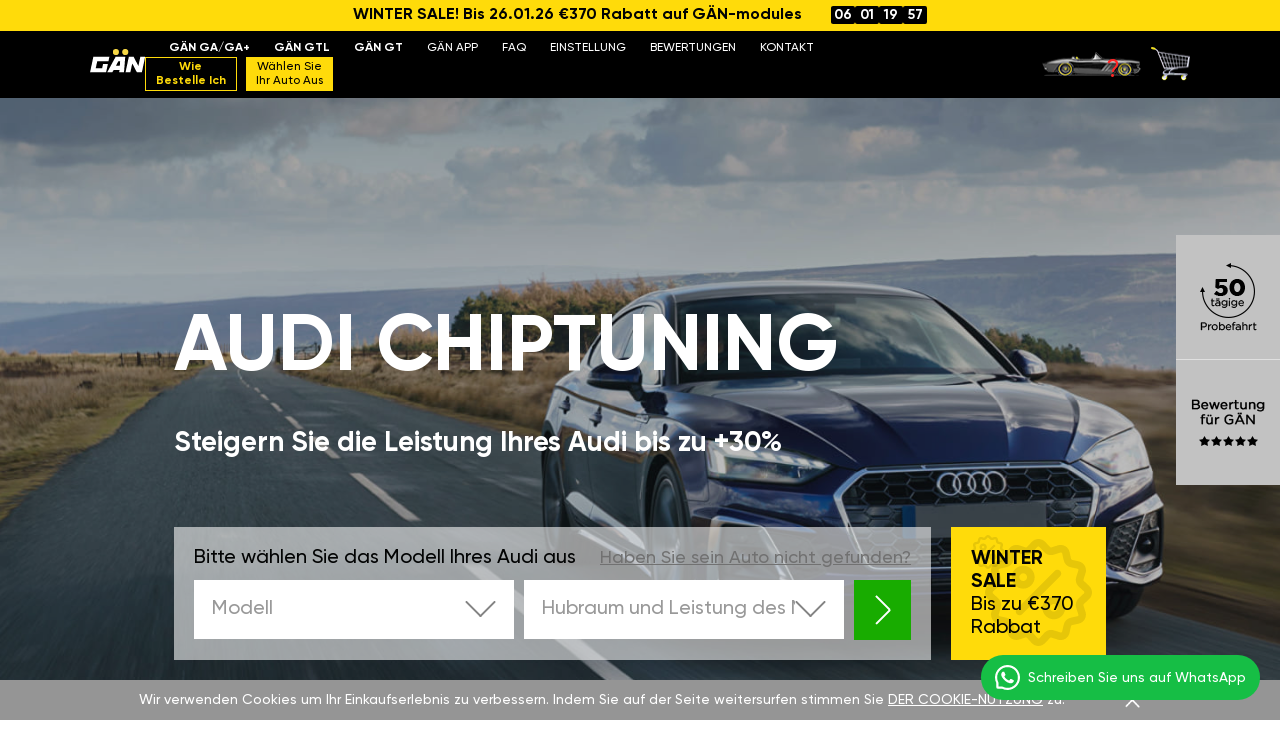

--- FILE ---
content_type: text/html; charset=utf-8
request_url: https://www.gantuning.de/chiptuning/audi/
body_size: 20863
content:
<!doctype html>
	<html lang="de" prefix="og: http://ogp.me/ns#">
  <head>
    
          <!-- Google Tag Manager -->
    <script>(function(w,d,s,l,i){w[l]=w[l]||[];w[l].push(
            {'gtm.start': new Date().getTime(),event:'gtm.js'}

        );var f=d.getElementsByTagName(s)[0],
            j=d.createElement(s),dl=l!='dataLayer'?'&l='+l:'';j.async=true;j.src=
            'https://www.googletagmanager.com/gtm.js?id='+i+dl;f.parentNode.insertBefore(j,f);
        })(window,document,'script','dataLayer','GTM-MNRVQD2F');</script>
    <!-- End Google Tag Manager -->


<meta name="facebook-domain-verification" content="mi85gjo6cpa7ulob32tgvq8e1m1vvt" />


<meta charset="UTF-8">

<meta http-equiv="X-UA-Compatible" content="IE=edge, chrome=1">
<meta name="HandheldFriendly" content="true">

  <title>
		
							Audi Chiptuning zur &#128663; Leistungssteigerung | GÄN Tuning
					
	</title>
  <meta name="description" content="Entdecken Sie hochwertiges Chiptuning für Audi ⚙️ bei GÄN Tuning. Steigern Sie die Leistung und den Fahrspaß Ihres Fahrzeugs. Inklusive Garantie und TÜV-Gutachten.">
  <meta name="keywords" content="">
    



          <link rel="canonical" href="https://www.gantuning.de/chiptuning/audi/" />
	<link rel="alternate" href="https://www.gantuning.de/chiptuning/audi/" hreflang="de-DE" />
	<link rel="alternate" href="https://www.gantuning.ru/chiptuning/audi/" hreflang="ru-RU" />
  <link rel="alternate" href="https://www.gantuning.it/chiptuning/audi/" hreflang="it-IT">
  <link rel="alternate" href="https://www.gantuning.es/chiptuning/audi/" hreflang="es-ES">
  <link rel="alternate" href="https://www.gantuning.fr/chiptuning/audi/" hreflang="fr-FR">
  <link rel="alternate" href="https://www.gantuning.us/chiptuning/audi/" hreflang="en-US">
  <link rel="alternate" href="https://www.gantuning.co.uk/chiptuning/audi/" hreflang="en-GB">
	<link rel="alternate" href="https://www.gantuning.com/chiptuning/audi/" hreflang="x-default" />
    

<meta name="viewport" id="viewport" content="width=device-width, initial-scale=1.0">


<link rel="icon" type="image/vnd.microsoft.icon" href="/img/favicon.ico">
<link rel="shortcut icon" type="image/x-icon" href="/img/favicon.ico">
<script src="https://analytics.ahrefs.com/analytics.js" data-key="bmI6T2Fp1kWiMfOLUtfF3Q" async></script>



    <link rel="stylesheet" href="https://www.gantuning.de/themes/gantuningde/assets/cache/theme-315742.css" type="text/css" media="all">



<link href="/themes/gantuningde/assets/css/main.css" rel="stylesheet" type="text/css">


  



<meta property="og:locale" content="de_DE" />

<meta property="og:title" content="Audi Chiptuning zur &amp;#128663; Leistungssteigerung | GÄN Tuning" />

<meta property="og:description" content="Entdecken Sie hochwertiges Chiptuning für Audi ⚙️ bei GÄN Tuning. Steigern Sie die Leistung und den Fahrspaß Ihres Fahrzeugs. Inklusive Garantie und TÜV-Gutachten." />

<meta property="og:url" content="https://www.gantuning.de/chiptuning/audi/" />

	<meta property="og:image" content="https://www.gantuning.de/themes/gantuningde/assets/img/new/main-product.png" />
    
  </head>

  <body id="category" class="lang-de country-de currency-rub layout-full-width page-category tax-display-enabled category-id-343 category-audi category-id-parent-1 category-depth-level-1 kupitGA">
		
			<!-- Google Tag Manager (noscript) -->
			<noscript><iframe src="//www.googletagmanager.com/ns.html?id=GTM-MNRVQD2F"
							  height="0" width="0" style="display:none;visibility:hidden"></iframe></noscript>
			<!-- End Google Tag Manager (noscript) -->


		
		<div id="shit" style="display:none"></div>
		

		
					

		
			<svg xmlns="http://www.w3.org/2000/svg" style="border: 0 !important; clip: rect(0 0 0 0) !important; height: 1px !important; margin: -1px !important; overflow: hidden !important; padding: 0 !important; position: absolute !important; width: 1px !important;" class="root-svg-symbols-element">
  <symbol id="chevron-right" viewBox="0 0 16 30" fill="none">
    <path d="M1 29L15 15"/><path d="M1 1L15 15"/>
  </symbol>
  <symbol id="like" viewBox="0 0 33 28">
    <path d="M3.10855 13.4602H3.05364C1.73074 13.4602 0.658691 12.4995 0.658691 11.3145C0.658691 10.1296 1.73074 9.16892 3.05364 9.16892H11.5726C11.7411 9.16892 11.9058 9.18457 12.0643 9.21426C12.923 9.21133 13.819 9.20553 14.4405 9.20064C13.4084 6.78764 12.7021 2.24648 15.2605 0.716852C15.8882 0.341816 16.6121 0.842609 16.7069 1.51268C17.2111 5.0524 18.7712 10.427 23.3988 11.1012C23.4325 11.1012 23.4962 11.1267 23.5873 11.1735H32.3246V23.5307H32.2098L32.3184 23.8066V25.2496C29.7512 25.1675 24.6169 25.0525 24.6169 25.2496C24.6169 25.755 24.1601 26.1646 23.596 26.1646H14.9048C14.8986 26.1646 14.8911 26.1647 14.8848 26.1647H6.36587C5.04298 26.1647 3.97093 25.2041 3.97093 24.0191C3.97093 22.8341 5.04298 21.8735 6.36587 21.8735H5.26887C3.94597 21.8735 2.87392 20.9128 2.87392 19.7278C2.87392 18.5429 3.94597 17.5822 5.26887 17.5822H4.04207C2.71917 17.5822 1.64712 16.6216 1.64712 15.4366C1.64712 14.5484 2.24991 13.7862 3.10855 13.4602Z"/>
  </symbol>
  <symbol id="percent" viewBox="0 0 107 107" fill="none">
    <path opacity=".1" d="M104.053 60.1907C105.93 58.472 107 56.0398 107 53.4879C107 50.936 105.93 48.504 104.053 46.7851L98.8944 41.9975C98.4741 41.6432 98.3165 41.0591 98.5123 40.542L100.614 33.8776C101.33 31.4645 101.02 28.8553 99.7542 26.6817C98.4884 24.5034 96.3774 22.9473 93.9271 22.3872L87.1256 20.8551C86.5906 20.7354 86.1751 20.3189 86.0557 19.7827L84.5654 12.965C84.0066 10.509 82.4542 8.39275 80.281 7.12409C78.1126 5.8553 75.5095 5.54411 73.1021 6.26231L66.4535 8.36895C65.9376 8.56525 65.3549 8.40725 65.0014 7.98594L60.1869 2.81518C58.4244 1.01496 56.0171 0 53.4999 0C50.9828 0 48.5756 1.01498 46.813 2.81518L42.0367 7.98594C41.6832 8.40725 41.1005 8.56525 40.5847 8.36895L34.0124 6.26231C31.6051 5.54416 29.002 5.85536 26.8336 7.12409C24.6604 8.39288 23.108 10.509 22.5492 12.965L20.9443 19.7827C20.8249 20.3189 20.4094 20.7354 19.8744 20.8551L13.0729 22.3489C10.6226 22.9091 8.51144 24.4651 7.24577 26.6435C5.97999 28.817 5.66953 31.4263 6.38604 33.8394L8.48769 40.5038C8.68353 41.0209 8.5259 41.605 8.10558 41.9593L2.94706 46.7852C1.0699 48.504 0 50.9361 0 53.488C0 56.04 1.0699 58.472 2.94706 60.1909L8.10558 64.9785C8.5259 65.3328 8.68353 65.9169 8.48769 66.4339L6.38604 73.0218C5.66958 75.4348 5.98005 78.0441 7.24577 80.2177C8.51156 82.396 10.6226 83.9521 13.0729 84.5122L19.8744 86.006C20.4094 86.1257 20.8249 86.5422 20.9443 87.0785L22.4346 93.8961C22.9934 96.3522 24.5458 98.4684 26.719 99.737C28.8874 101.006 31.4905 101.317 33.8978 100.599L40.5465 98.4922C41.0624 98.2959 41.6451 98.4539 41.9985 98.8752L46.6985 104.046C48.4132 105.928 50.8396 107 53.3855 107C55.9314 107 58.3577 105.928 60.0724 104.046L64.9634 98.9902C65.3169 98.5688 65.8996 98.4108 66.4154 98.6071L73.0641 100.714C75.4715 101.432 78.0746 101.121 80.243 99.852C82.4162 98.5832 83.9686 96.4671 84.5274 94.0111L86.0176 87.1934C86.137 86.6572 86.5526 86.2407 87.0875 86.121L93.8891 84.6272C96.3393 84.067 98.4505 82.511 99.7162 80.3326C100.982 78.1591 101.292 75.5498 100.576 73.1367L98.4743 66.4723C98.2784 65.9552 98.4361 65.3711 98.8564 65.0168L104.053 60.1907ZM93.736 59.2332C91.0899 61.651 90.1012 65.3997 91.2141 68.8086L93.3158 75.473C93.4877 75.8225 93.4877 76.2342 93.3158 76.5837C93.1151 76.9237 92.7808 77.1583 92.3987 77.2349L85.5972 78.7287C82.1487 79.5043 79.4548 82.2045 78.6811 85.6612L77.1908 92.4788C77.1144 92.8618 76.8803 93.197 76.5412 93.3981C76.1925 93.5704 75.7818 93.5704 75.4331 93.3981L68.7844 91.2914C65.4171 90.2238 61.7345 91.21 59.3463 93.8193L54.6463 98.9901C53.9203 99.7944 53.3088 99.7944 52.5829 98.9901L47.7683 93.8193C46.0489 91.9426 43.6225 90.875 41.0814 90.8702C40.15 90.8797 39.2234 91.0186 38.3302 91.2915L31.6815 93.3981C31.3328 93.5705 30.9221 93.5705 30.5734 93.3981C30.2343 93.197 30.0002 92.8619 29.9238 92.4789L28.4335 85.6612C27.6598 82.2046 24.966 79.5043 21.5174 78.7287L14.7159 77.2349C14.3099 77.1344 13.9708 76.8519 13.7989 76.4689C13.6269 76.1194 13.6269 75.7077 13.7989 75.3582L15.7858 68.8086C16.8509 65.4333 15.867 61.742 13.2639 59.348L8.10539 54.5221C7.80925 54.2587 7.63731 53.8853 7.63731 53.4879C7.63731 53.0905 7.80925 52.7171 8.10539 52.4538L13.2639 47.7426C15.9101 45.3248 16.8988 41.5762 15.7858 38.1673L13.6842 31.5028C13.5122 31.1533 13.5122 30.7416 13.6842 30.3921C13.8848 30.0522 14.2191 29.8176 14.6012 29.741L21.4028 28.2472C24.8656 27.529 27.6024 24.8766 28.4335 21.4295L29.9238 14.6119C30.0002 14.2288 30.2343 13.8937 30.5734 13.6926C30.9221 13.5203 31.3328 13.5203 31.6815 13.6926L38.2156 15.6843C41.583 16.7519 45.2655 15.7657 47.6538 13.1564L52.3538 7.98566C53.0798 7.18133 53.6912 7.18133 54.4171 7.98566L59.2317 13.1564C61.6438 15.8088 65.3836 16.7999 68.7844 15.6843L75.4331 13.5777C75.7818 13.4053 76.1925 13.4053 76.5412 13.5777C76.8803 13.7787 77.1144 14.1139 77.1908 14.4969L78.6811 21.3145C79.4548 24.7712 82.1487 27.4715 85.5972 28.247L92.3987 29.7409C92.7808 29.8175 93.1151 30.0521 93.3158 30.392C93.4877 30.7415 93.4877 31.1532 93.3158 31.5027L91.2141 38.1672C90.149 41.5425 91.1329 45.2338 93.736 47.6277L98.8945 52.3388C99.1907 52.6021 99.3626 52.9756 99.3626 53.373C99.3626 53.7703 99.1907 54.1438 98.8945 54.4071L93.736 59.2332ZM75.127 37.2476L37.2977 75.1666C36.5813 75.8895 35.6021 76.3013 34.5847 76.3013C33.5672 76.3013 32.5882 75.8895 31.8717 75.1666C31.1504 74.4484 30.7397 73.467 30.7397 72.4471C30.7397 71.4273 31.1504 70.4459 31.8717 69.7277L69.701 31.8086C71.2008 30.3053 73.6271 30.3053 75.1269 31.8086C76.6267 33.312 76.6269 35.7442 75.127 37.2476ZM49.6792 38.1668C49.6792 33.5179 46.885 29.3288 42.6006 27.5525C38.321 25.7715 33.387 26.7577 30.1103 30.042C26.8337 33.3264 25.8498 38.272 27.6267 42.562C29.3987 46.8565 33.578 49.6574 38.2159 49.6574C44.5446 49.6574 49.6792 44.5105 49.6792 38.1668ZM34.3949 38.1668C34.3949 36.6156 35.3263 35.2224 36.7545 34.6287C38.1826 34.0351 39.8256 34.3654 40.9194 35.457C42.0084 36.5534 42.338 38.2004 41.7457 39.6318C41.1534 41.0634 39.7635 41.9969 38.216 41.9969C36.1048 41.9969 34.3949 40.283 34.3949 38.1668ZM68.7847 57.3175C64.1468 57.3175 59.9676 60.1184 58.1954 64.4129C56.4187 68.7027 57.4025 73.6484 60.6791 76.9329C63.9557 80.2172 68.8896 81.2035 73.1694 79.4224C77.4538 77.6462 80.248 73.4569 80.248 68.8081C80.248 62.4644 75.1133 57.3175 68.7847 57.3175ZM68.7847 72.6381C67.2371 72.6381 65.8473 71.7045 65.255 70.273C64.6627 68.8414 64.9923 67.1945 66.0813 66.0982C67.175 65.0066 68.8181 64.6762 70.2462 65.2699C71.6743 65.8636 72.6057 67.2568 72.6057 68.808C72.6057 69.823 72.2045 70.7996 71.488 71.5177C70.7716 72.2359 69.7972 72.6381 68.7847 72.6381Z" fill="#020303"/>
  </symbol>
  <symbol id="repeat" viewBox="0 0 42 49">
    <path fill-rule="evenodd" clip-rule="evenodd" d="M20.6788 17.0146L35.3636 8.53635L20.6788 0.0581055V7.5457C16.6738 7.55342 12.7601 8.74458 9.4296 10.97C6.08823 13.2026 3.48395 16.3759 1.94608 20.0886C0.408218 23.8014 0.00584251 27.8868 0.789839 31.8282C1.57383 35.7696 3.50899 39.39 6.35059 42.2316C9.19219 45.0732 12.8126 47.0084 16.754 47.7924C20.6954 48.5764 24.7808 48.174 28.4936 46.6361C32.2063 45.0983 35.3796 42.494 37.6122 39.1526C39.8449 35.8112 41.0365 31.8829 41.0365 27.8642C41.0365 27.3171 40.593 26.8735 40.0459 26.8735C39.4987 26.8735 39.0552 27.3171 39.0552 27.8642C39.0552 31.491 37.9797 35.0363 35.9648 38.0518C33.9499 41.0674 31.086 43.4177 27.7353 44.8056C24.3846 46.1935 20.6976 46.5566 17.1406 45.8491C13.5835 45.1415 10.3161 43.3951 7.75163 40.8306C5.18713 38.2661 3.44068 34.9987 2.73313 31.4416C2.02559 27.8846 2.38873 24.1976 3.77663 20.8469C5.16452 17.4962 7.51485 14.6323 10.5304 12.6174C13.5351 10.6097 17.0657 9.53479 20.6788 9.52707V17.0146Z"/>
  </symbol>
</svg>

<header class="header">
  <div class="b-action">
    WINTER SALE! Bis 26.01.26 €370 Rabatt auf GÄN-modules
    <div class="ui-countdown d-none d-md-inline-flex" data-countdown-container data-end="2026-01-26 23:59:59"><span class="ui-countdown__item" data-countdown="days">00</span><span class="ui-countdown__item" data-countdown="hours">00</span><span class="ui-countdown__item" data-countdown="minutes">00</span><span class="ui-countdown__item" data-countdown="seconds">00</span></div>
  </div>

  <div class="header__inner">
    <div class="container">
      <div class="d-flex align-items-center justify-content-between">
        <button class="header__mob-btn" type="button" data-nav="trigger"><span></span><span></span><span></span></button>

        <a class="header__logo" href="/"><img alt="GAN Tuning" src="/themes/gantuningde/assets/img/content/ic/logo.svg" loading="lazy"></a>

        <div class="header__nav nav" data-nav="nav">
          <button class="header__close-menu" type="button" data-nav="close"></button>
          <ul class="header__top-menu">
            <li><a href="/ga/"><b>GÄN GA/GA+</b></a></li>
            <li><a href="/gtl/"><b>GÄN GTL</b></a></li>
            <li><a href="/gt/"><b>G&Auml;N GT</b></a></li>
            <li><a href="/gan-app/">G&Auml;N APP</a></li>
            
            <li><a href="/faq/">FAQ</a></li>
            <li><a href="/installation/">EINSTELLUNG</a></li>
            <li><a href="/reviews/">Bewertungen</a></li>
            <li><a href="/contacts/">KONTAKT</a></li>
          </ul>
          <div class="header__top-btn-block">
            <a class="header__top-btn header__top-btn__order" href="/howtoorder/"><strong> Wie <br>bestelle ich</strong></a>
            			
		
<a class="header__top-btn" href="/chiptuning/">
	<span class="header__top-status active"">Wählen Sie  <br>Ihr Auto aus</span>
	<span class="header__top-status"><strong>Bestellen <br></strong></span>
</a>
          </div>
        </div>
        		

        
<div class="d-flex align-items-center">
		
  <div class="header__top-car" >
	<img alt="car" src="/themes/gantuningde/assets/img/content/new/top-car.png" loading="lazy">
	<span class="not-check-car"></span>
	<span class="check-car"></span>
	<div class="header__top-car__model">
					Wählen Sie <br>Ihr Auto aus
			</div>
  </div>

	<div class="header__top-basket" data-curl="/chiptuning/">
		<img alt="basket" src="/themes/gantuningde/assets/img/content/new/basket.png" loading="lazy">
			</div>
</div>
      </div>
    </div>
  </div>
</header>
		

		
			
<aside id="notifications">
  <div class="container">
    
    
    
      </div>
</aside>
		

		

		
	
        			
		
															
		
			
		
					


	


<div class="b-main ui-text">

			<div class="b-main__inner">
			<div class="b-main__group">
				<h1 class="b-main__title">Audi CHIPTUNING</h1>
				<div class="b-main__info">Steigern Sie die Leistung Ihres Audi bis zu +30%</div>
			</div>
			<div class="b-main__block">
				<form class="b-main-form st-two">
					<div class="b-main-form__top">
						<div class="b-main-form__title me-3">Bitte wählen Sie das Modell Ihres Audi aus</div>
						<button class="b-main-form__link" type="button" data-bs-toggle="modal" data-bs-target="#searchModal">Haben Sie sein Auto nicht gefunden? </button>
					</div>
					<div class="b-main-form__row">
						<div class="b-main-form__group">
							<div class="b-main-form__select">
								<select class="js-select" title="Modell" data-style-base="ui-select" data-style="form-control" data-width="100%" data-live-search="true" data-size="8" name="kr_chippicker_model" id="kr_chippicker_model2" onchange="KR_ChipPicker2.selectModel(this);" data-field_error=''>
																	<option value="6673">A1 (8X) 2010-16</option>
																	<option value="344">A2 (8Z) 2001-05</option>
																	<option value="349">A3 (8L) 2000-03</option>
																	<option value="353">A3 (8P) 2003-12</option>
																	<option value="6693">A3 (8V) 2012-20</option>
																	<option value="364">A4 (B5) -&gt;2001</option>
																	<option value="372">A4 (B6) 2001-05</option>
																	<option value="386">A4 (B7) 2005-08</option>
																	<option value="379">A4 (B8) 2007-15</option>
																	<option value="6746">A4 (B9) 2015-&gt;</option>
																	<option value="23143">A4 (B9) Facelift 2019 -&gt;</option>
																	<option value="390">A5 (I) 2007-16</option>
																	<option value="22908">A5 (II) 2016-&gt;</option>
																	<option value="394">A6 (C5) 2001-04</option>
																	<option value="402">A6 (C6) 2004-11</option>
																	<option value="411">A6 (C7) 2011-18</option>
																	<option value="20613">A6 (C8) 2018-&gt;</option>
																	<option value="6791">A6 Allroad (C6) 2006-14</option>
																	<option value="423">A7</option>
																	<option value="23427">A7 (4K) 2017-&gt;</option>
																	<option value="428">A8 (D2) 2001-02</option>
																	<option value="437">A8 (D3) 2002-10</option>
																	<option value="445">A8 (D4) 2010-17</option>
																	<option value="6849">Q2</option>
																	<option value="450">Q3 (8U) 2011-19</option>
																	<option value="23228">Q3 (F3)</option>
																	<option value="453">Q5 (8R) 2008-17</option>
																	<option value="19021">Q5 (FY) 2016-&gt;</option>
																	<option value="456">Q7 (4L) 2005-15</option>
																	<option value="461">Q7 (4M) 2015-&gt;</option>
																	<option value="20617">Q8 2018-&gt;</option>
																	<option value="463">R8 (I) 2007-15</option>
																	<option value="17210">R8 (II) 2015-&gt;</option>
																	<option value="470">RS Q3 (8U) 2013-16</option>
																	<option value="474">RS3 (8P) 2011-13</option>
																	<option value="17195">RS3 (8V) 2015-18</option>
																	<option value="478">RS4</option>
																	<option value="482">RS5</option>
																	<option value="20614">RS6 (C5) 2001-04</option>
																	<option value="10771">RS6 (C7) 2012-18</option>
																	<option value="6908">RS7</option>
																	<option value="6912">S1 (8X) 2014-18</option>
																	<option value="20615">S3 (8L) 2001-03</option>
																	<option value="6917">S3 (8P) 2008-12</option>
																	<option value="19020">S3 (8V) 2012-16</option>
																	<option value="485">S4 (B7) 2004-08</option>
																	<option value="488">S4 (B8) 2008-15</option>
																	<option value="490">S5</option>
																	<option value="495">S6 (C5) 2001-05</option>
																	<option value="498">S6 (C6) 2006-12</option>
																	<option value="500">S6 (C7) 2012-18</option>
																	<option value="502">S7 (4G) 2012-18</option>
																	<option value="505">S8 (D2) 2001-02</option>
																	<option value="509">S8 (D3) 2005-11</option>
																	<option value="6924">S8 (D4) 2012-17</option>
																	<option value="6927">SQ5</option>
																	<option value="511">TT (8J) 2006-14</option>
																	<option value="515">TT (8N) 2001-06</option>
																	<option value="6935">TT (8S) 2014-&gt;</option>
																	<option value="6944">TT RS (8J)  2006-14</option>
																	<option value="6949">TTS (8S) 2014-17</option>
																	<option value="-1">ANDERES MODELL</option>
								</select>
							</div>
							<div class="b-main-form__select">
								<select class="js-select" title="Hubraum und Leistung des Motors" disabled="disabled" data-style-base="ui-select" data-style="form-control" data-width="100%" data-live-search="true" data-size="8" name="kr_chippicker_mod" id="kr_chippicker_mod2" data-field_error='Hubraum und Leistung des Motors' onchange="KR_ChipPicker2.selectMod(this);">
								</select>
							</div>
						</div>

						<button class="b-main-form__btn js-get-poser-info"  type="button">
							<svg class="ic" width="16px" height="30px"><use xlink:href="#chevron-right"></use></svg>
						</button>
					</div>
				</form>
				<div class="b-main-action">
					<div class="b-main-action__inner">
						<strong>WINTER SALE<br> </strong>Bis zu €370 Rabbat
						<svg class="fig-1" width="107px" height="107px"><use xlink:href="#percent"></use></svg>
						<svg class="fig-2" width="107px" height="107px"><use xlink:href="#percent"></use></svg>
					</div>
				</div>
			</div>
		</div>
	
	
	
	<picture>
							<source srcset="/static/covers/audi-mob.jpg" media="(max-width: 375px)"/>
									<source srcset="/static/covers/audi-tablet.jpg" media="(max-width: 768px)"/>
						<img class="b-main__img" src="/static/covers/audi-desc.jpg" alt="авто" loading="lazy" decoding="async"/>
	</picture>

	</div>





	<div class="text-center d-block d-md-none pt-3">
		<button class="b-main__btn-mob btn btn-secondary px-4" type="button" data-bs-toggle="modal" data-bs-target="#selectCarModal">Über die Leistungssteigerung meines Audi erfahren</button>
	</div>

		
<div class="container">
	<nav class="breadcrumb" itemscope itemtype="https://schema.org/BreadcrumbList">
		<ol>
			<li itemprop="itemListElement" itemscope itemtype="https://schema.org/ListItem">
				<a href="/" itemprop="item">
					<span itemprop="name">Hauptseite</span>
				</a>
				<meta itemprop="position" content="1" />
			</li>
			<li itemprop="itemListElement" itemscope itemtype="https://schema.org/ListItem">
				<span itemprop="item">
					<span itemprop="name">Audi</span>
				</span>
				<meta itemprop="position" content="2" />
			</li>
		</ol>
	</nav>
</div>

	
	<div class="container b-advant">
		<div class="subtitle">Maximiere die Leistung deines Audi mit unserem Chiptuning-Modul. Bei GÄN Tuning sind wir die Profis für mehr Power, Drehmoment und Effizienz. Unsere hochmodernen Tuninglösungen sorgen dafür, dass dein Audi bis zu 30 % mehr Leistung bringt oder 15 % weniger Sprit verbraucht. Unsere Kunden berichten von einer spürbaren Verbesserung der Fahrzeugdynamik und einer effizienteren Kraftstoffnutzung. Und das Beste: Sie bekommen eine umfassende Garantie und die Installation ist stressfrei. Mit unserem OBD-Interface ist die Installation schnell und einfach, und wir bieten kostenlose Software-Updates und eine Garantie auf den Motor.</div>
	</div>

	<div class="container">
		<div class="b-advant ui-text">
			<div class="b-advant__main">
				<div class="b-advant__item">
					<div class="b-advant__ic"><img class="ic" src="/themes/gantuningde/assets/img/content/b-advant/ic-1.svg" alt="image" loading="lazy" decoding="async"/></div>
					<div class="b-advant__inner">
						<h2 class="b-advant__title">Mehr Power für deinen Audi</h2>
						<div class="b-advant__info">Chiptuning von GÄN Tuning erhöht die Leistung bis zu 30% und reduziert den Kraftstoffverbrauch bis zu 15%.</div>
					</div>
				</div>
				<div class="b-advant__item">
					<div class="b-advant__ic"><img class="ic" src="/themes/gantuningde/assets/img/content/b-advant/ic-2.svg" alt="image" loading="lazy" decoding="async"/></div>
					<div class="b-advant__inner">
						<h2 class="b-advant__title">Leistungssteuerung per Smartphone</h2>
						<div class="b-advant__info">Sie können die Modis mit einem einzigen Klick wechseln. Leistungszuwachs im SPORT-Modus oder Kraftstoffeinsparung im ECO-Modus, die Wahl liegt ganz bei Ihnen.</div>
					</div>
				</div>
				<div class="b-advant__item">
					<div class="b-advant__ic"><img class="ic" src="/themes/gantuningde/assets/img/content/b-advant/ic-3.svg" alt="image" loading="lazy" decoding="async"/></div>
					<div class="b-advant__inner">
						<h2 class="b-advant__title">50 Tage Testfahrt</h2>
						<div class="b-advant__info">Wir erhöhen die Leistung oder erstatten Ihr Geld zurück.</div>
					</div>
				</div>
			</div>
			<picture class="b-advant__img">
				<source srcset="/themes/gantuningde/assets/img/content/b-advant/main-product.webp" type="image/webp"/>
				<img class="img-fluid" src="/themes/gantuningde/assets/img/content/b-advant/main-product.png" alt="GÄN CHIP" loading="lazy" decoding="async"/>
			</picture>
		</div>
	</div>

	<div class="container">
		<h2 class="title">
			BEWERTUNGEN VON AUTOEXPERTEN
		</h2>
		<div class="subtitle">
			Weniger als 8 Minuten benötigt der bekannte Auto-Blogger, um in einfachen Worten über das Chiptuning von GÄN und die Verbesserung der Fahrzeugeigenschaften zu berichten. GÄN steigert die Leistung, wodurch Ihr Audi schneller und effizienter wird.
		</div>
		<div class="ratio ratio-16x9">
			<div data-video-id="h8nkotSXWKM"><img class="ratio ratio-16x9" src="https://img.youtube.com/vi/h8nkotSXWKM/default.jpg" alt="Video Title" loading="lazy" decoding="async"/></div>
		</div>
	</div>
	<div class="b-press">
		<div class="container">
			<div class="title">Presse über uns</div>
			<picture class="b-press__logo">
				<source srcset="/themes/gantuningde/assets/img/content/b-press/press-tuner--mob.webp" media="(max-width: 767px)">
				<source srcset="/themes/gantuningde/assets/img/content/b-press/press-tuner--mob.png" media="(max-width: 767px)">
				<source srcset="/themes/gantuningde/assets/img/content/b-press/press-tuner.webp" type="image/webp"/>
				<img class="img-responsive" src="/themes/gantuningde/assets/img/content/b-press/press-tuner.png" alt="Tuner" loading="lazy" decoding="async"/>
			</picture>
			<div class="b-press__title">Test auf dem Prüfstand</div>
			<div class="row justify-content-center">
				<div class="col-md-6">
					<div class="b-press__info">Ausführlicher Artikel über Autotuning in der beliebtesten Zeitschrift Deutschlands - "Eurotuner". Beim Mercedes AMG GLA 45 betrug die Leistungssteigerung 64 P.S.</div>
					<a class="b-press__link" href="/eurotuner/">Artikel lesen</a>
				</div>
			</div>
		</div>
	</div>







<div class="container">
	<div class="ui-section">
		<h2 class="title">SICHERHEIT DES MOTORS BEIM CHIP-TUNING</h2>
		<div class="subtitle">Zwei Jahre zusätzliche Garantie auf den Motor gewährleisten die Sicherheit und Zuverlässigkeit des Chiptunings und bewahren dabei die werkseitigen Parameter und Ressourcen. Erhöhen Sie schnell die Leistung und verbessern Sie das Handling mit unseren sicheren und effektiven Technologien.</div>
		<picture>
			<source srcset="/themes/gantuningde/assets/img/content/new/main-engine.webp" type="image/webp"><img class="img img--top" src="/themes/gantuningde/assets/img/content/new/main-engine.jpg" alt="image" loading="lazy" decoding="async">
		</picture>
	</div>
</div>


<div class="b-firmware">
	<div class="container">
		<div class="b-firmware__group">
			<div class="b-firmware__name">GÄN<br>Tuning</div>
			<div class="b-firmware__separator">oder</div>
			<div class="b-firmware__name">Kennfeld-<br>optimierung</div>
		</div>
	</div>
	<a href="/gan-obd/" class="b-firmware__link">Vergleich von 2&nbsp;<span class="no-br">Chiptuning-Methoden</span></a>
</div>


<div class="container">
	<h3 class="title" id="box">APP ZUR LEISTUNGSSTEUERUNG IHRES FAHRZEUGES</h3>
	<div class="subtitle">Fünf Betriebsmodi, fünf Firmware-Versionen im Paket und vieles mehr ermöglichen eine einfache Steuerung der Fahrzeugleistung, verbessern das Drehmoment und die Dynamik. Einfache Installation und Nutzung der Gan-App zur Steuerung des Fahrzeugtunings.</div>
	<div class="hand-block" data-hand="elem">
		<video id="hand-block-video" src="/themes/gantuningde/assets/media/gan_gt_mobile.mp4" type="video/mp4" poster="/themes/gantuningde/assets/media/gan_gt_mobile-poster.webp" preload="metadata" muted="muted"></video>
		<button class="hand-block__repeat" type="button" data-hand="trigger">
			Wiederholen
			<span class="hand-block__repeat-ico"><svg class="ic" width="42px" height="49px"><use xlink:href="#repeat"></use></svg></span>
		</button>
	</div>
</div>

<div class="dark-block">
	<div class="container">
		<h3 class="title title--offset">KRAFTSTOFF - UND KOSTENEINSPARUNGEN NACH DER EINSTELLUNG</h3>
		<p class="text text-center">Sparen Sie bis zu 1,5 Liter pro 100 Kilometer mit unserer Lösung, die die Effizienz verbessert und den Kraftstoffverbrauch senkt. Der Chip sorgt für eine spürbare Leistungssteigerung und Kraftstoffersparnis für Ihr Audi.</p>
		<picture>
			<source srcset="/themes/gantuningde/assets/img/content/new/bg/car.webp" type="image/webp"><img class="img-car img-fluid" src="/themes/gantuningde/assets/img/content/new/bg/car.jpg" alt="car" loading="lazy" decoding="async">
		</picture>
	</div>
</div>


<div class="container">
			<h2 class="title">
			WÄHLEN SIE IHR Audi MODELL AUS
		</h2>
	
	<div class="subtitle">
		
	</div>

		<p class="text">
	Wählen Sie Ihr Audi-Modell, um zur Gan-Beschreibung zu gelangen und mehr über die Verbesserungsmöglichkeiten zu erfahren. Wir stellen die notwendige Dokumentation und Unterstützung für die Installation des Chips bereit.
	</p>
	
	<ul class="choose-model__list d-flex list-unstyled">
					<li><a href="https://www.gantuning.de/chiptuning/audi/a1-8x-2010-16/">A1 (8X) 2010-16</a></li>
					<li><a href="https://www.gantuning.de/chiptuning/audi/a2-8z-2001-05/">A2 (8Z) 2001-05</a></li>
					<li><a href="https://www.gantuning.de/chiptuning/audi/a3-8l-2000-03/">A3 (8L) 2000-03</a></li>
					<li><a href="https://www.gantuning.de/chiptuning/audi/a3-8p-2003-12/">A3 (8P) 2003-12</a></li>
					<li><a href="https://www.gantuning.de/chiptuning/audi/a3-8v-2012-20/">A3 (8V) 2012-20</a></li>
					<li><a href="https://www.gantuning.de/chiptuning/audi/a4-b5-2001/">A4 (B5) -&gt;2001</a></li>
					<li><a href="https://www.gantuning.de/chiptuning/audi/a4-b6-2001-05/">A4 (B6) 2001-05</a></li>
					<li><a href="https://www.gantuning.de/chiptuning/audi/a4-b7-2005-08/">A4 (B7) 2005-08</a></li>
					<li><a href="https://www.gantuning.de/chiptuning/audi/a4-b8-2007-15/">A4 (B8) 2007-15</a></li>
					<li><a href="https://www.gantuning.de/chiptuning/audi/a4-b9-2015-/">A4 (B9) 2015-&gt;</a></li>
					<li><a href="https://www.gantuning.de/chiptuning/audi/a4-b9-facelift-2019-/">A4 (B9) Facelift 2019 -&gt;</a></li>
					<li><a href="https://www.gantuning.de/chiptuning/audi/a5-i-2007-16/">A5 (I) 2007-16</a></li>
					<li><a href="https://www.gantuning.de/chiptuning/audi/a5-ii-2016-/">A5 (II) 2016-&gt;</a></li>
					<li><a href="https://www.gantuning.de/chiptuning/audi/a6-c5-2001-04/">A6 (C5) 2001-04</a></li>
					<li><a href="https://www.gantuning.de/chiptuning/audi/a6-c6-2004-11/">A6 (C6) 2004-11</a></li>
					<li><a href="https://www.gantuning.de/chiptuning/audi/a6-c7-2011-18/">A6 (C7) 2011-18</a></li>
					<li><a href="https://www.gantuning.de/chiptuning/audi/a6-c8-2018-/">A6 (C8) 2018-&gt;</a></li>
					<li><a href="https://www.gantuning.de/chiptuning/audi/a6-allroad-c6-2006-14/">A6 Allroad (C6) 2006-14</a></li>
					<li><a href="https://www.gantuning.de/chiptuning/audi/a7/">A7</a></li>
					<li><a href="https://www.gantuning.de/chiptuning/audi/a7-4k-2017-/">A7 (4K) 2017-&gt;</a></li>
					<li><a href="https://www.gantuning.de/chiptuning/audi/a8-d2-2001-02/">A8 (D2) 2001-02</a></li>
					<li><a href="https://www.gantuning.de/chiptuning/audi/a8-d3-2002-10/">A8 (D3) 2002-10</a></li>
					<li><a href="https://www.gantuning.de/chiptuning/audi/a8-d4-2010-17/">A8 (D4) 2010-17</a></li>
					<li><a href="https://www.gantuning.de/chiptuning/audi/q2/">Q2</a></li>
					<li><a href="https://www.gantuning.de/chiptuning/audi/q3-8u-2011-19/">Q3 (8U) 2011-19</a></li>
					<li><a href="https://www.gantuning.de/chiptuning/audi/q3-f3/">Q3 (F3)</a></li>
					<li><a href="https://www.gantuning.de/chiptuning/audi/q5-8r-2008-17/">Q5 (8R) 2008-17</a></li>
					<li><a href="https://www.gantuning.de/chiptuning/audi/q5-fy-2016-/">Q5 (FY) 2016-&gt;</a></li>
					<li><a href="https://www.gantuning.de/chiptuning/audi/q7-4l-2005-15/">Q7 (4L) 2005-15</a></li>
					<li><a href="https://www.gantuning.de/chiptuning/audi/q7-4m-2015-/">Q7 (4M) 2015-&gt;</a></li>
					<li><a href="https://www.gantuning.de/chiptuning/audi/q8-2018-/">Q8 2018-&gt;</a></li>
					<li><a href="https://www.gantuning.de/chiptuning/audi/r8-i-2007-15/">R8 (I) 2007-15</a></li>
					<li><a href="https://www.gantuning.de/chiptuning/audi/r8-ii-2015-/">R8 (II) 2015-&gt;</a></li>
					<li><a href="https://www.gantuning.de/chiptuning/audi/rs-q3-8u-2013-16/">RS Q3 (8U) 2013-16</a></li>
					<li><a href="https://www.gantuning.de/chiptuning/audi/rs3-8p-2011-13/">RS3 (8P) 2011-13</a></li>
					<li><a href="https://www.gantuning.de/chiptuning/audi/rs3-8v-2015-18/">RS3 (8V) 2015-18</a></li>
					<li><a href="https://www.gantuning.de/chiptuning/audi/rs4/">RS4</a></li>
					<li><a href="https://www.gantuning.de/chiptuning/audi/rs5/">RS5</a></li>
					<li><a href="https://www.gantuning.de/chiptuning/audi/rs6-c5-2001-04/">RS6 (C5) 2001-04</a></li>
					<li><a href="https://www.gantuning.de/chiptuning/audi/rs6-c7-2012-18/">RS6 (C7) 2012-18</a></li>
					<li><a href="https://www.gantuning.de/chiptuning/audi/rs7/">RS7</a></li>
					<li><a href="https://www.gantuning.de/chiptuning/audi/s1-8x-2014-18/">S1 (8X) 2014-18</a></li>
					<li><a href="https://www.gantuning.de/chiptuning/audi/s3-8l-2001-03/">S3 (8L) 2001-03</a></li>
					<li><a href="https://www.gantuning.de/chiptuning/audi/s3-8p-2008-12/">S3 (8P) 2008-12</a></li>
					<li><a href="https://www.gantuning.de/chiptuning/audi/s3-8v-2012-16/">S3 (8V) 2012-16</a></li>
					<li><a href="https://www.gantuning.de/chiptuning/audi/s4-b7-2004-08/">S4 (B7) 2004-08</a></li>
					<li><a href="https://www.gantuning.de/chiptuning/audi/s4-b8-2008-15/">S4 (B8) 2008-15</a></li>
					<li><a href="https://www.gantuning.de/chiptuning/audi/s5/">S5</a></li>
					<li><a href="https://www.gantuning.de/chiptuning/audi/s6-c5-2001-05/">S6 (C5) 2001-05</a></li>
					<li><a href="https://www.gantuning.de/chiptuning/audi/s6-c6-2006-12/">S6 (C6) 2006-12</a></li>
					<li><a href="https://www.gantuning.de/chiptuning/audi/s6-c7-2012-18/">S6 (C7) 2012-18</a></li>
					<li><a href="https://www.gantuning.de/chiptuning/audi/s7-4g-2012-18/">S7 (4G) 2012-18</a></li>
					<li><a href="https://www.gantuning.de/chiptuning/audi/s8-d2-2001-02/">S8 (D2) 2001-02</a></li>
					<li><a href="https://www.gantuning.de/chiptuning/audi/s8-d3-2005-11/">S8 (D3) 2005-11</a></li>
					<li><a href="https://www.gantuning.de/chiptuning/audi/s8-d4-2012-17/">S8 (D4) 2012-17</a></li>
					<li><a href="https://www.gantuning.de/chiptuning/audi/sq5/">SQ5</a></li>
					<li><a href="https://www.gantuning.de/chiptuning/audi/tt-8j-2006-14/">TT (8J) 2006-14</a></li>
					<li><a href="https://www.gantuning.de/chiptuning/audi/tt-8n-2001-06/">TT (8N) 2001-06</a></li>
					<li><a href="https://www.gantuning.de/chiptuning/audi/tt-8s-2014-/">TT (8S) 2014-&gt;</a></li>
					<li><a href="https://www.gantuning.de/chiptuning/audi/tt-rs-8j-2006-14/">TT RS (8J)  2006-14</a></li>
					<li><a href="https://www.gantuning.de/chiptuning/audi/tts-8s-2014-17/">TTS (8S) 2014-17</a></li>
			</ul>

		<h3 class="title">
		<div class="h2-title">VORTEILE UND BESONDERHEITEN DER GAN-EINSTELLUNG</div>
	</h3>
	<div class="text-content">
		<p><strong>Chiptuning für Audi: Geben Sie Ihrem Auto Flügel!</strong></p>
<p></p>
<p>Audi ist nicht nur ein Auto, es ist Liebe auf den ersten Dreh des Schlüssels. Geschwindigkeit, Komfort, Stil – alles auf höchstem Niveau. Doch selbst so ein Prachtstück kann noch besser werden! Chiptuning ist wie eine Superkraft für Ihren Audi: mehr Leistung, weniger Sprit und pure Freude bei jeder Fahrt. Lassen Sie uns klären, wie das funktioniert und warum die Module von GÄN Ihr bester Verbündeter sind.</p>
<p></p>
<p><strong>Was ist Chiptuning für Audi?</strong></p>
<p></p>
<p>Chiptuning ist der Weg, Ihren Audi „aufzuwecken“, indem die Motorsteuerung optimiert wird. Stellen Sie sich vor: Das Auto wird spritziger, das Ansprechverhalten des Gases wie bei einem Sportwagen, und der Kraftstoffverbrauch sinkt clever. Es gibt zwei Möglichkeiten: Entweder die „Gehirne“ (Steuergerät) neu flashen oder ein Modul wie GÄN installieren. Letzteres ist einfacher, schneller und macht dem Händler keine Sorgen – ein klarer Pluspunkt.</p>
<p></p>
<p><strong>Spannendes zum Auto Tuning für Audi</strong></p>
<p></p>
<p>Audi ist eine Legende, oder? Nehmen Sie die Modelle S3 oder RS7 – diese Boliden sind ab Werk bereit, den Asphalt zu zerreißen. Doch selbst sie bekommen durch Chiptuning noch mehr Feuer. Und wenn Sie ein ruhigeres Modell wie A4 oder A6 fahren, verwandelt Tuning Autos sie in echte Kämpfer – dynamisch und sparsam zugleich. Audi-Fans lieben es, ihre Fahrzeuge zu perfektionieren, und hier gehen Seele und Technik im perfekten Takt.</p>
<p></p>
<p><strong>Was bringt Ihnen Chiptuning?</strong></p>
<p></p>
<p>Das erwartet Sie:</p>
<p></p>
<p>Maximale Leistung: Bis zu 30 % mehr Power! Überholen wird zum Genuss.</p>
<p>Lebendiger Charakter: Gas geben – und das Auto fliegt, als hätte es nur darauf gewartet.</p>
<p>Spritsparen: Der Motor arbeitet intelligenter, Ihr Geldbeutel dankt.</p>
<p>Steuerung per Smartphone: Mit GÄN wählen Sie den Modus nach Laune – Sport, Eco oder der goldene Mittelweg.</p>
<p>Sicherheit: Die Werksgarantie bleibt erhalten, und GÄN legt noch eine eigene obendrauf.</p>
<p>Warum ist GÄN ein Volltreffer?</p>
<p></p>
<p>Die Module von GÄN sind wie ein treuer Partner für Ihren Audi. Sie sind in 10 Minuten installiert, per Smartphone steuerbar und greifen nicht in die Werkssoftware ein. Dazu eine Garantie für den Motor – damit Sie ruhig schlafen können.</p>
<p></p>
<p><strong>Fazit: Ihr Audi wird zu Ihrem verlängerten Arm</strong></p>
<p></p>
<p>Chiptuning ist die Chance, Ihren Audi genau so zu gestalten, wie Sie ihn sich erträumen. Wollen Sie Power ohne Kopfschmerzen? Dann ist GÄN die Lösung. Möchten Sie alles auf einmal? Eine Softwareoptimierung macht’s möglich. In jedem Fall wird Ihr Audi begeistert sein – und Sie mit ihm!</p>
<p></p>
<p>Hinweis: Beachten Sie bei der Installation die Auto Schlüsselnummer und lassen Sie Änderungen in einer professionellen Tuning Werkstatt durchführen, um die Kennfeldoptimierung und den Ladedrucksensor perfekt abzustimmen. So sichern Sie die Leistungssteigerung ohne Risiko.</p>
	</div>
	</div>

	<div class="ui-text ui-bg-dark text-white py-5">
		<div class="container py-2">
			<div class="mb-4">Verbessern Sie Ihr Audi mit unseren modernen Chiptuning-Lösungen. Bei GÄN Tuning spezialisieren wir uns auf die Steigerung der Leistung und Effizienz Ihres Fahrzeugs. Unsere Module bieten bis zu 30% mehr Leistung und bis zu 15% Kraftstoffeinsparung, für dynamisches und wirtschaftliches Fahren. Unsere Tuning-Lösungen sind einfach zu installieren und werden mit voller Garantie geliefert. Transformieren Sie Ihr Audi mit GÄN Tuning.</div>
<div class="table-responsive">
<table class="ui-table table-bordered table-dark">
<thead>
<tr><th>Audi</th><th>Leistung (vorher)</th><th>Leistung (nachher)</th><th>Drehmoment (vorher)</th><th>Drehmoment (nachher)</th></tr>
</thead>
<tbody>
<tr>
<td><a href="/chiptuning/audi/a3-8v-2012-20/">Audi A3 (8V) 2012-20</a></td>
<td>105 PS</td>
<td>125 PS</td>
<td>175 Nm</td>
<td>228 Nm</td>
</tr>
<tr>
<td><a href="/chiptuning/audi/a4-b9-2015-/">Audi A4 (B9) 2015-</a></td>
<td>136 PS</td>
<td>163 PS</td>
<td>320 Nm</td>
<td>409 Nm</td>
</tr>
<tr>
<td><a href="/chiptuning/audi/a6-c8-2018-/">Audi A6 (C8) 2018-</a></td>
<td>163 PS</td>
<td>197 PS</td>
<td>370 Nm</td>
<td>448 Nm</td>
</tr>
<tr>
<td><a href="/chiptuning/audi/q5-fy-2016-/">Audi Q5 (FY) 2016-</a></td>
<td>150 PS</td>
<td>188 PS</td>
<td>320 Nm</td>
<td>409 Nm</td>
</tr>
<tr>
<td><a href="/chiptuning/audi/q7-4m-2015-/">Audi Q7 (4M) 2015-</a></td>
<td>218 PS</td>
<td>264 PS</td>
<td>500 Nm</td>
<td>605 Nm</td>
</tr>
</tbody>
</table>
</div>
		</div>
	</div>

<div class="b-faq-group container">
			<div class="pt-5">
							<h3 class="ui-title">Unsere Chiptuning-Dienstleistungen</h3>
				<div class="row gx-5">
					<div class="col-md-6">
						<ul class="ui-list-mark">
							<li>Individuelles Chiptuning für alle Audi-Modelle</li>
							<li>Optimierung von Motorleistung und Drehmoment</li>
						</ul>
					</div>
					<div class="col-md-6 ps-lg-5">
						<ul class="ui-list-mark">
							<li>Verbesserte Kraftstoffeffizienz</li>
							<li>5-jährige Garantie auf alle Tuning-Module</li>
							<li>Fachgerechte und schnelle Installation</li>
						</ul>
					</div>
				</div>
					</div>
							<div class="b-faq pt-2">
				<div class="ui-title">FAQ: Häufig gestellte Fragen (FAQ) zu Chiptuning Audi</div>
				<div class="row gx-5 ui-text-default">
					<div class="col-md-6">
						<p class="mb-0"><strong>Was ist Chiptuning und wie funktioniert es?</strong></p>
						<p>Chiptuning ist die Anpassung der Motorsoftware deines Audi. Durch die Optimierung der Steuerparameter können wir mehr Leistung und ein besseres Ansprechverhalten erreichen. Dein Audi erhält ein Leistungs-Upgrade, das sowohl die Leistung als auch die Effizienz steigert.</p>
						<p class="mb-0"><strong>Welche Vorteile hat Chiptuning für meinen Audi?</strong></p>
						<p>Mit Chiptuning bekommt dein Audi mehr PS und Drehmoment, was zu einer deutlich besseren Performance führt. Der optimierte Spritverbrauch bedeutet, dass du weiter mit einer Tankfüllung kommst. Insgesamt wird das Fahrerlebnis dynamischer und sportlicher.</p>
						<p class="mb-0"><strong>Ist Chiptuning für meinen Audi sicher?</strong></p>
						<p>Ja, absolut! Wenn es von Fachleuten durchgeführt wird, ist Chiptuning sicher. Wir nutzen nur erprobte Methoden und bleiben innerhalb der sicheren Betriebsgrenzen deines Motors, um die Langlebigkeit zu gewährleisten. Unsere Kundenbewertungen bestätigen die Zuverlässigkeit und Sicherheit unserer Dienstleistungen.</p>
					</div>
					<div class="col-md-6">
						<p class="mb-0"><strong>Wie viel kostet das Chiptuning für meinen Audi?</strong></p>
						<p>Die Kosten hängen von deinem spezifischen Audi-Modell und den gewünschten Leistungssteigerungen ab. Kontaktiere uns für ein maßgeschneidertes Angebot. Hochwertige Leistungen haben ihren Preis, aber sie lohnen sich.</p>
						<p class="mb-0"><strong>Kann ich meinen Audi nach dem Chiptuning wieder auf die Originaleinstellungen zurücksetzen?</strong></p>
						<p>Ja, das ist problemlos möglich. Wir können die Änderungen jederzeit rückgängig machen und deinen Audi auf die Werkseinstellungen zurücksetzen. Das ist besonders praktisch, wenn du dein Auto verkaufen möchtest oder eine Inspektion bevorsteht.</p>
					</div>
				</div>
			</div>

			</div>


<div class="b-main-form__select">
	<select class="js-select" title="Modell" data-style-base="ui-select" data-style="form-control" data-width="100%" data-live-search="true" data-size="8" name="kr_chippicker_model" id="kr_chippicker_model2" onchange="KR_ChipPicker2.selectModel(this);" data-field_error=''>
			<option value="6673">A1 (8X) 2010-16</option>
			<option value="344">A2 (8Z) 2001-05</option>
			<option value="349">A3 (8L) 2000-03</option>
			<option value="353">A3 (8P) 2003-12</option>
			<option value="6693">A3 (8V) 2012-20</option>
			<option value="364">A4 (B5) -&gt;2001</option>
			<option value="372">A4 (B6) 2001-05</option>
			<option value="386">A4 (B7) 2005-08</option>
			<option value="379">A4 (B8) 2007-15</option>
			<option value="6746">A4 (B9) 2015-&gt;</option>
			<option value="23143">A4 (B9) Facelift 2019 -&gt;</option>
			<option value="390">A5 (I) 2007-16</option>
			<option value="22908">A5 (II) 2016-&gt;</option>
			<option value="394">A6 (C5) 2001-04</option>
			<option value="402">A6 (C6) 2004-11</option>
			<option value="411">A6 (C7) 2011-18</option>
			<option value="20613">A6 (C8) 2018-&gt;</option>
			<option value="6791">A6 Allroad (C6) 2006-14</option>
			<option value="423">A7</option>
			<option value="23427">A7 (4K) 2017-&gt;</option>
			<option value="428">A8 (D2) 2001-02</option>
			<option value="437">A8 (D3) 2002-10</option>
			<option value="445">A8 (D4) 2010-17</option>
			<option value="6849">Q2</option>
			<option value="450">Q3 (8U) 2011-19</option>
			<option value="23228">Q3 (F3)</option>
			<option value="453">Q5 (8R) 2008-17</option>
			<option value="19021">Q5 (FY) 2016-&gt;</option>
			<option value="456">Q7 (4L) 2005-15</option>
			<option value="461">Q7 (4M) 2015-&gt;</option>
			<option value="20617">Q8 2018-&gt;</option>
			<option value="463">R8 (I) 2007-15</option>
			<option value="17210">R8 (II) 2015-&gt;</option>
			<option value="470">RS Q3 (8U) 2013-16</option>
			<option value="474">RS3 (8P) 2011-13</option>
			<option value="17195">RS3 (8V) 2015-18</option>
			<option value="478">RS4</option>
			<option value="482">RS5</option>
			<option value="20614">RS6 (C5) 2001-04</option>
			<option value="10771">RS6 (C7) 2012-18</option>
			<option value="6908">RS7</option>
			<option value="6912">S1 (8X) 2014-18</option>
			<option value="20615">S3 (8L) 2001-03</option>
			<option value="6917">S3 (8P) 2008-12</option>
			<option value="19020">S3 (8V) 2012-16</option>
			<option value="485">S4 (B7) 2004-08</option>
			<option value="488">S4 (B8) 2008-15</option>
			<option value="490">S5</option>
			<option value="495">S6 (C5) 2001-05</option>
			<option value="498">S6 (C6) 2006-12</option>
			<option value="500">S6 (C7) 2012-18</option>
			<option value="502">S7 (4G) 2012-18</option>
			<option value="505">S8 (D2) 2001-02</option>
			<option value="509">S8 (D3) 2005-11</option>
			<option value="6924">S8 (D4) 2012-17</option>
			<option value="6927">SQ5</option>
			<option value="511">TT (8J) 2006-14</option>
			<option value="515">TT (8N) 2001-06</option>
			<option value="6935">TT (8S) 2014-&gt;</option>
			<option value="6944">TT RS (8J)  2006-14</option>
			<option value="6949">TTS (8S) 2014-17</option>
			<option value="-1">ANDERES MODELL</option>
	</select>
</div>
<div class="b-main-form__select">
	<select class="js-select" title="Hubraum und Leistung des Motors" disabled="disabled" data-style-base="ui-select" data-style="form-control" data-width="100%" data-live-search="true" data-size="8" name="kr_chippicker_mod" id="kr_chippicker_mod2" data-field_error='Hubraum und Leistung des Motors' onchange="KR_ChipPicker2.selectMod(this);">
	</select>
</div>


<div class="modal fade" id="selectCarModal" tabindex="-1" aria-labelledby="selectCarModalLabel" aria-hidden="true">
  <div class="modal-dialog modal-md modal-dialog-centered">
    <div class="modal-content bg-modal">
      <div class="modal-header">
        <div class="modal-title" id="selectCarModalLabel"></div>
        <button class="btn-close" type="button" data-bs-dismiss="modal" aria-label="Закрыть"></button>
      </div>
      <div class="modal-body">
        <form class="needs-validation" novalidate="novalidate">
          <div class="mb-3 pb-1">

			<select class="js-select js-modal-model" title="Modell" data-style-base="ui-select" data-style="form-control" data-width="100%" data-live-search="true" data-size="8" name="kr_chippicker_model" id="kr_chippicker_model2" onchange="KR_ChipPicker2.selectModel(this);" data-field_error=''>
							<option value="6673">A1 (8X) 2010-16</option>
							<option value="344">A2 (8Z) 2001-05</option>
							<option value="349">A3 (8L) 2000-03</option>
							<option value="353">A3 (8P) 2003-12</option>
							<option value="6693">A3 (8V) 2012-20</option>
							<option value="364">A4 (B5) -&gt;2001</option>
							<option value="372">A4 (B6) 2001-05</option>
							<option value="386">A4 (B7) 2005-08</option>
							<option value="379">A4 (B8) 2007-15</option>
							<option value="6746">A4 (B9) 2015-&gt;</option>
							<option value="23143">A4 (B9) Facelift 2019 -&gt;</option>
							<option value="390">A5 (I) 2007-16</option>
							<option value="22908">A5 (II) 2016-&gt;</option>
							<option value="394">A6 (C5) 2001-04</option>
							<option value="402">A6 (C6) 2004-11</option>
							<option value="411">A6 (C7) 2011-18</option>
							<option value="20613">A6 (C8) 2018-&gt;</option>
							<option value="6791">A6 Allroad (C6) 2006-14</option>
							<option value="423">A7</option>
							<option value="23427">A7 (4K) 2017-&gt;</option>
							<option value="428">A8 (D2) 2001-02</option>
							<option value="437">A8 (D3) 2002-10</option>
							<option value="445">A8 (D4) 2010-17</option>
							<option value="6849">Q2</option>
							<option value="450">Q3 (8U) 2011-19</option>
							<option value="23228">Q3 (F3)</option>
							<option value="453">Q5 (8R) 2008-17</option>
							<option value="19021">Q5 (FY) 2016-&gt;</option>
							<option value="456">Q7 (4L) 2005-15</option>
							<option value="461">Q7 (4M) 2015-&gt;</option>
							<option value="20617">Q8 2018-&gt;</option>
							<option value="463">R8 (I) 2007-15</option>
							<option value="17210">R8 (II) 2015-&gt;</option>
							<option value="470">RS Q3 (8U) 2013-16</option>
							<option value="474">RS3 (8P) 2011-13</option>
							<option value="17195">RS3 (8V) 2015-18</option>
							<option value="478">RS4</option>
							<option value="482">RS5</option>
							<option value="20614">RS6 (C5) 2001-04</option>
							<option value="10771">RS6 (C7) 2012-18</option>
							<option value="6908">RS7</option>
							<option value="6912">S1 (8X) 2014-18</option>
							<option value="20615">S3 (8L) 2001-03</option>
							<option value="6917">S3 (8P) 2008-12</option>
							<option value="19020">S3 (8V) 2012-16</option>
							<option value="485">S4 (B7) 2004-08</option>
							<option value="488">S4 (B8) 2008-15</option>
							<option value="490">S5</option>
							<option value="495">S6 (C5) 2001-05</option>
							<option value="498">S6 (C6) 2006-12</option>
							<option value="500">S6 (C7) 2012-18</option>
							<option value="502">S7 (4G) 2012-18</option>
							<option value="505">S8 (D2) 2001-02</option>
							<option value="509">S8 (D3) 2005-11</option>
							<option value="6924">S8 (D4) 2012-17</option>
							<option value="6927">SQ5</option>
							<option value="511">TT (8J) 2006-14</option>
							<option value="515">TT (8N) 2001-06</option>
							<option value="6935">TT (8S) 2014-&gt;</option>
							<option value="6944">TT RS (8J)  2006-14</option>
							<option value="6949">TTS (8S) 2014-17</option>
							<option value="-1">ANDERES MODELL</option>
			</select>
            <div class="invalid-feedback">Выберите модель</div>
          </div>
          <div class="mb-2 pb-1">
			<select class="js-select js-modal-engine" title="Hubraum und Leistung des Motors" disabled="disabled" data-style-base="ui-select" data-style="form-control" data-width="100%" data-live-search="true"  name="kr_chippicker_mod" id="kr_chippicker_mod2" data-field_error='Hubraum und Leistung des Motors' onchange="KR_ChipPicker2.selectMod(this, true);">
			</select>
            <div class="invalid-feedback">Выберите двигатель</div>
          </div>
          <div class="mb-3 pb-1 text-center">
            <button class="b-main-form__link" type="button" data-bs-toggle="modal" data-bs-dismiss="modal" data-bs-target="#searchModal">Haben Sie sein Auto nicht gefunden? </button>
          </div>
          <button class="modal-btn w-100 js-get-poser-info"  type="button">Über die Leistungssteigerung meines Audi erfahren
            <svg class="ic" width="16px" height="30px"><use xlink:href="#chevron-right"></use></svg>
          </button>
        </form>
      </div>
    </div>
  </div>
</div>
    


		
		
		
			<footer class="footer">
  <div class="container">
    <div class="footer__main">
      <div class="footer__main__item">
        <div class="footer__main__title">Service und Unterstützung</div>
        <ul class="foot-menu list-unstyled">
          <li><a href="/howtoorder/">So kann ich bestellen</a></li>
          <li><a href="/payment/">Zahlungsarten</a></li>
          <li><a href="/delivery/">Lieferung</a></li>
          <li><a href="/testdrive/">50-tägige Probefahrt</a></li>
          <li><a href="/motorwarranty/">Motorgarantie</a></li>
          <li><a href="/faq/">Fragen und Antworten</a></li>
		  <li><a href="/about-chiptuning-gan/">Über GAN</a></li>
		  <li><a href="/articles/">Artikel</a></li>
        </ul>
      </div>

      <div class="footer__main__item">
        <div class="footer__main__title">Social Media</div>
        <ul class="foot-socio list-unstyled">
          <li><a href="https://www.facebook.com/gantuning/" target="_blank">
            <img src="/themes/gantuningde/assets/img/content/new/foot-ic/facebook-ico.png" alt="Facebook" loading="lazy" decoding="async" width="38" height="38">
          </a></li>

          <li><a href="https://www.instagram.com/gantuningburo" target="_blank">
            <img src="/themes/gantuningde/assets/img/content/new/foot-ic/insta-ico.png" alt="Instagram" loading="lazy" decoding="async" width="38" height="38">
          </a></li>
        </ul>
        <div class="footer__main__title">Für Partner</div>
        <a href="/reseller/" class="foot-link btn btn-secondary">Händler werden</a>
      </div>

      <div class="footer__main__item">
        <div class="footer__main__title">Zahlungsarten</div>
        <img src="/themes/gantuningde/assets/img/content/new/foot-ic/visa-ico.png" alt="Visa" class="foot-img" loading="lazy" decoding="async">
      </div>

      <div class="footer__main__item">
        <div class="footer__main__title">Ihr Kontakt zu uns</div>
        <a href="tel:+493031879828" class="foot-contact">+49 30 3187 98 28</a>
        <a href="mailto:shop@gantuning.de" class="foot-contact">shop@gantuning.de</a>

        <div class="footer__main__title mt-4">GÄN worldwide:</div>
        <a class="foot-language mt-3" target="_blank" href="https://www.gantuning.de/"><img class="ic me-2" src="/themes/gantuning/assets/img/general/language/gr.svg" alt="GR" loading="lazy" decoding="async">Germany</a>
        <a class="foot-language mt-3" target="_blank" href="https://www.gantuning.fr/"><img class="ic me-2" src="/themes/gantuning/assets/img/general/language/fr.svg" alt="FR" loading="lazy" decoding="async"> France</a>
        <a class="foot-language mt-3" target="_blank" href="https://www.gantuning.it/"><img class="ic me-2" src="/themes/gantuning/assets/img/general/language/it.svg" alt="IT" loading="lazy" decoding="async"> Italia</a>
        <a class="foot-language mt-3" target="_blank" href="https://www.gantuning.es/"><img class="ic me-2" src="/themes/gantuning/assets/img/general/language/esp.svg" alt="ES" loading="lazy" decoding="async"> España</a>
        <a class="foot-language mt-3" target="_blank" href="https://www.gantuning.com/"><img class="ic me-2" src="/themes/gantuning/assets/img/general/language/en.svg" alt="EN" loading="lazy" decoding="async"> International(EN)</a>
		<a class="foot-language mt-3" target="_blank" href="https://www.gantuning.us/"><img class="ic me-2" src="/themes/gantuning/assets/img/general/language/us.svg" alt="USA" loading="lazy" decoding="async"> USA</a>
		<a class="foot-language mt-3" target="_blank" href="https://www.gantuning.co.uk/"><img class="ic me-2" src="/themes/gantuning/assets/img/general/language/uk.svg" alt="UK" loading="lazy" decoding="async"> United Kingdom</a>
      </div>
    </div>

    <div class="foot-notice">
      <p>
        <strong>1.</strong><br>
        - Die angegebenen Werte der Leistungssteigerung und Kraftstoffeffizienz sind die erzielbare Mehrleistung.<br>
        Abweichungen nach oben und unten sind möglich. Diese können beispielsweise durch Änderungen des Fahrzeugs, der Qualität des verwendeten Kraftstoffs, des technischen Zustands und durch die Alterung des Fahrzeugs oder durch Änderung des Fahrstils verursacht werden.<br>
        - Der Einbau eines Zusatzsteuergerätes ist eine Konstruktionsveränderung und muss, unter der Bedingung, dass ein Fahrzeug gemäß den Verkehrsvorschriften (StVO) im Verkehrsraum bewegt wird, durch eine amtlich anerkannte Prüfeinrichtung i.S.d. §19 StVZO (z.B. TÜV, DEKRA oder KÜS) abgenommen und entsprechend § 22 StVZO bestätigt werden, d.h. die Leistungssteigerung muss in die Fahrzeugpapiere eingetragen werden.<br>
        - Momentan gibt es kein Teilegutachtachten für das ausgewählte Modell. Ein Zusatzsteuergerät für die Leistungssteigerung kann jederzeit eingebaut werden. Das setzt die kostenpflichtige Einzelabnahme bei einer anerkannten Prüfeinrichtung voraus.
      </p>
    </div>
  </div>

  <div class="footer__copyright">
    2026 © GÄN Tuning Büro <br>

    <a href="/impressum/">IMPRESSUM</a>
    <a href="/agb/">AGB</a>
    <a href="/cookies/">DATENSCHUTZ</a>
  </div>


  <div class="footer__model">
    <div class="container">
      <div class="footer__mode__title">GÄN Tuning Büro unterstützt:</div>
      <div class="footer__marks">
                  <div class="footer__marks-group">
                          <div class="footer__marks-item"><a href="/chiptuning/abarth/">Abarth</a></div>
                          <div class="footer__marks-item"><a href="/chiptuning/acura/">Acura</a></div>
                          <div class="footer__marks-item"><a href="/chiptuning/alfa-romeo/">Alfa Romeo</a></div>
                          <div class="footer__marks-item"><a href="/chiptuning/alpina/">Alpina</a></div>
                          <div class="footer__marks-item"><a href="/chiptuning/aston-martin/">Aston Martin</a></div>
                          <div class="footer__marks-item"><a href="/chiptuning/audi/">Audi</a></div>
                      </div>
                  <div class="footer__marks-group">
                          <div class="footer__marks-item"><a href="/chiptuning/baic/">BAIC</a></div>
                          <div class="footer__marks-item"><a href="/chiptuning/bentley/">Bentley</a></div>
                          <div class="footer__marks-item"><a href="/chiptuning/bmw/">BMW</a></div>
                          <div class="footer__marks-item"><a href="/chiptuning/brilliance/">Brilliance</a></div>
                          <div class="footer__marks-item"><a href="/chiptuning/buick/">Buick</a></div>
                          <div class="footer__marks-item"><a href="/chiptuning/byd/">BYD</a></div>
                      </div>
                  <div class="footer__marks-group">
                          <div class="footer__marks-item"><a href="/chiptuning/cadillac/">Cadillac</a></div>
                          <div class="footer__marks-item"><a href="/chiptuning/changan/">Changan</a></div>
                          <div class="footer__marks-item"><a href="/chiptuning/chery/">Chery</a></div>
                          <div class="footer__marks-item"><a href="/chiptuning/chevrolet/">Chevrolet</a></div>
                          <div class="footer__marks-item"><a href="/chiptuning/chrysler/">Chrysler</a></div>
                          <div class="footer__marks-item"><a href="/chiptuning/citroen/">Citroen</a></div>
                          <div class="footer__marks-item"><a href="/chiptuning/cmc/">CMC</a></div>
                          <div class="footer__marks-item"><a href="/chiptuning/cupra/">Cupra</a></div>
                      </div>
                  <div class="footer__marks-group">
                          <div class="footer__marks-item"><a href="/chiptuning/dacia/">Dacia</a></div>
                          <div class="footer__marks-item"><a href="/chiptuning/daewoo/">Daewoo</a></div>
                          <div class="footer__marks-item"><a href="/chiptuning/daihatsu/">Daihatsu</a></div>
                          <div class="footer__marks-item"><a href="/chiptuning/datsun/">Datsun</a></div>
                          <div class="footer__marks-item"><a href="/chiptuning/dodge/">Dodge</a></div>
                          <div class="footer__marks-item"><a href="/chiptuning/dongfeng/">Dongfeng</a></div>
                          <div class="footer__marks-item"><a href="/chiptuning/ds/">DS</a></div>
                      </div>
                  <div class="footer__marks-group">
                          <div class="footer__marks-item"><a href="/chiptuning/faw/">FAW</a></div>
                          <div class="footer__marks-item"><a href="/chiptuning/ferrari/">Ferrari</a></div>
                          <div class="footer__marks-item"><a href="/chiptuning/fiat/">Fiat</a></div>
                          <div class="footer__marks-item"><a href="/chiptuning/ford/">Ford</a></div>
                          <div class="footer__marks-item"><a href="/chiptuning/foton/">Foton</a></div>
                      </div>
                  <div class="footer__marks-group">
                          <div class="footer__marks-item"><a href="/chiptuning/gac/">GAC</a></div>
                          <div class="footer__marks-item"><a href="/chiptuning/gaz/">GAZ</a></div>
                          <div class="footer__marks-item"><a href="/chiptuning/geely/">Geely</a></div>
                          <div class="footer__marks-item"><a href="/chiptuning/genesis/">Genesis</a></div>
                          <div class="footer__marks-item"><a href="/chiptuning/gmc/">GMC</a></div>
                          <div class="footer__marks-item"><a href="/chiptuning/great-wall/">Great Wall</a></div>
                      </div>
                  <div class="footer__marks-group">
                          <div class="footer__marks-item"><a href="/chiptuning/haval/">Haval</a></div>
                          <div class="footer__marks-item"><a href="/chiptuning/hino/">Hino</a></div>
                          <div class="footer__marks-item"><a href="/chiptuning/holden/">Holden</a></div>
                          <div class="footer__marks-item"><a href="/chiptuning/honda/">Honda</a></div>
                          <div class="footer__marks-item"><a href="/chiptuning/hummer/">Hummer</a></div>
                          <div class="footer__marks-item"><a href="/chiptuning/hyundai/">Hyundai</a></div>
                      </div>
                  <div class="footer__marks-group">
                          <div class="footer__marks-item"><a href="/chiptuning/infiniti/">Infiniti</a></div>
                          <div class="footer__marks-item"><a href="/chiptuning/isuzu/">Isuzu</a></div>
                          <div class="footer__marks-item"><a href="/chiptuning/iveco/">Iveco</a></div>
                      </div>
                  <div class="footer__marks-group">
                          <div class="footer__marks-item"><a href="/chiptuning/jac/">JAC</a></div>
                          <div class="footer__marks-item"><a href="/chiptuning/jaguar/">Jaguar</a></div>
                          <div class="footer__marks-item"><a href="/chiptuning/jeep/">Jeep</a></div>
                      </div>
                  <div class="footer__marks-group">
                          <div class="footer__marks-item"><a href="/chiptuning/kaiyi/">Kaiyi</a></div>
                          <div class="footer__marks-item"><a href="/chiptuning/kia/">KIA</a></div>
                          <div class="footer__marks-item"><a href="/chiptuning/king-long/">King Long</a></div>
                          <div class="footer__marks-item"><a href="/chiptuning/koenigsegg/">Koenigsegg</a></div>
                          <div class="footer__marks-item"><a href="/chiptuning/ktm/">KTM</a></div>
                      </div>
                  <div class="footer__marks-group">
                          <div class="footer__marks-item"><a href="/chiptuning/lada/">Lada</a></div>
                          <div class="footer__marks-item"><a href="/chiptuning/lamborghini/">Lamborghini</a></div>
                          <div class="footer__marks-item"><a href="/chiptuning/lancia/">Lancia</a></div>
                          <div class="footer__marks-item"><a href="/chiptuning/land-rover/">Land Rover</a></div>
                          <div class="footer__marks-item"><a href="/chiptuning/ldv/">LDV</a></div>
                          <div class="footer__marks-item"><a href="/chiptuning/lexus/">Lexus</a></div>
                          <div class="footer__marks-item"><a href="/chiptuning/lifan/">Lifan</a></div>
                          <div class="footer__marks-item"><a href="/chiptuning/lincoln/">Lincoln</a></div>
                          <div class="footer__marks-item"><a href="/chiptuning/livan/">Livan</a></div>
                          <div class="footer__marks-item"><a href="/chiptuning/lotus/">Lotus</a></div>
                      </div>
                  <div class="footer__marks-group">
                          <div class="footer__marks-item"><a href="/chiptuning/mahindra/">Mahindra</a></div>
                          <div class="footer__marks-item"><a href="/chiptuning/man/">MAN</a></div>
                          <div class="footer__marks-item"><a href="/chiptuning/maruti/">Maruti</a></div>
                          <div class="footer__marks-item"><a href="/chiptuning/maserati/">Maserati</a></div>
                          <div class="footer__marks-item"><a href="/chiptuning/maxus/">Maxus</a></div>
                          <div class="footer__marks-item"><a href="/chiptuning/maybach/">Maybach</a></div>
                          <div class="footer__marks-item"><a href="/chiptuning/mazda/">Mazda</a></div>
                          <div class="footer__marks-item"><a href="/chiptuning/mercedes-benz/">Mercedes-Benz</a></div>
                          <div class="footer__marks-item"><a href="/chiptuning/mercury/">Mercury</a></div>
                          <div class="footer__marks-item"><a href="/chiptuning/mg/">MG</a></div>
                          <div class="footer__marks-item"><a href="/chiptuning/mini/">Mini</a></div>
                          <div class="footer__marks-item"><a href="/chiptuning/mitsubishi/">Mitsubishi</a></div>
                      </div>
                  <div class="footer__marks-group">
                          <div class="footer__marks-item"><a href="/chiptuning/nissan/">Nissan</a></div>
                      </div>
                  <div class="footer__marks-group">
                          <div class="footer__marks-item"><a href="/chiptuning/omoda/">Omoda</a></div>
                          <div class="footer__marks-item"><a href="/chiptuning/opel/">Opel</a></div>
                          <div class="footer__marks-item"><a href="/chiptuning/oullim/">Oullim</a></div>
                      </div>
                  <div class="footer__marks-group">
                          <div class="footer__marks-item"><a href="/chiptuning/pagani/">Pagani</a></div>
                          <div class="footer__marks-item"><a href="/chiptuning/perodua/">Perodua</a></div>
                          <div class="footer__marks-item"><a href="/chiptuning/peugeot/">Peugeot</a></div>
                          <div class="footer__marks-item"><a href="/chiptuning/pgo/">PGO</a></div>
                          <div class="footer__marks-item"><a href="/chiptuning/pontiac/">Pontiac</a></div>
                          <div class="footer__marks-item"><a href="/chiptuning/porsche/">Porsche</a></div>
                          <div class="footer__marks-item"><a href="/chiptuning/proton/">Proton</a></div>
                      </div>
                  <div class="footer__marks-group">
                          <div class="footer__marks-item"><a href="/chiptuning/ram/">Ram</a></div>
                          <div class="footer__marks-item"><a href="/chiptuning/ravon/">Ravon</a></div>
                          <div class="footer__marks-item"><a href="/chiptuning/renault/">Renault</a></div>
                          <div class="footer__marks-item"><a href="/chiptuning/renault-samsung/">Renault Samsung</a></div>
                          <div class="footer__marks-item"><a href="/chiptuning/roewe/">Roewe</a></div>
                          <div class="footer__marks-item"><a href="/chiptuning/rolls-royce/">Rolls-Royce</a></div>
                          <div class="footer__marks-item"><a href="/chiptuning/rover/">Rover</a></div>
                      </div>
                  <div class="footer__marks-group">
                          <div class="footer__marks-item"><a href="/chiptuning/saab/">Saab</a></div>
                          <div class="footer__marks-item"><a href="/chiptuning/scion/">Scion</a></div>
                          <div class="footer__marks-item"><a href="/chiptuning/seat/">Seat</a></div>
                          <div class="footer__marks-item"><a href="/chiptuning/skoda/">Skoda</a></div>
                          <div class="footer__marks-item"><a href="/chiptuning/smart/">Smart</a></div>
                          <div class="footer__marks-item"><a href="/chiptuning/spyker/">Spyker</a></div>
                          <div class="footer__marks-item"><a href="/chiptuning/ssangyong/">SsangYong</a></div>
                          <div class="footer__marks-item"><a href="/chiptuning/subaru/">Subaru</a></div>
                          <div class="footer__marks-item"><a href="/chiptuning/suzuki/">Suzuki</a></div>
                      </div>
                  <div class="footer__marks-group">
                          <div class="footer__marks-item"><a href="/chiptuning/tagaz/">Tagaz</a></div>
                          <div class="footer__marks-item"><a href="/chiptuning/tata/">TATA</a></div>
                          <div class="footer__marks-item"><a href="/chiptuning/tenet/">TENET</a></div>
                          <div class="footer__marks-item"><a href="/chiptuning/toyota/">Toyota</a></div>
                          <div class="footer__marks-item"><a href="/chiptuning/truck/">Truck</a></div>
                      </div>
                  <div class="footer__marks-group">
                          <div class="footer__marks-item"><a href="/chiptuning/uaz/">UAZ</a></div>
                      </div>
                  <div class="footer__marks-group">
                          <div class="footer__marks-item"><a href="/chiptuning/vauxhall/">Vauxhall</a></div>
                          <div class="footer__marks-item"><a href="/chiptuning/venucia/">Venucia</a></div>
                          <div class="footer__marks-item"><a href="/chiptuning/volvo/">Volvo</a></div>
                          <div class="footer__marks-item"><a href="/chiptuning/vortex/">Vortex</a></div>
                          <div class="footer__marks-item"><a href="/chiptuning/vw/">VW</a></div>
                      </div>
                  <div class="footer__marks-group">
                          <div class="footer__marks-item"><a href="/chiptuning/wey/">Wey</a></div>
                      </div>
                  <div class="footer__marks-group">
                          <div class="footer__marks-item"><a href="/chiptuning/zaz/">ZAZ</a></div>
                          <div class="footer__marks-item"><a href="/chiptuning/zna/">ZNA</a></div>
                          <div class="footer__marks-item"><a href="/chiptuning/zotye/">Zotye</a></div>
                      </div>
              </div>
    </div>
  </div>
</footer>

<ul class="right-fix list-unstyled">
  <li class="right-fix__item">
    <a href="/testdrive/"><img src="/themes/gantuningde/assets/img/content/b-right-fix/right-ico1.png" alt="50 Tage Rückgaberecht" loading="lazy" decoding="async"></a>
  </li>
  <li class="right-fix__item">
    <a href="/reviews/" target="_blank"><img src="/themes/gantuningde/assets/img/content/b-right-fix/reviews.png" alt="GÄN Bewertungen" loading="lazy" decoding="async"></a>
  </li>

  
</ul>

<a id="wa-btn-wrapper" href="https://wa.me/+491751011227" target="_blank">
  <div id="wa_btn-content">
    <svg width="25" height="25" viewBox="0 0 25 25" fill="none" xmlns="http://www.w3.org/2000/svg"><path d="M18.1225 14.9458C17.8183 14.7895 16.3033 14.0473 16.0215 13.9469C15.7397 13.8409 15.5332 13.7907 15.3295 14.1032C15.123 14.4129 14.5371 15.102 14.3529 15.3113C14.1744 15.5178 13.993 15.5429 13.6889 15.3894C11.8808 14.4854 10.695 13.7767 9.50361 11.7315C9.18832 11.1874 9.8189 11.2265 10.4076 10.0518C10.5081 9.84534 10.4578 9.66956 10.3797 9.51331C10.3016 9.35706 9.68776 7.84478 9.43106 7.22815C9.18274 6.62826 8.92604 6.71197 8.7391 6.70081C8.56053 6.68965 8.35684 6.68965 8.15037 6.68965C7.9439 6.68965 7.61187 6.76777 7.33006 7.0719C7.04825 7.38161 6.25305 8.12659 6.25305 9.63887C6.25305 11.1511 7.35517 12.616 7.50584 12.8225C7.66209 13.0289 9.67381 16.1316 12.7625 17.4681C14.7157 18.3107 15.4802 18.3833 16.4567 18.2382C17.051 18.1489 18.2759 17.496 18.5298 16.7734C18.7837 16.0535 18.7837 15.4369 18.7084 15.3085C18.6331 15.1718 18.4266 15.0937 18.1225 14.9458Z" fill="white"></path><path d="M24.0292 7.65625C23.3986 6.15792 22.4946 4.81306 21.3422 3.65792C20.198 2.50948 18.8395 1.5966 17.3439 0.970982C15.8093 0.326451 14.1798 0 12.5002 0H12.4444C10.7535 0.00837054 9.11567 0.343192 7.57549 1.00167C6.09267 1.63371 4.74699 2.54821 3.61344 3.6942C2.47226 4.84654 1.57661 6.18583 0.95719 7.67857C0.315449 9.22433 -0.00821224 10.8677 0.000158294 12.5586C0.00962607 14.4963 0.468048 16.4054 1.33944 18.1362V22.3772C1.33944 22.7176 1.47467 23.0441 1.71537 23.2848C1.95607 23.5255 2.28253 23.6607 2.62293 23.6607H6.86679C8.59752 24.5321 10.5067 24.9905 12.4444 25H12.5029C14.1743 25 15.7954 24.6763 17.3216 24.043C18.8097 23.4248 20.163 22.5226 21.306 21.3867C22.4583 20.2455 23.3651 18.9118 23.9985 17.4247C24.657 15.8845 24.9918 14.2467 25.0002 12.5558C25.0085 10.8566 24.6793 9.20759 24.0292 7.65625ZM19.8132 19.8772C17.8573 21.8136 15.2624 22.8795 12.5002 22.8795H12.4527C10.7702 22.8711 9.09893 22.4526 7.62293 21.6657L7.38855 21.5402H3.45998V17.6116L3.33442 17.3772C2.54759 15.9012 2.12906 14.2299 2.12069 12.5474C2.10953 9.76562 3.17259 7.15402 5.12293 5.18694C7.07047 3.21987 9.67371 2.1317 12.4555 2.12054H12.5029C13.898 2.12054 15.2513 2.39118 16.5264 2.9269C17.7708 3.44866 18.8869 4.19922 19.8467 5.15904C20.8037 6.11607 21.5571 7.23493 22.0788 8.47935C22.6201 9.76841 22.8908 11.1356 22.8852 12.5474C22.8685 15.3265 21.7775 17.9297 19.8132 19.8772Z" fill="white"></path></svg>
    <p>Schreiben Sie uns auf WhatsApp</p>
  </div>
</a>
<!-- for cookies -->
<div class="cooks-container">
  <p>
  Wir verwenden Cookies um Ihr Einkaufserlebnis zu verbessern. Indem Sie auf der Seite weitersurfen stimmen Sie <a target="_blanc" href="/cookies/">DER COOKIE-NUTZUNG</a> zu.
  </p>
  <a href="#" class="close-cook js-close-cookie"></a>
</div>
<!-- /.cooks-container -->


<script type="application/ld+json">
{
  "@context" : "http://schema.org",
  "@type" : "Organization",
  "name" : "GÄN",
  "url" : "https://www.gantuning.de/",
    "logo": "https://www.gantuning.de/themes/gantuningde/assets/img/ico/logo.png",
  "sameAs" : [
    "https://www.facebook.com/gantuning/",
    "https://www.instagram.com/gantuningburo/", 
    "https://www.youtube.com/channel/UCC4o8tMr1xGvP2EWAoyfNyg"  ],
  "@id": "https://www.gantuning.de/#organization",
    "aggregateRating": {
    "@type": "AggregateRating",
    "bestRating": "5",
    "worstRating": "1",
    "ratingValue": "4.7",  
    "reviewCount": "258"  
    }
}
</script>

<script type="application/ld+json">
{
  "@context": "http://schema.org",
  "@type": "Store",
   "name": "GÄN Tuning Büro GmbH",
  "image": "https://www.gantuning.de/themes/gantuningde/assets/img/ico/logo.png",
  "telephone": "+4903031879828",
  "openingHoursSpecification": [
    {"@type": "OpeningHoursSpecification", "dayOfWeek": "Monday", "opens": "09:00", "closes": "18:00"},
    {"@type": "OpeningHoursSpecification", "dayOfWeek": "Tuesday", "opens": "09:00", "closes": "18:00"},
    {"@type": "OpeningHoursSpecification", "dayOfWeek": "Wednesday", "opens": "09:00", "closes": "18:00"},
    {"@type": "OpeningHoursSpecification", "dayOfWeek": "Thursday", "opens": "09:00", "closes": "18:00"},
    {"@type": "OpeningHoursSpecification", "dayOfWeek": "Friday", "opens": "09:00", "closes": "18:00"}
  ]
}
</script>






<div class="modal fade" id="searchModal" tabindex="-1" aria-labelledby="searchModalLabel" aria-hidden="true">
  <div class="modal-dialog modal-md modal-dialog-centered">
    <div class="modal-content bg-modal">
      <div class="modal-header">
        <div class="modal-title" id="searchModalLabel">Füllen Sie das Anmeldeformular aus</div>
        <button class="btn-close" type="button" data-bs-dismiss="modal" aria-label="Schließen"></button>
      </div>
      <div class="modal-body">
        <form class="needs-validation" novalidate="novalidate">
          <div class="mb-3 pb-1">
            <input class="form-control kr_chippicker_form_name" type="text" placeholder="Vorname und Name" required="required"/>
            <div class="invalid-feedback">Geben Sie Ihren Namen ein</div>
          </div>
          <div class="mb-3 pb-1">
            <input class="form-control kr_chippicker_form_phone" type="text" placeholder="Telefonnummer" required="required"/>
            <div class="invalid-feedback">Telefonnummer eingeben</div>
          </div>
          <div class="mb-3 pb-1">
            <input class="form-control kr_chippicker_form_mail" type="text" placeholder="E-Mail" required="required"/>
            <div class="invalid-feedback">E-Mail eingeben</div>
          </div>
          <div class="mb-3 pb-1">
            <input class="form-control kr_chippicker_form_car" type="text" placeholder="Ihr Auto" required="required"/>
            <div class="invalid-feedback">Auto eingeben</div><span class="modal-form-note">Z.B. AUDI A4 249 PS</span>
          </div>
          <div class="mb-4 pb-3">
            <input class="form-control kr_chippicker_form_engine" type="text" placeholder="Hubraum und Leistung des Motors" required="required"/>
            <div class="invalid-feedback">Geben Sie Kapazität und Leistung ein</div>
            <span class="modal-form-note">Z.B. 2.0 l, 178 PS</span>
          </div>
          <button class="modal-btn w-100 js-not-found2">Senden
            <svg class="ic" width="16px" height="30px"><use xlink:href="#chevron-right"></use></svg>
          </button>
        </form>
    <div class="form-sent" style="display:none">
      <p>Danke für Rückinformation!<br>Wir kontaktieren Sie in der näheren Zeit.</p>
    </div>
      </div>
    </div>
  </div>
</div>

<div class="modal fade" id="selectCarModal" tabindex="-1" aria-labelledby="selectCarModalLabel" aria-hidden="true">
  <div class="modal-dialog modal-md modal-dialog-centered">
    <div class="modal-content bg-modal">
      <div class="modal-header">
        <div class="modal-title" id="selectCarModalLabel">Wählen Sie das Auto aus und erfahren Sie mehr über den Leistungszuwachs</div>
        <button class="btn-close" type="button" data-bs-dismiss="modal" aria-label="Close"></button>
      </div>
      <div class="modal-body">
        <form class="needs-validation" novalidate="novalidate">
          <div class="mb-3 pb-1">
            		
<select class="js-select js-modal-mark" title="Hersteller" data-style-base="ui-select" data-style="form-control" data-width="100%" data-live-search="true" data-size="8" name="kr_chippicker_mark" id="kr_chippicker_mark2" onchange="KR_ChipPicker2.selectMark(this, true);" data-field_error='Wählen Sie den Hersteller Ihres Autos aus'>
			<option  value="6637">Abarth</li>
			<option  value="264">Acura</li>
			<option  value="301">Alfa Romeo</li>
			<option  value="184">Alpina</li>
			<option  value="129">Aston Martin</li>
			<option  value="343">Audi</li>
			<option  value="6346">BAIC</li>
			<option  value="518">BMW</li>
			<option  value="75">BYD</li>
			<option  value="20453">Bentley</li>
			<option  value="6354">Brilliance</li>
			<option  value="3">Buick</li>
			<option  value="6381">CMC</li>
			<option  value="684">Cadillac</li>
			<option  value="6371">Changan</li>
			<option  value="6518">Chery</li>
			<option  value="763">Chevrolet</li>
			<option  value="1065">Chrysler</li>
			<option  value="1138">Citroen</li>
			<option  value="20459">Cupra</li>
			<option  value="10736">DS</li>
			<option  value="10325">Dacia</li>
			<option  value="5824">Daewoo</li>
			<option  value="6585">Daihatsu</li>
			<option  value="20454">Datsun</li>
			<option  value="1251">Dodge</li>
			<option  value="6385">Dongfeng</li>
			<option  value="1388">FAW</li>
			<option  value="5972">Ferrari</li>
			<option  value="1395">Fiat</li>
			<option  value="1457">Ford</li>
			<option  value="6398">Foton</li>
			<option  value="6408">GAC</li>
			<option  value="10732">GAZ</li>
			<option  value="188">GMC</li>
			<option  value="231">Geely</li>
			<option  value="20455">Genesis</li>
			<option  value="1710">Great Wall</li>
			<option  value="6420">Haval</li>
			<option  value="10363">Hino</li>
			<option  value="15">Holden</li>
			<option  value="1746">Honda</li>
			<option  value="2021">Hummer</li>
			<option  value="2034">Hyundai</li>
			<option  value="2271">Infiniti</li>
			<option  value="213">Isuzu</li>
			<option  value="10391">Iveco</li>
			<option  value="6435">JAC</li>
			<option  value="2378">Jaguar</li>
			<option  value="2439">Jeep</li>
			<option  value="2521">KIA</li>
			<option  value="5831">KTM</li>
			<option  value="23164">Kaiyi</li>
			<option  value="6448">King Long</li>
			<option  value="6452">Koenigsegg</li>
			<option  value="6662">LDV</li>
			<option  value="6553">Lada</li>
			<option  value="6106">Lamborghini</li>
			<option  value="10412">Lancia</li>
			<option  value="2693">Land Rover</li>
			<option  value="2745">Lexus</li>
			<option  value="89">Lifan</li>
			<option  value="2884">Lincoln</li>
			<option  value="23165">Livan</li>
			<option  value="6275">Lotus</li>
			<option  value="23528">MAN</li>
			<option  value="6249">MG</li>
			<option  value="5835">Mahindra</li>
			<option  value="10497">Maruti</li>
			<option  value="6193">Maserati</li>
			<option  value="6456">Maxus</li>
			<option  value="6050">Maybach</li>
			<option  value="2918">Mazda</li>
			<option  value="3086">Mercedes-Benz</li>
			<option  value="6464">Mercury</li>
			<option  value="5919">Mini</li>
			<option  value="3385">Mitsubishi</li>
			<option  value="3621">Nissan</li>
			<option  value="23166">Omoda</li>
			<option  value="4020">Opel</li>
			<option  value="6485">Oullim</li>
			<option  value="6489">PGO</li>
			<option  value="6234">Pagani</li>
			<option  value="6612">Perodua</li>
			<option  value="4142">Peugeot</li>
			<option  value="4251">Pontiac</li>
			<option  value="4259">Porsche</li>
			<option  value="6140">Proton</li>
			<option  value="6496">Ram</li>
			<option  value="20458">Ravon</li>
			<option  value="4350">Renault</li>
			<option  value="11401">Renault Samsung</li>
			<option  value="6293">Roewe</li>
			<option  value="6076">Rolls-Royce</li>
			<option  value="5839">Rover</li>
			<option  value="61">Saab</li>
			<option  value="5815">Scion</li>
			<option  value="5846">Seat</li>
			<option  value="4514">Skoda</li>
			<option  value="120">Smart</li>
			<option  value="6504">Spyker</li>
			<option  value="4607">SsangYong</li>
			<option  value="4634">Subaru</li>
			<option  value="4807">Suzuki</li>
			<option  value="5909">TATA</li>
			<option  value="23774">TENET</li>
			<option  value="20457">Tagaz</li>
			<option  value="4909">Toyota</li>
			<option  value="23557">Truck</li>
			<option  value="5819">UAZ</li>
			<option  value="5468">VW</li>
			<option  value="20456">Vauxhall</li>
			<option  value="23167">Venucia</li>
			<option  value="5716">Volvo</li>
			<option  value="260">Vortex</li>
			<option  value="23168">Wey</li>
			<option  value="6306">ZAZ</li>
			<option  value="6508">ZNA</li>
			<option  value="177">Zotye</li>
	</select>
            <div class="invalid-feedback">Hersteller</div>
          </div>
          <div class="mb-3 pb-1">
                      <select class="js-select js-modal-model" title="Modell" disabled="disabled"  data-style-base="ui-select" data-style="form-control" data-width="100%" data-live-search="true" name="kr_chippicker_model" id="kr_chippicker_model2" onchange="KR_ChipPicker2.selectModel(this, true);" data-field_error='Select model'>
          </select>
                    <div class="invalid-feedback">Modell auswählen</div>
          </div>
          <div class="mb-2 pb-1">
                   <select class="js-select js-modal-engine" title="Motor" disabled="disabled" data-style-base="ui-select" data-style="form-control" data-width="100%" data-live-search="true"  name="kr_chippicker_mod" id="kr_chippicker_mod2" data-field_error='Wählen Sie Ihren Motor' onchange="KR_ChipPicker2.selectMod(this, true);">
        </select>
                  <div class="invalid-feedback">Select your engine</div>
          </div>
          <div class="mb-3 pb-1 text-center">
            <button class="b-main-form__link" type="button" data-bs-toggle="modal" data-bs-dismiss="modal" data-bs-target="#searchModal">Haben Sie Ihr Auto nicht gefunden?</button>
          </div>
          <button class="modal-btn w-100 js-get-poser-info"  type="button">Erfahren Sie mehr über das Wachstum
            <svg class="ic" width="16px" height="30px"><use xlink:href="#chevron-right"></use></svg>
          </button>
        </form>
      </div>
    </div>
  </div>
</div>
		

    
	
	

  <script src="/themes/gantuningde/assets/js/jquery-3.6.4.min.js"></script>
  <script src="/themes/gantuningde/assets/js/main.js"></script>
  <script src="/themes/gantuningde/assets/plugins/bootstrap-select-1.13.18/bootstrap-select.js"></script>

  <script src="/themes/gantuningde/assets/js/custom.js"></script>

		<script src="/modules/kr_chippicker/js/kr_chippicker.js?123123123123"></script>
  <script src="/themes/gantuningde/assets/js/jquery-ui-autocomplite.min.js"></script>
	<script src="/modules/kr_checkout/js/kr_checkout.js"></script>
	<script src="/modules/kr_cart/js/kr_cart.js"></script>
	
	
	
	
  
  </body>
	
	
	
	
</html>

--- FILE ---
content_type: text/css
request_url: https://www.gantuning.de/themes/gantuningde/assets/css/main.css
body_size: 62954
content:
@charset "UTF-8";
/*!
 * Bootstrap  v5.3.3 (https://getbootstrap.com/)
 * Copyright 2011-2024 The Bootstrap Authors
 * Licensed under MIT (https://github.com/twbs/bootstrap/blob/main/LICENSE)
 */
:root,
[data-bs-theme=light] {
  --bs-blue: #0089f2;
  --bs-indigo: #6610f2;
  --bs-purple: #6f42c1;
  --bs-pink: #d63384;
  --bs-red: #ff2626;
  --bs-orange: #fd7e14;
  --bs-yellow: #ffdb0a;
  --bs-green: #18AC00;
  --bs-teal: #20c997;
  --bs-cyan: #0dcaf0;
  --bs-black: #000;
  --bs-white: #fff;
  --bs-gray: #6c757d;
  --bs-gray-dark: #343a40;
  --bs-gray-100: #f8f9fa;
  --bs-gray-200: #e9ecef;
  --bs-gray-300: #dee2e6;
  --bs-gray-400: #ced4da;
  --bs-gray-500: #adb5bd;
  --bs-gray-600: #6c757d;
  --bs-gray-700: #495057;
  --bs-gray-800: #343a40;
  --bs-gray-900: #212529;
  --bs-primary: #ffdb0a;
  --bs-secondary: #18AC00;
  --bs-success: #18AC00;
  --bs-info: #0dcaf0;
  --bs-warning: #ffdb0a;
  --bs-danger: #ff2626;
  --bs-light: #f8f9fa;
  --bs-dark: #212529;
  --bs-primary-rgb: 255, 219, 10;
  --bs-secondary-rgb: 24, 172, 0;
  --bs-success-rgb: 24, 172, 0;
  --bs-info-rgb: 13, 202, 240;
  --bs-warning-rgb: 255, 219, 10;
  --bs-danger-rgb: 255, 38, 38;
  --bs-light-rgb: 248, 249, 250;
  --bs-dark-rgb: 33, 37, 41;
  --bs-primary-text-emphasis: #665804;
  --bs-secondary-text-emphasis: #0a4500;
  --bs-success-text-emphasis: #0a4500;
  --bs-info-text-emphasis: #055160;
  --bs-warning-text-emphasis: #665804;
  --bs-danger-text-emphasis: #660f0f;
  --bs-light-text-emphasis: #495057;
  --bs-dark-text-emphasis: #495057;
  --bs-primary-bg-subtle: #fff8ce;
  --bs-secondary-bg-subtle: #d1eecc;
  --bs-success-bg-subtle: #d1eecc;
  --bs-info-bg-subtle: #cff4fc;
  --bs-warning-bg-subtle: #fff8ce;
  --bs-danger-bg-subtle: #ffd4d4;
  --bs-light-bg-subtle: #fcfcfd;
  --bs-dark-bg-subtle: #ced4da;
  --bs-primary-border-subtle: #fff19d;
  --bs-secondary-border-subtle: #a3de99;
  --bs-success-border-subtle: #a3de99;
  --bs-info-border-subtle: #9eeaf9;
  --bs-warning-border-subtle: #fff19d;
  --bs-danger-border-subtle: #ffa8a8;
  --bs-light-border-subtle: #e9ecef;
  --bs-dark-border-subtle: #adb5bd;
  --bs-white-rgb: 255, 255, 255;
  --bs-black-rgb: 0, 0, 0;
  --bs-font-sans-serif: "Gilroy", system-ui, -apple-system, "Segoe UI", Roboto, "Helvetica Neue", "Noto Sans", "Liberation Sans", Arial, sans-serif, "Apple Color Emoji", "Segoe UI Emoji", "Segoe UI Symbol", "Noto Color Emoji";
  --bs-font-monospace: SFMono-Regular, Menlo, Monaco, Consolas, "Liberation Mono", "Courier New", monospace;
  --bs-gradient: linear-gradient(180deg, rgba(255, 255, 255, 0.15), rgba(255, 255, 255, 0));
  --bs-body-font-family: var(--bs-font-sans-serif);
  --bs-body-font-size: 1rem;
  --bs-body-font-weight: 400;
  --bs-body-line-height: 1.5;
  --bs-body-color: #212529;
  --bs-body-color-rgb: 33, 37, 41;
  --bs-body-bg: #fff;
  --bs-body-bg-rgb: 255, 255, 255;
  --bs-emphasis-color: #000;
  --bs-emphasis-color-rgb: 0, 0, 0;
  --bs-secondary-color: rgba(33, 37, 41, 0.75);
  --bs-secondary-color-rgb: 33, 37, 41;
  --bs-secondary-bg: #e9ecef;
  --bs-secondary-bg-rgb: 233, 236, 239;
  --bs-tertiary-color: rgba(33, 37, 41, 0.5);
  --bs-tertiary-color-rgb: 33, 37, 41;
  --bs-tertiary-bg: #f8f9fa;
  --bs-tertiary-bg-rgb: 248, 249, 250;
  --bs-heading-color: inherit;
  --bs-link-color: #ffdb0a;
  --bs-link-color-rgb: 255, 219, 10;
  --bs-link-decoration: underline;
  --bs-link-hover-color: #ccaf08;
  --bs-link-hover-color-rgb: 204, 175, 8;
  --bs-code-color: #d63384;
  --bs-highlight-color: #212529;
  --bs-highlight-bg: #fff8ce;
  --bs-border-width: 2px;
  --bs-border-style: solid;
  --bs-border-color: #dee2e6;
  --bs-border-color-translucent: rgba(0, 0, 0, 0.175);
  --bs-border-radius: 0.375rem;
  --bs-border-radius-sm: 0.25rem;
  --bs-border-radius-lg: 0.5rem;
  --bs-border-radius-xl: 1rem;
  --bs-border-radius-xxl: 2rem;
  --bs-border-radius-2xl: var(--bs-border-radius-xxl);
  --bs-border-radius-pill: 50rem;
  --bs-box-shadow: 0 0.5rem 1rem rgba(0, 0, 0, 0.15);
  --bs-box-shadow-sm: 0 0.125rem 0.25rem rgba(0, 0, 0, 0.075);
  --bs-box-shadow-lg: 0 1rem 3rem rgba(0, 0, 0, 0.175);
  --bs-box-shadow-inset: inset 0 1px 2px rgba(0, 0, 0, 0.075);
  --bs-focus-ring-width: 0.25rem;
  --bs-focus-ring-opacity: 0.25;
  --bs-focus-ring-color: rgba(255, 219, 10, 0.25);
  --bs-form-valid-color: #18AC00;
  --bs-form-valid-border-color: #18AC00;
  --bs-form-invalid-color: #ff2626;
  --bs-form-invalid-border-color: #ff2626;
}

[data-bs-theme=dark] {
  color-scheme: dark;
  --bs-body-color: #dee2e6;
  --bs-body-color-rgb: 222, 226, 230;
  --bs-body-bg: #212529;
  --bs-body-bg-rgb: 33, 37, 41;
  --bs-emphasis-color: #fff;
  --bs-emphasis-color-rgb: 255, 255, 255;
  --bs-secondary-color: rgba(222, 226, 230, 0.75);
  --bs-secondary-color-rgb: 222, 226, 230;
  --bs-secondary-bg: #343a40;
  --bs-secondary-bg-rgb: 52, 58, 64;
  --bs-tertiary-color: rgba(222, 226, 230, 0.5);
  --bs-tertiary-color-rgb: 222, 226, 230;
  --bs-tertiary-bg: #2b3035;
  --bs-tertiary-bg-rgb: 43, 48, 53;
  --bs-primary-text-emphasis: #ffe96c;
  --bs-secondary-text-emphasis: #74cd66;
  --bs-success-text-emphasis: #74cd66;
  --bs-info-text-emphasis: #6edff6;
  --bs-warning-text-emphasis: #ffe96c;
  --bs-danger-text-emphasis: #ff7d7d;
  --bs-light-text-emphasis: #f8f9fa;
  --bs-dark-text-emphasis: #dee2e6;
  --bs-primary-bg-subtle: #332c02;
  --bs-secondary-bg-subtle: #052200;
  --bs-success-bg-subtle: #052200;
  --bs-info-bg-subtle: #032830;
  --bs-warning-bg-subtle: #332c02;
  --bs-danger-bg-subtle: #330808;
  --bs-light-bg-subtle: #343a40;
  --bs-dark-bg-subtle: #1a1d20;
  --bs-primary-border-subtle: #998306;
  --bs-secondary-border-subtle: #0e6700;
  --bs-success-border-subtle: #0e6700;
  --bs-info-border-subtle: #087990;
  --bs-warning-border-subtle: #998306;
  --bs-danger-border-subtle: #991717;
  --bs-light-border-subtle: #495057;
  --bs-dark-border-subtle: #343a40;
  --bs-heading-color: inherit;
  --bs-link-color: #ffe96c;
  --bs-link-hover-color: #ffed89;
  --bs-link-color-rgb: 255, 233, 108;
  --bs-link-hover-color-rgb: 255, 237, 137;
  --bs-code-color: #e685b5;
  --bs-highlight-color: #dee2e6;
  --bs-highlight-bg: #665804;
  --bs-border-color: #495057;
  --bs-border-color-translucent: rgba(255, 255, 255, 0.15);
  --bs-form-valid-color: #74cd66;
  --bs-form-valid-border-color: #74cd66;
  --bs-form-invalid-color: #ff7d7d;
  --bs-form-invalid-border-color: #ff7d7d;
}

*,
*::before,
*::after {
  -webkit-box-sizing: border-box;
          box-sizing: border-box;
}

@media (prefers-reduced-motion: no-preference) {
  :root {
    scroll-behavior: smooth;
  }
}

body {
  margin: 0;
  font-family: var(--bs-body-font-family);
  font-weight: 500;
  font-size: 14px;
  line-height: 1.42857143;
  color: #020303;
  text-align: var(--bs-body-text-align);
  background-color: var(--bs-body-bg);
  -webkit-text-size-adjust: 100%;
  -webkit-tap-highlight-color: rgba(0, 0, 0, 0);
}

hr {
  margin: 1rem 0;
  color: inherit;
  border: 0;
  border-top: var(--bs-border-width) solid;
  opacity: 0.25;
}

h6, .h6, h5, .h5, h4, .h4, h3, .h3, h2, .h2, h1, .h1 {
  margin-top: 0;
  margin-bottom: 0.5rem;
  font-weight: 700;
  line-height: 1.2;
  color: var(--bs-heading-color);
}

h1, .h1 {
  font-size: calc(1.4rem + 1.8vw);
}
@media (min-width: 1200px) {
  h1, .h1 {
    font-size: 2.75rem;
  }
}

h2, .h2 {
  font-size: calc(1.375rem + 1.5vw);
}
@media (min-width: 1200px) {
  h2, .h2 {
    font-size: 2.5rem;
  }
}

h3, .h3 {
  font-size: calc(1.3rem + 0.6vw);
}
@media (min-width: 1200px) {
  h3, .h3 {
    font-size: 1.75rem;
  }
}

h4, .h4 {
  font-size: calc(1.275rem + 0.3vw);
}
@media (min-width: 1200px) {
  h4, .h4 {
    font-size: 1.5rem;
  }
}

h5, .h5 {
  font-size: 1.25rem;
}

h6, .h6 {
  font-size: 1rem;
}

p {
  margin-top: 0;
  margin-bottom: 1rem;
}

abbr[title] {
  -webkit-text-decoration: underline dotted;
          text-decoration: underline dotted;
  cursor: help;
  -webkit-text-decoration-skip-ink: none;
          text-decoration-skip-ink: none;
}

address {
  margin-bottom: 1rem;
  font-style: normal;
  line-height: inherit;
}

ol,
ul {
  padding-left: 2rem;
}

ol,
ul,
dl {
  margin-top: 0;
  margin-bottom: 1rem;
}

ol ol,
ul ul,
ol ul,
ul ol {
  margin-bottom: 0;
}

dt {
  font-weight: 700;
}

dd {
  margin-bottom: 0.5rem;
  margin-left: 0;
}

blockquote {
  margin: 0 0 1rem;
}

b,
strong {
  font-weight: bolder;
}

small, .small {
  font-size: 0.875em;
}

mark, .mark {
  padding: 0.1875em;
  color: var(--bs-highlight-color);
  background-color: var(--bs-highlight-bg);
}

sub,
sup {
  position: relative;
  font-size: 0.75em;
  line-height: 0;
  vertical-align: baseline;
}

sub {
  bottom: -0.25em;
}

sup {
  top: -0.5em;
}

a {
  color: rgba(var(--bs-link-color-rgb), var(--bs-link-opacity, 1));
  text-decoration: underline;
}
a:hover {
  --bs-link-color-rgb: var(--bs-link-hover-color-rgb);
}

a:not([href]):not([class]), a:not([href]):not([class]):hover {
  color: inherit;
  text-decoration: none;
}

pre,
code,
kbd,
samp {
  font-family: var(--bs-font-monospace);
  font-size: 1em;
}

pre {
  display: block;
  margin-top: 0;
  margin-bottom: 1rem;
  overflow: auto;
  font-size: 0.875em;
}
pre code {
  font-size: inherit;
  color: inherit;
  word-break: normal;
}

code {
  font-size: 0.875em;
  color: var(--bs-code-color);
  word-wrap: break-word;
}
a > code {
  color: inherit;
}

kbd {
  padding: 0.1875rem 0.375rem;
  font-size: 0.875em;
  color: var(--bs-body-bg);
  background-color: var(--bs-body-color);
  border-radius: 0.25rem;
}
kbd kbd {
  padding: 0;
  font-size: 1em;
}

figure {
  margin: 0 0 1rem;
}

img,
svg {
  vertical-align: middle;
}

table {
  caption-side: bottom;
  border-collapse: collapse;
}

caption {
  padding-top: 0.5rem;
  padding-bottom: 0.5rem;
  color: var(--bs-secondary-color);
  text-align: left;
}

th {
  text-align: inherit;
  text-align: -webkit-match-parent;
}

thead,
tbody,
tfoot,
tr,
td,
th {
  border-color: inherit;
  border-style: solid;
  border-width: 0;
}

label {
  display: inline-block;
}

button {
  border-radius: 0;
}

button:focus:not(:focus-visible) {
  outline: 0;
}

input,
button,
select,
optgroup,
textarea {
  margin: 0;
  font-family: inherit;
  font-size: inherit;
  line-height: inherit;
}

button,
select {
  text-transform: none;
}

[role=button] {
  cursor: pointer;
}

select {
  word-wrap: normal;
}
select:disabled {
  opacity: 1;
}

[list]:not([type=date]):not([type=datetime-local]):not([type=month]):not([type=week]):not([type=time])::-webkit-calendar-picker-indicator {
  display: none !important;
}

button,
[type=button],
[type=reset],
[type=submit] {
  -webkit-appearance: button;
}
button:not(:disabled),
[type=button]:not(:disabled),
[type=reset]:not(:disabled),
[type=submit]:not(:disabled) {
  cursor: pointer;
}

::-moz-focus-inner {
  padding: 0;
  border-style: none;
}

textarea {
  resize: vertical;
}

fieldset {
  min-width: 0;
  padding: 0;
  margin: 0;
  border: 0;
}

legend {
  float: left;
  width: 100%;
  padding: 0;
  margin-bottom: 0.5rem;
  font-size: calc(1.275rem + 0.3vw);
  line-height: inherit;
}
@media (min-width: 1200px) {
  legend {
    font-size: 1.5rem;
  }
}
legend + * {
  clear: left;
}

::-webkit-datetime-edit-fields-wrapper,
::-webkit-datetime-edit-text,
::-webkit-datetime-edit-minute,
::-webkit-datetime-edit-hour-field,
::-webkit-datetime-edit-day-field,
::-webkit-datetime-edit-month-field,
::-webkit-datetime-edit-year-field {
  padding: 0;
}

::-webkit-inner-spin-button {
  height: auto;
}

[type=search] {
  -webkit-appearance: textfield;
  outline-offset: -2px;
}

/* rtl:raw:
[type="tel"],
[type="url"],
[type="email"],
[type="number"] {
  direction: ltr;
}
*/
::-webkit-search-decoration {
  -webkit-appearance: none;
}

::-webkit-color-swatch-wrapper {
  padding: 0;
}

::file-selector-button {
  font: inherit;
  -webkit-appearance: button;
}

output {
  display: inline-block;
}

iframe {
  border: 0;
}

summary {
  display: list-item;
  cursor: pointer;
}

progress {
  vertical-align: baseline;
}

[hidden] {
  display: none !important;
}

.lead {
  font-size: 1.25rem;
  font-weight: 300;
}

.display-1 {
  font-size: calc(1.625rem + 4.5vw);
  font-weight: 300;
  line-height: 1.2;
}
@media (min-width: 1200px) {
  .display-1 {
    font-size: 5rem;
  }
}

.display-2 {
  font-size: calc(1.575rem + 3.9vw);
  font-weight: 300;
  line-height: 1.2;
}
@media (min-width: 1200px) {
  .display-2 {
    font-size: 4.5rem;
  }
}

.display-3 {
  font-size: calc(1.525rem + 3.3vw);
  font-weight: 300;
  line-height: 1.2;
}
@media (min-width: 1200px) {
  .display-3 {
    font-size: 4rem;
  }
}

.display-4 {
  font-size: calc(1.475rem + 2.7vw);
  font-weight: 300;
  line-height: 1.2;
}
@media (min-width: 1200px) {
  .display-4 {
    font-size: 3.5rem;
  }
}

.display-5 {
  font-size: calc(1.425rem + 2.1vw);
  font-weight: 300;
  line-height: 1.2;
}
@media (min-width: 1200px) {
  .display-5 {
    font-size: 3rem;
  }
}

.display-6 {
  font-size: calc(1.375rem + 1.5vw);
  font-weight: 300;
  line-height: 1.2;
}
@media (min-width: 1200px) {
  .display-6 {
    font-size: 2.5rem;
  }
}

.list-unstyled {
  padding-left: 0;
  list-style: none;
}

.list-inline {
  padding-left: 0;
  list-style: none;
}

.list-inline-item {
  display: inline-block;
}
.list-inline-item:not(:last-child) {
  margin-right: 0.5rem;
}

.initialism {
  font-size: 0.875em;
  text-transform: uppercase;
}

.blockquote {
  margin-bottom: 1rem;
  font-size: 1.25rem;
}
.blockquote > :last-child {
  margin-bottom: 0;
}

.blockquote-footer {
  margin-top: -1rem;
  margin-bottom: 1rem;
  font-size: 0.875em;
  color: #6c757d;
}
.blockquote-footer::before {
  content: "— ";
}

.img-fluid {
  max-width: 100%;
  height: auto;
}

.img-thumbnail {
  padding: 0.25rem;
  background-color: var(--bs-body-bg);
  border: var(--bs-border-width) solid var(--bs-border-color);
  border-radius: var(--bs-border-radius);
  max-width: 100%;
  height: auto;
}

.figure {
  display: inline-block;
}

.figure-img {
  margin-bottom: 0.5rem;
  line-height: 1;
}

.figure-caption {
  font-size: 0.875em;
  color: var(--bs-secondary-color);
}

.container,
.container-fluid,
.container-xxl,
.container-xl,
.container-lg,
.container-md {
  --bs-gutter-x: 1.5rem;
  --bs-gutter-y: 0;
  width: 100%;
  padding-right: calc(var(--bs-gutter-x) * 0.5);
  padding-left: calc(var(--bs-gutter-x) * 0.5);
  margin-right: auto;
  margin-left: auto;
}

@media (min-width: 768px) {
  .container-md, .container-sm, .container {
    max-width: 720px;
  }
}
@media (min-width: 992px) {
  .container-lg, .container-md, .container-sm, .container {
    max-width: 960px;
  }
}
@media (min-width: 1200px) {
  .container-xl, .container-lg, .container-md, .container-sm, .container {
    max-width: 1140px;
  }
}
@media (min-width: 1400px) {
  .container-xxl, .container-xl, .container-lg, .container-md, .container-sm, .container {
    max-width: 1480px;
  }
}
:root {
  --bs-breakpoint-xs: 0;
  --bs-breakpoint-sm: 576px;
  --bs-breakpoint-md: 768px;
  --bs-breakpoint-lg: 992px;
  --bs-breakpoint-xl: 1200px;
  --bs-breakpoint-xxl: 1400px;
}

.row {
  --bs-gutter-x: 1.5rem;
  --bs-gutter-y: 0;
  display: -webkit-box;
  display: -ms-flexbox;
  display: flex;
  -ms-flex-wrap: wrap;
      flex-wrap: wrap;
  margin-top: calc(-1 * var(--bs-gutter-y));
  margin-right: calc(-0.5 * var(--bs-gutter-x));
  margin-left: calc(-0.5 * var(--bs-gutter-x));
}
.row > * {
  -ms-flex-negative: 0;
      flex-shrink: 0;
  width: 100%;
  max-width: 100%;
  padding-right: calc(var(--bs-gutter-x) * 0.5);
  padding-left: calc(var(--bs-gutter-x) * 0.5);
  margin-top: var(--bs-gutter-y);
}

.col {
  -webkit-box-flex: 1;
      -ms-flex: 1 0 0%;
          flex: 1 0 0%;
}

.row-cols-auto > * {
  -webkit-box-flex: 0;
      -ms-flex: 0 0 auto;
          flex: 0 0 auto;
  width: auto;
}

.row-cols-1 > * {
  -webkit-box-flex: 0;
      -ms-flex: 0 0 auto;
          flex: 0 0 auto;
  width: 100%;
}

.row-cols-2 > * {
  -webkit-box-flex: 0;
      -ms-flex: 0 0 auto;
          flex: 0 0 auto;
  width: 50%;
}

.row-cols-3 > * {
  -webkit-box-flex: 0;
      -ms-flex: 0 0 auto;
          flex: 0 0 auto;
  width: 33.33333333%;
}

.row-cols-4 > * {
  -webkit-box-flex: 0;
      -ms-flex: 0 0 auto;
          flex: 0 0 auto;
  width: 25%;
}

.row-cols-5 > * {
  -webkit-box-flex: 0;
      -ms-flex: 0 0 auto;
          flex: 0 0 auto;
  width: 20%;
}

.row-cols-6 > * {
  -webkit-box-flex: 0;
      -ms-flex: 0 0 auto;
          flex: 0 0 auto;
  width: 16.66666667%;
}

.col-auto {
  -webkit-box-flex: 0;
      -ms-flex: 0 0 auto;
          flex: 0 0 auto;
  width: auto;
}

.col-1 {
  -webkit-box-flex: 0;
      -ms-flex: 0 0 auto;
          flex: 0 0 auto;
  width: 8.33333333%;
}

.col-2 {
  -webkit-box-flex: 0;
      -ms-flex: 0 0 auto;
          flex: 0 0 auto;
  width: 16.66666667%;
}

.col-3 {
  -webkit-box-flex: 0;
      -ms-flex: 0 0 auto;
          flex: 0 0 auto;
  width: 25%;
}

.col-4 {
  -webkit-box-flex: 0;
      -ms-flex: 0 0 auto;
          flex: 0 0 auto;
  width: 33.33333333%;
}

.col-5 {
  -webkit-box-flex: 0;
      -ms-flex: 0 0 auto;
          flex: 0 0 auto;
  width: 41.66666667%;
}

.col-6 {
  -webkit-box-flex: 0;
      -ms-flex: 0 0 auto;
          flex: 0 0 auto;
  width: 50%;
}

.col-7 {
  -webkit-box-flex: 0;
      -ms-flex: 0 0 auto;
          flex: 0 0 auto;
  width: 58.33333333%;
}

.col-8 {
  -webkit-box-flex: 0;
      -ms-flex: 0 0 auto;
          flex: 0 0 auto;
  width: 66.66666667%;
}

.col-9 {
  -webkit-box-flex: 0;
      -ms-flex: 0 0 auto;
          flex: 0 0 auto;
  width: 75%;
}

.col-10 {
  -webkit-box-flex: 0;
      -ms-flex: 0 0 auto;
          flex: 0 0 auto;
  width: 83.33333333%;
}

.col-11 {
  -webkit-box-flex: 0;
      -ms-flex: 0 0 auto;
          flex: 0 0 auto;
  width: 91.66666667%;
}

.col-12 {
  -webkit-box-flex: 0;
      -ms-flex: 0 0 auto;
          flex: 0 0 auto;
  width: 100%;
}

.offset-1 {
  margin-left: 8.33333333%;
}

.offset-2 {
  margin-left: 16.66666667%;
}

.offset-3 {
  margin-left: 25%;
}

.offset-4 {
  margin-left: 33.33333333%;
}

.offset-5 {
  margin-left: 41.66666667%;
}

.offset-6 {
  margin-left: 50%;
}

.offset-7 {
  margin-left: 58.33333333%;
}

.offset-8 {
  margin-left: 66.66666667%;
}

.offset-9 {
  margin-left: 75%;
}

.offset-10 {
  margin-left: 83.33333333%;
}

.offset-11 {
  margin-left: 91.66666667%;
}

.g-0,
.gx-0 {
  --bs-gutter-x: 0;
}

.g-0,
.gy-0 {
  --bs-gutter-y: 0;
}

.g-1,
.gx-1 {
  --bs-gutter-x: 0.25rem;
}

.g-1,
.gy-1 {
  --bs-gutter-y: 0.25rem;
}

.g-2,
.gx-2 {
  --bs-gutter-x: 0.5rem;
}

.g-2,
.gy-2 {
  --bs-gutter-y: 0.5rem;
}

.g-3,
.gx-3 {
  --bs-gutter-x: 1rem;
}

.g-3,
.gy-3 {
  --bs-gutter-y: 1rem;
}

.g-4,
.gx-4 {
  --bs-gutter-x: 1.5rem;
}

.g-4,
.gy-4 {
  --bs-gutter-y: 1.5rem;
}

.g-5,
.gx-5 {
  --bs-gutter-x: 3rem;
}

.g-5,
.gy-5 {
  --bs-gutter-y: 3rem;
}

@media (min-width: 576px) {
  .col-sm {
    -webkit-box-flex: 1;
        -ms-flex: 1 0 0%;
            flex: 1 0 0%;
  }
  .row-cols-sm-auto > * {
    -webkit-box-flex: 0;
        -ms-flex: 0 0 auto;
            flex: 0 0 auto;
    width: auto;
  }
  .row-cols-sm-1 > * {
    -webkit-box-flex: 0;
        -ms-flex: 0 0 auto;
            flex: 0 0 auto;
    width: 100%;
  }
  .row-cols-sm-2 > * {
    -webkit-box-flex: 0;
        -ms-flex: 0 0 auto;
            flex: 0 0 auto;
    width: 50%;
  }
  .row-cols-sm-3 > * {
    -webkit-box-flex: 0;
        -ms-flex: 0 0 auto;
            flex: 0 0 auto;
    width: 33.33333333%;
  }
  .row-cols-sm-4 > * {
    -webkit-box-flex: 0;
        -ms-flex: 0 0 auto;
            flex: 0 0 auto;
    width: 25%;
  }
  .row-cols-sm-5 > * {
    -webkit-box-flex: 0;
        -ms-flex: 0 0 auto;
            flex: 0 0 auto;
    width: 20%;
  }
  .row-cols-sm-6 > * {
    -webkit-box-flex: 0;
        -ms-flex: 0 0 auto;
            flex: 0 0 auto;
    width: 16.66666667%;
  }
  .col-sm-auto {
    -webkit-box-flex: 0;
        -ms-flex: 0 0 auto;
            flex: 0 0 auto;
    width: auto;
  }
  .col-sm-1 {
    -webkit-box-flex: 0;
        -ms-flex: 0 0 auto;
            flex: 0 0 auto;
    width: 8.33333333%;
  }
  .col-sm-2 {
    -webkit-box-flex: 0;
        -ms-flex: 0 0 auto;
            flex: 0 0 auto;
    width: 16.66666667%;
  }
  .col-sm-3 {
    -webkit-box-flex: 0;
        -ms-flex: 0 0 auto;
            flex: 0 0 auto;
    width: 25%;
  }
  .col-sm-4 {
    -webkit-box-flex: 0;
        -ms-flex: 0 0 auto;
            flex: 0 0 auto;
    width: 33.33333333%;
  }
  .col-sm-5 {
    -webkit-box-flex: 0;
        -ms-flex: 0 0 auto;
            flex: 0 0 auto;
    width: 41.66666667%;
  }
  .col-sm-6 {
    -webkit-box-flex: 0;
        -ms-flex: 0 0 auto;
            flex: 0 0 auto;
    width: 50%;
  }
  .col-sm-7 {
    -webkit-box-flex: 0;
        -ms-flex: 0 0 auto;
            flex: 0 0 auto;
    width: 58.33333333%;
  }
  .col-sm-8 {
    -webkit-box-flex: 0;
        -ms-flex: 0 0 auto;
            flex: 0 0 auto;
    width: 66.66666667%;
  }
  .col-sm-9 {
    -webkit-box-flex: 0;
        -ms-flex: 0 0 auto;
            flex: 0 0 auto;
    width: 75%;
  }
  .col-sm-10 {
    -webkit-box-flex: 0;
        -ms-flex: 0 0 auto;
            flex: 0 0 auto;
    width: 83.33333333%;
  }
  .col-sm-11 {
    -webkit-box-flex: 0;
        -ms-flex: 0 0 auto;
            flex: 0 0 auto;
    width: 91.66666667%;
  }
  .col-sm-12 {
    -webkit-box-flex: 0;
        -ms-flex: 0 0 auto;
            flex: 0 0 auto;
    width: 100%;
  }
  .offset-sm-0 {
    margin-left: 0;
  }
  .offset-sm-1 {
    margin-left: 8.33333333%;
  }
  .offset-sm-2 {
    margin-left: 16.66666667%;
  }
  .offset-sm-3 {
    margin-left: 25%;
  }
  .offset-sm-4 {
    margin-left: 33.33333333%;
  }
  .offset-sm-5 {
    margin-left: 41.66666667%;
  }
  .offset-sm-6 {
    margin-left: 50%;
  }
  .offset-sm-7 {
    margin-left: 58.33333333%;
  }
  .offset-sm-8 {
    margin-left: 66.66666667%;
  }
  .offset-sm-9 {
    margin-left: 75%;
  }
  .offset-sm-10 {
    margin-left: 83.33333333%;
  }
  .offset-sm-11 {
    margin-left: 91.66666667%;
  }
  .g-sm-0,
  .gx-sm-0 {
    --bs-gutter-x: 0;
  }
  .g-sm-0,
  .gy-sm-0 {
    --bs-gutter-y: 0;
  }
  .g-sm-1,
  .gx-sm-1 {
    --bs-gutter-x: 0.25rem;
  }
  .g-sm-1,
  .gy-sm-1 {
    --bs-gutter-y: 0.25rem;
  }
  .g-sm-2,
  .gx-sm-2 {
    --bs-gutter-x: 0.5rem;
  }
  .g-sm-2,
  .gy-sm-2 {
    --bs-gutter-y: 0.5rem;
  }
  .g-sm-3,
  .gx-sm-3 {
    --bs-gutter-x: 1rem;
  }
  .g-sm-3,
  .gy-sm-3 {
    --bs-gutter-y: 1rem;
  }
  .g-sm-4,
  .gx-sm-4 {
    --bs-gutter-x: 1.5rem;
  }
  .g-sm-4,
  .gy-sm-4 {
    --bs-gutter-y: 1.5rem;
  }
  .g-sm-5,
  .gx-sm-5 {
    --bs-gutter-x: 3rem;
  }
  .g-sm-5,
  .gy-sm-5 {
    --bs-gutter-y: 3rem;
  }
}
@media (min-width: 768px) {
  .col-md {
    -webkit-box-flex: 1;
        -ms-flex: 1 0 0%;
            flex: 1 0 0%;
  }
  .row-cols-md-auto > * {
    -webkit-box-flex: 0;
        -ms-flex: 0 0 auto;
            flex: 0 0 auto;
    width: auto;
  }
  .row-cols-md-1 > * {
    -webkit-box-flex: 0;
        -ms-flex: 0 0 auto;
            flex: 0 0 auto;
    width: 100%;
  }
  .row-cols-md-2 > * {
    -webkit-box-flex: 0;
        -ms-flex: 0 0 auto;
            flex: 0 0 auto;
    width: 50%;
  }
  .row-cols-md-3 > * {
    -webkit-box-flex: 0;
        -ms-flex: 0 0 auto;
            flex: 0 0 auto;
    width: 33.33333333%;
  }
  .row-cols-md-4 > * {
    -webkit-box-flex: 0;
        -ms-flex: 0 0 auto;
            flex: 0 0 auto;
    width: 25%;
  }
  .row-cols-md-5 > * {
    -webkit-box-flex: 0;
        -ms-flex: 0 0 auto;
            flex: 0 0 auto;
    width: 20%;
  }
  .row-cols-md-6 > * {
    -webkit-box-flex: 0;
        -ms-flex: 0 0 auto;
            flex: 0 0 auto;
    width: 16.66666667%;
  }
  .col-md-auto {
    -webkit-box-flex: 0;
        -ms-flex: 0 0 auto;
            flex: 0 0 auto;
    width: auto;
  }
  .col-md-1 {
    -webkit-box-flex: 0;
        -ms-flex: 0 0 auto;
            flex: 0 0 auto;
    width: 8.33333333%;
  }
  .col-md-2 {
    -webkit-box-flex: 0;
        -ms-flex: 0 0 auto;
            flex: 0 0 auto;
    width: 16.66666667%;
  }
  .col-md-3 {
    -webkit-box-flex: 0;
        -ms-flex: 0 0 auto;
            flex: 0 0 auto;
    width: 25%;
  }
  .col-md-4 {
    -webkit-box-flex: 0;
        -ms-flex: 0 0 auto;
            flex: 0 0 auto;
    width: 33.33333333%;
  }
  .col-md-5 {
    -webkit-box-flex: 0;
        -ms-flex: 0 0 auto;
            flex: 0 0 auto;
    width: 41.66666667%;
  }
  .col-md-6 {
    -webkit-box-flex: 0;
        -ms-flex: 0 0 auto;
            flex: 0 0 auto;
    width: 50%;
  }
  .col-md-7 {
    -webkit-box-flex: 0;
        -ms-flex: 0 0 auto;
            flex: 0 0 auto;
    width: 58.33333333%;
  }
  .col-md-8 {
    -webkit-box-flex: 0;
        -ms-flex: 0 0 auto;
            flex: 0 0 auto;
    width: 66.66666667%;
  }
  .col-md-9 {
    -webkit-box-flex: 0;
        -ms-flex: 0 0 auto;
            flex: 0 0 auto;
    width: 75%;
  }
  .col-md-10 {
    -webkit-box-flex: 0;
        -ms-flex: 0 0 auto;
            flex: 0 0 auto;
    width: 83.33333333%;
  }
  .col-md-11 {
    -webkit-box-flex: 0;
        -ms-flex: 0 0 auto;
            flex: 0 0 auto;
    width: 91.66666667%;
  }
  .col-md-12 {
    -webkit-box-flex: 0;
        -ms-flex: 0 0 auto;
            flex: 0 0 auto;
    width: 100%;
  }
  .offset-md-0 {
    margin-left: 0;
  }
  .offset-md-1 {
    margin-left: 8.33333333%;
  }
  .offset-md-2 {
    margin-left: 16.66666667%;
  }
  .offset-md-3 {
    margin-left: 25%;
  }
  .offset-md-4 {
    margin-left: 33.33333333%;
  }
  .offset-md-5 {
    margin-left: 41.66666667%;
  }
  .offset-md-6 {
    margin-left: 50%;
  }
  .offset-md-7 {
    margin-left: 58.33333333%;
  }
  .offset-md-8 {
    margin-left: 66.66666667%;
  }
  .offset-md-9 {
    margin-left: 75%;
  }
  .offset-md-10 {
    margin-left: 83.33333333%;
  }
  .offset-md-11 {
    margin-left: 91.66666667%;
  }
  .g-md-0,
  .gx-md-0 {
    --bs-gutter-x: 0;
  }
  .g-md-0,
  .gy-md-0 {
    --bs-gutter-y: 0;
  }
  .g-md-1,
  .gx-md-1 {
    --bs-gutter-x: 0.25rem;
  }
  .g-md-1,
  .gy-md-1 {
    --bs-gutter-y: 0.25rem;
  }
  .g-md-2,
  .gx-md-2 {
    --bs-gutter-x: 0.5rem;
  }
  .g-md-2,
  .gy-md-2 {
    --bs-gutter-y: 0.5rem;
  }
  .g-md-3,
  .gx-md-3 {
    --bs-gutter-x: 1rem;
  }
  .g-md-3,
  .gy-md-3 {
    --bs-gutter-y: 1rem;
  }
  .g-md-4,
  .gx-md-4 {
    --bs-gutter-x: 1.5rem;
  }
  .g-md-4,
  .gy-md-4 {
    --bs-gutter-y: 1.5rem;
  }
  .g-md-5,
  .gx-md-5 {
    --bs-gutter-x: 3rem;
  }
  .g-md-5,
  .gy-md-5 {
    --bs-gutter-y: 3rem;
  }
}
@media (min-width: 992px) {
  .col-lg {
    -webkit-box-flex: 1;
        -ms-flex: 1 0 0%;
            flex: 1 0 0%;
  }
  .row-cols-lg-auto > * {
    -webkit-box-flex: 0;
        -ms-flex: 0 0 auto;
            flex: 0 0 auto;
    width: auto;
  }
  .row-cols-lg-1 > * {
    -webkit-box-flex: 0;
        -ms-flex: 0 0 auto;
            flex: 0 0 auto;
    width: 100%;
  }
  .row-cols-lg-2 > * {
    -webkit-box-flex: 0;
        -ms-flex: 0 0 auto;
            flex: 0 0 auto;
    width: 50%;
  }
  .row-cols-lg-3 > * {
    -webkit-box-flex: 0;
        -ms-flex: 0 0 auto;
            flex: 0 0 auto;
    width: 33.33333333%;
  }
  .row-cols-lg-4 > * {
    -webkit-box-flex: 0;
        -ms-flex: 0 0 auto;
            flex: 0 0 auto;
    width: 25%;
  }
  .row-cols-lg-5 > * {
    -webkit-box-flex: 0;
        -ms-flex: 0 0 auto;
            flex: 0 0 auto;
    width: 20%;
  }
  .row-cols-lg-6 > * {
    -webkit-box-flex: 0;
        -ms-flex: 0 0 auto;
            flex: 0 0 auto;
    width: 16.66666667%;
  }
  .col-lg-auto {
    -webkit-box-flex: 0;
        -ms-flex: 0 0 auto;
            flex: 0 0 auto;
    width: auto;
  }
  .col-lg-1 {
    -webkit-box-flex: 0;
        -ms-flex: 0 0 auto;
            flex: 0 0 auto;
    width: 8.33333333%;
  }
  .col-lg-2 {
    -webkit-box-flex: 0;
        -ms-flex: 0 0 auto;
            flex: 0 0 auto;
    width: 16.66666667%;
  }
  .col-lg-3 {
    -webkit-box-flex: 0;
        -ms-flex: 0 0 auto;
            flex: 0 0 auto;
    width: 25%;
  }
  .col-lg-4 {
    -webkit-box-flex: 0;
        -ms-flex: 0 0 auto;
            flex: 0 0 auto;
    width: 33.33333333%;
  }
  .col-lg-5 {
    -webkit-box-flex: 0;
        -ms-flex: 0 0 auto;
            flex: 0 0 auto;
    width: 41.66666667%;
  }
  .col-lg-6 {
    -webkit-box-flex: 0;
        -ms-flex: 0 0 auto;
            flex: 0 0 auto;
    width: 50%;
  }
  .col-lg-7 {
    -webkit-box-flex: 0;
        -ms-flex: 0 0 auto;
            flex: 0 0 auto;
    width: 58.33333333%;
  }
  .col-lg-8 {
    -webkit-box-flex: 0;
        -ms-flex: 0 0 auto;
            flex: 0 0 auto;
    width: 66.66666667%;
  }
  .col-lg-9 {
    -webkit-box-flex: 0;
        -ms-flex: 0 0 auto;
            flex: 0 0 auto;
    width: 75%;
  }
  .col-lg-10 {
    -webkit-box-flex: 0;
        -ms-flex: 0 0 auto;
            flex: 0 0 auto;
    width: 83.33333333%;
  }
  .col-lg-11 {
    -webkit-box-flex: 0;
        -ms-flex: 0 0 auto;
            flex: 0 0 auto;
    width: 91.66666667%;
  }
  .col-lg-12 {
    -webkit-box-flex: 0;
        -ms-flex: 0 0 auto;
            flex: 0 0 auto;
    width: 100%;
  }
  .offset-lg-0 {
    margin-left: 0;
  }
  .offset-lg-1 {
    margin-left: 8.33333333%;
  }
  .offset-lg-2 {
    margin-left: 16.66666667%;
  }
  .offset-lg-3 {
    margin-left: 25%;
  }
  .offset-lg-4 {
    margin-left: 33.33333333%;
  }
  .offset-lg-5 {
    margin-left: 41.66666667%;
  }
  .offset-lg-6 {
    margin-left: 50%;
  }
  .offset-lg-7 {
    margin-left: 58.33333333%;
  }
  .offset-lg-8 {
    margin-left: 66.66666667%;
  }
  .offset-lg-9 {
    margin-left: 75%;
  }
  .offset-lg-10 {
    margin-left: 83.33333333%;
  }
  .offset-lg-11 {
    margin-left: 91.66666667%;
  }
  .g-lg-0,
  .gx-lg-0 {
    --bs-gutter-x: 0;
  }
  .g-lg-0,
  .gy-lg-0 {
    --bs-gutter-y: 0;
  }
  .g-lg-1,
  .gx-lg-1 {
    --bs-gutter-x: 0.25rem;
  }
  .g-lg-1,
  .gy-lg-1 {
    --bs-gutter-y: 0.25rem;
  }
  .g-lg-2,
  .gx-lg-2 {
    --bs-gutter-x: 0.5rem;
  }
  .g-lg-2,
  .gy-lg-2 {
    --bs-gutter-y: 0.5rem;
  }
  .g-lg-3,
  .gx-lg-3 {
    --bs-gutter-x: 1rem;
  }
  .g-lg-3,
  .gy-lg-3 {
    --bs-gutter-y: 1rem;
  }
  .g-lg-4,
  .gx-lg-4 {
    --bs-gutter-x: 1.5rem;
  }
  .g-lg-4,
  .gy-lg-4 {
    --bs-gutter-y: 1.5rem;
  }
  .g-lg-5,
  .gx-lg-5 {
    --bs-gutter-x: 3rem;
  }
  .g-lg-5,
  .gy-lg-5 {
    --bs-gutter-y: 3rem;
  }
}
@media (min-width: 1200px) {
  .col-xl {
    -webkit-box-flex: 1;
        -ms-flex: 1 0 0%;
            flex: 1 0 0%;
  }
  .row-cols-xl-auto > * {
    -webkit-box-flex: 0;
        -ms-flex: 0 0 auto;
            flex: 0 0 auto;
    width: auto;
  }
  .row-cols-xl-1 > * {
    -webkit-box-flex: 0;
        -ms-flex: 0 0 auto;
            flex: 0 0 auto;
    width: 100%;
  }
  .row-cols-xl-2 > * {
    -webkit-box-flex: 0;
        -ms-flex: 0 0 auto;
            flex: 0 0 auto;
    width: 50%;
  }
  .row-cols-xl-3 > * {
    -webkit-box-flex: 0;
        -ms-flex: 0 0 auto;
            flex: 0 0 auto;
    width: 33.33333333%;
  }
  .row-cols-xl-4 > * {
    -webkit-box-flex: 0;
        -ms-flex: 0 0 auto;
            flex: 0 0 auto;
    width: 25%;
  }
  .row-cols-xl-5 > * {
    -webkit-box-flex: 0;
        -ms-flex: 0 0 auto;
            flex: 0 0 auto;
    width: 20%;
  }
  .row-cols-xl-6 > * {
    -webkit-box-flex: 0;
        -ms-flex: 0 0 auto;
            flex: 0 0 auto;
    width: 16.66666667%;
  }
  .col-xl-auto {
    -webkit-box-flex: 0;
        -ms-flex: 0 0 auto;
            flex: 0 0 auto;
    width: auto;
  }
  .col-xl-1 {
    -webkit-box-flex: 0;
        -ms-flex: 0 0 auto;
            flex: 0 0 auto;
    width: 8.33333333%;
  }
  .col-xl-2 {
    -webkit-box-flex: 0;
        -ms-flex: 0 0 auto;
            flex: 0 0 auto;
    width: 16.66666667%;
  }
  .col-xl-3 {
    -webkit-box-flex: 0;
        -ms-flex: 0 0 auto;
            flex: 0 0 auto;
    width: 25%;
  }
  .col-xl-4 {
    -webkit-box-flex: 0;
        -ms-flex: 0 0 auto;
            flex: 0 0 auto;
    width: 33.33333333%;
  }
  .col-xl-5 {
    -webkit-box-flex: 0;
        -ms-flex: 0 0 auto;
            flex: 0 0 auto;
    width: 41.66666667%;
  }
  .col-xl-6 {
    -webkit-box-flex: 0;
        -ms-flex: 0 0 auto;
            flex: 0 0 auto;
    width: 50%;
  }
  .col-xl-7 {
    -webkit-box-flex: 0;
        -ms-flex: 0 0 auto;
            flex: 0 0 auto;
    width: 58.33333333%;
  }
  .col-xl-8 {
    -webkit-box-flex: 0;
        -ms-flex: 0 0 auto;
            flex: 0 0 auto;
    width: 66.66666667%;
  }
  .col-xl-9 {
    -webkit-box-flex: 0;
        -ms-flex: 0 0 auto;
            flex: 0 0 auto;
    width: 75%;
  }
  .col-xl-10 {
    -webkit-box-flex: 0;
        -ms-flex: 0 0 auto;
            flex: 0 0 auto;
    width: 83.33333333%;
  }
  .col-xl-11 {
    -webkit-box-flex: 0;
        -ms-flex: 0 0 auto;
            flex: 0 0 auto;
    width: 91.66666667%;
  }
  .col-xl-12 {
    -webkit-box-flex: 0;
        -ms-flex: 0 0 auto;
            flex: 0 0 auto;
    width: 100%;
  }
  .offset-xl-0 {
    margin-left: 0;
  }
  .offset-xl-1 {
    margin-left: 8.33333333%;
  }
  .offset-xl-2 {
    margin-left: 16.66666667%;
  }
  .offset-xl-3 {
    margin-left: 25%;
  }
  .offset-xl-4 {
    margin-left: 33.33333333%;
  }
  .offset-xl-5 {
    margin-left: 41.66666667%;
  }
  .offset-xl-6 {
    margin-left: 50%;
  }
  .offset-xl-7 {
    margin-left: 58.33333333%;
  }
  .offset-xl-8 {
    margin-left: 66.66666667%;
  }
  .offset-xl-9 {
    margin-left: 75%;
  }
  .offset-xl-10 {
    margin-left: 83.33333333%;
  }
  .offset-xl-11 {
    margin-left: 91.66666667%;
  }
  .g-xl-0,
  .gx-xl-0 {
    --bs-gutter-x: 0;
  }
  .g-xl-0,
  .gy-xl-0 {
    --bs-gutter-y: 0;
  }
  .g-xl-1,
  .gx-xl-1 {
    --bs-gutter-x: 0.25rem;
  }
  .g-xl-1,
  .gy-xl-1 {
    --bs-gutter-y: 0.25rem;
  }
  .g-xl-2,
  .gx-xl-2 {
    --bs-gutter-x: 0.5rem;
  }
  .g-xl-2,
  .gy-xl-2 {
    --bs-gutter-y: 0.5rem;
  }
  .g-xl-3,
  .gx-xl-3 {
    --bs-gutter-x: 1rem;
  }
  .g-xl-3,
  .gy-xl-3 {
    --bs-gutter-y: 1rem;
  }
  .g-xl-4,
  .gx-xl-4 {
    --bs-gutter-x: 1.5rem;
  }
  .g-xl-4,
  .gy-xl-4 {
    --bs-gutter-y: 1.5rem;
  }
  .g-xl-5,
  .gx-xl-5 {
    --bs-gutter-x: 3rem;
  }
  .g-xl-5,
  .gy-xl-5 {
    --bs-gutter-y: 3rem;
  }
}
@media (min-width: 1400px) {
  .col-xxl {
    -webkit-box-flex: 1;
        -ms-flex: 1 0 0%;
            flex: 1 0 0%;
  }
  .row-cols-xxl-auto > * {
    -webkit-box-flex: 0;
        -ms-flex: 0 0 auto;
            flex: 0 0 auto;
    width: auto;
  }
  .row-cols-xxl-1 > * {
    -webkit-box-flex: 0;
        -ms-flex: 0 0 auto;
            flex: 0 0 auto;
    width: 100%;
  }
  .row-cols-xxl-2 > * {
    -webkit-box-flex: 0;
        -ms-flex: 0 0 auto;
            flex: 0 0 auto;
    width: 50%;
  }
  .row-cols-xxl-3 > * {
    -webkit-box-flex: 0;
        -ms-flex: 0 0 auto;
            flex: 0 0 auto;
    width: 33.33333333%;
  }
  .row-cols-xxl-4 > * {
    -webkit-box-flex: 0;
        -ms-flex: 0 0 auto;
            flex: 0 0 auto;
    width: 25%;
  }
  .row-cols-xxl-5 > * {
    -webkit-box-flex: 0;
        -ms-flex: 0 0 auto;
            flex: 0 0 auto;
    width: 20%;
  }
  .row-cols-xxl-6 > * {
    -webkit-box-flex: 0;
        -ms-flex: 0 0 auto;
            flex: 0 0 auto;
    width: 16.66666667%;
  }
  .col-xxl-auto {
    -webkit-box-flex: 0;
        -ms-flex: 0 0 auto;
            flex: 0 0 auto;
    width: auto;
  }
  .col-xxl-1 {
    -webkit-box-flex: 0;
        -ms-flex: 0 0 auto;
            flex: 0 0 auto;
    width: 8.33333333%;
  }
  .col-xxl-2 {
    -webkit-box-flex: 0;
        -ms-flex: 0 0 auto;
            flex: 0 0 auto;
    width: 16.66666667%;
  }
  .col-xxl-3 {
    -webkit-box-flex: 0;
        -ms-flex: 0 0 auto;
            flex: 0 0 auto;
    width: 25%;
  }
  .col-xxl-4 {
    -webkit-box-flex: 0;
        -ms-flex: 0 0 auto;
            flex: 0 0 auto;
    width: 33.33333333%;
  }
  .col-xxl-5 {
    -webkit-box-flex: 0;
        -ms-flex: 0 0 auto;
            flex: 0 0 auto;
    width: 41.66666667%;
  }
  .col-xxl-6 {
    -webkit-box-flex: 0;
        -ms-flex: 0 0 auto;
            flex: 0 0 auto;
    width: 50%;
  }
  .col-xxl-7 {
    -webkit-box-flex: 0;
        -ms-flex: 0 0 auto;
            flex: 0 0 auto;
    width: 58.33333333%;
  }
  .col-xxl-8 {
    -webkit-box-flex: 0;
        -ms-flex: 0 0 auto;
            flex: 0 0 auto;
    width: 66.66666667%;
  }
  .col-xxl-9 {
    -webkit-box-flex: 0;
        -ms-flex: 0 0 auto;
            flex: 0 0 auto;
    width: 75%;
  }
  .col-xxl-10 {
    -webkit-box-flex: 0;
        -ms-flex: 0 0 auto;
            flex: 0 0 auto;
    width: 83.33333333%;
  }
  .col-xxl-11 {
    -webkit-box-flex: 0;
        -ms-flex: 0 0 auto;
            flex: 0 0 auto;
    width: 91.66666667%;
  }
  .col-xxl-12 {
    -webkit-box-flex: 0;
        -ms-flex: 0 0 auto;
            flex: 0 0 auto;
    width: 100%;
  }
  .offset-xxl-0 {
    margin-left: 0;
  }
  .offset-xxl-1 {
    margin-left: 8.33333333%;
  }
  .offset-xxl-2 {
    margin-left: 16.66666667%;
  }
  .offset-xxl-3 {
    margin-left: 25%;
  }
  .offset-xxl-4 {
    margin-left: 33.33333333%;
  }
  .offset-xxl-5 {
    margin-left: 41.66666667%;
  }
  .offset-xxl-6 {
    margin-left: 50%;
  }
  .offset-xxl-7 {
    margin-left: 58.33333333%;
  }
  .offset-xxl-8 {
    margin-left: 66.66666667%;
  }
  .offset-xxl-9 {
    margin-left: 75%;
  }
  .offset-xxl-10 {
    margin-left: 83.33333333%;
  }
  .offset-xxl-11 {
    margin-left: 91.66666667%;
  }
  .g-xxl-0,
  .gx-xxl-0 {
    --bs-gutter-x: 0;
  }
  .g-xxl-0,
  .gy-xxl-0 {
    --bs-gutter-y: 0;
  }
  .g-xxl-1,
  .gx-xxl-1 {
    --bs-gutter-x: 0.25rem;
  }
  .g-xxl-1,
  .gy-xxl-1 {
    --bs-gutter-y: 0.25rem;
  }
  .g-xxl-2,
  .gx-xxl-2 {
    --bs-gutter-x: 0.5rem;
  }
  .g-xxl-2,
  .gy-xxl-2 {
    --bs-gutter-y: 0.5rem;
  }
  .g-xxl-3,
  .gx-xxl-3 {
    --bs-gutter-x: 1rem;
  }
  .g-xxl-3,
  .gy-xxl-3 {
    --bs-gutter-y: 1rem;
  }
  .g-xxl-4,
  .gx-xxl-4 {
    --bs-gutter-x: 1.5rem;
  }
  .g-xxl-4,
  .gy-xxl-4 {
    --bs-gutter-y: 1.5rem;
  }
  .g-xxl-5,
  .gx-xxl-5 {
    --bs-gutter-x: 3rem;
  }
  .g-xxl-5,
  .gy-xxl-5 {
    --bs-gutter-y: 3rem;
  }
}
.table {
  --bs-table-color-type: initial;
  --bs-table-bg-type: initial;
  --bs-table-color-state: initial;
  --bs-table-bg-state: initial;
  --bs-table-color: var(--bs-emphasis-color);
  --bs-table-bg: var(--bs-body-bg);
  --bs-table-border-color: var(--bs-border-color);
  --bs-table-accent-bg: transparent;
  --bs-table-striped-color: var(--bs-emphasis-color);
  --bs-table-striped-bg: rgba(var(--bs-emphasis-color-rgb), 0.05);
  --bs-table-active-color: var(--bs-emphasis-color);
  --bs-table-active-bg: rgba(var(--bs-emphasis-color-rgb), 0.1);
  --bs-table-hover-color: var(--bs-emphasis-color);
  --bs-table-hover-bg: rgba(var(--bs-emphasis-color-rgb), 0.075);
  width: 100%;
  margin-bottom: 1rem;
  vertical-align: top;
  border-color: var(--bs-table-border-color);
}
.table > :not(caption) > * > * {
  padding: 0.5rem 0.5rem;
  color: var(--bs-table-color-state, var(--bs-table-color-type, var(--bs-table-color)));
  background-color: var(--bs-table-bg);
  border-bottom-width: var(--bs-border-width);
  -webkit-box-shadow: inset 0 0 0 9999px var(--bs-table-bg-state, var(--bs-table-bg-type, var(--bs-table-accent-bg)));
          box-shadow: inset 0 0 0 9999px var(--bs-table-bg-state, var(--bs-table-bg-type, var(--bs-table-accent-bg)));
}
.table > tbody {
  vertical-align: inherit;
}
.table > thead {
  vertical-align: bottom;
}

.table-group-divider {
  border-top: calc(var(--bs-border-width) * 2) solid currentcolor;
}

.caption-top {
  caption-side: top;
}

.table-sm > :not(caption) > * > * {
  padding: 0.25rem 0.25rem;
}

.table-bordered > :not(caption) > * {
  border-width: var(--bs-border-width) 0;
}
.table-bordered > :not(caption) > * > * {
  border-width: 0 var(--bs-border-width);
}

.table-borderless > :not(caption) > * > * {
  border-bottom-width: 0;
}
.table-borderless > :not(:first-child) {
  border-top-width: 0;
}

.table-striped > tbody > tr:nth-of-type(odd) > * {
  --bs-table-color-type: var(--bs-table-striped-color);
  --bs-table-bg-type: var(--bs-table-striped-bg);
}

.table-striped-columns > :not(caption) > tr > :nth-child(even) {
  --bs-table-color-type: var(--bs-table-striped-color);
  --bs-table-bg-type: var(--bs-table-striped-bg);
}

.table-active {
  --bs-table-color-state: var(--bs-table-active-color);
  --bs-table-bg-state: var(--bs-table-active-bg);
}

.table-hover > tbody > tr:hover > * {
  --bs-table-color-state: var(--bs-table-hover-color);
  --bs-table-bg-state: var(--bs-table-hover-bg);
}

.table-primary {
  --bs-table-color: #000;
  --bs-table-bg: #fff8ce;
  --bs-table-border-color: #ccc6a5;
  --bs-table-striped-bg: #f2ecc4;
  --bs-table-striped-color: #000;
  --bs-table-active-bg: #e6dfb9;
  --bs-table-active-color: #000;
  --bs-table-hover-bg: #ece5bf;
  --bs-table-hover-color: #000;
  color: var(--bs-table-color);
  border-color: var(--bs-table-border-color);
}

.table-secondary {
  --bs-table-color: #000;
  --bs-table-bg: #d1eecc;
  --bs-table-border-color: #a7bea3;
  --bs-table-striped-bg: #c7e2c2;
  --bs-table-striped-color: #000;
  --bs-table-active-bg: #bcd6b8;
  --bs-table-active-color: #000;
  --bs-table-hover-bg: #c1dcbd;
  --bs-table-hover-color: #000;
  color: var(--bs-table-color);
  border-color: var(--bs-table-border-color);
}

.table-success {
  --bs-table-color: #000;
  --bs-table-bg: #d1eecc;
  --bs-table-border-color: #a7bea3;
  --bs-table-striped-bg: #c7e2c2;
  --bs-table-striped-color: #000;
  --bs-table-active-bg: #bcd6b8;
  --bs-table-active-color: #000;
  --bs-table-hover-bg: #c1dcbd;
  --bs-table-hover-color: #000;
  color: var(--bs-table-color);
  border-color: var(--bs-table-border-color);
}

.table-info {
  --bs-table-color: #000;
  --bs-table-bg: #cff4fc;
  --bs-table-border-color: #a6c3ca;
  --bs-table-striped-bg: #c5e8ef;
  --bs-table-striped-color: #000;
  --bs-table-active-bg: #badce3;
  --bs-table-active-color: #000;
  --bs-table-hover-bg: #bfe2e9;
  --bs-table-hover-color: #000;
  color: var(--bs-table-color);
  border-color: var(--bs-table-border-color);
}

.table-warning {
  --bs-table-color: #000;
  --bs-table-bg: #fff8ce;
  --bs-table-border-color: #ccc6a5;
  --bs-table-striped-bg: #f2ecc4;
  --bs-table-striped-color: #000;
  --bs-table-active-bg: #e6dfb9;
  --bs-table-active-color: #000;
  --bs-table-hover-bg: #ece5bf;
  --bs-table-hover-color: #000;
  color: var(--bs-table-color);
  border-color: var(--bs-table-border-color);
}

.table-danger {
  --bs-table-color: #000;
  --bs-table-bg: #ffd4d4;
  --bs-table-border-color: #ccaaaa;
  --bs-table-striped-bg: #f2c9c9;
  --bs-table-striped-color: #000;
  --bs-table-active-bg: #e6bfbf;
  --bs-table-active-color: #000;
  --bs-table-hover-bg: #ecc4c4;
  --bs-table-hover-color: #000;
  color: var(--bs-table-color);
  border-color: var(--bs-table-border-color);
}

.table-light {
  --bs-table-color: #000;
  --bs-table-bg: #f8f9fa;
  --bs-table-border-color: #c6c7c8;
  --bs-table-striped-bg: #ecedee;
  --bs-table-striped-color: #000;
  --bs-table-active-bg: #dfe0e1;
  --bs-table-active-color: #000;
  --bs-table-hover-bg: #e5e6e7;
  --bs-table-hover-color: #000;
  color: var(--bs-table-color);
  border-color: var(--bs-table-border-color);
}

.table-dark {
  --bs-table-color: #fff;
  --bs-table-bg: #212529;
  --bs-table-border-color: #4d5154;
  --bs-table-striped-bg: #2c3034;
  --bs-table-striped-color: #fff;
  --bs-table-active-bg: #373b3e;
  --bs-table-active-color: #fff;
  --bs-table-hover-bg: #323539;
  --bs-table-hover-color: #fff;
  color: var(--bs-table-color);
  border-color: var(--bs-table-border-color);
}

.table-responsive {
  overflow-x: auto;
  -webkit-overflow-scrolling: touch;
}

@media (max-width: 575.98px) {
  .table-responsive-sm {
    overflow-x: auto;
    -webkit-overflow-scrolling: touch;
  }
}
@media (max-width: 767.98px) {
  .table-responsive-md {
    overflow-x: auto;
    -webkit-overflow-scrolling: touch;
  }
}
@media (max-width: 991.98px) {
  .table-responsive-lg {
    overflow-x: auto;
    -webkit-overflow-scrolling: touch;
  }
}
@media (max-width: 1199.98px) {
  .table-responsive-xl {
    overflow-x: auto;
    -webkit-overflow-scrolling: touch;
  }
}
@media (max-width: 1399.98px) {
  .table-responsive-xxl {
    overflow-x: auto;
    -webkit-overflow-scrolling: touch;
  }
}
.form-label {
  margin-bottom: 0.5rem;
}

.col-form-label {
  padding-top: calc(0.375rem + var(--bs-border-width));
  padding-bottom: calc(0.375rem + var(--bs-border-width));
  margin-bottom: 0;
  font-size: inherit;
  line-height: 1.5;
}

.col-form-label-lg {
  padding-top: calc(0.5rem + var(--bs-border-width));
  padding-bottom: calc(0.5rem + var(--bs-border-width));
  font-size: 1.25rem;
}

.col-form-label-sm {
  padding-top: calc(0.25rem + var(--bs-border-width));
  padding-bottom: calc(0.25rem + var(--bs-border-width));
  font-size: 0.875rem;
}

.form-text {
  margin-top: 0.25rem;
  font-size: 0.875em;
  color: var(--bs-secondary-color);
}

.form-control {
  display: block;
  width: 100%;
  padding: 16px;
  font-size: 20px;
  font-weight: 500;
  -webkit-appearance: none;
     -moz-appearance: none;
          appearance: none;
  background-color: #fff;
  background-clip: padding-box;
  border: var(--bs-border-width) solid transparent;
  -webkit-transition: border-color 0.15s ease-in-out, -webkit-box-shadow 0.15s ease-in-out;
  transition: border-color 0.15s ease-in-out, -webkit-box-shadow 0.15s ease-in-out;
  transition: border-color 0.15s ease-in-out, box-shadow 0.15s ease-in-out;
  transition: border-color 0.15s ease-in-out, box-shadow 0.15s ease-in-out, -webkit-box-shadow 0.15s ease-in-out;
}
@media (prefers-reduced-motion: reduce) {
  .form-control {
    -webkit-transition: none;
    transition: none;
  }
}
.form-control[type=file] {
  overflow: hidden;
}
.form-control[type=file]:not(:disabled):not([readonly]) {
  cursor: pointer;
}
.form-control:focus {
  color: var(--bs-body-color);
  background-color: var(--bs-body-bg);
  border-color: var(--bs-secondary);
  outline: 0;
}
.form-control::-webkit-date-and-time-value {
  min-width: 85px;
  height: 1.5em;
  margin: 0;
}
.form-control::-webkit-datetime-edit {
  display: block;
  padding: 0;
}
.form-control::-webkit-input-placeholder {
  color: #848484;
  opacity: 1;
}
.form-control::-moz-placeholder {
  color: #848484;
  opacity: 1;
}
.form-control:-ms-input-placeholder {
  color: #848484;
  opacity: 1;
}
.form-control::-ms-input-placeholder {
  color: #848484;
  opacity: 1;
}
.form-control::placeholder {
  color: #848484;
  opacity: 1;
}
.form-control:disabled {
  background-color: var(--bs-secondary-bg);
  opacity: 1;
}
.form-control::file-selector-button {
  padding: 0.375rem 0.75rem;
  margin: -0.375rem -0.75rem;
  -webkit-margin-end: 0.75rem;
          margin-inline-end: 0.75rem;
  color: var(--bs-body-color);
  background-color: var(--bs-tertiary-bg);
  pointer-events: none;
  border-color: inherit;
  border-style: solid;
  border-width: 0;
  border-inline-end-width: var(--bs-border-width);
  border-radius: 0;
  -webkit-transition: color 0.15s ease-in-out, background-color 0.15s ease-in-out, border-color 0.15s ease-in-out, -webkit-box-shadow 0.15s ease-in-out;
  transition: color 0.15s ease-in-out, background-color 0.15s ease-in-out, border-color 0.15s ease-in-out, -webkit-box-shadow 0.15s ease-in-out;
  transition: color 0.15s ease-in-out, background-color 0.15s ease-in-out, border-color 0.15s ease-in-out, box-shadow 0.15s ease-in-out;
  transition: color 0.15s ease-in-out, background-color 0.15s ease-in-out, border-color 0.15s ease-in-out, box-shadow 0.15s ease-in-out, -webkit-box-shadow 0.15s ease-in-out;
}
@media (prefers-reduced-motion: reduce) {
  .form-control::file-selector-button {
    -webkit-transition: none;
    transition: none;
  }
}
.form-control:hover:not(:disabled):not([readonly])::file-selector-button {
  background-color: var(--bs-secondary-bg);
}
@media (max-width: 991.98px) {
  .form-control {
    min-height: 60px;
    padding-top: 18px;
    padding-top: 18px;
    font-size: 16px;
  }
}

.form-control-plaintext {
  display: block;
  width: 100%;
  padding: 0.375rem 0;
  margin-bottom: 0;
  line-height: 1.5;
  color: var(--bs-body-color);
  background-color: transparent;
  border: solid transparent;
  border-width: var(--bs-border-width) 0;
}
.form-control-plaintext:focus {
  outline: 0;
}
.form-control-plaintext.form-control-sm, .form-control-plaintext.form-control-lg {
  padding-right: 0;
  padding-left: 0;
}

.form-control-sm {
  min-height: calc(1.5em + 0.5rem + calc(var(--bs-border-width) * 2));
  padding: 0.25rem 0.5rem;
  font-size: 0.875rem;
  border-radius: var(--bs-border-radius-sm);
}
.form-control-sm::file-selector-button {
  padding: 0.25rem 0.5rem;
  margin: -0.25rem -0.5rem;
  -webkit-margin-end: 0.5rem;
          margin-inline-end: 0.5rem;
}

.form-control-lg {
  min-height: calc(1.5em + 1rem + calc(var(--bs-border-width) * 2));
  padding: 0.5rem 1rem;
  font-size: 1.25rem;
  border-radius: var(--bs-border-radius-lg);
}
.form-control-lg::file-selector-button {
  padding: 0.5rem 1rem;
  margin: -0.5rem -1rem;
  -webkit-margin-end: 1rem;
          margin-inline-end: 1rem;
}

textarea.form-control {
  min-height: calc(1.5em + 0.75rem + calc(var(--bs-border-width) * 2));
}
textarea.form-control-sm {
  min-height: calc(1.5em + 0.5rem + calc(var(--bs-border-width) * 2));
}
textarea.form-control-lg {
  min-height: calc(1.5em + 1rem + calc(var(--bs-border-width) * 2));
}

.form-control-color {
  width: 3rem;
  height: calc(1.5em + 0.75rem + calc(var(--bs-border-width) * 2));
  padding: 0.375rem;
}
.form-control-color:not(:disabled):not([readonly]) {
  cursor: pointer;
}
.form-control-color::-moz-color-swatch {
  border: 0 !important;
  border-radius: var(--bs-border-radius);
}
.form-control-color::-webkit-color-swatch {
  border: 0 !important;
  border-radius: var(--bs-border-radius);
}
.form-control-color.form-control-sm {
  height: calc(1.5em + 0.5rem + calc(var(--bs-border-width) * 2));
}
.form-control-color.form-control-lg {
  height: calc(1.5em + 1rem + calc(var(--bs-border-width) * 2));
}

.form-select {
  --bs-form-select-bg-img: url("data:image/svg+xml,%3csvg xmlns='http://www.w3.org/2000/svg' viewBox='0 0 16 16'%3e%3cpath fill='none' stroke='%23343a40' stroke-linecap='round' stroke-linejoin='round' stroke-width='2' d='m2 5 6 6 6-6'/%3e%3c/svg%3e");
  display: block;
  width: 100%;
  padding: 0.375rem 2.25rem 0.375rem 0.75rem;
  font-size: 1rem;
  font-weight: 400;
  line-height: 1.5;
  color: var(--bs-body-color);
  -webkit-appearance: none;
     -moz-appearance: none;
          appearance: none;
  background-color: var(--bs-body-bg);
  background-image: var(--bs-form-select-bg-img), var(--bs-form-select-bg-icon, none);
  background-repeat: no-repeat;
  background-position: right 0.75rem center;
  background-size: 16px 12px;
  border: var(--bs-border-width) solid var(--bs-border-color);
  border-radius: var(--bs-border-radius);
  -webkit-transition: border-color 0.15s ease-in-out, -webkit-box-shadow 0.15s ease-in-out;
  transition: border-color 0.15s ease-in-out, -webkit-box-shadow 0.15s ease-in-out;
  transition: border-color 0.15s ease-in-out, box-shadow 0.15s ease-in-out;
  transition: border-color 0.15s ease-in-out, box-shadow 0.15s ease-in-out, -webkit-box-shadow 0.15s ease-in-out;
}
@media (prefers-reduced-motion: reduce) {
  .form-select {
    -webkit-transition: none;
    transition: none;
  }
}
.form-select:focus {
  border-color: #ffed85;
  outline: 0;
  -webkit-box-shadow: 0 0 0 0.25rem rgba(255, 219, 10, 0.25);
          box-shadow: 0 0 0 0.25rem rgba(255, 219, 10, 0.25);
}
.form-select[multiple], .form-select[size]:not([size="1"]) {
  padding-right: 0.75rem;
  background-image: none;
}
.form-select:disabled {
  background-color: var(--bs-secondary-bg);
}
.form-select:-moz-focusring {
  color: transparent;
  text-shadow: 0 0 0 var(--bs-body-color);
}

.form-select-sm {
  padding-top: 0.25rem;
  padding-bottom: 0.25rem;
  padding-left: 0.5rem;
  font-size: 0.875rem;
  border-radius: var(--bs-border-radius-sm);
}

.form-select-lg {
  padding-top: 0.5rem;
  padding-bottom: 0.5rem;
  padding-left: 1rem;
  font-size: 1.25rem;
  border-radius: var(--bs-border-radius-lg);
}

[data-bs-theme=dark] .form-select {
  --bs-form-select-bg-img: url("data:image/svg+xml,%3csvg xmlns='http://www.w3.org/2000/svg' viewBox='0 0 16 16'%3e%3cpath fill='none' stroke='%23dee2e6' stroke-linecap='round' stroke-linejoin='round' stroke-width='2' d='m2 5 6 6 6-6'/%3e%3c/svg%3e");
}

.form-check {
  display: block;
  min-height: 1.5rem;
  padding-left: 2.5em;
  margin-bottom: 0.125rem;
}
.form-check .form-check-input {
  float: left;
  margin-left: -2.5em;
}

.form-check-reverse {
  padding-right: 2.5em;
  padding-left: 0;
  text-align: right;
}
.form-check-reverse .form-check-input {
  float: right;
  margin-right: -2.5em;
  margin-left: 0;
}

.form-check-input {
  --bs-form-check-bg: var(--bs-body-bg);
  -ms-flex-negative: 0;
      flex-shrink: 0;
  width: 2em;
  height: 2em;
  margin-top: -0.25em;
  vertical-align: top;
  -webkit-appearance: none;
     -moz-appearance: none;
          appearance: none;
  background-color: var(--bs-form-check-bg);
  background-image: var(--bs-form-check-bg-image);
  background-repeat: no-repeat;
  background-position: center;
  background-size: contain;
  border: 1px solid #5e5e5e;
  print-color-adjust: exact;
}
.form-check-input[type=checkbox] {
  border-radius: 0.25em;
}
.form-check-input[type=radio] {
  border-radius: 50%;
}
.form-check-input:active {
  -webkit-filter: brightness(90%);
          filter: brightness(90%);
}
.form-check-input:focus {
  border-color: #ffed85;
  outline: 0;
  -webkit-box-shadow: 0 0 0 0.25rem rgba(255, 219, 10, 0.25);
          box-shadow: 0 0 0 0.25rem rgba(255, 219, 10, 0.25);
}
.form-check-input:checked {
  border-color: #18AC00;
}
.form-check-input:checked[type=checkbox] {
  --bs-form-check-bg-image: url("data:image/svg+xml,%3csvg xmlns='http://www.w3.org/2000/svg' viewBox='0 0 20 20'%3e%3cpath fill='none' stroke='%2318AC00' stroke-linecap='round' stroke-linejoin='round' stroke-width='3' d='m6 10 3 3 6-6'/%3e%3c/svg%3e");
}
.form-check-input:checked[type=radio] {
  --bs-form-check-bg-image: url("data:image/svg+xml,%3csvg xmlns='http://www.w3.org/2000/svg' viewBox='-4 -4 8 8'%3e%3ccircle r='2' fill='%2318AC00'/%3e%3c/svg%3e");
}
.form-check-input[type=checkbox]:indeterminate {
  background-color: #ffdb0a;
  border-color: #ffdb0a;
  --bs-form-check-bg-image: url("data:image/svg+xml,%3csvg xmlns='http://www.w3.org/2000/svg' viewBox='0 0 20 20'%3e%3cpath fill='none' stroke='%23fff' stroke-linecap='round' stroke-linejoin='round' stroke-width='3' d='M6 10h8'/%3e%3c/svg%3e");
}
.form-check-input:disabled {
  pointer-events: none;
  -webkit-filter: none;
          filter: none;
  opacity: 0.5;
}
.form-check-input[disabled] ~ .form-check-label, .form-check-input:disabled ~ .form-check-label {
  cursor: default;
  opacity: 0.5;
}

.form-switch {
  padding-left: 2.5em;
}
.form-switch .form-check-input {
  --bs-form-switch-bg: url("data:image/svg+xml,%3csvg xmlns='http://www.w3.org/2000/svg' viewBox='-4 -4 8 8'%3e%3ccircle r='3' fill='rgba%280, 0, 0, 0.25%29'/%3e%3c/svg%3e");
  width: 2em;
  margin-left: -2.5em;
  background-image: var(--bs-form-switch-bg);
  background-position: left center;
  border-radius: 2em;
  -webkit-transition: background-position 0.15s ease-in-out;
  transition: background-position 0.15s ease-in-out;
}
@media (prefers-reduced-motion: reduce) {
  .form-switch .form-check-input {
    -webkit-transition: none;
    transition: none;
  }
}
.form-switch .form-check-input:focus {
  --bs-form-switch-bg: url("data:image/svg+xml,%3csvg xmlns='http://www.w3.org/2000/svg' viewBox='-4 -4 8 8'%3e%3ccircle r='3' fill='%23ffed85'/%3e%3c/svg%3e");
}
.form-switch .form-check-input:checked {
  background-position: right center;
  --bs-form-switch-bg: url("data:image/svg+xml,%3csvg xmlns='http://www.w3.org/2000/svg' viewBox='-4 -4 8 8'%3e%3ccircle r='3' fill='%23fff'/%3e%3c/svg%3e");
}
.form-switch.form-check-reverse {
  padding-right: 2.5em;
  padding-left: 0;
}
.form-switch.form-check-reverse .form-check-input {
  margin-right: -2.5em;
  margin-left: 0;
}

.form-check-inline {
  display: inline-block;
  margin-right: 1rem;
}

.btn-check {
  position: absolute;
  clip: rect(0, 0, 0, 0);
  pointer-events: none;
}
.btn-check[disabled] + .btn, .btn-check:disabled + .btn {
  pointer-events: none;
  -webkit-filter: none;
          filter: none;
  opacity: 0.65;
}

[data-bs-theme=dark] .form-switch .form-check-input:not(:checked):not(:focus) {
  --bs-form-switch-bg: url("data:image/svg+xml,%3csvg xmlns='http://www.w3.org/2000/svg' viewBox='-4 -4 8 8'%3e%3ccircle r='3' fill='rgba%28255, 255, 255, 0.25%29'/%3e%3c/svg%3e");
}

.form-range {
  width: 100%;
  height: 1.5rem;
  padding: 0;
  -webkit-appearance: none;
     -moz-appearance: none;
          appearance: none;
  background-color: transparent;
}
.form-range:focus {
  outline: 0;
}
.form-range:focus::-webkit-slider-thumb {
  -webkit-box-shadow: 0 0 0 1px #fff, 0 0 0 0.25rem rgba(255, 219, 10, 0.25);
          box-shadow: 0 0 0 1px #fff, 0 0 0 0.25rem rgba(255, 219, 10, 0.25);
}
.form-range:focus::-moz-range-thumb {
  box-shadow: 0 0 0 1px #fff, 0 0 0 0.25rem rgba(255, 219, 10, 0.25);
}
.form-range::-moz-focus-outer {
  border: 0;
}
.form-range::-webkit-slider-thumb {
  width: 1rem;
  height: 1rem;
  margin-top: -0.25rem;
  -webkit-appearance: none;
          appearance: none;
  background-color: #ffdb0a;
  border: 0;
  border-radius: 1rem;
  -webkit-transition: background-color 0.15s ease-in-out, border-color 0.15s ease-in-out, -webkit-box-shadow 0.15s ease-in-out;
  transition: background-color 0.15s ease-in-out, border-color 0.15s ease-in-out, -webkit-box-shadow 0.15s ease-in-out;
  transition: background-color 0.15s ease-in-out, border-color 0.15s ease-in-out, box-shadow 0.15s ease-in-out;
  transition: background-color 0.15s ease-in-out, border-color 0.15s ease-in-out, box-shadow 0.15s ease-in-out, -webkit-box-shadow 0.15s ease-in-out;
}
@media (prefers-reduced-motion: reduce) {
  .form-range::-webkit-slider-thumb {
    -webkit-transition: none;
    transition: none;
  }
}
.form-range::-webkit-slider-thumb:active {
  background-color: #fff4b6;
}
.form-range::-webkit-slider-runnable-track {
  width: 100%;
  height: 0.5rem;
  color: transparent;
  cursor: pointer;
  background-color: var(--bs-secondary-bg);
  border-color: transparent;
  border-radius: 1rem;
}
.form-range::-moz-range-thumb {
  width: 1rem;
  height: 1rem;
  -moz-appearance: none;
       appearance: none;
  background-color: #ffdb0a;
  border: 0;
  border-radius: 1rem;
  -moz-transition: background-color 0.15s ease-in-out, border-color 0.15s ease-in-out, box-shadow 0.15s ease-in-out;
  transition: background-color 0.15s ease-in-out, border-color 0.15s ease-in-out, box-shadow 0.15s ease-in-out;
}
@media (prefers-reduced-motion: reduce) {
  .form-range::-moz-range-thumb {
    -moz-transition: none;
    transition: none;
  }
}
.form-range::-moz-range-thumb:active {
  background-color: #fff4b6;
}
.form-range::-moz-range-track {
  width: 100%;
  height: 0.5rem;
  color: transparent;
  cursor: pointer;
  background-color: var(--bs-secondary-bg);
  border-color: transparent;
  border-radius: 1rem;
}
.form-range:disabled {
  pointer-events: none;
}
.form-range:disabled::-webkit-slider-thumb {
  background-color: var(--bs-secondary-color);
}
.form-range:disabled::-moz-range-thumb {
  background-color: var(--bs-secondary-color);
}

.form-floating {
  position: relative;
}
.form-floating > .form-control,
.form-floating > .form-control-plaintext,
.form-floating > .form-select {
  height: calc(3.5rem + calc(var(--bs-border-width) * 2));
  min-height: calc(3.5rem + calc(var(--bs-border-width) * 2));
  line-height: 1.25;
}
.form-floating > label {
  position: absolute;
  top: 0;
  left: 0;
  z-index: 2;
  height: 100%;
  padding: 1rem 0.75rem;
  overflow: hidden;
  text-align: start;
  text-overflow: ellipsis;
  white-space: nowrap;
  pointer-events: none;
  border: var(--bs-border-width) solid transparent;
  -webkit-transform-origin: 0 0;
          transform-origin: 0 0;
  -webkit-transition: opacity 0.1s ease-in-out, -webkit-transform 0.1s ease-in-out;
  transition: opacity 0.1s ease-in-out, -webkit-transform 0.1s ease-in-out;
  transition: opacity 0.1s ease-in-out, transform 0.1s ease-in-out;
  transition: opacity 0.1s ease-in-out, transform 0.1s ease-in-out, -webkit-transform 0.1s ease-in-out;
}
@media (prefers-reduced-motion: reduce) {
  .form-floating > label {
    -webkit-transition: none;
    transition: none;
  }
}
.form-floating > .form-control,
.form-floating > .form-control-plaintext {
  padding: 1rem 0.75rem;
}
.form-floating > .form-control::-webkit-input-placeholder, .form-floating > .form-control-plaintext::-webkit-input-placeholder {
  color: transparent;
}
.form-floating > .form-control::-moz-placeholder, .form-floating > .form-control-plaintext::-moz-placeholder {
  color: transparent;
}
.form-floating > .form-control:-ms-input-placeholder, .form-floating > .form-control-plaintext:-ms-input-placeholder {
  color: transparent;
}
.form-floating > .form-control::-ms-input-placeholder, .form-floating > .form-control-plaintext::-ms-input-placeholder {
  color: transparent;
}
.form-floating > .form-control::placeholder,
.form-floating > .form-control-plaintext::placeholder {
  color: transparent;
}
.form-floating > .form-control:not(:-moz-placeholder-shown), .form-floating > .form-control-plaintext:not(:-moz-placeholder-shown) {
  padding-top: 1.625rem;
  padding-bottom: 0.625rem;
}
.form-floating > .form-control:not(:-ms-input-placeholder), .form-floating > .form-control-plaintext:not(:-ms-input-placeholder) {
  padding-top: 1.625rem;
  padding-bottom: 0.625rem;
}
.form-floating > .form-control:focus, .form-floating > .form-control:not(:placeholder-shown),
.form-floating > .form-control-plaintext:focus,
.form-floating > .form-control-plaintext:not(:placeholder-shown) {
  padding-top: 1.625rem;
  padding-bottom: 0.625rem;
}
.form-floating > .form-control:-webkit-autofill,
.form-floating > .form-control-plaintext:-webkit-autofill {
  padding-top: 1.625rem;
  padding-bottom: 0.625rem;
}
.form-floating > .form-select {
  padding-top: 1.625rem;
  padding-bottom: 0.625rem;
}
.form-floating > .form-control:not(:-moz-placeholder-shown) ~ label {
  color: rgba(var(--bs-body-color-rgb), 0.65);
  transform: scale(0.85) translateY(-0.5rem) translateX(0.15rem);
}
.form-floating > .form-control:not(:-ms-input-placeholder) ~ label {
  color: rgba(var(--bs-body-color-rgb), 0.65);
  transform: scale(0.85) translateY(-0.5rem) translateX(0.15rem);
}
.form-floating > .form-control:focus ~ label,
.form-floating > .form-control:not(:placeholder-shown) ~ label,
.form-floating > .form-control-plaintext ~ label,
.form-floating > .form-select ~ label {
  color: rgba(var(--bs-body-color-rgb), 0.65);
  -webkit-transform: scale(0.85) translateY(-0.5rem) translateX(0.15rem);
          transform: scale(0.85) translateY(-0.5rem) translateX(0.15rem);
}
.form-floating > .form-control:not(:-moz-placeholder-shown) ~ label::after {
  position: absolute;
  inset: 1rem 0.375rem;
  z-index: -1;
  height: 1.5em;
  content: "";
  background-color: var(--bs-body-bg);
  border-radius: var(--bs-border-radius);
}
.form-floating > .form-control:not(:-ms-input-placeholder) ~ label::after {
  position: absolute;
  inset: 1rem 0.375rem;
  z-index: -1;
  height: 1.5em;
  content: "";
  background-color: var(--bs-body-bg);
  border-radius: var(--bs-border-radius);
}
.form-floating > .form-control:focus ~ label::after,
.form-floating > .form-control:not(:placeholder-shown) ~ label::after,
.form-floating > .form-control-plaintext ~ label::after,
.form-floating > .form-select ~ label::after {
  position: absolute;
  inset: 1rem 0.375rem;
  z-index: -1;
  height: 1.5em;
  content: "";
  background-color: var(--bs-body-bg);
  border-radius: var(--bs-border-radius);
}
.form-floating > .form-control:-webkit-autofill ~ label {
  color: rgba(var(--bs-body-color-rgb), 0.65);
  -webkit-transform: scale(0.85) translateY(-0.5rem) translateX(0.15rem);
          transform: scale(0.85) translateY(-0.5rem) translateX(0.15rem);
}
.form-floating > .form-control-plaintext ~ label {
  border-width: var(--bs-border-width) 0;
}
.form-floating > :disabled ~ label,
.form-floating > .form-control:disabled ~ label {
  color: #6c757d;
}
.form-floating > :disabled ~ label::after,
.form-floating > .form-control:disabled ~ label::after {
  background-color: var(--bs-secondary-bg);
}

.input-group {
  position: relative;
  display: -webkit-box;
  display: -ms-flexbox;
  display: flex;
  -ms-flex-wrap: wrap;
      flex-wrap: wrap;
  -webkit-box-align: stretch;
      -ms-flex-align: stretch;
          align-items: stretch;
  width: 100%;
}
.input-group > .form-control,
.input-group > .form-select,
.input-group > .form-floating {
  position: relative;
  -webkit-box-flex: 1;
      -ms-flex: 1 1 auto;
          flex: 1 1 auto;
  width: 1%;
  min-width: 0;
}
.input-group > .form-control:focus,
.input-group > .form-select:focus,
.input-group > .form-floating:focus-within {
  z-index: 5;
}
.input-group .btn {
  position: relative;
  z-index: 2;
}
.input-group .btn:focus {
  z-index: 5;
}

.input-group-text {
  display: -webkit-box;
  display: -ms-flexbox;
  display: flex;
  -webkit-box-align: center;
      -ms-flex-align: center;
          align-items: center;
  padding: 0.375rem 0.75rem;
  font-size: 1rem;
  font-weight: 400;
  line-height: 1.5;
  color: var(--bs-body-color);
  text-align: center;
  white-space: nowrap;
  background-color: var(--bs-tertiary-bg);
  border: var(--bs-border-width) solid var(--bs-border-color);
  border-radius: var(--bs-border-radius);
}

.input-group-lg > .form-control,
.input-group-lg > .form-select,
.input-group-lg > .input-group-text,
.input-group-lg > .btn {
  padding: 0.5rem 1rem;
  font-size: 1.25rem;
  border-radius: var(--bs-border-radius-lg);
}

.input-group-sm > .form-control,
.input-group-sm > .form-select,
.input-group-sm > .input-group-text,
.input-group-sm > .btn {
  padding: 0.25rem 0.5rem;
  font-size: 0.875rem;
  border-radius: var(--bs-border-radius-sm);
}

.input-group-lg > .form-select,
.input-group-sm > .form-select {
  padding-right: 3rem;
}

.input-group:not(.has-validation) > :not(:last-child):not(.dropdown-toggle):not(.dropdown-menu):not(.form-floating),
.input-group:not(.has-validation) > .dropdown-toggle:nth-last-child(n+3),
.input-group:not(.has-validation) > .form-floating:not(:last-child) > .form-control,
.input-group:not(.has-validation) > .form-floating:not(:last-child) > .form-select {
  border-top-right-radius: 0;
  border-bottom-right-radius: 0;
}
.input-group.has-validation > :nth-last-child(n+3):not(.dropdown-toggle):not(.dropdown-menu):not(.form-floating),
.input-group.has-validation > .dropdown-toggle:nth-last-child(n+4),
.input-group.has-validation > .form-floating:nth-last-child(n+3) > .form-control,
.input-group.has-validation > .form-floating:nth-last-child(n+3) > .form-select {
  border-top-right-radius: 0;
  border-bottom-right-radius: 0;
}
.input-group > :not(:first-child):not(.dropdown-menu):not(.valid-tooltip):not(.valid-feedback):not(.invalid-tooltip):not(.invalid-feedback) {
  margin-left: calc(var(--bs-border-width) * -1);
  border-top-left-radius: 0;
  border-bottom-left-radius: 0;
}
.input-group > .form-floating:not(:first-child) > .form-control,
.input-group > .form-floating:not(:first-child) > .form-select {
  border-top-left-radius: 0;
  border-bottom-left-radius: 0;
}

.valid-feedback {
  display: none;
  width: 100%;
  margin-top: 0.25rem;
  font-size: 0.875em;
  color: var(--bs-form-valid-color);
}

.valid-tooltip {
  position: absolute;
  top: 100%;
  z-index: 5;
  display: none;
  max-width: 100%;
  padding: 0.25rem 0.5rem;
  margin-top: 0.1rem;
  font-size: 0.875rem;
  color: #fff;
  background-color: var(--bs-success);
  border-radius: var(--bs-border-radius);
}

.was-validated :valid ~ .valid-feedback,
.was-validated :valid ~ .valid-tooltip,
.is-valid ~ .valid-feedback,
.is-valid ~ .valid-tooltip {
  display: block;
}

.was-validated .form-control:valid, .form-control.is-valid {
  border-color: var(--bs-form-valid-border-color);
  padding-right: calc(1.5em + 0.75rem);
  background-image: url("data:image/svg+xml,%3csvg xmlns='http://www.w3.org/2000/svg' viewBox='0 0 8 8'%3e%3cpath fill='%2318AC00' d='M2.3 6.73.6 4.53c-.4-1.04.46-1.4 1.1-.8l1.1 1.4 3.4-3.8c.6-.63 1.6-.27 1.2.7l-4 4.6c-.43.5-.8.4-1.1.1z'/%3e%3c/svg%3e");
  background-repeat: no-repeat;
  background-position: right calc(0.375em + 0.1875rem) center;
  background-size: calc(0.75em + 0.375rem) calc(0.75em + 0.375rem);
}
.was-validated .form-control:valid:focus, .form-control.is-valid:focus {
  border-color: var(--bs-form-valid-border-color);
  -webkit-box-shadow: 0 0 0 0.25rem rgba(var(--bs-success-rgb), 0.25);
          box-shadow: 0 0 0 0.25rem rgba(var(--bs-success-rgb), 0.25);
}

.was-validated textarea.form-control:valid, textarea.form-control.is-valid {
  padding-right: calc(1.5em + 0.75rem);
  background-position: top calc(0.375em + 0.1875rem) right calc(0.375em + 0.1875rem);
}

.was-validated .form-select:valid, .form-select.is-valid {
  border-color: var(--bs-form-valid-border-color);
}
.was-validated .form-select:valid:not([multiple]):not([size]), .was-validated .form-select:valid:not([multiple])[size="1"], .form-select.is-valid:not([multiple]):not([size]), .form-select.is-valid:not([multiple])[size="1"] {
  --bs-form-select-bg-icon: url("data:image/svg+xml,%3csvg xmlns='http://www.w3.org/2000/svg' viewBox='0 0 8 8'%3e%3cpath fill='%2318AC00' d='M2.3 6.73.6 4.53c-.4-1.04.46-1.4 1.1-.8l1.1 1.4 3.4-3.8c.6-.63 1.6-.27 1.2.7l-4 4.6c-.43.5-.8.4-1.1.1z'/%3e%3c/svg%3e");
  padding-right: 4.125rem;
  background-position: right 0.75rem center, center right 2.25rem;
  background-size: 16px 12px, calc(0.75em + 0.375rem) calc(0.75em + 0.375rem);
}
.was-validated .form-select:valid:focus, .form-select.is-valid:focus {
  border-color: var(--bs-form-valid-border-color);
  -webkit-box-shadow: 0 0 0 0.25rem rgba(var(--bs-success-rgb), 0.25);
          box-shadow: 0 0 0 0.25rem rgba(var(--bs-success-rgb), 0.25);
}

.was-validated .form-control-color:valid, .form-control-color.is-valid {
  width: calc(3rem + calc(1.5em + 0.75rem));
}

.was-validated .form-check-input:valid, .form-check-input.is-valid {
  border-color: var(--bs-form-valid-border-color);
}
.was-validated .form-check-input:valid:checked, .form-check-input.is-valid:checked {
  background-color: var(--bs-form-valid-color);
}
.was-validated .form-check-input:valid:focus, .form-check-input.is-valid:focus {
  -webkit-box-shadow: 0 0 0 0.25rem rgba(var(--bs-success-rgb), 0.25);
          box-shadow: 0 0 0 0.25rem rgba(var(--bs-success-rgb), 0.25);
}
.was-validated .form-check-input:valid ~ .form-check-label, .form-check-input.is-valid ~ .form-check-label {
  color: var(--bs-form-valid-color);
}

.form-check-inline .form-check-input ~ .valid-feedback {
  margin-left: 0.5em;
}

.was-validated .input-group > .form-control:not(:focus):valid, .input-group > .form-control:not(:focus).is-valid,
.was-validated .input-group > .form-select:not(:focus):valid,
.input-group > .form-select:not(:focus).is-valid,
.was-validated .input-group > .form-floating:not(:focus-within):valid,
.input-group > .form-floating:not(:focus-within).is-valid {
  z-index: 3;
}

.invalid-feedback {
  display: none;
  width: 100%;
  margin-top: 0.25rem;
  font-size: 0.875em;
  color: var(--bs-form-invalid-color);
}

.invalid-tooltip {
  position: absolute;
  top: 100%;
  z-index: 5;
  display: none;
  max-width: 100%;
  padding: 0.25rem 0.5rem;
  margin-top: 0.1rem;
  font-size: 0.875rem;
  color: #fff;
  background-color: var(--bs-danger);
  border-radius: var(--bs-border-radius);
}

.was-validated :invalid ~ .invalid-feedback,
.was-validated :invalid ~ .invalid-tooltip,
.is-invalid ~ .invalid-feedback,
.is-invalid ~ .invalid-tooltip {
  display: block;
}

.was-validated .form-control:invalid, .form-control.is-invalid {
  border-color: var(--bs-form-invalid-border-color);
  padding-right: calc(1.5em + 0.75rem);
  background-image: url("data:image/svg+xml,%3csvg xmlns='http://www.w3.org/2000/svg' viewBox='0 0 12 12' width='12' height='12' fill='none' stroke='%23ff2626'%3e%3ccircle cx='6' cy='6' r='4.5'/%3e%3cpath stroke-linejoin='round' d='M5.8 3.6h.4L6 6.5z'/%3e%3ccircle cx='6' cy='8.2' r='.6' fill='%23ff2626' stroke='none'/%3e%3c/svg%3e");
  background-repeat: no-repeat;
  background-position: right calc(0.375em + 0.1875rem) center;
  background-size: calc(0.75em + 0.375rem) calc(0.75em + 0.375rem);
}
.was-validated .form-control:invalid:focus, .form-control.is-invalid:focus {
  border-color: var(--bs-form-invalid-border-color);
  -webkit-box-shadow: 0 0 0 0.25rem rgba(var(--bs-danger-rgb), 0.25);
          box-shadow: 0 0 0 0.25rem rgba(var(--bs-danger-rgb), 0.25);
}

.was-validated textarea.form-control:invalid, textarea.form-control.is-invalid {
  padding-right: calc(1.5em + 0.75rem);
  background-position: top calc(0.375em + 0.1875rem) right calc(0.375em + 0.1875rem);
}

.was-validated .form-select:invalid, .form-select.is-invalid {
  border-color: var(--bs-form-invalid-border-color);
}
.was-validated .form-select:invalid:not([multiple]):not([size]), .was-validated .form-select:invalid:not([multiple])[size="1"], .form-select.is-invalid:not([multiple]):not([size]), .form-select.is-invalid:not([multiple])[size="1"] {
  --bs-form-select-bg-icon: url("data:image/svg+xml,%3csvg xmlns='http://www.w3.org/2000/svg' viewBox='0 0 12 12' width='12' height='12' fill='none' stroke='%23ff2626'%3e%3ccircle cx='6' cy='6' r='4.5'/%3e%3cpath stroke-linejoin='round' d='M5.8 3.6h.4L6 6.5z'/%3e%3ccircle cx='6' cy='8.2' r='.6' fill='%23ff2626' stroke='none'/%3e%3c/svg%3e");
  padding-right: 4.125rem;
  background-position: right 0.75rem center, center right 2.25rem;
  background-size: 16px 12px, calc(0.75em + 0.375rem) calc(0.75em + 0.375rem);
}
.was-validated .form-select:invalid:focus, .form-select.is-invalid:focus {
  border-color: var(--bs-form-invalid-border-color);
  -webkit-box-shadow: 0 0 0 0.25rem rgba(var(--bs-danger-rgb), 0.25);
          box-shadow: 0 0 0 0.25rem rgba(var(--bs-danger-rgb), 0.25);
}

.was-validated .form-control-color:invalid, .form-control-color.is-invalid {
  width: calc(3rem + calc(1.5em + 0.75rem));
}

.was-validated .form-check-input:invalid, .form-check-input.is-invalid {
  border-color: var(--bs-form-invalid-border-color);
}
.was-validated .form-check-input:invalid:checked, .form-check-input.is-invalid:checked {
  background-color: var(--bs-form-invalid-color);
}
.was-validated .form-check-input:invalid:focus, .form-check-input.is-invalid:focus {
  -webkit-box-shadow: 0 0 0 0.25rem rgba(var(--bs-danger-rgb), 0.25);
          box-shadow: 0 0 0 0.25rem rgba(var(--bs-danger-rgb), 0.25);
}
.was-validated .form-check-input:invalid ~ .form-check-label, .form-check-input.is-invalid ~ .form-check-label {
  color: var(--bs-form-invalid-color);
}

.form-check-inline .form-check-input ~ .invalid-feedback {
  margin-left: 0.5em;
}

.was-validated .input-group > .form-control:not(:focus):invalid, .input-group > .form-control:not(:focus).is-invalid,
.was-validated .input-group > .form-select:not(:focus):invalid,
.input-group > .form-select:not(:focus).is-invalid,
.was-validated .input-group > .form-floating:not(:focus-within):invalid,
.input-group > .form-floating:not(:focus-within).is-invalid {
  z-index: 4;
}

.btn {
  --bs-btn-padding-x: 0.75rem;
  --bs-btn-padding-y: 0.375rem;
  --bs-btn-font-family: ;
  --bs-btn-font-size: 1rem;
  --bs-btn-font-weight: 400;
  --bs-btn-line-height: 1.5;
  --bs-btn-color: var(--bs-body-color);
  --bs-btn-bg: transparent;
  --bs-btn-border-width: var(--bs-border-width);
  --bs-btn-border-color: transparent;
  --bs-btn-border-radius: var(--bs-border-radius);
  --bs-btn-hover-border-color: transparent;
  --bs-btn-box-shadow: inset 0 1px 0 rgba(255, 255, 255, 0.15), 0 1px 1px rgba(0, 0, 0, 0.075);
  --bs-btn-disabled-opacity: 0.65;
  --bs-btn-focus-box-shadow: 0 0 0 0.25rem rgba(var(--bs-btn-focus-shadow-rgb), .5);
  display: inline-block;
  padding: var(--bs-btn-padding-y) var(--bs-btn-padding-x);
  font-family: var(--bs-btn-font-family);
  font-size: var(--bs-btn-font-size);
  font-weight: var(--bs-btn-font-weight);
  line-height: var(--bs-btn-line-height);
  color: var(--bs-btn-color);
  text-align: center;
  text-decoration: none;
  vertical-align: middle;
  cursor: pointer;
  -webkit-user-select: none;
     -moz-user-select: none;
      -ms-user-select: none;
          user-select: none;
  border: var(--bs-btn-border-width) solid var(--bs-btn-border-color);
  border-radius: var(--bs-btn-border-radius);
  background-color: var(--bs-btn-bg);
  -webkit-transition: color 0.15s ease-in-out, background-color 0.15s ease-in-out, border-color 0.15s ease-in-out, -webkit-box-shadow 0.15s ease-in-out;
  transition: color 0.15s ease-in-out, background-color 0.15s ease-in-out, border-color 0.15s ease-in-out, -webkit-box-shadow 0.15s ease-in-out;
  transition: color 0.15s ease-in-out, background-color 0.15s ease-in-out, border-color 0.15s ease-in-out, box-shadow 0.15s ease-in-out;
  transition: color 0.15s ease-in-out, background-color 0.15s ease-in-out, border-color 0.15s ease-in-out, box-shadow 0.15s ease-in-out, -webkit-box-shadow 0.15s ease-in-out;
}
@media (prefers-reduced-motion: reduce) {
  .btn {
    -webkit-transition: none;
    transition: none;
  }
}
.btn:hover {
  color: var(--bs-btn-hover-color);
  background-color: var(--bs-btn-hover-bg);
  border-color: var(--bs-btn-hover-border-color);
}
.btn-check + .btn:hover {
  color: var(--bs-btn-color);
  background-color: var(--bs-btn-bg);
  border-color: var(--bs-btn-border-color);
}
.btn:focus-visible {
  color: var(--bs-btn-hover-color);
  background-color: var(--bs-btn-hover-bg);
  border-color: var(--bs-btn-hover-border-color);
  outline: 0;
  -webkit-box-shadow: var(--bs-btn-focus-box-shadow);
          box-shadow: var(--bs-btn-focus-box-shadow);
}
.btn-check:focus-visible + .btn {
  border-color: var(--bs-btn-hover-border-color);
  outline: 0;
  -webkit-box-shadow: var(--bs-btn-focus-box-shadow);
          box-shadow: var(--bs-btn-focus-box-shadow);
}
.btn-check:checked + .btn, :not(.btn-check) + .btn:active, .btn:first-child:active, .btn.active, .btn.show {
  color: var(--bs-btn-active-color);
  background-color: var(--bs-btn-active-bg);
  border-color: var(--bs-btn-active-border-color);
}
.btn-check:checked + .btn:focus-visible, :not(.btn-check) + .btn:active:focus-visible, .btn:first-child:active:focus-visible, .btn.active:focus-visible, .btn.show:focus-visible {
  -webkit-box-shadow: var(--bs-btn-focus-box-shadow);
          box-shadow: var(--bs-btn-focus-box-shadow);
}
.btn-check:checked:focus-visible + .btn {
  -webkit-box-shadow: var(--bs-btn-focus-box-shadow);
          box-shadow: var(--bs-btn-focus-box-shadow);
}
.btn:disabled, .btn.disabled, fieldset:disabled .btn {
  color: var(--bs-btn-disabled-color);
  pointer-events: none;
  background-color: var(--bs-btn-disabled-bg);
  border-color: var(--bs-btn-disabled-border-color);
  opacity: var(--bs-btn-disabled-opacity);
}

.btn-primary {
  --bs-btn-color: #000;
  --bs-btn-bg: #ffdb0a;
  --bs-btn-border-color: #ffdb0a;
  --bs-btn-hover-color: #000;
  --bs-btn-hover-bg: #ffe02f;
  --bs-btn-hover-border-color: #ffdf23;
  --bs-btn-focus-shadow-rgb: 217, 186, 9;
  --bs-btn-active-color: #000;
  --bs-btn-active-bg: #ffe23b;
  --bs-btn-active-border-color: #ffdf23;
  --bs-btn-active-shadow: inset 0 3px 5px rgba(0, 0, 0, 0.125);
  --bs-btn-disabled-color: #000;
  --bs-btn-disabled-bg: #ffdb0a;
  --bs-btn-disabled-border-color: #ffdb0a;
}

.btn-secondary {
  --bs-btn-color: #000;
  --bs-btn-bg: #18AC00;
  --bs-btn-border-color: #18AC00;
  --bs-btn-hover-color: #000;
  --bs-btn-hover-bg: #3bb826;
  --bs-btn-hover-border-color: #2fb41a;
  --bs-btn-focus-shadow-rgb: 20, 146, 0;
  --bs-btn-active-color: #000;
  --bs-btn-active-bg: #46bd33;
  --bs-btn-active-border-color: #2fb41a;
  --bs-btn-active-shadow: inset 0 3px 5px rgba(0, 0, 0, 0.125);
  --bs-btn-disabled-color: #000;
  --bs-btn-disabled-bg: #18AC00;
  --bs-btn-disabled-border-color: #18AC00;
}

.btn-success {
  --bs-btn-color: #000;
  --bs-btn-bg: #18AC00;
  --bs-btn-border-color: #18AC00;
  --bs-btn-hover-color: #000;
  --bs-btn-hover-bg: #3bb826;
  --bs-btn-hover-border-color: #2fb41a;
  --bs-btn-focus-shadow-rgb: 20, 146, 0;
  --bs-btn-active-color: #000;
  --bs-btn-active-bg: #46bd33;
  --bs-btn-active-border-color: #2fb41a;
  --bs-btn-active-shadow: inset 0 3px 5px rgba(0, 0, 0, 0.125);
  --bs-btn-disabled-color: #000;
  --bs-btn-disabled-bg: #18AC00;
  --bs-btn-disabled-border-color: #18AC00;
}

.btn-info {
  --bs-btn-color: #000;
  --bs-btn-bg: #0dcaf0;
  --bs-btn-border-color: #0dcaf0;
  --bs-btn-hover-color: #000;
  --bs-btn-hover-bg: #31d2f2;
  --bs-btn-hover-border-color: #25cff2;
  --bs-btn-focus-shadow-rgb: 11, 172, 204;
  --bs-btn-active-color: #000;
  --bs-btn-active-bg: #3dd5f3;
  --bs-btn-active-border-color: #25cff2;
  --bs-btn-active-shadow: inset 0 3px 5px rgba(0, 0, 0, 0.125);
  --bs-btn-disabled-color: #000;
  --bs-btn-disabled-bg: #0dcaf0;
  --bs-btn-disabled-border-color: #0dcaf0;
}

.btn-warning {
  --bs-btn-color: #000;
  --bs-btn-bg: #ffdb0a;
  --bs-btn-border-color: #ffdb0a;
  --bs-btn-hover-color: #000;
  --bs-btn-hover-bg: #ffe02f;
  --bs-btn-hover-border-color: #ffdf23;
  --bs-btn-focus-shadow-rgb: 217, 186, 9;
  --bs-btn-active-color: #000;
  --bs-btn-active-bg: #ffe23b;
  --bs-btn-active-border-color: #ffdf23;
  --bs-btn-active-shadow: inset 0 3px 5px rgba(0, 0, 0, 0.125);
  --bs-btn-disabled-color: #000;
  --bs-btn-disabled-bg: #ffdb0a;
  --bs-btn-disabled-border-color: #ffdb0a;
}

.btn-danger {
  --bs-btn-color: #000;
  --bs-btn-bg: #ff2626;
  --bs-btn-border-color: #ff2626;
  --bs-btn-hover-color: #000;
  --bs-btn-hover-bg: #ff4747;
  --bs-btn-hover-border-color: #ff3c3c;
  --bs-btn-focus-shadow-rgb: 217, 32, 32;
  --bs-btn-active-color: #000;
  --bs-btn-active-bg: #ff5151;
  --bs-btn-active-border-color: #ff3c3c;
  --bs-btn-active-shadow: inset 0 3px 5px rgba(0, 0, 0, 0.125);
  --bs-btn-disabled-color: #000;
  --bs-btn-disabled-bg: #ff2626;
  --bs-btn-disabled-border-color: #ff2626;
}

.btn-light {
  --bs-btn-color: #000;
  --bs-btn-bg: #f8f9fa;
  --bs-btn-border-color: #f8f9fa;
  --bs-btn-hover-color: #000;
  --bs-btn-hover-bg: #d3d4d5;
  --bs-btn-hover-border-color: #c6c7c8;
  --bs-btn-focus-shadow-rgb: 211, 212, 213;
  --bs-btn-active-color: #000;
  --bs-btn-active-bg: #c6c7c8;
  --bs-btn-active-border-color: #babbbc;
  --bs-btn-active-shadow: inset 0 3px 5px rgba(0, 0, 0, 0.125);
  --bs-btn-disabled-color: #000;
  --bs-btn-disabled-bg: #f8f9fa;
  --bs-btn-disabled-border-color: #f8f9fa;
}

.btn-dark {
  --bs-btn-color: #fff;
  --bs-btn-bg: #212529;
  --bs-btn-border-color: #212529;
  --bs-btn-hover-color: #fff;
  --bs-btn-hover-bg: #424649;
  --bs-btn-hover-border-color: #373b3e;
  --bs-btn-focus-shadow-rgb: 66, 70, 73;
  --bs-btn-active-color: #fff;
  --bs-btn-active-bg: #4d5154;
  --bs-btn-active-border-color: #373b3e;
  --bs-btn-active-shadow: inset 0 3px 5px rgba(0, 0, 0, 0.125);
  --bs-btn-disabled-color: #fff;
  --bs-btn-disabled-bg: #212529;
  --bs-btn-disabled-border-color: #212529;
}

.btn-outline-primary {
  --bs-btn-color: #ffdb0a;
  --bs-btn-border-color: #ffdb0a;
  --bs-btn-hover-color: #000;
  --bs-btn-hover-bg: #ffdb0a;
  --bs-btn-hover-border-color: #ffdb0a;
  --bs-btn-focus-shadow-rgb: 255, 219, 10;
  --bs-btn-active-color: #000;
  --bs-btn-active-bg: #ffdb0a;
  --bs-btn-active-border-color: #ffdb0a;
  --bs-btn-active-shadow: inset 0 3px 5px rgba(0, 0, 0, 0.125);
  --bs-btn-disabled-color: #ffdb0a;
  --bs-btn-disabled-bg: transparent;
  --bs-btn-disabled-border-color: #ffdb0a;
  --bs-gradient: none;
}

.btn-outline-secondary {
  --bs-btn-color: #18AC00;
  --bs-btn-border-color: #18AC00;
  --bs-btn-hover-color: #000;
  --bs-btn-hover-bg: #18AC00;
  --bs-btn-hover-border-color: #18AC00;
  --bs-btn-focus-shadow-rgb: 24, 172, 0;
  --bs-btn-active-color: #000;
  --bs-btn-active-bg: #18AC00;
  --bs-btn-active-border-color: #18AC00;
  --bs-btn-active-shadow: inset 0 3px 5px rgba(0, 0, 0, 0.125);
  --bs-btn-disabled-color: #18AC00;
  --bs-btn-disabled-bg: transparent;
  --bs-btn-disabled-border-color: #18AC00;
  --bs-gradient: none;
}

.btn-outline-success {
  --bs-btn-color: #18AC00;
  --bs-btn-border-color: #18AC00;
  --bs-btn-hover-color: #000;
  --bs-btn-hover-bg: #18AC00;
  --bs-btn-hover-border-color: #18AC00;
  --bs-btn-focus-shadow-rgb: 24, 172, 0;
  --bs-btn-active-color: #000;
  --bs-btn-active-bg: #18AC00;
  --bs-btn-active-border-color: #18AC00;
  --bs-btn-active-shadow: inset 0 3px 5px rgba(0, 0, 0, 0.125);
  --bs-btn-disabled-color: #18AC00;
  --bs-btn-disabled-bg: transparent;
  --bs-btn-disabled-border-color: #18AC00;
  --bs-gradient: none;
}

.btn-outline-info {
  --bs-btn-color: #0dcaf0;
  --bs-btn-border-color: #0dcaf0;
  --bs-btn-hover-color: #000;
  --bs-btn-hover-bg: #0dcaf0;
  --bs-btn-hover-border-color: #0dcaf0;
  --bs-btn-focus-shadow-rgb: 13, 202, 240;
  --bs-btn-active-color: #000;
  --bs-btn-active-bg: #0dcaf0;
  --bs-btn-active-border-color: #0dcaf0;
  --bs-btn-active-shadow: inset 0 3px 5px rgba(0, 0, 0, 0.125);
  --bs-btn-disabled-color: #0dcaf0;
  --bs-btn-disabled-bg: transparent;
  --bs-btn-disabled-border-color: #0dcaf0;
  --bs-gradient: none;
}

.btn-outline-warning {
  --bs-btn-color: #ffdb0a;
  --bs-btn-border-color: #ffdb0a;
  --bs-btn-hover-color: #000;
  --bs-btn-hover-bg: #ffdb0a;
  --bs-btn-hover-border-color: #ffdb0a;
  --bs-btn-focus-shadow-rgb: 255, 219, 10;
  --bs-btn-active-color: #000;
  --bs-btn-active-bg: #ffdb0a;
  --bs-btn-active-border-color: #ffdb0a;
  --bs-btn-active-shadow: inset 0 3px 5px rgba(0, 0, 0, 0.125);
  --bs-btn-disabled-color: #ffdb0a;
  --bs-btn-disabled-bg: transparent;
  --bs-btn-disabled-border-color: #ffdb0a;
  --bs-gradient: none;
}

.btn-outline-danger {
  --bs-btn-color: #ff2626;
  --bs-btn-border-color: #ff2626;
  --bs-btn-hover-color: #000;
  --bs-btn-hover-bg: #ff2626;
  --bs-btn-hover-border-color: #ff2626;
  --bs-btn-focus-shadow-rgb: 255, 38, 38;
  --bs-btn-active-color: #000;
  --bs-btn-active-bg: #ff2626;
  --bs-btn-active-border-color: #ff2626;
  --bs-btn-active-shadow: inset 0 3px 5px rgba(0, 0, 0, 0.125);
  --bs-btn-disabled-color: #ff2626;
  --bs-btn-disabled-bg: transparent;
  --bs-btn-disabled-border-color: #ff2626;
  --bs-gradient: none;
}

.btn-outline-light {
  --bs-btn-color: #f8f9fa;
  --bs-btn-border-color: #f8f9fa;
  --bs-btn-hover-color: #000;
  --bs-btn-hover-bg: #f8f9fa;
  --bs-btn-hover-border-color: #f8f9fa;
  --bs-btn-focus-shadow-rgb: 248, 249, 250;
  --bs-btn-active-color: #000;
  --bs-btn-active-bg: #f8f9fa;
  --bs-btn-active-border-color: #f8f9fa;
  --bs-btn-active-shadow: inset 0 3px 5px rgba(0, 0, 0, 0.125);
  --bs-btn-disabled-color: #f8f9fa;
  --bs-btn-disabled-bg: transparent;
  --bs-btn-disabled-border-color: #f8f9fa;
  --bs-gradient: none;
}

.btn-outline-dark {
  --bs-btn-color: #212529;
  --bs-btn-border-color: #212529;
  --bs-btn-hover-color: #fff;
  --bs-btn-hover-bg: #212529;
  --bs-btn-hover-border-color: #212529;
  --bs-btn-focus-shadow-rgb: 33, 37, 41;
  --bs-btn-active-color: #fff;
  --bs-btn-active-bg: #212529;
  --bs-btn-active-border-color: #212529;
  --bs-btn-active-shadow: inset 0 3px 5px rgba(0, 0, 0, 0.125);
  --bs-btn-disabled-color: #212529;
  --bs-btn-disabled-bg: transparent;
  --bs-btn-disabled-border-color: #212529;
  --bs-gradient: none;
}

.btn-link {
  --bs-btn-font-weight: 400;
  --bs-btn-color: var(--bs-link-color);
  --bs-btn-bg: transparent;
  --bs-btn-border-color: transparent;
  --bs-btn-hover-color: var(--bs-link-hover-color);
  --bs-btn-hover-border-color: transparent;
  --bs-btn-active-color: var(--bs-link-hover-color);
  --bs-btn-active-border-color: transparent;
  --bs-btn-disabled-color: #6c757d;
  --bs-btn-disabled-border-color: transparent;
  --bs-btn-box-shadow: 0 0 0 #000;
  --bs-btn-focus-shadow-rgb: 217, 186, 9;
  text-decoration: underline;
}
.btn-link:focus-visible {
  color: var(--bs-btn-color);
}
.btn-link:hover {
  color: var(--bs-btn-hover-color);
}

.btn-lg, .btn-group-lg > .btn {
  --bs-btn-padding-y: 0.5rem;
  --bs-btn-padding-x: 1rem;
  --bs-btn-font-size: 1.25rem;
  --bs-btn-border-radius: var(--bs-border-radius-lg);
}

.btn-sm, .btn-group-sm > .btn {
  --bs-btn-padding-y: 0.25rem;
  --bs-btn-padding-x: 0.5rem;
  --bs-btn-font-size: 0.875rem;
  --bs-btn-border-radius: var(--bs-border-radius-sm);
}

.fade {
  -webkit-transition: opacity 0.15s linear;
  transition: opacity 0.15s linear;
}
@media (prefers-reduced-motion: reduce) {
  .fade {
    -webkit-transition: none;
    transition: none;
  }
}
.fade:not(.show) {
  opacity: 0;
}

.collapse:not(.show) {
  display: none;
}

.collapsing {
  height: 0;
  overflow: hidden;
  -webkit-transition: height 0.35s ease;
  transition: height 0.35s ease;
}
@media (prefers-reduced-motion: reduce) {
  .collapsing {
    -webkit-transition: none;
    transition: none;
  }
}
.collapsing.collapse-horizontal {
  width: 0;
  height: auto;
  -webkit-transition: width 0.35s ease;
  transition: width 0.35s ease;
}
@media (prefers-reduced-motion: reduce) {
  .collapsing.collapse-horizontal {
    -webkit-transition: none;
    transition: none;
  }
}

.dropup,
.dropend,
.dropdown,
.dropstart,
.dropup-center,
.dropdown-center {
  position: relative;
}

.dropdown-toggle {
  white-space: nowrap;
}
.dropdown-toggle::after {
  display: inline-block;
  margin-left: 0.255em;
  vertical-align: 0.255em;
  content: "";
  border-top: 0.3em solid;
  border-right: 0.3em solid transparent;
  border-bottom: 0;
  border-left: 0.3em solid transparent;
}
.dropdown-toggle:empty::after {
  margin-left: 0;
}

.dropdown-menu {
  --bs-dropdown-zindex: 1000;
  --bs-dropdown-min-width: 10rem;
  --bs-dropdown-padding-x: 0;
  --bs-dropdown-padding-y: 0.5rem;
  --bs-dropdown-spacer: 0.125rem;
  --bs-dropdown-font-size: 1rem;
  --bs-dropdown-color: var(--bs-body-color);
  --bs-dropdown-bg: var(--bs-body-bg);
  --bs-dropdown-border-color: var(--bs-border-color-translucent);
  --bs-dropdown-border-radius: var(--bs-border-radius);
  --bs-dropdown-border-width: var(--bs-border-width);
  --bs-dropdown-inner-border-radius: calc(var(--bs-border-radius) - var(--bs-border-width));
  --bs-dropdown-divider-bg: var(--bs-border-color-translucent);
  --bs-dropdown-divider-margin-y: 0.5rem;
  --bs-dropdown-box-shadow: var(--bs-box-shadow);
  --bs-dropdown-link-color: var(--bs-body-color);
  --bs-dropdown-link-hover-color: var(--bs-body-color);
  --bs-dropdown-link-hover-bg: var(--bs-tertiary-bg);
  --bs-dropdown-link-active-color: #fff;
  --bs-dropdown-link-active-bg: #ffdb0a;
  --bs-dropdown-link-disabled-color: var(--bs-tertiary-color);
  --bs-dropdown-item-padding-x: 1rem;
  --bs-dropdown-item-padding-y: 0.25rem;
  --bs-dropdown-header-color: #6c757d;
  --bs-dropdown-header-padding-x: 1rem;
  --bs-dropdown-header-padding-y: 0.5rem;
  position: absolute;
  z-index: var(--bs-dropdown-zindex);
  display: none;
  min-width: var(--bs-dropdown-min-width);
  padding: var(--bs-dropdown-padding-y) var(--bs-dropdown-padding-x);
  margin: 0;
  font-size: var(--bs-dropdown-font-size);
  color: var(--bs-dropdown-color);
  text-align: left;
  list-style: none;
  background-color: var(--bs-dropdown-bg);
  background-clip: padding-box;
  border: var(--bs-dropdown-border-width) solid var(--bs-dropdown-border-color);
  border-radius: var(--bs-dropdown-border-radius);
}
.dropdown-menu[data-bs-popper] {
  top: 100%;
  left: 0;
  margin-top: var(--bs-dropdown-spacer);
}

.dropdown-menu-start {
  --bs-position: start;
}
.dropdown-menu-start[data-bs-popper] {
  right: auto;
  left: 0;
}

.dropdown-menu-end {
  --bs-position: end;
}
.dropdown-menu-end[data-bs-popper] {
  right: 0;
  left: auto;
}

@media (min-width: 576px) {
  .dropdown-menu-sm-start {
    --bs-position: start;
  }
  .dropdown-menu-sm-start[data-bs-popper] {
    right: auto;
    left: 0;
  }
  .dropdown-menu-sm-end {
    --bs-position: end;
  }
  .dropdown-menu-sm-end[data-bs-popper] {
    right: 0;
    left: auto;
  }
}
@media (min-width: 768px) {
  .dropdown-menu-md-start {
    --bs-position: start;
  }
  .dropdown-menu-md-start[data-bs-popper] {
    right: auto;
    left: 0;
  }
  .dropdown-menu-md-end {
    --bs-position: end;
  }
  .dropdown-menu-md-end[data-bs-popper] {
    right: 0;
    left: auto;
  }
}
@media (min-width: 992px) {
  .dropdown-menu-lg-start {
    --bs-position: start;
  }
  .dropdown-menu-lg-start[data-bs-popper] {
    right: auto;
    left: 0;
  }
  .dropdown-menu-lg-end {
    --bs-position: end;
  }
  .dropdown-menu-lg-end[data-bs-popper] {
    right: 0;
    left: auto;
  }
}
@media (min-width: 1200px) {
  .dropdown-menu-xl-start {
    --bs-position: start;
  }
  .dropdown-menu-xl-start[data-bs-popper] {
    right: auto;
    left: 0;
  }
  .dropdown-menu-xl-end {
    --bs-position: end;
  }
  .dropdown-menu-xl-end[data-bs-popper] {
    right: 0;
    left: auto;
  }
}
@media (min-width: 1400px) {
  .dropdown-menu-xxl-start {
    --bs-position: start;
  }
  .dropdown-menu-xxl-start[data-bs-popper] {
    right: auto;
    left: 0;
  }
  .dropdown-menu-xxl-end {
    --bs-position: end;
  }
  .dropdown-menu-xxl-end[data-bs-popper] {
    right: 0;
    left: auto;
  }
}
.dropup .dropdown-menu[data-bs-popper] {
  top: auto;
  bottom: 100%;
  margin-top: 0;
  margin-bottom: var(--bs-dropdown-spacer);
}
.dropup .dropdown-toggle::after {
  display: inline-block;
  margin-left: 0.255em;
  vertical-align: 0.255em;
  content: "";
  border-top: 0;
  border-right: 0.3em solid transparent;
  border-bottom: 0.3em solid;
  border-left: 0.3em solid transparent;
}
.dropup .dropdown-toggle:empty::after {
  margin-left: 0;
}

.dropend .dropdown-menu[data-bs-popper] {
  top: 0;
  right: auto;
  left: 100%;
  margin-top: 0;
  margin-left: var(--bs-dropdown-spacer);
}
.dropend .dropdown-toggle::after {
  display: inline-block;
  margin-left: 0.255em;
  vertical-align: 0.255em;
  content: "";
  border-top: 0.3em solid transparent;
  border-right: 0;
  border-bottom: 0.3em solid transparent;
  border-left: 0.3em solid;
}
.dropend .dropdown-toggle:empty::after {
  margin-left: 0;
}
.dropend .dropdown-toggle::after {
  vertical-align: 0;
}

.dropstart .dropdown-menu[data-bs-popper] {
  top: 0;
  right: 100%;
  left: auto;
  margin-top: 0;
  margin-right: var(--bs-dropdown-spacer);
}
.dropstart .dropdown-toggle::after {
  display: inline-block;
  margin-left: 0.255em;
  vertical-align: 0.255em;
  content: "";
}
.dropstart .dropdown-toggle::after {
  display: none;
}
.dropstart .dropdown-toggle::before {
  display: inline-block;
  margin-right: 0.255em;
  vertical-align: 0.255em;
  content: "";
  border-top: 0.3em solid transparent;
  border-right: 0.3em solid;
  border-bottom: 0.3em solid transparent;
}
.dropstart .dropdown-toggle:empty::after {
  margin-left: 0;
}
.dropstart .dropdown-toggle::before {
  vertical-align: 0;
}

.dropdown-divider {
  height: 0;
  margin: var(--bs-dropdown-divider-margin-y) 0;
  overflow: hidden;
  border-top: 1px solid var(--bs-dropdown-divider-bg);
  opacity: 1;
}

.dropdown-item {
  display: block;
  width: 100%;
  padding: var(--bs-dropdown-item-padding-y) var(--bs-dropdown-item-padding-x);
  clear: both;
  font-weight: 400;
  color: var(--bs-dropdown-link-color);
  text-align: inherit;
  text-decoration: none;
  white-space: nowrap;
  background-color: transparent;
  border: 0;
  border-radius: var(--bs-dropdown-item-border-radius, 0);
}
.dropdown-item:hover, .dropdown-item:focus {
  color: #fff;
  background-color: var(--bs-secondary);
}
.dropdown-item.active, .dropdown-item:active {
  color: var(--bs-dropdown-link-active-color);
  text-decoration: none;
  background-color: var(--bs-secondary);
}
.dropdown-item.disabled, .dropdown-item:disabled {
  color: var(--bs-dropdown-link-disabled-color);
  pointer-events: none;
  background-color: transparent;
}

.dropdown-menu.show {
  display: block;
}

.dropdown-header {
  display: block;
  padding: var(--bs-dropdown-header-padding-y) var(--bs-dropdown-header-padding-x);
  margin-bottom: 0;
  font-size: 0.875rem;
  color: var(--bs-dropdown-header-color);
  white-space: nowrap;
}

.dropdown-item-text {
  display: block;
  padding: var(--bs-dropdown-item-padding-y) var(--bs-dropdown-item-padding-x);
  color: var(--bs-dropdown-link-color);
}

.dropdown-menu-dark {
  --bs-dropdown-color: #dee2e6;
  --bs-dropdown-bg: #343a40;
  --bs-dropdown-border-color: var(--bs-border-color-translucent);
  --bs-dropdown-box-shadow: ;
  --bs-dropdown-link-color: #dee2e6;
  --bs-dropdown-link-hover-color: #fff;
  --bs-dropdown-divider-bg: var(--bs-border-color-translucent);
  --bs-dropdown-link-hover-bg: rgba(255, 255, 255, 0.15);
  --bs-dropdown-link-active-color: #fff;
  --bs-dropdown-link-active-bg: #ffdb0a;
  --bs-dropdown-link-disabled-color: #adb5bd;
  --bs-dropdown-header-color: #adb5bd;
}

.btn-group,
.btn-group-vertical {
  position: relative;
  display: -webkit-inline-box;
  display: -ms-inline-flexbox;
  display: inline-flex;
  vertical-align: middle;
}
.btn-group > .btn,
.btn-group-vertical > .btn {
  position: relative;
  -webkit-box-flex: 1;
      -ms-flex: 1 1 auto;
          flex: 1 1 auto;
}
.btn-group > .btn-check:checked + .btn,
.btn-group > .btn-check:focus + .btn,
.btn-group > .btn:hover,
.btn-group > .btn:focus,
.btn-group > .btn:active,
.btn-group > .btn.active,
.btn-group-vertical > .btn-check:checked + .btn,
.btn-group-vertical > .btn-check:focus + .btn,
.btn-group-vertical > .btn:hover,
.btn-group-vertical > .btn:focus,
.btn-group-vertical > .btn:active,
.btn-group-vertical > .btn.active {
  z-index: 1;
}

.btn-toolbar {
  display: -webkit-box;
  display: -ms-flexbox;
  display: flex;
  -ms-flex-wrap: wrap;
      flex-wrap: wrap;
  -webkit-box-pack: start;
      -ms-flex-pack: start;
          justify-content: flex-start;
}
.btn-toolbar .input-group {
  width: auto;
}

.btn-group {
  border-radius: var(--bs-border-radius);
}
.btn-group > :not(.btn-check:first-child) + .btn,
.btn-group > .btn-group:not(:first-child) {
  margin-left: calc(var(--bs-border-width) * -1);
}
.btn-group > .btn:not(:last-child):not(.dropdown-toggle),
.btn-group > .btn.dropdown-toggle-split:first-child,
.btn-group > .btn-group:not(:last-child) > .btn {
  border-top-right-radius: 0;
  border-bottom-right-radius: 0;
}
.btn-group > .btn:nth-child(n+3),
.btn-group > :not(.btn-check) + .btn,
.btn-group > .btn-group:not(:first-child) > .btn {
  border-top-left-radius: 0;
  border-bottom-left-radius: 0;
}

.dropdown-toggle-split {
  padding-right: 0.5625rem;
  padding-left: 0.5625rem;
}
.dropdown-toggle-split::after, .dropup .dropdown-toggle-split::after, .dropend .dropdown-toggle-split::after {
  margin-left: 0;
}
.dropstart .dropdown-toggle-split::before {
  margin-right: 0;
}

.btn-sm + .dropdown-toggle-split, .btn-group-sm > .btn + .dropdown-toggle-split {
  padding-right: 0.375rem;
  padding-left: 0.375rem;
}

.btn-lg + .dropdown-toggle-split, .btn-group-lg > .btn + .dropdown-toggle-split {
  padding-right: 0.75rem;
  padding-left: 0.75rem;
}

.btn-group-vertical {
  -webkit-box-orient: vertical;
  -webkit-box-direction: normal;
      -ms-flex-direction: column;
          flex-direction: column;
  -webkit-box-align: start;
      -ms-flex-align: start;
          align-items: flex-start;
  -webkit-box-pack: center;
      -ms-flex-pack: center;
          justify-content: center;
}
.btn-group-vertical > .btn,
.btn-group-vertical > .btn-group {
  width: 100%;
}
.btn-group-vertical > .btn:not(:first-child),
.btn-group-vertical > .btn-group:not(:first-child) {
  margin-top: calc(var(--bs-border-width) * -1);
}
.btn-group-vertical > .btn:not(:last-child):not(.dropdown-toggle),
.btn-group-vertical > .btn-group:not(:last-child) > .btn {
  border-bottom-right-radius: 0;
  border-bottom-left-radius: 0;
}
.btn-group-vertical > .btn ~ .btn,
.btn-group-vertical > .btn-group:not(:first-child) > .btn {
  border-top-left-radius: 0;
  border-top-right-radius: 0;
}

.nav {
  --bs-nav-link-padding-x: 1rem;
  --bs-nav-link-padding-y: 0.5rem;
  --bs-nav-link-font-weight: ;
  --bs-nav-link-color: var(--bs-link-color);
  --bs-nav-link-hover-color: var(--bs-link-hover-color);
  --bs-nav-link-disabled-color: var(--bs-secondary-color);
  display: -webkit-box;
  display: -ms-flexbox;
  display: flex;
  -ms-flex-wrap: wrap;
      flex-wrap: wrap;
  padding-left: 0;
  margin-bottom: 0;
  list-style: none;
}

.nav-link {
  display: block;
  padding: var(--bs-nav-link-padding-y) var(--bs-nav-link-padding-x);
  font-size: var(--bs-nav-link-font-size);
  font-weight: var(--bs-nav-link-font-weight);
  color: var(--bs-nav-link-color);
  text-decoration: none;
  background: none;
  border: 0;
  -webkit-transition: color 0.15s ease-in-out, background-color 0.15s ease-in-out, border-color 0.15s ease-in-out;
  transition: color 0.15s ease-in-out, background-color 0.15s ease-in-out, border-color 0.15s ease-in-out;
}
@media (prefers-reduced-motion: reduce) {
  .nav-link {
    -webkit-transition: none;
    transition: none;
  }
}
.nav-link:hover, .nav-link:focus {
  color: var(--bs-nav-link-hover-color);
}
.nav-link:focus-visible {
  outline: 0;
  -webkit-box-shadow: 0 0 0 0.25rem rgba(255, 219, 10, 0.25);
          box-shadow: 0 0 0 0.25rem rgba(255, 219, 10, 0.25);
}
.nav-link.disabled, .nav-link:disabled {
  color: var(--bs-nav-link-disabled-color);
  pointer-events: none;
  cursor: default;
}

.nav-tabs {
  --bs-nav-tabs-border-width: var(--bs-border-width);
  --bs-nav-tabs-border-color: var(--bs-border-color);
  --bs-nav-tabs-border-radius: var(--bs-border-radius);
  --bs-nav-tabs-link-hover-border-color: var(--bs-secondary-bg) var(--bs-secondary-bg) var(--bs-border-color);
  --bs-nav-tabs-link-active-color: var(--bs-emphasis-color);
  --bs-nav-tabs-link-active-bg: var(--bs-body-bg);
  --bs-nav-tabs-link-active-border-color: var(--bs-border-color) var(--bs-border-color) var(--bs-body-bg);
  border-bottom: var(--bs-nav-tabs-border-width) solid var(--bs-nav-tabs-border-color);
}
.nav-tabs .nav-link {
  margin-bottom: calc(-1 * var(--bs-nav-tabs-border-width));
  border: var(--bs-nav-tabs-border-width) solid transparent;
  border-top-left-radius: var(--bs-nav-tabs-border-radius);
  border-top-right-radius: var(--bs-nav-tabs-border-radius);
}
.nav-tabs .nav-link:hover, .nav-tabs .nav-link:focus {
  isolation: isolate;
  border-color: var(--bs-nav-tabs-link-hover-border-color);
}
.nav-tabs .nav-link.active,
.nav-tabs .nav-item.show .nav-link {
  color: var(--bs-nav-tabs-link-active-color);
  background-color: var(--bs-nav-tabs-link-active-bg);
  border-color: var(--bs-nav-tabs-link-active-border-color);
}
.nav-tabs .dropdown-menu {
  margin-top: calc(-1 * var(--bs-nav-tabs-border-width));
  border-top-left-radius: 0;
  border-top-right-radius: 0;
}

.nav-pills {
  --bs-nav-pills-border-radius: var(--bs-border-radius);
  --bs-nav-pills-link-active-color: #fff;
  --bs-nav-pills-link-active-bg: #ffdb0a;
}
.nav-pills .nav-link {
  border-radius: var(--bs-nav-pills-border-radius);
}
.nav-pills .nav-link.active,
.nav-pills .show > .nav-link {
  color: var(--bs-nav-pills-link-active-color);
  background-color: var(--bs-nav-pills-link-active-bg);
}

.nav-underline {
  --bs-nav-underline-gap: 1rem;
  --bs-nav-underline-border-width: 0.125rem;
  --bs-nav-underline-link-active-color: var(--bs-emphasis-color);
  gap: var(--bs-nav-underline-gap);
}
.nav-underline .nav-link {
  padding-right: 0;
  padding-left: 0;
  border-bottom: var(--bs-nav-underline-border-width) solid transparent;
}
.nav-underline .nav-link:hover, .nav-underline .nav-link:focus {
  border-bottom-color: currentcolor;
}
.nav-underline .nav-link.active,
.nav-underline .show > .nav-link {
  font-weight: 700;
  color: var(--bs-nav-underline-link-active-color);
  border-bottom-color: currentcolor;
}

.nav-fill > .nav-link,
.nav-fill .nav-item {
  -webkit-box-flex: 1;
      -ms-flex: 1 1 auto;
          flex: 1 1 auto;
  text-align: center;
}

.nav-justified > .nav-link,
.nav-justified .nav-item {
  -ms-flex-preferred-size: 0;
      flex-basis: 0;
  -webkit-box-flex: 1;
      -ms-flex-positive: 1;
          flex-grow: 1;
  text-align: center;
}

.nav-fill .nav-item .nav-link,
.nav-justified .nav-item .nav-link {
  width: 100%;
}

.tab-content > .tab-pane {
  display: none;
}
.tab-content > .active {
  display: block;
}

.navbar {
  --bs-navbar-padding-x: 0;
  --bs-navbar-padding-y: 0.5rem;
  --bs-navbar-color: rgba(var(--bs-emphasis-color-rgb), 0.65);
  --bs-navbar-hover-color: rgba(var(--bs-emphasis-color-rgb), 0.8);
  --bs-navbar-disabled-color: rgba(var(--bs-emphasis-color-rgb), 0.3);
  --bs-navbar-active-color: rgba(var(--bs-emphasis-color-rgb), 1);
  --bs-navbar-brand-padding-y: 0.3125rem;
  --bs-navbar-brand-margin-end: 1rem;
  --bs-navbar-brand-font-size: 1.25rem;
  --bs-navbar-brand-color: rgba(var(--bs-emphasis-color-rgb), 1);
  --bs-navbar-brand-hover-color: rgba(var(--bs-emphasis-color-rgb), 1);
  --bs-navbar-nav-link-padding-x: 0.5rem;
  --bs-navbar-toggler-padding-y: 0.25rem;
  --bs-navbar-toggler-padding-x: 0.75rem;
  --bs-navbar-toggler-font-size: 1.25rem;
  --bs-navbar-toggler-icon-bg: url("data:image/svg+xml,%3csvg xmlns='http://www.w3.org/2000/svg' viewBox='0 0 30 30'%3e%3cpath stroke='rgba%2833, 37, 41, 0.75%29' stroke-linecap='round' stroke-miterlimit='10' stroke-width='2' d='M4 7h22M4 15h22M4 23h22'/%3e%3c/svg%3e");
  --bs-navbar-toggler-border-color: rgba(var(--bs-emphasis-color-rgb), 0.15);
  --bs-navbar-toggler-border-radius: var(--bs-border-radius);
  --bs-navbar-toggler-focus-width: 0.25rem;
  --bs-navbar-toggler-transition: box-shadow 0.15s ease-in-out;
  position: relative;
  display: -webkit-box;
  display: -ms-flexbox;
  display: flex;
  -ms-flex-wrap: wrap;
      flex-wrap: wrap;
  -webkit-box-align: center;
      -ms-flex-align: center;
          align-items: center;
  -webkit-box-pack: justify;
      -ms-flex-pack: justify;
          justify-content: space-between;
  padding: var(--bs-navbar-padding-y) var(--bs-navbar-padding-x);
}
.navbar > .container,
.navbar > .container-fluid,
.navbar > .container-md,
.navbar > .container-lg,
.navbar > .container-xl,
.navbar > .container-xxl {
  display: -webkit-box;
  display: -ms-flexbox;
  display: flex;
  -ms-flex-wrap: inherit;
      flex-wrap: inherit;
  -webkit-box-align: center;
      -ms-flex-align: center;
          align-items: center;
  -webkit-box-pack: justify;
      -ms-flex-pack: justify;
          justify-content: space-between;
}
.navbar-brand {
  padding-top: var(--bs-navbar-brand-padding-y);
  padding-bottom: var(--bs-navbar-brand-padding-y);
  margin-right: var(--bs-navbar-brand-margin-end);
  font-size: var(--bs-navbar-brand-font-size);
  color: var(--bs-navbar-brand-color);
  text-decoration: none;
  white-space: nowrap;
}
.navbar-brand:hover, .navbar-brand:focus {
  color: var(--bs-navbar-brand-hover-color);
}

.navbar-nav {
  --bs-nav-link-padding-x: 0;
  --bs-nav-link-padding-y: 0.5rem;
  --bs-nav-link-font-weight: ;
  --bs-nav-link-color: var(--bs-navbar-color);
  --bs-nav-link-hover-color: var(--bs-navbar-hover-color);
  --bs-nav-link-disabled-color: var(--bs-navbar-disabled-color);
  display: -webkit-box;
  display: -ms-flexbox;
  display: flex;
  -webkit-box-orient: vertical;
  -webkit-box-direction: normal;
      -ms-flex-direction: column;
          flex-direction: column;
  padding-left: 0;
  margin-bottom: 0;
  list-style: none;
}
.navbar-nav .nav-link.active, .navbar-nav .nav-link.show {
  color: var(--bs-navbar-active-color);
}
.navbar-nav .dropdown-menu {
  position: static;
}

.navbar-text {
  padding-top: 0.5rem;
  padding-bottom: 0.5rem;
  color: var(--bs-navbar-color);
}
.navbar-text a,
.navbar-text a:hover,
.navbar-text a:focus {
  color: var(--bs-navbar-active-color);
}

.navbar-collapse {
  -ms-flex-preferred-size: 100%;
      flex-basis: 100%;
  -webkit-box-flex: 1;
      -ms-flex-positive: 1;
          flex-grow: 1;
  -webkit-box-align: center;
      -ms-flex-align: center;
          align-items: center;
}

.navbar-toggler {
  padding: var(--bs-navbar-toggler-padding-y) var(--bs-navbar-toggler-padding-x);
  font-size: var(--bs-navbar-toggler-font-size);
  line-height: 1;
  color: var(--bs-navbar-color);
  background-color: transparent;
  border: var(--bs-border-width) solid var(--bs-navbar-toggler-border-color);
  border-radius: var(--bs-navbar-toggler-border-radius);
  -webkit-transition: var(--bs-navbar-toggler-transition);
  transition: var(--bs-navbar-toggler-transition);
}
@media (prefers-reduced-motion: reduce) {
  .navbar-toggler {
    -webkit-transition: none;
    transition: none;
  }
}
.navbar-toggler:hover {
  text-decoration: none;
}
.navbar-toggler:focus {
  text-decoration: none;
  outline: 0;
  -webkit-box-shadow: 0 0 0 var(--bs-navbar-toggler-focus-width);
          box-shadow: 0 0 0 var(--bs-navbar-toggler-focus-width);
}

.navbar-toggler-icon {
  display: inline-block;
  width: 1.5em;
  height: 1.5em;
  vertical-align: middle;
  background-image: var(--bs-navbar-toggler-icon-bg);
  background-repeat: no-repeat;
  background-position: center;
  background-size: 100%;
}

.navbar-nav-scroll {
  max-height: var(--bs-scroll-height, 75vh);
  overflow-y: auto;
}

@media (min-width: 576px) {
  .navbar-expand-sm {
    -ms-flex-wrap: nowrap;
        flex-wrap: nowrap;
    -webkit-box-pack: start;
        -ms-flex-pack: start;
            justify-content: flex-start;
  }
  .navbar-expand-sm .navbar-nav {
    -webkit-box-orient: horizontal;
    -webkit-box-direction: normal;
        -ms-flex-direction: row;
            flex-direction: row;
  }
  .navbar-expand-sm .navbar-nav .dropdown-menu {
    position: absolute;
  }
  .navbar-expand-sm .navbar-nav .nav-link {
    padding-right: var(--bs-navbar-nav-link-padding-x);
    padding-left: var(--bs-navbar-nav-link-padding-x);
  }
  .navbar-expand-sm .navbar-nav-scroll {
    overflow: visible;
  }
  .navbar-expand-sm .navbar-collapse {
    display: -webkit-box !important;
    display: -ms-flexbox !important;
    display: flex !important;
    -ms-flex-preferred-size: auto;
        flex-basis: auto;
  }
  .navbar-expand-sm .navbar-toggler {
    display: none;
  }
  .navbar-expand-sm .offcanvas {
    position: static;
    z-index: auto;
    -webkit-box-flex: 1;
        -ms-flex-positive: 1;
            flex-grow: 1;
    width: auto !important;
    height: auto !important;
    visibility: visible !important;
    background-color: transparent !important;
    border: 0 !important;
    -webkit-transform: none !important;
            transform: none !important;
    -webkit-transition: none;
    transition: none;
  }
  .navbar-expand-sm .offcanvas .offcanvas-header {
    display: none;
  }
  .navbar-expand-sm .offcanvas .offcanvas-body {
    display: -webkit-box;
    display: -ms-flexbox;
    display: flex;
    -webkit-box-flex: 0;
        -ms-flex-positive: 0;
            flex-grow: 0;
    padding: 0;
    overflow-y: visible;
  }
}
@media (min-width: 768px) {
  .navbar-expand-md {
    -ms-flex-wrap: nowrap;
        flex-wrap: nowrap;
    -webkit-box-pack: start;
        -ms-flex-pack: start;
            justify-content: flex-start;
  }
  .navbar-expand-md .navbar-nav {
    -webkit-box-orient: horizontal;
    -webkit-box-direction: normal;
        -ms-flex-direction: row;
            flex-direction: row;
  }
  .navbar-expand-md .navbar-nav .dropdown-menu {
    position: absolute;
  }
  .navbar-expand-md .navbar-nav .nav-link {
    padding-right: var(--bs-navbar-nav-link-padding-x);
    padding-left: var(--bs-navbar-nav-link-padding-x);
  }
  .navbar-expand-md .navbar-nav-scroll {
    overflow: visible;
  }
  .navbar-expand-md .navbar-collapse {
    display: -webkit-box !important;
    display: -ms-flexbox !important;
    display: flex !important;
    -ms-flex-preferred-size: auto;
        flex-basis: auto;
  }
  .navbar-expand-md .navbar-toggler {
    display: none;
  }
  .navbar-expand-md .offcanvas {
    position: static;
    z-index: auto;
    -webkit-box-flex: 1;
        -ms-flex-positive: 1;
            flex-grow: 1;
    width: auto !important;
    height: auto !important;
    visibility: visible !important;
    background-color: transparent !important;
    border: 0 !important;
    -webkit-transform: none !important;
            transform: none !important;
    -webkit-transition: none;
    transition: none;
  }
  .navbar-expand-md .offcanvas .offcanvas-header {
    display: none;
  }
  .navbar-expand-md .offcanvas .offcanvas-body {
    display: -webkit-box;
    display: -ms-flexbox;
    display: flex;
    -webkit-box-flex: 0;
        -ms-flex-positive: 0;
            flex-grow: 0;
    padding: 0;
    overflow-y: visible;
  }
}
@media (min-width: 992px) {
  .navbar-expand-lg {
    -ms-flex-wrap: nowrap;
        flex-wrap: nowrap;
    -webkit-box-pack: start;
        -ms-flex-pack: start;
            justify-content: flex-start;
  }
  .navbar-expand-lg .navbar-nav {
    -webkit-box-orient: horizontal;
    -webkit-box-direction: normal;
        -ms-flex-direction: row;
            flex-direction: row;
  }
  .navbar-expand-lg .navbar-nav .dropdown-menu {
    position: absolute;
  }
  .navbar-expand-lg .navbar-nav .nav-link {
    padding-right: var(--bs-navbar-nav-link-padding-x);
    padding-left: var(--bs-navbar-nav-link-padding-x);
  }
  .navbar-expand-lg .navbar-nav-scroll {
    overflow: visible;
  }
  .navbar-expand-lg .navbar-collapse {
    display: -webkit-box !important;
    display: -ms-flexbox !important;
    display: flex !important;
    -ms-flex-preferred-size: auto;
        flex-basis: auto;
  }
  .navbar-expand-lg .navbar-toggler {
    display: none;
  }
  .navbar-expand-lg .offcanvas {
    position: static;
    z-index: auto;
    -webkit-box-flex: 1;
        -ms-flex-positive: 1;
            flex-grow: 1;
    width: auto !important;
    height: auto !important;
    visibility: visible !important;
    background-color: transparent !important;
    border: 0 !important;
    -webkit-transform: none !important;
            transform: none !important;
    -webkit-transition: none;
    transition: none;
  }
  .navbar-expand-lg .offcanvas .offcanvas-header {
    display: none;
  }
  .navbar-expand-lg .offcanvas .offcanvas-body {
    display: -webkit-box;
    display: -ms-flexbox;
    display: flex;
    -webkit-box-flex: 0;
        -ms-flex-positive: 0;
            flex-grow: 0;
    padding: 0;
    overflow-y: visible;
  }
}
@media (min-width: 1200px) {
  .navbar-expand-xl {
    -ms-flex-wrap: nowrap;
        flex-wrap: nowrap;
    -webkit-box-pack: start;
        -ms-flex-pack: start;
            justify-content: flex-start;
  }
  .navbar-expand-xl .navbar-nav {
    -webkit-box-orient: horizontal;
    -webkit-box-direction: normal;
        -ms-flex-direction: row;
            flex-direction: row;
  }
  .navbar-expand-xl .navbar-nav .dropdown-menu {
    position: absolute;
  }
  .navbar-expand-xl .navbar-nav .nav-link {
    padding-right: var(--bs-navbar-nav-link-padding-x);
    padding-left: var(--bs-navbar-nav-link-padding-x);
  }
  .navbar-expand-xl .navbar-nav-scroll {
    overflow: visible;
  }
  .navbar-expand-xl .navbar-collapse {
    display: -webkit-box !important;
    display: -ms-flexbox !important;
    display: flex !important;
    -ms-flex-preferred-size: auto;
        flex-basis: auto;
  }
  .navbar-expand-xl .navbar-toggler {
    display: none;
  }
  .navbar-expand-xl .offcanvas {
    position: static;
    z-index: auto;
    -webkit-box-flex: 1;
        -ms-flex-positive: 1;
            flex-grow: 1;
    width: auto !important;
    height: auto !important;
    visibility: visible !important;
    background-color: transparent !important;
    border: 0 !important;
    -webkit-transform: none !important;
            transform: none !important;
    -webkit-transition: none;
    transition: none;
  }
  .navbar-expand-xl .offcanvas .offcanvas-header {
    display: none;
  }
  .navbar-expand-xl .offcanvas .offcanvas-body {
    display: -webkit-box;
    display: -ms-flexbox;
    display: flex;
    -webkit-box-flex: 0;
        -ms-flex-positive: 0;
            flex-grow: 0;
    padding: 0;
    overflow-y: visible;
  }
}
@media (min-width: 1400px) {
  .navbar-expand-xxl {
    -ms-flex-wrap: nowrap;
        flex-wrap: nowrap;
    -webkit-box-pack: start;
        -ms-flex-pack: start;
            justify-content: flex-start;
  }
  .navbar-expand-xxl .navbar-nav {
    -webkit-box-orient: horizontal;
    -webkit-box-direction: normal;
        -ms-flex-direction: row;
            flex-direction: row;
  }
  .navbar-expand-xxl .navbar-nav .dropdown-menu {
    position: absolute;
  }
  .navbar-expand-xxl .navbar-nav .nav-link {
    padding-right: var(--bs-navbar-nav-link-padding-x);
    padding-left: var(--bs-navbar-nav-link-padding-x);
  }
  .navbar-expand-xxl .navbar-nav-scroll {
    overflow: visible;
  }
  .navbar-expand-xxl .navbar-collapse {
    display: -webkit-box !important;
    display: -ms-flexbox !important;
    display: flex !important;
    -ms-flex-preferred-size: auto;
        flex-basis: auto;
  }
  .navbar-expand-xxl .navbar-toggler {
    display: none;
  }
  .navbar-expand-xxl .offcanvas {
    position: static;
    z-index: auto;
    -webkit-box-flex: 1;
        -ms-flex-positive: 1;
            flex-grow: 1;
    width: auto !important;
    height: auto !important;
    visibility: visible !important;
    background-color: transparent !important;
    border: 0 !important;
    -webkit-transform: none !important;
            transform: none !important;
    -webkit-transition: none;
    transition: none;
  }
  .navbar-expand-xxl .offcanvas .offcanvas-header {
    display: none;
  }
  .navbar-expand-xxl .offcanvas .offcanvas-body {
    display: -webkit-box;
    display: -ms-flexbox;
    display: flex;
    -webkit-box-flex: 0;
        -ms-flex-positive: 0;
            flex-grow: 0;
    padding: 0;
    overflow-y: visible;
  }
}
.navbar-expand {
  -ms-flex-wrap: nowrap;
      flex-wrap: nowrap;
  -webkit-box-pack: start;
      -ms-flex-pack: start;
          justify-content: flex-start;
}
.navbar-expand .navbar-nav {
  -webkit-box-orient: horizontal;
  -webkit-box-direction: normal;
      -ms-flex-direction: row;
          flex-direction: row;
}
.navbar-expand .navbar-nav .dropdown-menu {
  position: absolute;
}
.navbar-expand .navbar-nav .nav-link {
  padding-right: var(--bs-navbar-nav-link-padding-x);
  padding-left: var(--bs-navbar-nav-link-padding-x);
}
.navbar-expand .navbar-nav-scroll {
  overflow: visible;
}
.navbar-expand .navbar-collapse {
  display: -webkit-box !important;
  display: -ms-flexbox !important;
  display: flex !important;
  -ms-flex-preferred-size: auto;
      flex-basis: auto;
}
.navbar-expand .navbar-toggler {
  display: none;
}
.navbar-expand .offcanvas {
  position: static;
  z-index: auto;
  -webkit-box-flex: 1;
      -ms-flex-positive: 1;
          flex-grow: 1;
  width: auto !important;
  height: auto !important;
  visibility: visible !important;
  background-color: transparent !important;
  border: 0 !important;
  -webkit-transform: none !important;
          transform: none !important;
  -webkit-transition: none;
  transition: none;
}
.navbar-expand .offcanvas .offcanvas-header {
  display: none;
}
.navbar-expand .offcanvas .offcanvas-body {
  display: -webkit-box;
  display: -ms-flexbox;
  display: flex;
  -webkit-box-flex: 0;
      -ms-flex-positive: 0;
          flex-grow: 0;
  padding: 0;
  overflow-y: visible;
}

.navbar-dark,
.navbar[data-bs-theme=dark] {
  --bs-navbar-color: rgba(255, 255, 255, 0.55);
  --bs-navbar-hover-color: rgba(255, 255, 255, 0.75);
  --bs-navbar-disabled-color: rgba(255, 255, 255, 0.25);
  --bs-navbar-active-color: #fff;
  --bs-navbar-brand-color: #fff;
  --bs-navbar-brand-hover-color: #fff;
  --bs-navbar-toggler-border-color: rgba(255, 255, 255, 0.1);
  --bs-navbar-toggler-icon-bg: url("data:image/svg+xml,%3csvg xmlns='http://www.w3.org/2000/svg' viewBox='0 0 30 30'%3e%3cpath stroke='rgba%28255, 255, 255, 0.55%29' stroke-linecap='round' stroke-miterlimit='10' stroke-width='2' d='M4 7h22M4 15h22M4 23h22'/%3e%3c/svg%3e");
}

[data-bs-theme=dark] .navbar-toggler-icon {
  --bs-navbar-toggler-icon-bg: url("data:image/svg+xml,%3csvg xmlns='http://www.w3.org/2000/svg' viewBox='0 0 30 30'%3e%3cpath stroke='rgba%28255, 255, 255, 0.55%29' stroke-linecap='round' stroke-miterlimit='10' stroke-width='2' d='M4 7h22M4 15h22M4 23h22'/%3e%3c/svg%3e");
}

.card {
  --bs-card-spacer-y: 1rem;
  --bs-card-spacer-x: 1rem;
  --bs-card-title-spacer-y: 0.5rem;
  --bs-card-title-color: ;
  --bs-card-subtitle-color: ;
  --bs-card-border-width: var(--bs-border-width);
  --bs-card-border-color: var(--bs-border-color-translucent);
  --bs-card-border-radius: var(--bs-border-radius);
  --bs-card-box-shadow: ;
  --bs-card-inner-border-radius: calc(var(--bs-border-radius) - (var(--bs-border-width)));
  --bs-card-cap-padding-y: 0.5rem;
  --bs-card-cap-padding-x: 1rem;
  --bs-card-cap-bg: rgba(var(--bs-body-color-rgb), 0.03);
  --bs-card-cap-color: ;
  --bs-card-height: ;
  --bs-card-color: ;
  --bs-card-bg: var(--bs-body-bg);
  --bs-card-img-overlay-padding: 1rem;
  --bs-card-group-margin: 0.75rem;
  position: relative;
  display: -webkit-box;
  display: -ms-flexbox;
  display: flex;
  -webkit-box-orient: vertical;
  -webkit-box-direction: normal;
      -ms-flex-direction: column;
          flex-direction: column;
  min-width: 0;
  height: var(--bs-card-height);
  color: var(--bs-body-color);
  word-wrap: break-word;
  background-color: var(--bs-card-bg);
  background-clip: border-box;
  border: var(--bs-card-border-width) solid var(--bs-card-border-color);
  border-radius: var(--bs-card-border-radius);
}
.card > hr {
  margin-right: 0;
  margin-left: 0;
}
.card > .list-group {
  border-top: inherit;
  border-bottom: inherit;
}
.card > .list-group:first-child {
  border-top-width: 0;
  border-top-left-radius: var(--bs-card-inner-border-radius);
  border-top-right-radius: var(--bs-card-inner-border-radius);
}
.card > .list-group:last-child {
  border-bottom-width: 0;
  border-bottom-right-radius: var(--bs-card-inner-border-radius);
  border-bottom-left-radius: var(--bs-card-inner-border-radius);
}
.card > .card-header + .list-group,
.card > .list-group + .card-footer {
  border-top: 0;
}

.card-body {
  -webkit-box-flex: 1;
      -ms-flex: 1 1 auto;
          flex: 1 1 auto;
  padding: var(--bs-card-spacer-y) var(--bs-card-spacer-x);
  color: var(--bs-card-color);
}

.card-title {
  margin-bottom: var(--bs-card-title-spacer-y);
  color: var(--bs-card-title-color);
}

.card-subtitle {
  margin-top: calc(-0.5 * var(--bs-card-title-spacer-y));
  margin-bottom: 0;
  color: var(--bs-card-subtitle-color);
}

.card-text:last-child {
  margin-bottom: 0;
}

.card-link + .card-link {
  margin-left: var(--bs-card-spacer-x);
}

.card-header {
  padding: var(--bs-card-cap-padding-y) var(--bs-card-cap-padding-x);
  margin-bottom: 0;
  color: var(--bs-card-cap-color);
  background-color: var(--bs-card-cap-bg);
  border-bottom: var(--bs-card-border-width) solid var(--bs-card-border-color);
}
.card-header:first-child {
  border-radius: var(--bs-card-inner-border-radius) var(--bs-card-inner-border-radius) 0 0;
}

.card-footer {
  padding: var(--bs-card-cap-padding-y) var(--bs-card-cap-padding-x);
  color: var(--bs-card-cap-color);
  background-color: var(--bs-card-cap-bg);
  border-top: var(--bs-card-border-width) solid var(--bs-card-border-color);
}
.card-footer:last-child {
  border-radius: 0 0 var(--bs-card-inner-border-radius) var(--bs-card-inner-border-radius);
}

.card-header-tabs {
  margin-right: calc(-0.5 * var(--bs-card-cap-padding-x));
  margin-bottom: calc(-1 * var(--bs-card-cap-padding-y));
  margin-left: calc(-0.5 * var(--bs-card-cap-padding-x));
  border-bottom: 0;
}
.card-header-tabs .nav-link.active {
  background-color: var(--bs-card-bg);
  border-bottom-color: var(--bs-card-bg);
}

.card-header-pills {
  margin-right: calc(-0.5 * var(--bs-card-cap-padding-x));
  margin-left: calc(-0.5 * var(--bs-card-cap-padding-x));
}

.card-img-overlay {
  position: absolute;
  top: 0;
  right: 0;
  bottom: 0;
  left: 0;
  padding: var(--bs-card-img-overlay-padding);
  border-radius: var(--bs-card-inner-border-radius);
}

.card-img,
.card-img-top,
.card-img-bottom {
  width: 100%;
}

.card-img,
.card-img-top {
  border-top-left-radius: var(--bs-card-inner-border-radius);
  border-top-right-radius: var(--bs-card-inner-border-radius);
}

.card-img,
.card-img-bottom {
  border-bottom-right-radius: var(--bs-card-inner-border-radius);
  border-bottom-left-radius: var(--bs-card-inner-border-radius);
}

.card-group > .card {
  margin-bottom: var(--bs-card-group-margin);
}
@media (min-width: 576px) {
  .card-group {
    display: -webkit-box;
    display: -ms-flexbox;
    display: flex;
    -webkit-box-orient: horizontal;
    -webkit-box-direction: normal;
        -ms-flex-flow: row wrap;
            flex-flow: row wrap;
  }
  .card-group > .card {
    -webkit-box-flex: 1;
        -ms-flex: 1 0 0%;
            flex: 1 0 0%;
    margin-bottom: 0;
  }
  .card-group > .card + .card {
    margin-left: 0;
    border-left: 0;
  }
  .card-group > .card:not(:last-child) {
    border-top-right-radius: 0;
    border-bottom-right-radius: 0;
  }
  .card-group > .card:not(:last-child) .card-img-top,
  .card-group > .card:not(:last-child) .card-header {
    border-top-right-radius: 0;
  }
  .card-group > .card:not(:last-child) .card-img-bottom,
  .card-group > .card:not(:last-child) .card-footer {
    border-bottom-right-radius: 0;
  }
  .card-group > .card:not(:first-child) {
    border-top-left-radius: 0;
    border-bottom-left-radius: 0;
  }
  .card-group > .card:not(:first-child) .card-img-top,
  .card-group > .card:not(:first-child) .card-header {
    border-top-left-radius: 0;
  }
  .card-group > .card:not(:first-child) .card-img-bottom,
  .card-group > .card:not(:first-child) .card-footer {
    border-bottom-left-radius: 0;
  }
}

.accordion {
  --bs-accordion-color: var(--bs-body-color);
  --bs-accordion-bg: var(--bs-body-bg);
  --bs-accordion-transition: color 0.15s ease-in-out, background-color 0.15s ease-in-out, border-color 0.15s ease-in-out, box-shadow 0.15s ease-in-out, border-radius 0.15s ease;
  --bs-accordion-border-color: var(--bs-border-color);
  --bs-accordion-border-width: var(--bs-border-width);
  --bs-accordion-border-radius: var(--bs-border-radius);
  --bs-accordion-inner-border-radius: calc(var(--bs-border-radius) - (var(--bs-border-width)));
  --bs-accordion-btn-padding-x: 1.25rem;
  --bs-accordion-btn-padding-y: 1rem;
  --bs-accordion-btn-color: var(--bs-body-color);
  --bs-accordion-btn-bg: var(--bs-accordion-bg);
  --bs-accordion-btn-icon: url("data:image/svg+xml,%3csvg xmlns='http://www.w3.org/2000/svg' viewBox='0 0 16 16' fill='none' stroke='%23212529' stroke-linecap='round' stroke-linejoin='round'%3e%3cpath d='M2 5L8 11L14 5'/%3e%3c/svg%3e");
  --bs-accordion-btn-icon-width: 1.25rem;
  --bs-accordion-btn-icon-transform: rotate(-180deg);
  --bs-accordion-btn-icon-transition: transform 0.2s ease-in-out;
  --bs-accordion-btn-active-icon: url("data:image/svg+xml,%3csvg xmlns='http://www.w3.org/2000/svg' viewBox='0 0 16 16' fill='none' stroke='%23665804' stroke-linecap='round' stroke-linejoin='round'%3e%3cpath d='M2 5L8 11L14 5'/%3e%3c/svg%3e");
  --bs-accordion-btn-focus-box-shadow: 0 0 0 0.25rem rgba(255, 219, 10, 0.25);
  --bs-accordion-body-padding-x: 1.25rem;
  --bs-accordion-body-padding-y: 1rem;
  --bs-accordion-active-color: var(--bs-primary-text-emphasis);
  --bs-accordion-active-bg: var(--bs-primary-bg-subtle);
}

.accordion-button {
  position: relative;
  display: -webkit-box;
  display: -ms-flexbox;
  display: flex;
  -webkit-box-align: center;
      -ms-flex-align: center;
          align-items: center;
  width: 100%;
  padding: var(--bs-accordion-btn-padding-y) var(--bs-accordion-btn-padding-x);
  font-size: 1rem;
  color: var(--bs-accordion-btn-color);
  text-align: left;
  background-color: var(--bs-accordion-btn-bg);
  border: 0;
  border-radius: 0;
  overflow-anchor: none;
  -webkit-transition: var(--bs-accordion-transition);
  transition: var(--bs-accordion-transition);
}
@media (prefers-reduced-motion: reduce) {
  .accordion-button {
    -webkit-transition: none;
    transition: none;
  }
}
.accordion-button:not(.collapsed) {
  color: var(--bs-accordion-active-color);
  background-color: var(--bs-accordion-active-bg);
  -webkit-box-shadow: inset 0 calc(-1 * var(--bs-accordion-border-width)) 0 var(--bs-accordion-border-color);
          box-shadow: inset 0 calc(-1 * var(--bs-accordion-border-width)) 0 var(--bs-accordion-border-color);
}
.accordion-button:not(.collapsed)::after {
  background-image: var(--bs-accordion-btn-active-icon);
  -webkit-transform: var(--bs-accordion-btn-icon-transform);
          transform: var(--bs-accordion-btn-icon-transform);
}
.accordion-button::after {
  -ms-flex-negative: 0;
      flex-shrink: 0;
  width: var(--bs-accordion-btn-icon-width);
  height: var(--bs-accordion-btn-icon-width);
  margin-left: auto;
  content: "";
  background-image: var(--bs-accordion-btn-icon);
  background-repeat: no-repeat;
  background-size: var(--bs-accordion-btn-icon-width);
  -webkit-transition: var(--bs-accordion-btn-icon-transition);
  transition: var(--bs-accordion-btn-icon-transition);
}
@media (prefers-reduced-motion: reduce) {
  .accordion-button::after {
    -webkit-transition: none;
    transition: none;
  }
}
.accordion-button:hover {
  z-index: 2;
}
.accordion-button:focus {
  z-index: 3;
  outline: 0;
  -webkit-box-shadow: var(--bs-accordion-btn-focus-box-shadow);
          box-shadow: var(--bs-accordion-btn-focus-box-shadow);
}

.accordion-header {
  margin-bottom: 0;
}

.accordion-item {
  color: var(--bs-accordion-color);
  background-color: var(--bs-accordion-bg);
  border: var(--bs-accordion-border-width) solid var(--bs-accordion-border-color);
}
.accordion-item:first-of-type {
  border-top-left-radius: var(--bs-accordion-border-radius);
  border-top-right-radius: var(--bs-accordion-border-radius);
}
.accordion-item:first-of-type > .accordion-header .accordion-button {
  border-top-left-radius: var(--bs-accordion-inner-border-radius);
  border-top-right-radius: var(--bs-accordion-inner-border-radius);
}
.accordion-item:not(:first-of-type) {
  border-top: 0;
}
.accordion-item:last-of-type {
  border-bottom-right-radius: var(--bs-accordion-border-radius);
  border-bottom-left-radius: var(--bs-accordion-border-radius);
}
.accordion-item:last-of-type > .accordion-header .accordion-button.collapsed {
  border-bottom-right-radius: var(--bs-accordion-inner-border-radius);
  border-bottom-left-radius: var(--bs-accordion-inner-border-radius);
}
.accordion-item:last-of-type > .accordion-collapse {
  border-bottom-right-radius: var(--bs-accordion-border-radius);
  border-bottom-left-radius: var(--bs-accordion-border-radius);
}

.accordion-body {
  padding: var(--bs-accordion-body-padding-y) var(--bs-accordion-body-padding-x);
}

.accordion-flush > .accordion-item {
  border-right: 0;
  border-left: 0;
  border-radius: 0;
}
.accordion-flush > .accordion-item:first-child {
  border-top: 0;
}
.accordion-flush > .accordion-item:last-child {
  border-bottom: 0;
}
.accordion-flush > .accordion-item > .accordion-header .accordion-button, .accordion-flush > .accordion-item > .accordion-header .accordion-button.collapsed {
  border-radius: 0;
}
.accordion-flush > .accordion-item > .accordion-collapse {
  border-radius: 0;
}

[data-bs-theme=dark] .accordion-button::after {
  --bs-accordion-btn-icon: url("data:image/svg+xml,%3csvg xmlns='http://www.w3.org/2000/svg' viewBox='0 0 16 16' fill='%23ffe96c'%3e%3cpath fill-rule='evenodd' d='M1.646 4.646a.5.5 0 0 1 .708 0L8 10.293l5.646-5.647a.5.5 0 0 1 .708.708l-6 6a.5.5 0 0 1-.708 0l-6-6a.5.5 0 0 1 0-.708z'/%3e%3c/svg%3e");
  --bs-accordion-btn-active-icon: url("data:image/svg+xml,%3csvg xmlns='http://www.w3.org/2000/svg' viewBox='0 0 16 16' fill='%23ffe96c'%3e%3cpath fill-rule='evenodd' d='M1.646 4.646a.5.5 0 0 1 .708 0L8 10.293l5.646-5.647a.5.5 0 0 1 .708.708l-6 6a.5.5 0 0 1-.708 0l-6-6a.5.5 0 0 1 0-.708z'/%3e%3c/svg%3e");
}

.breadcrumb {
  --bs-breadcrumb-padding-x: 0;
  --bs-breadcrumb-padding-y: 0;
  --bs-breadcrumb-margin-bottom: 1rem;
  --bs-breadcrumb-bg: ;
  --bs-breadcrumb-border-radius: ;
  --bs-breadcrumb-divider-color: var(--bs-secondary-color);
  --bs-breadcrumb-item-padding-x: 0.5rem;
  --bs-breadcrumb-item-active-color: var(--bs-secondary-color);
  display: -webkit-box;
  display: -ms-flexbox;
  display: flex;
  -ms-flex-wrap: wrap;
      flex-wrap: wrap;
  margin-bottom: 20px;
  padding: 10px 0;
  font-size: var(--bs-breadcrumb-font-size);
  list-style: none;
  background-color: var(--bs-breadcrumb-bg);
  border-radius: var(--bs-breadcrumb-border-radius);
}
.breadcrumb ol {
  list-style: none;
  padding: 0;
  margin: 0;
}
.breadcrumb li {
  display: inline;
}
.breadcrumb li:not(:last-child)::after {
  content: ">";
  margin: 0 5px;
}

.breadcrumb-item + .breadcrumb-item {
  padding-left: var(--bs-breadcrumb-item-padding-x);
}
.breadcrumb-item + .breadcrumb-item::before {
  float: left;
  padding-right: var(--bs-breadcrumb-item-padding-x);
  color: var(--bs-breadcrumb-divider-color);
  content: var(--bs-breadcrumb-divider, "/") /* rtl: var(--bs-breadcrumb-divider, "/") */;
}
.breadcrumb-item.active {
  color: #777;
}

.pagination {
  --bs-pagination-padding-x: 0.75rem;
  --bs-pagination-padding-y: 0.375rem;
  --bs-pagination-font-size: 1rem;
  --bs-pagination-color: var(--bs-link-color);
  --bs-pagination-bg: var(--bs-body-bg);
  --bs-pagination-border-width: var(--bs-border-width);
  --bs-pagination-border-color: var(--bs-border-color);
  --bs-pagination-border-radius: var(--bs-border-radius);
  --bs-pagination-hover-color: var(--bs-link-hover-color);
  --bs-pagination-hover-bg: var(--bs-tertiary-bg);
  --bs-pagination-hover-border-color: var(--bs-border-color);
  --bs-pagination-focus-color: var(--bs-link-hover-color);
  --bs-pagination-focus-bg: var(--bs-secondary-bg);
  --bs-pagination-focus-box-shadow: 0 0 0 0.25rem rgba(255, 219, 10, 0.25);
  --bs-pagination-active-color: #fff;
  --bs-pagination-active-bg: #ffdb0a;
  --bs-pagination-active-border-color: #ffdb0a;
  --bs-pagination-disabled-color: var(--bs-secondary-color);
  --bs-pagination-disabled-bg: var(--bs-secondary-bg);
  --bs-pagination-disabled-border-color: var(--bs-border-color);
  display: -webkit-box;
  display: -ms-flexbox;
  display: flex;
  padding-left: 0;
  list-style: none;
}

.page-link {
  position: relative;
  display: block;
  padding: var(--bs-pagination-padding-y) var(--bs-pagination-padding-x);
  font-size: var(--bs-pagination-font-size);
  color: var(--bs-pagination-color);
  text-decoration: none;
  background-color: var(--bs-pagination-bg);
  border: var(--bs-pagination-border-width) solid var(--bs-pagination-border-color);
  -webkit-transition: color 0.15s ease-in-out, background-color 0.15s ease-in-out, border-color 0.15s ease-in-out, -webkit-box-shadow 0.15s ease-in-out;
  transition: color 0.15s ease-in-out, background-color 0.15s ease-in-out, border-color 0.15s ease-in-out, -webkit-box-shadow 0.15s ease-in-out;
  transition: color 0.15s ease-in-out, background-color 0.15s ease-in-out, border-color 0.15s ease-in-out, box-shadow 0.15s ease-in-out;
  transition: color 0.15s ease-in-out, background-color 0.15s ease-in-out, border-color 0.15s ease-in-out, box-shadow 0.15s ease-in-out, -webkit-box-shadow 0.15s ease-in-out;
}
@media (prefers-reduced-motion: reduce) {
  .page-link {
    -webkit-transition: none;
    transition: none;
  }
}
.page-link:hover {
  z-index: 2;
  color: var(--bs-pagination-hover-color);
  background-color: var(--bs-pagination-hover-bg);
  border-color: var(--bs-pagination-hover-border-color);
}
.page-link:focus {
  z-index: 3;
  color: var(--bs-pagination-focus-color);
  background-color: var(--bs-pagination-focus-bg);
  outline: 0;
  -webkit-box-shadow: var(--bs-pagination-focus-box-shadow);
          box-shadow: var(--bs-pagination-focus-box-shadow);
}
.page-link.active, .active > .page-link {
  z-index: 3;
  color: var(--bs-pagination-active-color);
  background-color: var(--bs-pagination-active-bg);
  border-color: var(--bs-pagination-active-border-color);
}
.page-link.disabled, .disabled > .page-link {
  color: var(--bs-pagination-disabled-color);
  pointer-events: none;
  background-color: var(--bs-pagination-disabled-bg);
  border-color: var(--bs-pagination-disabled-border-color);
}

.page-item:not(:first-child) .page-link {
  margin-left: calc(var(--bs-border-width) * -1);
}
.page-item:first-child .page-link {
  border-top-left-radius: var(--bs-pagination-border-radius);
  border-bottom-left-radius: var(--bs-pagination-border-radius);
}
.page-item:last-child .page-link {
  border-top-right-radius: var(--bs-pagination-border-radius);
  border-bottom-right-radius: var(--bs-pagination-border-radius);
}

.pagination-lg {
  --bs-pagination-padding-x: 1.5rem;
  --bs-pagination-padding-y: 0.75rem;
  --bs-pagination-font-size: 1.25rem;
  --bs-pagination-border-radius: var(--bs-border-radius-lg);
}

.pagination-sm {
  --bs-pagination-padding-x: 0.5rem;
  --bs-pagination-padding-y: 0.25rem;
  --bs-pagination-font-size: 0.875rem;
  --bs-pagination-border-radius: var(--bs-border-radius-sm);
}

.badge {
  --bs-badge-padding-x: 0.65em;
  --bs-badge-padding-y: 0.35em;
  --bs-badge-font-size: 0.75em;
  --bs-badge-font-weight: 700;
  --bs-badge-color: #fff;
  --bs-badge-border-radius: var(--bs-border-radius);
  display: inline-block;
  padding: var(--bs-badge-padding-y) var(--bs-badge-padding-x);
  font-size: var(--bs-badge-font-size);
  font-weight: var(--bs-badge-font-weight);
  line-height: 1;
  color: var(--bs-badge-color);
  text-align: center;
  white-space: nowrap;
  vertical-align: baseline;
  border-radius: var(--bs-badge-border-radius);
}
.badge:empty {
  display: none;
}

.btn .badge {
  position: relative;
  top: -1px;
}

.alert {
  --bs-alert-bg: transparent;
  --bs-alert-padding-x: 1rem;
  --bs-alert-padding-y: 1rem;
  --bs-alert-margin-bottom: 1rem;
  --bs-alert-color: inherit;
  --bs-alert-border-color: transparent;
  --bs-alert-border: var(--bs-border-width) solid var(--bs-alert-border-color);
  --bs-alert-border-radius: var(--bs-border-radius);
  --bs-alert-link-color: inherit;
  position: relative;
  padding: var(--bs-alert-padding-y) var(--bs-alert-padding-x);
  margin-bottom: var(--bs-alert-margin-bottom);
  color: var(--bs-alert-color);
  background-color: var(--bs-alert-bg);
  border: var(--bs-alert-border);
  border-radius: var(--bs-alert-border-radius);
}

.alert-heading {
  color: inherit;
}

.alert-link {
  font-weight: 700;
  color: var(--bs-alert-link-color);
}

.alert-dismissible {
  padding-right: 3rem;
}
.alert-dismissible .btn-close {
  position: absolute;
  top: 0;
  right: 0;
  z-index: 2;
  padding: 1.25rem 1rem;
}

.alert-primary {
  --bs-alert-color: var(--bs-primary-text-emphasis);
  --bs-alert-bg: var(--bs-primary-bg-subtle);
  --bs-alert-border-color: var(--bs-primary-border-subtle);
  --bs-alert-link-color: var(--bs-primary-text-emphasis);
}

.alert-secondary {
  --bs-alert-color: var(--bs-secondary-text-emphasis);
  --bs-alert-bg: var(--bs-secondary-bg-subtle);
  --bs-alert-border-color: var(--bs-secondary-border-subtle);
  --bs-alert-link-color: var(--bs-secondary-text-emphasis);
}

.alert-success {
  --bs-alert-color: var(--bs-success-text-emphasis);
  --bs-alert-bg: var(--bs-success-bg-subtle);
  --bs-alert-border-color: var(--bs-success-border-subtle);
  --bs-alert-link-color: var(--bs-success-text-emphasis);
}

.alert-info {
  --bs-alert-color: var(--bs-info-text-emphasis);
  --bs-alert-bg: var(--bs-info-bg-subtle);
  --bs-alert-border-color: var(--bs-info-border-subtle);
  --bs-alert-link-color: var(--bs-info-text-emphasis);
}

.alert-warning {
  --bs-alert-color: var(--bs-warning-text-emphasis);
  --bs-alert-bg: var(--bs-warning-bg-subtle);
  --bs-alert-border-color: var(--bs-warning-border-subtle);
  --bs-alert-link-color: var(--bs-warning-text-emphasis);
}

.alert-danger {
  --bs-alert-color: var(--bs-danger-text-emphasis);
  --bs-alert-bg: var(--bs-danger-bg-subtle);
  --bs-alert-border-color: var(--bs-danger-border-subtle);
  --bs-alert-link-color: var(--bs-danger-text-emphasis);
}

.alert-light {
  --bs-alert-color: var(--bs-light-text-emphasis);
  --bs-alert-bg: var(--bs-light-bg-subtle);
  --bs-alert-border-color: var(--bs-light-border-subtle);
  --bs-alert-link-color: var(--bs-light-text-emphasis);
}

.alert-dark {
  --bs-alert-color: var(--bs-dark-text-emphasis);
  --bs-alert-bg: var(--bs-dark-bg-subtle);
  --bs-alert-border-color: var(--bs-dark-border-subtle);
  --bs-alert-link-color: var(--bs-dark-text-emphasis);
}

@-webkit-keyframes progress-bar-stripes {
  0% {
    background-position-x: 1rem;
  }
}

@keyframes progress-bar-stripes {
  0% {
    background-position-x: 1rem;
  }
}
.progress,
.progress-stacked {
  --bs-progress-height: 1rem;
  --bs-progress-font-size: 0.75rem;
  --bs-progress-bg: var(--bs-secondary-bg);
  --bs-progress-border-radius: var(--bs-border-radius);
  --bs-progress-box-shadow: var(--bs-box-shadow-inset);
  --bs-progress-bar-color: #fff;
  --bs-progress-bar-bg: #ffdb0a;
  --bs-progress-bar-transition: width 0.6s ease;
  display: -webkit-box;
  display: -ms-flexbox;
  display: flex;
  height: var(--bs-progress-height);
  overflow: hidden;
  font-size: var(--bs-progress-font-size);
  background-color: var(--bs-progress-bg);
  border-radius: var(--bs-progress-border-radius);
}

.progress-bar {
  display: -webkit-box;
  display: -ms-flexbox;
  display: flex;
  -webkit-box-orient: vertical;
  -webkit-box-direction: normal;
      -ms-flex-direction: column;
          flex-direction: column;
  -webkit-box-pack: center;
      -ms-flex-pack: center;
          justify-content: center;
  overflow: hidden;
  color: var(--bs-progress-bar-color);
  text-align: center;
  white-space: nowrap;
  background-color: var(--bs-progress-bar-bg);
  -webkit-transition: var(--bs-progress-bar-transition);
  transition: var(--bs-progress-bar-transition);
}
@media (prefers-reduced-motion: reduce) {
  .progress-bar {
    -webkit-transition: none;
    transition: none;
  }
}

.progress-bar-striped {
  background-image: -webkit-linear-gradient(45deg, rgba(255, 255, 255, 0.15) 25%, transparent 25%, transparent 50%, rgba(255, 255, 255, 0.15) 50%, rgba(255, 255, 255, 0.15) 75%, transparent 75%, transparent);
  background-image: linear-gradient(45deg, rgba(255, 255, 255, 0.15) 25%, transparent 25%, transparent 50%, rgba(255, 255, 255, 0.15) 50%, rgba(255, 255, 255, 0.15) 75%, transparent 75%, transparent);
  background-size: var(--bs-progress-height) var(--bs-progress-height);
}

.progress-stacked > .progress {
  overflow: visible;
}

.progress-stacked > .progress > .progress-bar {
  width: 100%;
}

.progress-bar-animated {
  -webkit-animation: 1s linear infinite progress-bar-stripes;
          animation: 1s linear infinite progress-bar-stripes;
}
@media (prefers-reduced-motion: reduce) {
  .progress-bar-animated {
    -webkit-animation: none;
            animation: none;
  }
}

.list-group {
  --bs-list-group-color: var(--bs-body-color);
  --bs-list-group-bg: var(--bs-body-bg);
  --bs-list-group-border-color: var(--bs-border-color);
  --bs-list-group-border-width: var(--bs-border-width);
  --bs-list-group-border-radius: var(--bs-border-radius);
  --bs-list-group-item-padding-x: 1rem;
  --bs-list-group-item-padding-y: 0.5rem;
  --bs-list-group-action-color: var(--bs-secondary-color);
  --bs-list-group-action-hover-color: var(--bs-emphasis-color);
  --bs-list-group-action-hover-bg: var(--bs-tertiary-bg);
  --bs-list-group-action-active-color: var(--bs-body-color);
  --bs-list-group-action-active-bg: var(--bs-secondary-bg);
  --bs-list-group-disabled-color: var(--bs-secondary-color);
  --bs-list-group-disabled-bg: var(--bs-body-bg);
  --bs-list-group-active-color: #fff;
  --bs-list-group-active-bg: #ffdb0a;
  --bs-list-group-active-border-color: #ffdb0a;
  display: -webkit-box;
  display: -ms-flexbox;
  display: flex;
  -webkit-box-orient: vertical;
  -webkit-box-direction: normal;
      -ms-flex-direction: column;
          flex-direction: column;
  padding-left: 0;
  margin-bottom: 0;
  border-radius: var(--bs-list-group-border-radius);
}

.list-group-numbered {
  list-style-type: none;
  counter-reset: section;
}
.list-group-numbered > .list-group-item::before {
  content: counters(section, ".") ". ";
  counter-increment: section;
}

.list-group-item-action {
  width: 100%;
  color: var(--bs-list-group-action-color);
  text-align: inherit;
}
.list-group-item-action:hover, .list-group-item-action:focus {
  z-index: 1;
  color: var(--bs-list-group-action-hover-color);
  text-decoration: none;
  background-color: var(--bs-list-group-action-hover-bg);
}
.list-group-item-action:active {
  color: var(--bs-list-group-action-active-color);
  background-color: var(--bs-list-group-action-active-bg);
}

.list-group-item {
  position: relative;
  display: block;
  padding: var(--bs-list-group-item-padding-y) var(--bs-list-group-item-padding-x);
  color: var(--bs-list-group-color);
  text-decoration: none;
  background-color: var(--bs-list-group-bg);
  border: var(--bs-list-group-border-width) solid var(--bs-list-group-border-color);
}
.list-group-item:first-child {
  border-top-left-radius: inherit;
  border-top-right-radius: inherit;
}
.list-group-item:last-child {
  border-bottom-right-radius: inherit;
  border-bottom-left-radius: inherit;
}
.list-group-item.disabled, .list-group-item:disabled {
  color: var(--bs-list-group-disabled-color);
  pointer-events: none;
  background-color: var(--bs-list-group-disabled-bg);
}
.list-group-item.active {
  z-index: 2;
  color: var(--bs-list-group-active-color);
  background-color: var(--bs-list-group-active-bg);
  border-color: var(--bs-list-group-active-border-color);
}
.list-group-item + .list-group-item {
  border-top-width: 0;
}
.list-group-item + .list-group-item.active {
  margin-top: calc(-1 * var(--bs-list-group-border-width));
  border-top-width: var(--bs-list-group-border-width);
}

.list-group-horizontal {
  -webkit-box-orient: horizontal;
  -webkit-box-direction: normal;
      -ms-flex-direction: row;
          flex-direction: row;
}
.list-group-horizontal > .list-group-item:first-child:not(:last-child) {
  border-bottom-left-radius: var(--bs-list-group-border-radius);
  border-top-right-radius: 0;
}
.list-group-horizontal > .list-group-item:last-child:not(:first-child) {
  border-top-right-radius: var(--bs-list-group-border-radius);
  border-bottom-left-radius: 0;
}
.list-group-horizontal > .list-group-item.active {
  margin-top: 0;
}
.list-group-horizontal > .list-group-item + .list-group-item {
  border-top-width: var(--bs-list-group-border-width);
  border-left-width: 0;
}
.list-group-horizontal > .list-group-item + .list-group-item.active {
  margin-left: calc(-1 * var(--bs-list-group-border-width));
  border-left-width: var(--bs-list-group-border-width);
}

@media (min-width: 576px) {
  .list-group-horizontal-sm {
    -webkit-box-orient: horizontal;
    -webkit-box-direction: normal;
        -ms-flex-direction: row;
            flex-direction: row;
  }
  .list-group-horizontal-sm > .list-group-item:first-child:not(:last-child) {
    border-bottom-left-radius: var(--bs-list-group-border-radius);
    border-top-right-radius: 0;
  }
  .list-group-horizontal-sm > .list-group-item:last-child:not(:first-child) {
    border-top-right-radius: var(--bs-list-group-border-radius);
    border-bottom-left-radius: 0;
  }
  .list-group-horizontal-sm > .list-group-item.active {
    margin-top: 0;
  }
  .list-group-horizontal-sm > .list-group-item + .list-group-item {
    border-top-width: var(--bs-list-group-border-width);
    border-left-width: 0;
  }
  .list-group-horizontal-sm > .list-group-item + .list-group-item.active {
    margin-left: calc(-1 * var(--bs-list-group-border-width));
    border-left-width: var(--bs-list-group-border-width);
  }
}
@media (min-width: 768px) {
  .list-group-horizontal-md {
    -webkit-box-orient: horizontal;
    -webkit-box-direction: normal;
        -ms-flex-direction: row;
            flex-direction: row;
  }
  .list-group-horizontal-md > .list-group-item:first-child:not(:last-child) {
    border-bottom-left-radius: var(--bs-list-group-border-radius);
    border-top-right-radius: 0;
  }
  .list-group-horizontal-md > .list-group-item:last-child:not(:first-child) {
    border-top-right-radius: var(--bs-list-group-border-radius);
    border-bottom-left-radius: 0;
  }
  .list-group-horizontal-md > .list-group-item.active {
    margin-top: 0;
  }
  .list-group-horizontal-md > .list-group-item + .list-group-item {
    border-top-width: var(--bs-list-group-border-width);
    border-left-width: 0;
  }
  .list-group-horizontal-md > .list-group-item + .list-group-item.active {
    margin-left: calc(-1 * var(--bs-list-group-border-width));
    border-left-width: var(--bs-list-group-border-width);
  }
}
@media (min-width: 992px) {
  .list-group-horizontal-lg {
    -webkit-box-orient: horizontal;
    -webkit-box-direction: normal;
        -ms-flex-direction: row;
            flex-direction: row;
  }
  .list-group-horizontal-lg > .list-group-item:first-child:not(:last-child) {
    border-bottom-left-radius: var(--bs-list-group-border-radius);
    border-top-right-radius: 0;
  }
  .list-group-horizontal-lg > .list-group-item:last-child:not(:first-child) {
    border-top-right-radius: var(--bs-list-group-border-radius);
    border-bottom-left-radius: 0;
  }
  .list-group-horizontal-lg > .list-group-item.active {
    margin-top: 0;
  }
  .list-group-horizontal-lg > .list-group-item + .list-group-item {
    border-top-width: var(--bs-list-group-border-width);
    border-left-width: 0;
  }
  .list-group-horizontal-lg > .list-group-item + .list-group-item.active {
    margin-left: calc(-1 * var(--bs-list-group-border-width));
    border-left-width: var(--bs-list-group-border-width);
  }
}
@media (min-width: 1200px) {
  .list-group-horizontal-xl {
    -webkit-box-orient: horizontal;
    -webkit-box-direction: normal;
        -ms-flex-direction: row;
            flex-direction: row;
  }
  .list-group-horizontal-xl > .list-group-item:first-child:not(:last-child) {
    border-bottom-left-radius: var(--bs-list-group-border-radius);
    border-top-right-radius: 0;
  }
  .list-group-horizontal-xl > .list-group-item:last-child:not(:first-child) {
    border-top-right-radius: var(--bs-list-group-border-radius);
    border-bottom-left-radius: 0;
  }
  .list-group-horizontal-xl > .list-group-item.active {
    margin-top: 0;
  }
  .list-group-horizontal-xl > .list-group-item + .list-group-item {
    border-top-width: var(--bs-list-group-border-width);
    border-left-width: 0;
  }
  .list-group-horizontal-xl > .list-group-item + .list-group-item.active {
    margin-left: calc(-1 * var(--bs-list-group-border-width));
    border-left-width: var(--bs-list-group-border-width);
  }
}
@media (min-width: 1400px) {
  .list-group-horizontal-xxl {
    -webkit-box-orient: horizontal;
    -webkit-box-direction: normal;
        -ms-flex-direction: row;
            flex-direction: row;
  }
  .list-group-horizontal-xxl > .list-group-item:first-child:not(:last-child) {
    border-bottom-left-radius: var(--bs-list-group-border-radius);
    border-top-right-radius: 0;
  }
  .list-group-horizontal-xxl > .list-group-item:last-child:not(:first-child) {
    border-top-right-radius: var(--bs-list-group-border-radius);
    border-bottom-left-radius: 0;
  }
  .list-group-horizontal-xxl > .list-group-item.active {
    margin-top: 0;
  }
  .list-group-horizontal-xxl > .list-group-item + .list-group-item {
    border-top-width: var(--bs-list-group-border-width);
    border-left-width: 0;
  }
  .list-group-horizontal-xxl > .list-group-item + .list-group-item.active {
    margin-left: calc(-1 * var(--bs-list-group-border-width));
    border-left-width: var(--bs-list-group-border-width);
  }
}
.list-group-flush {
  border-radius: 0;
}
.list-group-flush > .list-group-item {
  border-width: 0 0 var(--bs-list-group-border-width);
}
.list-group-flush > .list-group-item:last-child {
  border-bottom-width: 0;
}

.list-group-item-primary {
  --bs-list-group-color: var(--bs-primary-text-emphasis);
  --bs-list-group-bg: var(--bs-primary-bg-subtle);
  --bs-list-group-border-color: var(--bs-primary-border-subtle);
  --bs-list-group-action-hover-color: var(--bs-emphasis-color);
  --bs-list-group-action-hover-bg: var(--bs-primary-border-subtle);
  --bs-list-group-action-active-color: var(--bs-emphasis-color);
  --bs-list-group-action-active-bg: var(--bs-primary-border-subtle);
  --bs-list-group-active-color: var(--bs-primary-bg-subtle);
  --bs-list-group-active-bg: var(--bs-primary-text-emphasis);
  --bs-list-group-active-border-color: var(--bs-primary-text-emphasis);
}

.list-group-item-secondary {
  --bs-list-group-color: var(--bs-secondary-text-emphasis);
  --bs-list-group-bg: var(--bs-secondary-bg-subtle);
  --bs-list-group-border-color: var(--bs-secondary-border-subtle);
  --bs-list-group-action-hover-color: var(--bs-emphasis-color);
  --bs-list-group-action-hover-bg: var(--bs-secondary-border-subtle);
  --bs-list-group-action-active-color: var(--bs-emphasis-color);
  --bs-list-group-action-active-bg: var(--bs-secondary-border-subtle);
  --bs-list-group-active-color: var(--bs-secondary-bg-subtle);
  --bs-list-group-active-bg: var(--bs-secondary-text-emphasis);
  --bs-list-group-active-border-color: var(--bs-secondary-text-emphasis);
}

.list-group-item-success {
  --bs-list-group-color: var(--bs-success-text-emphasis);
  --bs-list-group-bg: var(--bs-success-bg-subtle);
  --bs-list-group-border-color: var(--bs-success-border-subtle);
  --bs-list-group-action-hover-color: var(--bs-emphasis-color);
  --bs-list-group-action-hover-bg: var(--bs-success-border-subtle);
  --bs-list-group-action-active-color: var(--bs-emphasis-color);
  --bs-list-group-action-active-bg: var(--bs-success-border-subtle);
  --bs-list-group-active-color: var(--bs-success-bg-subtle);
  --bs-list-group-active-bg: var(--bs-success-text-emphasis);
  --bs-list-group-active-border-color: var(--bs-success-text-emphasis);
}

.list-group-item-info {
  --bs-list-group-color: var(--bs-info-text-emphasis);
  --bs-list-group-bg: var(--bs-info-bg-subtle);
  --bs-list-group-border-color: var(--bs-info-border-subtle);
  --bs-list-group-action-hover-color: var(--bs-emphasis-color);
  --bs-list-group-action-hover-bg: var(--bs-info-border-subtle);
  --bs-list-group-action-active-color: var(--bs-emphasis-color);
  --bs-list-group-action-active-bg: var(--bs-info-border-subtle);
  --bs-list-group-active-color: var(--bs-info-bg-subtle);
  --bs-list-group-active-bg: var(--bs-info-text-emphasis);
  --bs-list-group-active-border-color: var(--bs-info-text-emphasis);
}

.list-group-item-warning {
  --bs-list-group-color: var(--bs-warning-text-emphasis);
  --bs-list-group-bg: var(--bs-warning-bg-subtle);
  --bs-list-group-border-color: var(--bs-warning-border-subtle);
  --bs-list-group-action-hover-color: var(--bs-emphasis-color);
  --bs-list-group-action-hover-bg: var(--bs-warning-border-subtle);
  --bs-list-group-action-active-color: var(--bs-emphasis-color);
  --bs-list-group-action-active-bg: var(--bs-warning-border-subtle);
  --bs-list-group-active-color: var(--bs-warning-bg-subtle);
  --bs-list-group-active-bg: var(--bs-warning-text-emphasis);
  --bs-list-group-active-border-color: var(--bs-warning-text-emphasis);
}

.list-group-item-danger {
  --bs-list-group-color: var(--bs-danger-text-emphasis);
  --bs-list-group-bg: var(--bs-danger-bg-subtle);
  --bs-list-group-border-color: var(--bs-danger-border-subtle);
  --bs-list-group-action-hover-color: var(--bs-emphasis-color);
  --bs-list-group-action-hover-bg: var(--bs-danger-border-subtle);
  --bs-list-group-action-active-color: var(--bs-emphasis-color);
  --bs-list-group-action-active-bg: var(--bs-danger-border-subtle);
  --bs-list-group-active-color: var(--bs-danger-bg-subtle);
  --bs-list-group-active-bg: var(--bs-danger-text-emphasis);
  --bs-list-group-active-border-color: var(--bs-danger-text-emphasis);
}

.list-group-item-light {
  --bs-list-group-color: var(--bs-light-text-emphasis);
  --bs-list-group-bg: var(--bs-light-bg-subtle);
  --bs-list-group-border-color: var(--bs-light-border-subtle);
  --bs-list-group-action-hover-color: var(--bs-emphasis-color);
  --bs-list-group-action-hover-bg: var(--bs-light-border-subtle);
  --bs-list-group-action-active-color: var(--bs-emphasis-color);
  --bs-list-group-action-active-bg: var(--bs-light-border-subtle);
  --bs-list-group-active-color: var(--bs-light-bg-subtle);
  --bs-list-group-active-bg: var(--bs-light-text-emphasis);
  --bs-list-group-active-border-color: var(--bs-light-text-emphasis);
}

.list-group-item-dark {
  --bs-list-group-color: var(--bs-dark-text-emphasis);
  --bs-list-group-bg: var(--bs-dark-bg-subtle);
  --bs-list-group-border-color: var(--bs-dark-border-subtle);
  --bs-list-group-action-hover-color: var(--bs-emphasis-color);
  --bs-list-group-action-hover-bg: var(--bs-dark-border-subtle);
  --bs-list-group-action-active-color: var(--bs-emphasis-color);
  --bs-list-group-action-active-bg: var(--bs-dark-border-subtle);
  --bs-list-group-active-color: var(--bs-dark-bg-subtle);
  --bs-list-group-active-bg: var(--bs-dark-text-emphasis);
  --bs-list-group-active-border-color: var(--bs-dark-text-emphasis);
}

.btn-close {
  --bs-btn-close-color: #000;
  --bs-btn-close-bg: url("data:image/svg+xml,%3csvg xmlns='http://www.w3.org/2000/svg' viewBox='0 0 16 16' fill='%23000'%3e%3cpath d='M.293.293a1 1 0 0 1 1.414 0L8 6.586 14.293.293a1 1 0 1 1 1.414 1.414L9.414 8l6.293 6.293a1 1 0 0 1-1.414 1.414L8 9.414l-6.293 6.293a1 1 0 0 1-1.414-1.414L6.586 8 .293 1.707a1 1 0 0 1 0-1.414z'/%3e%3c/svg%3e");
  --bs-btn-close-opacity: 0.5;
  --bs-btn-close-hover-opacity: 0.75;
  --bs-btn-close-focus-shadow: 0 0 0 0.25rem rgba(255, 219, 10, 0.25);
  --bs-btn-close-focus-opacity: 1;
  --bs-btn-close-disabled-opacity: 0.25;
  --bs-btn-close-white-filter: invert(1) grayscale(100%) brightness(200%);
  -webkit-box-sizing: content-box;
          box-sizing: content-box;
  width: 1em;
  height: 1em;
  padding: 0.25em 0.25em;
  color: var(--bs-btn-close-color);
  background: transparent var(--bs-btn-close-bg) center/1em auto no-repeat;
  border: 0;
  border-radius: 0.375rem;
  opacity: var(--bs-btn-close-opacity);
}
.btn-close:hover {
  color: var(--bs-btn-close-color);
  text-decoration: none;
  opacity: var(--bs-btn-close-hover-opacity);
}
.btn-close:focus {
  outline: 0;
  -webkit-box-shadow: var(--bs-btn-close-focus-shadow);
          box-shadow: var(--bs-btn-close-focus-shadow);
  opacity: var(--bs-btn-close-focus-opacity);
}
.btn-close:disabled, .btn-close.disabled {
  pointer-events: none;
  -webkit-user-select: none;
     -moz-user-select: none;
      -ms-user-select: none;
          user-select: none;
  opacity: var(--bs-btn-close-disabled-opacity);
}

.btn-close-white {
  -webkit-filter: var(--bs-btn-close-white-filter);
          filter: var(--bs-btn-close-white-filter);
}

[data-bs-theme=dark] .btn-close {
  -webkit-filter: var(--bs-btn-close-white-filter);
          filter: var(--bs-btn-close-white-filter);
}

.toast {
  --bs-toast-zindex: 1090;
  --bs-toast-padding-x: 0.75rem;
  --bs-toast-padding-y: 0.5rem;
  --bs-toast-spacing: 1.5rem;
  --bs-toast-max-width: 350px;
  --bs-toast-font-size: 0.875rem;
  --bs-toast-color: ;
  --bs-toast-bg: rgba(var(--bs-body-bg-rgb), 0.85);
  --bs-toast-border-width: var(--bs-border-width);
  --bs-toast-border-color: var(--bs-border-color-translucent);
  --bs-toast-border-radius: var(--bs-border-radius);
  --bs-toast-box-shadow: var(--bs-box-shadow);
  --bs-toast-header-color: var(--bs-secondary-color);
  --bs-toast-header-bg: rgba(var(--bs-body-bg-rgb), 0.85);
  --bs-toast-header-border-color: var(--bs-border-color-translucent);
  width: var(--bs-toast-max-width);
  max-width: 100%;
  font-size: var(--bs-toast-font-size);
  color: var(--bs-toast-color);
  pointer-events: auto;
  background-color: var(--bs-toast-bg);
  background-clip: padding-box;
  border: var(--bs-toast-border-width) solid var(--bs-toast-border-color);
  -webkit-box-shadow: var(--bs-toast-box-shadow);
          box-shadow: var(--bs-toast-box-shadow);
  border-radius: var(--bs-toast-border-radius);
}
.toast.showing {
  opacity: 0;
}
.toast:not(.show) {
  display: none;
}

.toast-container {
  --bs-toast-zindex: 1090;
  position: absolute;
  z-index: var(--bs-toast-zindex);
  width: -webkit-max-content;
  width: -moz-max-content;
  width: max-content;
  max-width: 100%;
  pointer-events: none;
}
.toast-container > :not(:last-child) {
  margin-bottom: var(--bs-toast-spacing);
}

.toast-header {
  display: -webkit-box;
  display: -ms-flexbox;
  display: flex;
  -webkit-box-align: center;
      -ms-flex-align: center;
          align-items: center;
  padding: var(--bs-toast-padding-y) var(--bs-toast-padding-x);
  color: var(--bs-toast-header-color);
  background-color: var(--bs-toast-header-bg);
  background-clip: padding-box;
  border-bottom: var(--bs-toast-border-width) solid var(--bs-toast-header-border-color);
  border-top-left-radius: calc(var(--bs-toast-border-radius) - var(--bs-toast-border-width));
  border-top-right-radius: calc(var(--bs-toast-border-radius) - var(--bs-toast-border-width));
}
.toast-header .btn-close {
  margin-right: calc(-0.5 * var(--bs-toast-padding-x));
  margin-left: var(--bs-toast-padding-x);
}

.toast-body {
  padding: var(--bs-toast-padding-x);
  word-wrap: break-word;
}

.modal {
  --bs-modal-zindex: 1055;
  --bs-modal-width: 400px;
  --bs-modal-padding: 1rem;
  --bs-modal-margin: 0.5rem;
  --bs-modal-color: ;
  --bs-modal-bg: var(--bs-body-bg);
  --bs-modal-border-color: var(--bs-border-color-translucent);
  --bs-modal-border-width: var(--bs-border-width);
  --bs-modal-border-radius: var(--bs-border-radius-lg);
  --bs-modal-box-shadow: var(--bs-box-shadow-sm);
  --bs-modal-inner-border-radius: calc(var(--bs-border-radius-lg) - (var(--bs-border-width)));
  --bs-modal-header-padding-x: 1rem;
  --bs-modal-header-padding-y: 1rem;
  --bs-modal-header-padding: 1rem 1rem;
  --bs-modal-header-border-color: var(--bs-border-color);
  --bs-modal-header-border-width: var(--bs-border-width);
  --bs-modal-title-line-height: 1.5;
  --bs-modal-footer-gap: 0.5rem;
  --bs-modal-footer-bg: ;
  --bs-modal-footer-border-color: var(--bs-border-color);
  --bs-modal-footer-border-width: var(--bs-border-width);
  position: fixed;
  top: 0;
  left: 0;
  z-index: var(--bs-modal-zindex);
  display: none;
  width: 100%;
  height: 100%;
  overflow-x: hidden;
  overflow-y: auto;
  outline: 0;
}

.modal-dialog {
  position: relative;
  width: auto;
  margin: var(--bs-modal-margin);
  pointer-events: none;
}
.modal.fade .modal-dialog {
  -webkit-transition: -webkit-transform 0.3s ease-out;
  transition: -webkit-transform 0.3s ease-out;
  transition: transform 0.3s ease-out;
  transition: transform 0.3s ease-out, -webkit-transform 0.3s ease-out;
  -webkit-transform: translate(0, -50px);
          transform: translate(0, -50px);
}
@media (prefers-reduced-motion: reduce) {
  .modal.fade .modal-dialog {
    -webkit-transition: none;
    transition: none;
  }
}
.modal.show .modal-dialog {
  -webkit-transform: none;
          transform: none;
}
.modal.modal-static .modal-dialog {
  -webkit-transform: scale(1.02);
          transform: scale(1.02);
}

.modal-dialog-scrollable {
  height: calc(100% - var(--bs-modal-margin) * 2);
}
.modal-dialog-scrollable .modal-content {
  max-height: 100%;
  overflow: hidden;
}
.modal-dialog-scrollable .modal-body {
  overflow-y: auto;
}

.modal-dialog-centered {
  display: -webkit-box;
  display: -ms-flexbox;
  display: flex;
  -webkit-box-align: center;
      -ms-flex-align: center;
          align-items: center;
  min-height: calc(100% - var(--bs-modal-margin) * 2);
}

.modal-content {
  position: relative;
  display: -webkit-box;
  display: -ms-flexbox;
  display: flex;
  -webkit-box-orient: vertical;
  -webkit-box-direction: normal;
      -ms-flex-direction: column;
          flex-direction: column;
  width: 100%;
  color: var(--bs-modal-color);
  pointer-events: auto;
  background-color: var(--bs-modal-bg);
  background-clip: padding-box;
  border: var(--bs-modal-border-width) solid var(--bs-modal-border-color);
  border-radius: var(--bs-modal-border-radius);
  outline: 0;
}

.modal-backdrop {
  --bs-backdrop-zindex: 1050;
  --bs-backdrop-bg: #000;
  --bs-backdrop-opacity: 0.5;
  position: fixed;
  top: 0;
  left: 0;
  z-index: var(--bs-backdrop-zindex);
  width: 100vw;
  height: 100vh;
  background-color: var(--bs-backdrop-bg);
}
.modal-backdrop.fade {
  opacity: 0;
}
.modal-backdrop.show {
  opacity: var(--bs-backdrop-opacity);
}

.modal-header {
  display: -webkit-box;
  display: -ms-flexbox;
  display: flex;
  -ms-flex-negative: 0;
      flex-shrink: 0;
  -webkit-box-align: center;
      -ms-flex-align: center;
          align-items: center;
  padding: var(--bs-modal-header-padding);
  border-bottom: var(--bs-modal-header-border-width) solid var(--bs-modal-header-border-color);
  border-top-left-radius: var(--bs-modal-inner-border-radius);
  border-top-right-radius: var(--bs-modal-inner-border-radius);
}
.modal-header .btn-close {
  padding: calc(var(--bs-modal-header-padding-y) * 0.5) calc(var(--bs-modal-header-padding-x) * 0.5);
  margin: calc(-0.5 * var(--bs-modal-header-padding-y)) calc(-0.5 * var(--bs-modal-header-padding-x)) calc(-0.5 * var(--bs-modal-header-padding-y)) auto;
}

.modal-title {
  margin-bottom: 0;
  line-height: var(--bs-modal-title-line-height);
}

.modal-body {
  position: relative;
  -webkit-box-flex: 1;
      -ms-flex: 1 1 auto;
          flex: 1 1 auto;
  padding: var(--bs-modal-padding);
}

.modal-footer {
  display: -webkit-box;
  display: -ms-flexbox;
  display: flex;
  -ms-flex-negative: 0;
      flex-shrink: 0;
  -ms-flex-wrap: wrap;
      flex-wrap: wrap;
  -webkit-box-align: center;
      -ms-flex-align: center;
          align-items: center;
  -webkit-box-pack: end;
      -ms-flex-pack: end;
          justify-content: flex-end;
  padding: calc(var(--bs-modal-padding) - var(--bs-modal-footer-gap) * 0.5);
  background-color: var(--bs-modal-footer-bg);
  border-top: var(--bs-modal-footer-border-width) solid var(--bs-modal-footer-border-color);
  border-bottom-right-radius: var(--bs-modal-inner-border-radius);
  border-bottom-left-radius: var(--bs-modal-inner-border-radius);
}
.modal-footer > * {
  margin: calc(var(--bs-modal-footer-gap) * 0.5);
}

@media (min-width: 576px) {
  .modal {
    --bs-modal-margin: 1.75rem;
    --bs-modal-box-shadow: var(--bs-box-shadow);
  }
  .modal-dialog {
    max-width: var(--bs-modal-width);
    margin-right: auto;
    margin-left: auto;
  }
  .modal-sm {
    --bs-modal-width: 300px;
  }
}
@media (min-width: 992px) {
  .modal-lg,
  .modal-xl {
    --bs-modal-width: 800px;
  }
}
@media (min-width: 1200px) {
  .modal-xl {
    --bs-modal-width: 1140px;
  }
}
.modal-fullscreen {
  width: 100vw;
  max-width: none;
  height: 100%;
  margin: 0;
}
.modal-fullscreen .modal-content {
  height: 100%;
  border: 0;
  border-radius: 0;
}
.modal-fullscreen .modal-header,
.modal-fullscreen .modal-footer {
  border-radius: 0;
}
.modal-fullscreen .modal-body {
  overflow-y: auto;
}

@media (max-width: 575.98px) {
  .modal-fullscreen-sm-down {
    width: 100vw;
    max-width: none;
    height: 100%;
    margin: 0;
  }
  .modal-fullscreen-sm-down .modal-content {
    height: 100%;
    border: 0;
    border-radius: 0;
  }
  .modal-fullscreen-sm-down .modal-header,
  .modal-fullscreen-sm-down .modal-footer {
    border-radius: 0;
  }
  .modal-fullscreen-sm-down .modal-body {
    overflow-y: auto;
  }
}
@media (max-width: 767.98px) {
  .modal-fullscreen-md-down {
    width: 100vw;
    max-width: none;
    height: 100%;
    margin: 0;
  }
  .modal-fullscreen-md-down .modal-content {
    height: 100%;
    border: 0;
    border-radius: 0;
  }
  .modal-fullscreen-md-down .modal-header,
  .modal-fullscreen-md-down .modal-footer {
    border-radius: 0;
  }
  .modal-fullscreen-md-down .modal-body {
    overflow-y: auto;
  }
}
@media (max-width: 991.98px) {
  .modal-fullscreen-lg-down {
    width: 100vw;
    max-width: none;
    height: 100%;
    margin: 0;
  }
  .modal-fullscreen-lg-down .modal-content {
    height: 100%;
    border: 0;
    border-radius: 0;
  }
  .modal-fullscreen-lg-down .modal-header,
  .modal-fullscreen-lg-down .modal-footer {
    border-radius: 0;
  }
  .modal-fullscreen-lg-down .modal-body {
    overflow-y: auto;
  }
}
@media (max-width: 1199.98px) {
  .modal-fullscreen-xl-down {
    width: 100vw;
    max-width: none;
    height: 100%;
    margin: 0;
  }
  .modal-fullscreen-xl-down .modal-content {
    height: 100%;
    border: 0;
    border-radius: 0;
  }
  .modal-fullscreen-xl-down .modal-header,
  .modal-fullscreen-xl-down .modal-footer {
    border-radius: 0;
  }
  .modal-fullscreen-xl-down .modal-body {
    overflow-y: auto;
  }
}
@media (max-width: 1399.98px) {
  .modal-fullscreen-xxl-down {
    width: 100vw;
    max-width: none;
    height: 100%;
    margin: 0;
  }
  .modal-fullscreen-xxl-down .modal-content {
    height: 100%;
    border: 0;
    border-radius: 0;
  }
  .modal-fullscreen-xxl-down .modal-header,
  .modal-fullscreen-xxl-down .modal-footer {
    border-radius: 0;
  }
  .modal-fullscreen-xxl-down .modal-body {
    overflow-y: auto;
  }
}
.tooltip {
  --bs-tooltip-zindex: 1080;
  --bs-tooltip-max-width: 200px;
  --bs-tooltip-padding-x: 0.5rem;
  --bs-tooltip-padding-y: 0.25rem;
  --bs-tooltip-margin: ;
  --bs-tooltip-font-size: 0.875rem;
  --bs-tooltip-color: var(--bs-body-bg);
  --bs-tooltip-bg: var(--bs-emphasis-color);
  --bs-tooltip-border-radius: var(--bs-border-radius);
  --bs-tooltip-opacity: 0.9;
  --bs-tooltip-arrow-width: 0.8rem;
  --bs-tooltip-arrow-height: 0.4rem;
  z-index: var(--bs-tooltip-zindex);
  display: block;
  margin: var(--bs-tooltip-margin);
  font-family: var(--bs-font-sans-serif);
  font-style: normal;
  font-weight: 400;
  line-height: 1.5;
  text-align: left;
  text-align: start;
  text-decoration: none;
  text-shadow: none;
  text-transform: none;
  letter-spacing: normal;
  word-break: normal;
  white-space: normal;
  word-spacing: normal;
  line-break: auto;
  font-size: var(--bs-tooltip-font-size);
  word-wrap: break-word;
  opacity: 0;
}
.tooltip.show {
  opacity: var(--bs-tooltip-opacity);
}
.tooltip .tooltip-arrow {
  display: block;
  width: var(--bs-tooltip-arrow-width);
  height: var(--bs-tooltip-arrow-height);
}
.tooltip .tooltip-arrow::before {
  position: absolute;
  content: "";
  border-color: transparent;
  border-style: solid;
}

.bs-tooltip-top .tooltip-arrow, .bs-tooltip-auto[data-popper-placement^=top] .tooltip-arrow {
  bottom: calc(-1 * var(--bs-tooltip-arrow-height));
}
.bs-tooltip-top .tooltip-arrow::before, .bs-tooltip-auto[data-popper-placement^=top] .tooltip-arrow::before {
  top: -1px;
  border-width: var(--bs-tooltip-arrow-height) calc(var(--bs-tooltip-arrow-width) * 0.5) 0;
  border-top-color: var(--bs-tooltip-bg);
}

/* rtl:begin:ignore */
.bs-tooltip-end .tooltip-arrow, .bs-tooltip-auto[data-popper-placement^=right] .tooltip-arrow {
  left: calc(-1 * var(--bs-tooltip-arrow-height));
  width: var(--bs-tooltip-arrow-height);
  height: var(--bs-tooltip-arrow-width);
}
.bs-tooltip-end .tooltip-arrow::before, .bs-tooltip-auto[data-popper-placement^=right] .tooltip-arrow::before {
  right: -1px;
  border-width: calc(var(--bs-tooltip-arrow-width) * 0.5) var(--bs-tooltip-arrow-height) calc(var(--bs-tooltip-arrow-width) * 0.5) 0;
  border-right-color: var(--bs-tooltip-bg);
}

/* rtl:end:ignore */
.bs-tooltip-bottom .tooltip-arrow, .bs-tooltip-auto[data-popper-placement^=bottom] .tooltip-arrow {
  top: calc(-1 * var(--bs-tooltip-arrow-height));
}
.bs-tooltip-bottom .tooltip-arrow::before, .bs-tooltip-auto[data-popper-placement^=bottom] .tooltip-arrow::before {
  bottom: -1px;
  border-width: 0 calc(var(--bs-tooltip-arrow-width) * 0.5) var(--bs-tooltip-arrow-height);
  border-bottom-color: var(--bs-tooltip-bg);
}

/* rtl:begin:ignore */
.bs-tooltip-start .tooltip-arrow, .bs-tooltip-auto[data-popper-placement^=left] .tooltip-arrow {
  right: calc(-1 * var(--bs-tooltip-arrow-height));
  width: var(--bs-tooltip-arrow-height);
  height: var(--bs-tooltip-arrow-width);
}
.bs-tooltip-start .tooltip-arrow::before, .bs-tooltip-auto[data-popper-placement^=left] .tooltip-arrow::before {
  left: -1px;
  border-width: calc(var(--bs-tooltip-arrow-width) * 0.5) 0 calc(var(--bs-tooltip-arrow-width) * 0.5) var(--bs-tooltip-arrow-height);
  border-left-color: var(--bs-tooltip-bg);
}

/* rtl:end:ignore */
.tooltip-inner {
  max-width: var(--bs-tooltip-max-width);
  padding: var(--bs-tooltip-padding-y) var(--bs-tooltip-padding-x);
  color: var(--bs-tooltip-color);
  text-align: center;
  background-color: var(--bs-tooltip-bg);
  border-radius: var(--bs-tooltip-border-radius);
}

.popover {
  --bs-popover-zindex: 1070;
  --bs-popover-max-width: 276px;
  --bs-popover-font-size: 0.875rem;
  --bs-popover-bg: var(--bs-body-bg);
  --bs-popover-border-width: var(--bs-border-width);
  --bs-popover-border-color: var(--bs-border-color-translucent);
  --bs-popover-border-radius: var(--bs-border-radius-lg);
  --bs-popover-inner-border-radius: calc(var(--bs-border-radius-lg) - var(--bs-border-width));
  --bs-popover-box-shadow: var(--bs-box-shadow);
  --bs-popover-header-padding-x: 1rem;
  --bs-popover-header-padding-y: 0.5rem;
  --bs-popover-header-font-size: 1rem;
  --bs-popover-header-color: inherit;
  --bs-popover-header-bg: var(--bs-secondary-bg);
  --bs-popover-body-padding-x: 1rem;
  --bs-popover-body-padding-y: 1rem;
  --bs-popover-body-color: var(--bs-body-color);
  --bs-popover-arrow-width: 1rem;
  --bs-popover-arrow-height: 0.5rem;
  --bs-popover-arrow-border: var(--bs-popover-border-color);
  z-index: var(--bs-popover-zindex);
  display: block;
  max-width: var(--bs-popover-max-width);
  font-family: var(--bs-font-sans-serif);
  font-style: normal;
  font-weight: 400;
  line-height: 1.5;
  text-align: left;
  text-align: start;
  text-decoration: none;
  text-shadow: none;
  text-transform: none;
  letter-spacing: normal;
  word-break: normal;
  white-space: normal;
  word-spacing: normal;
  line-break: auto;
  font-size: var(--bs-popover-font-size);
  word-wrap: break-word;
  background-color: var(--bs-popover-bg);
  background-clip: padding-box;
  border: var(--bs-popover-border-width) solid var(--bs-popover-border-color);
  border-radius: var(--bs-popover-border-radius);
}
.popover .popover-arrow {
  display: block;
  width: var(--bs-popover-arrow-width);
  height: var(--bs-popover-arrow-height);
}
.popover .popover-arrow::before, .popover .popover-arrow::after {
  position: absolute;
  display: block;
  content: "";
  border-color: transparent;
  border-style: solid;
  border-width: 0;
}

.bs-popover-top > .popover-arrow, .bs-popover-auto[data-popper-placement^=top] > .popover-arrow {
  bottom: calc(-1 * (var(--bs-popover-arrow-height)) - var(--bs-popover-border-width));
}
.bs-popover-top > .popover-arrow::before, .bs-popover-auto[data-popper-placement^=top] > .popover-arrow::before, .bs-popover-top > .popover-arrow::after, .bs-popover-auto[data-popper-placement^=top] > .popover-arrow::after {
  border-width: var(--bs-popover-arrow-height) calc(var(--bs-popover-arrow-width) * 0.5) 0;
}
.bs-popover-top > .popover-arrow::before, .bs-popover-auto[data-popper-placement^=top] > .popover-arrow::before {
  bottom: 0;
  border-top-color: var(--bs-popover-arrow-border);
}
.bs-popover-top > .popover-arrow::after, .bs-popover-auto[data-popper-placement^=top] > .popover-arrow::after {
  bottom: var(--bs-popover-border-width);
  border-top-color: var(--bs-popover-bg);
}

/* rtl:begin:ignore */
.bs-popover-end > .popover-arrow, .bs-popover-auto[data-popper-placement^=right] > .popover-arrow {
  left: calc(-1 * (var(--bs-popover-arrow-height)) - var(--bs-popover-border-width));
  width: var(--bs-popover-arrow-height);
  height: var(--bs-popover-arrow-width);
}
.bs-popover-end > .popover-arrow::before, .bs-popover-auto[data-popper-placement^=right] > .popover-arrow::before, .bs-popover-end > .popover-arrow::after, .bs-popover-auto[data-popper-placement^=right] > .popover-arrow::after {
  border-width: calc(var(--bs-popover-arrow-width) * 0.5) var(--bs-popover-arrow-height) calc(var(--bs-popover-arrow-width) * 0.5) 0;
}
.bs-popover-end > .popover-arrow::before, .bs-popover-auto[data-popper-placement^=right] > .popover-arrow::before {
  left: 0;
  border-right-color: var(--bs-popover-arrow-border);
}
.bs-popover-end > .popover-arrow::after, .bs-popover-auto[data-popper-placement^=right] > .popover-arrow::after {
  left: var(--bs-popover-border-width);
  border-right-color: var(--bs-popover-bg);
}

/* rtl:end:ignore */
.bs-popover-bottom > .popover-arrow, .bs-popover-auto[data-popper-placement^=bottom] > .popover-arrow {
  top: calc(-1 * (var(--bs-popover-arrow-height)) - var(--bs-popover-border-width));
}
.bs-popover-bottom > .popover-arrow::before, .bs-popover-auto[data-popper-placement^=bottom] > .popover-arrow::before, .bs-popover-bottom > .popover-arrow::after, .bs-popover-auto[data-popper-placement^=bottom] > .popover-arrow::after {
  border-width: 0 calc(var(--bs-popover-arrow-width) * 0.5) var(--bs-popover-arrow-height);
}
.bs-popover-bottom > .popover-arrow::before, .bs-popover-auto[data-popper-placement^=bottom] > .popover-arrow::before {
  top: 0;
  border-bottom-color: var(--bs-popover-arrow-border);
}
.bs-popover-bottom > .popover-arrow::after, .bs-popover-auto[data-popper-placement^=bottom] > .popover-arrow::after {
  top: var(--bs-popover-border-width);
  border-bottom-color: var(--bs-popover-bg);
}
.bs-popover-bottom .popover-header::before, .bs-popover-auto[data-popper-placement^=bottom] .popover-header::before {
  position: absolute;
  top: 0;
  left: 50%;
  display: block;
  width: var(--bs-popover-arrow-width);
  margin-left: calc(-0.5 * var(--bs-popover-arrow-width));
  content: "";
  border-bottom: var(--bs-popover-border-width) solid var(--bs-popover-header-bg);
}

/* rtl:begin:ignore */
.bs-popover-start > .popover-arrow, .bs-popover-auto[data-popper-placement^=left] > .popover-arrow {
  right: calc(-1 * (var(--bs-popover-arrow-height)) - var(--bs-popover-border-width));
  width: var(--bs-popover-arrow-height);
  height: var(--bs-popover-arrow-width);
}
.bs-popover-start > .popover-arrow::before, .bs-popover-auto[data-popper-placement^=left] > .popover-arrow::before, .bs-popover-start > .popover-arrow::after, .bs-popover-auto[data-popper-placement^=left] > .popover-arrow::after {
  border-width: calc(var(--bs-popover-arrow-width) * 0.5) 0 calc(var(--bs-popover-arrow-width) * 0.5) var(--bs-popover-arrow-height);
}
.bs-popover-start > .popover-arrow::before, .bs-popover-auto[data-popper-placement^=left] > .popover-arrow::before {
  right: 0;
  border-left-color: var(--bs-popover-arrow-border);
}
.bs-popover-start > .popover-arrow::after, .bs-popover-auto[data-popper-placement^=left] > .popover-arrow::after {
  right: var(--bs-popover-border-width);
  border-left-color: var(--bs-popover-bg);
}

/* rtl:end:ignore */
.popover-header {
  padding: var(--bs-popover-header-padding-y) var(--bs-popover-header-padding-x);
  margin-bottom: 0;
  font-size: var(--bs-popover-header-font-size);
  color: var(--bs-popover-header-color);
  background-color: var(--bs-popover-header-bg);
  border-bottom: var(--bs-popover-border-width) solid var(--bs-popover-border-color);
  border-top-left-radius: var(--bs-popover-inner-border-radius);
  border-top-right-radius: var(--bs-popover-inner-border-radius);
}
.popover-header:empty {
  display: none;
}

.popover-body {
  padding: var(--bs-popover-body-padding-y) var(--bs-popover-body-padding-x);
  color: var(--bs-popover-body-color);
}

.spinner-grow,
.spinner-border {
  display: inline-block;
  width: var(--bs-spinner-width);
  height: var(--bs-spinner-height);
  vertical-align: var(--bs-spinner-vertical-align);
  border-radius: 50%;
  -webkit-animation: var(--bs-spinner-animation-speed) linear infinite var(--bs-spinner-animation-name);
          animation: var(--bs-spinner-animation-speed) linear infinite var(--bs-spinner-animation-name);
}

@-webkit-keyframes spinner-border {
  to {
    -webkit-transform: rotate(360deg) /* rtl:ignore */;
            transform: rotate(360deg) /* rtl:ignore */;
  }
}

@keyframes spinner-border {
  to {
    -webkit-transform: rotate(360deg) /* rtl:ignore */;
            transform: rotate(360deg) /* rtl:ignore */;
  }
}
.spinner-border {
  --bs-spinner-width: 2rem;
  --bs-spinner-height: 2rem;
  --bs-spinner-vertical-align: -0.125em;
  --bs-spinner-border-width: 0.25em;
  --bs-spinner-animation-speed: 0.75s;
  --bs-spinner-animation-name: spinner-border;
  border: var(--bs-spinner-border-width) solid currentcolor;
  border-right-color: transparent;
}

.spinner-border-sm {
  --bs-spinner-width: 1rem;
  --bs-spinner-height: 1rem;
  --bs-spinner-border-width: 0.2em;
}

@-webkit-keyframes spinner-grow {
  0% {
    -webkit-transform: scale(0);
            transform: scale(0);
  }
  50% {
    opacity: 1;
    -webkit-transform: none;
            transform: none;
  }
}

@keyframes spinner-grow {
  0% {
    -webkit-transform: scale(0);
            transform: scale(0);
  }
  50% {
    opacity: 1;
    -webkit-transform: none;
            transform: none;
  }
}
.spinner-grow {
  --bs-spinner-width: 2rem;
  --bs-spinner-height: 2rem;
  --bs-spinner-vertical-align: -0.125em;
  --bs-spinner-animation-speed: 0.75s;
  --bs-spinner-animation-name: spinner-grow;
  background-color: currentcolor;
  opacity: 0;
}

.spinner-grow-sm {
  --bs-spinner-width: 1rem;
  --bs-spinner-height: 1rem;
}

@media (prefers-reduced-motion: reduce) {
  .spinner-border,
  .spinner-grow {
    --bs-spinner-animation-speed: 1.5s;
  }
}
.offcanvas, .offcanvas-xxl, .offcanvas-xl, .offcanvas-lg, .offcanvas-md, .offcanvas-sm {
  --bs-offcanvas-zindex: 1045;
  --bs-offcanvas-width: 400px;
  --bs-offcanvas-height: 30vh;
  --bs-offcanvas-padding-x: 1rem;
  --bs-offcanvas-padding-y: 1rem;
  --bs-offcanvas-color: var(--bs-body-color);
  --bs-offcanvas-bg: var(--bs-body-bg);
  --bs-offcanvas-border-width: var(--bs-border-width);
  --bs-offcanvas-border-color: var(--bs-border-color-translucent);
  --bs-offcanvas-box-shadow: var(--bs-box-shadow-sm);
  --bs-offcanvas-transition: transform 0.3s ease-in-out;
  --bs-offcanvas-title-line-height: 1.5;
}

@media (max-width: 575.98px) {
  .offcanvas-sm {
    position: fixed;
    bottom: 0;
    z-index: var(--bs-offcanvas-zindex);
    display: -webkit-box;
    display: -ms-flexbox;
    display: flex;
    -webkit-box-orient: vertical;
    -webkit-box-direction: normal;
        -ms-flex-direction: column;
            flex-direction: column;
    max-width: 100%;
    color: var(--bs-offcanvas-color);
    visibility: hidden;
    background-color: var(--bs-offcanvas-bg);
    background-clip: padding-box;
    outline: 0;
    -webkit-transition: var(--bs-offcanvas-transition);
    transition: var(--bs-offcanvas-transition);
  }
}
@media (max-width: 575.98px) and (prefers-reduced-motion: reduce) {
  .offcanvas-sm {
    -webkit-transition: none;
    transition: none;
  }
}
@media (max-width: 575.98px) {
  .offcanvas-sm.offcanvas-start {
    top: 0;
    left: 0;
    width: var(--bs-offcanvas-width);
    border-right: var(--bs-offcanvas-border-width) solid var(--bs-offcanvas-border-color);
    -webkit-transform: translateX(-100%);
            transform: translateX(-100%);
  }
  .offcanvas-sm.offcanvas-end {
    top: 0;
    right: 0;
    width: var(--bs-offcanvas-width);
    border-left: var(--bs-offcanvas-border-width) solid var(--bs-offcanvas-border-color);
    -webkit-transform: translateX(100%);
            transform: translateX(100%);
  }
  .offcanvas-sm.offcanvas-top {
    top: 0;
    right: 0;
    left: 0;
    height: var(--bs-offcanvas-height);
    max-height: 100%;
    border-bottom: var(--bs-offcanvas-border-width) solid var(--bs-offcanvas-border-color);
    -webkit-transform: translateY(-100%);
            transform: translateY(-100%);
  }
  .offcanvas-sm.offcanvas-bottom {
    right: 0;
    left: 0;
    height: var(--bs-offcanvas-height);
    max-height: 100%;
    border-top: var(--bs-offcanvas-border-width) solid var(--bs-offcanvas-border-color);
    -webkit-transform: translateY(100%);
            transform: translateY(100%);
  }
  .offcanvas-sm.showing, .offcanvas-sm.show:not(.hiding) {
    -webkit-transform: none;
            transform: none;
  }
  .offcanvas-sm.showing, .offcanvas-sm.hiding, .offcanvas-sm.show {
    visibility: visible;
  }
}
@media (min-width: 576px) {
  .offcanvas-sm {
    --bs-offcanvas-height: auto;
    --bs-offcanvas-border-width: 0;
    background-color: transparent !important;
  }
  .offcanvas-sm .offcanvas-header {
    display: none;
  }
  .offcanvas-sm .offcanvas-body {
    display: -webkit-box;
    display: -ms-flexbox;
    display: flex;
    -webkit-box-flex: 0;
        -ms-flex-positive: 0;
            flex-grow: 0;
    padding: 0;
    overflow-y: visible;
    background-color: transparent !important;
  }
}

@media (max-width: 767.98px) {
  .offcanvas-md {
    position: fixed;
    bottom: 0;
    z-index: var(--bs-offcanvas-zindex);
    display: -webkit-box;
    display: -ms-flexbox;
    display: flex;
    -webkit-box-orient: vertical;
    -webkit-box-direction: normal;
        -ms-flex-direction: column;
            flex-direction: column;
    max-width: 100%;
    color: var(--bs-offcanvas-color);
    visibility: hidden;
    background-color: var(--bs-offcanvas-bg);
    background-clip: padding-box;
    outline: 0;
    -webkit-transition: var(--bs-offcanvas-transition);
    transition: var(--bs-offcanvas-transition);
  }
}
@media (max-width: 767.98px) and (prefers-reduced-motion: reduce) {
  .offcanvas-md {
    -webkit-transition: none;
    transition: none;
  }
}
@media (max-width: 767.98px) {
  .offcanvas-md.offcanvas-start {
    top: 0;
    left: 0;
    width: var(--bs-offcanvas-width);
    border-right: var(--bs-offcanvas-border-width) solid var(--bs-offcanvas-border-color);
    -webkit-transform: translateX(-100%);
            transform: translateX(-100%);
  }
  .offcanvas-md.offcanvas-end {
    top: 0;
    right: 0;
    width: var(--bs-offcanvas-width);
    border-left: var(--bs-offcanvas-border-width) solid var(--bs-offcanvas-border-color);
    -webkit-transform: translateX(100%);
            transform: translateX(100%);
  }
  .offcanvas-md.offcanvas-top {
    top: 0;
    right: 0;
    left: 0;
    height: var(--bs-offcanvas-height);
    max-height: 100%;
    border-bottom: var(--bs-offcanvas-border-width) solid var(--bs-offcanvas-border-color);
    -webkit-transform: translateY(-100%);
            transform: translateY(-100%);
  }
  .offcanvas-md.offcanvas-bottom {
    right: 0;
    left: 0;
    height: var(--bs-offcanvas-height);
    max-height: 100%;
    border-top: var(--bs-offcanvas-border-width) solid var(--bs-offcanvas-border-color);
    -webkit-transform: translateY(100%);
            transform: translateY(100%);
  }
  .offcanvas-md.showing, .offcanvas-md.show:not(.hiding) {
    -webkit-transform: none;
            transform: none;
  }
  .offcanvas-md.showing, .offcanvas-md.hiding, .offcanvas-md.show {
    visibility: visible;
  }
}
@media (min-width: 768px) {
  .offcanvas-md {
    --bs-offcanvas-height: auto;
    --bs-offcanvas-border-width: 0;
    background-color: transparent !important;
  }
  .offcanvas-md .offcanvas-header {
    display: none;
  }
  .offcanvas-md .offcanvas-body {
    display: -webkit-box;
    display: -ms-flexbox;
    display: flex;
    -webkit-box-flex: 0;
        -ms-flex-positive: 0;
            flex-grow: 0;
    padding: 0;
    overflow-y: visible;
    background-color: transparent !important;
  }
}

@media (max-width: 991.98px) {
  .offcanvas-lg {
    position: fixed;
    bottom: 0;
    z-index: var(--bs-offcanvas-zindex);
    display: -webkit-box;
    display: -ms-flexbox;
    display: flex;
    -webkit-box-orient: vertical;
    -webkit-box-direction: normal;
        -ms-flex-direction: column;
            flex-direction: column;
    max-width: 100%;
    color: var(--bs-offcanvas-color);
    visibility: hidden;
    background-color: var(--bs-offcanvas-bg);
    background-clip: padding-box;
    outline: 0;
    -webkit-transition: var(--bs-offcanvas-transition);
    transition: var(--bs-offcanvas-transition);
  }
}
@media (max-width: 991.98px) and (prefers-reduced-motion: reduce) {
  .offcanvas-lg {
    -webkit-transition: none;
    transition: none;
  }
}
@media (max-width: 991.98px) {
  .offcanvas-lg.offcanvas-start {
    top: 0;
    left: 0;
    width: var(--bs-offcanvas-width);
    border-right: var(--bs-offcanvas-border-width) solid var(--bs-offcanvas-border-color);
    -webkit-transform: translateX(-100%);
            transform: translateX(-100%);
  }
  .offcanvas-lg.offcanvas-end {
    top: 0;
    right: 0;
    width: var(--bs-offcanvas-width);
    border-left: var(--bs-offcanvas-border-width) solid var(--bs-offcanvas-border-color);
    -webkit-transform: translateX(100%);
            transform: translateX(100%);
  }
  .offcanvas-lg.offcanvas-top {
    top: 0;
    right: 0;
    left: 0;
    height: var(--bs-offcanvas-height);
    max-height: 100%;
    border-bottom: var(--bs-offcanvas-border-width) solid var(--bs-offcanvas-border-color);
    -webkit-transform: translateY(-100%);
            transform: translateY(-100%);
  }
  .offcanvas-lg.offcanvas-bottom {
    right: 0;
    left: 0;
    height: var(--bs-offcanvas-height);
    max-height: 100%;
    border-top: var(--bs-offcanvas-border-width) solid var(--bs-offcanvas-border-color);
    -webkit-transform: translateY(100%);
            transform: translateY(100%);
  }
  .offcanvas-lg.showing, .offcanvas-lg.show:not(.hiding) {
    -webkit-transform: none;
            transform: none;
  }
  .offcanvas-lg.showing, .offcanvas-lg.hiding, .offcanvas-lg.show {
    visibility: visible;
  }
}
@media (min-width: 992px) {
  .offcanvas-lg {
    --bs-offcanvas-height: auto;
    --bs-offcanvas-border-width: 0;
    background-color: transparent !important;
  }
  .offcanvas-lg .offcanvas-header {
    display: none;
  }
  .offcanvas-lg .offcanvas-body {
    display: -webkit-box;
    display: -ms-flexbox;
    display: flex;
    -webkit-box-flex: 0;
        -ms-flex-positive: 0;
            flex-grow: 0;
    padding: 0;
    overflow-y: visible;
    background-color: transparent !important;
  }
}

@media (max-width: 1199.98px) {
  .offcanvas-xl {
    position: fixed;
    bottom: 0;
    z-index: var(--bs-offcanvas-zindex);
    display: -webkit-box;
    display: -ms-flexbox;
    display: flex;
    -webkit-box-orient: vertical;
    -webkit-box-direction: normal;
        -ms-flex-direction: column;
            flex-direction: column;
    max-width: 100%;
    color: var(--bs-offcanvas-color);
    visibility: hidden;
    background-color: var(--bs-offcanvas-bg);
    background-clip: padding-box;
    outline: 0;
    -webkit-transition: var(--bs-offcanvas-transition);
    transition: var(--bs-offcanvas-transition);
  }
}
@media (max-width: 1199.98px) and (prefers-reduced-motion: reduce) {
  .offcanvas-xl {
    -webkit-transition: none;
    transition: none;
  }
}
@media (max-width: 1199.98px) {
  .offcanvas-xl.offcanvas-start {
    top: 0;
    left: 0;
    width: var(--bs-offcanvas-width);
    border-right: var(--bs-offcanvas-border-width) solid var(--bs-offcanvas-border-color);
    -webkit-transform: translateX(-100%);
            transform: translateX(-100%);
  }
  .offcanvas-xl.offcanvas-end {
    top: 0;
    right: 0;
    width: var(--bs-offcanvas-width);
    border-left: var(--bs-offcanvas-border-width) solid var(--bs-offcanvas-border-color);
    -webkit-transform: translateX(100%);
            transform: translateX(100%);
  }
  .offcanvas-xl.offcanvas-top {
    top: 0;
    right: 0;
    left: 0;
    height: var(--bs-offcanvas-height);
    max-height: 100%;
    border-bottom: var(--bs-offcanvas-border-width) solid var(--bs-offcanvas-border-color);
    -webkit-transform: translateY(-100%);
            transform: translateY(-100%);
  }
  .offcanvas-xl.offcanvas-bottom {
    right: 0;
    left: 0;
    height: var(--bs-offcanvas-height);
    max-height: 100%;
    border-top: var(--bs-offcanvas-border-width) solid var(--bs-offcanvas-border-color);
    -webkit-transform: translateY(100%);
            transform: translateY(100%);
  }
  .offcanvas-xl.showing, .offcanvas-xl.show:not(.hiding) {
    -webkit-transform: none;
            transform: none;
  }
  .offcanvas-xl.showing, .offcanvas-xl.hiding, .offcanvas-xl.show {
    visibility: visible;
  }
}
@media (min-width: 1200px) {
  .offcanvas-xl {
    --bs-offcanvas-height: auto;
    --bs-offcanvas-border-width: 0;
    background-color: transparent !important;
  }
  .offcanvas-xl .offcanvas-header {
    display: none;
  }
  .offcanvas-xl .offcanvas-body {
    display: -webkit-box;
    display: -ms-flexbox;
    display: flex;
    -webkit-box-flex: 0;
        -ms-flex-positive: 0;
            flex-grow: 0;
    padding: 0;
    overflow-y: visible;
    background-color: transparent !important;
  }
}

@media (max-width: 1399.98px) {
  .offcanvas-xxl {
    position: fixed;
    bottom: 0;
    z-index: var(--bs-offcanvas-zindex);
    display: -webkit-box;
    display: -ms-flexbox;
    display: flex;
    -webkit-box-orient: vertical;
    -webkit-box-direction: normal;
        -ms-flex-direction: column;
            flex-direction: column;
    max-width: 100%;
    color: var(--bs-offcanvas-color);
    visibility: hidden;
    background-color: var(--bs-offcanvas-bg);
    background-clip: padding-box;
    outline: 0;
    -webkit-transition: var(--bs-offcanvas-transition);
    transition: var(--bs-offcanvas-transition);
  }
}
@media (max-width: 1399.98px) and (prefers-reduced-motion: reduce) {
  .offcanvas-xxl {
    -webkit-transition: none;
    transition: none;
  }
}
@media (max-width: 1399.98px) {
  .offcanvas-xxl.offcanvas-start {
    top: 0;
    left: 0;
    width: var(--bs-offcanvas-width);
    border-right: var(--bs-offcanvas-border-width) solid var(--bs-offcanvas-border-color);
    -webkit-transform: translateX(-100%);
            transform: translateX(-100%);
  }
  .offcanvas-xxl.offcanvas-end {
    top: 0;
    right: 0;
    width: var(--bs-offcanvas-width);
    border-left: var(--bs-offcanvas-border-width) solid var(--bs-offcanvas-border-color);
    -webkit-transform: translateX(100%);
            transform: translateX(100%);
  }
  .offcanvas-xxl.offcanvas-top {
    top: 0;
    right: 0;
    left: 0;
    height: var(--bs-offcanvas-height);
    max-height: 100%;
    border-bottom: var(--bs-offcanvas-border-width) solid var(--bs-offcanvas-border-color);
    -webkit-transform: translateY(-100%);
            transform: translateY(-100%);
  }
  .offcanvas-xxl.offcanvas-bottom {
    right: 0;
    left: 0;
    height: var(--bs-offcanvas-height);
    max-height: 100%;
    border-top: var(--bs-offcanvas-border-width) solid var(--bs-offcanvas-border-color);
    -webkit-transform: translateY(100%);
            transform: translateY(100%);
  }
  .offcanvas-xxl.showing, .offcanvas-xxl.show:not(.hiding) {
    -webkit-transform: none;
            transform: none;
  }
  .offcanvas-xxl.showing, .offcanvas-xxl.hiding, .offcanvas-xxl.show {
    visibility: visible;
  }
}
@media (min-width: 1400px) {
  .offcanvas-xxl {
    --bs-offcanvas-height: auto;
    --bs-offcanvas-border-width: 0;
    background-color: transparent !important;
  }
  .offcanvas-xxl .offcanvas-header {
    display: none;
  }
  .offcanvas-xxl .offcanvas-body {
    display: -webkit-box;
    display: -ms-flexbox;
    display: flex;
    -webkit-box-flex: 0;
        -ms-flex-positive: 0;
            flex-grow: 0;
    padding: 0;
    overflow-y: visible;
    background-color: transparent !important;
  }
}

.offcanvas {
  position: fixed;
  bottom: 0;
  z-index: var(--bs-offcanvas-zindex);
  display: -webkit-box;
  display: -ms-flexbox;
  display: flex;
  -webkit-box-orient: vertical;
  -webkit-box-direction: normal;
      -ms-flex-direction: column;
          flex-direction: column;
  max-width: 100%;
  color: var(--bs-offcanvas-color);
  visibility: hidden;
  background-color: var(--bs-offcanvas-bg);
  background-clip: padding-box;
  outline: 0;
  -webkit-transition: var(--bs-offcanvas-transition);
  transition: var(--bs-offcanvas-transition);
}
@media (prefers-reduced-motion: reduce) {
  .offcanvas {
    -webkit-transition: none;
    transition: none;
  }
}
.offcanvas.offcanvas-start {
  top: 0;
  left: 0;
  width: var(--bs-offcanvas-width);
  border-right: var(--bs-offcanvas-border-width) solid var(--bs-offcanvas-border-color);
  -webkit-transform: translateX(-100%);
          transform: translateX(-100%);
}
.offcanvas.offcanvas-end {
  top: 0;
  right: 0;
  width: var(--bs-offcanvas-width);
  border-left: var(--bs-offcanvas-border-width) solid var(--bs-offcanvas-border-color);
  -webkit-transform: translateX(100%);
          transform: translateX(100%);
}
.offcanvas.offcanvas-top {
  top: 0;
  right: 0;
  left: 0;
  height: var(--bs-offcanvas-height);
  max-height: 100%;
  border-bottom: var(--bs-offcanvas-border-width) solid var(--bs-offcanvas-border-color);
  -webkit-transform: translateY(-100%);
          transform: translateY(-100%);
}
.offcanvas.offcanvas-bottom {
  right: 0;
  left: 0;
  height: var(--bs-offcanvas-height);
  max-height: 100%;
  border-top: var(--bs-offcanvas-border-width) solid var(--bs-offcanvas-border-color);
  -webkit-transform: translateY(100%);
          transform: translateY(100%);
}
.offcanvas.showing, .offcanvas.show:not(.hiding) {
  -webkit-transform: none;
          transform: none;
}
.offcanvas.showing, .offcanvas.hiding, .offcanvas.show {
  visibility: visible;
}

.offcanvas-backdrop {
  position: fixed;
  top: 0;
  left: 0;
  z-index: 1040;
  width: 100vw;
  height: 100vh;
  background-color: #000;
}
.offcanvas-backdrop.fade {
  opacity: 0;
}
.offcanvas-backdrop.show {
  opacity: 0.5;
}

.offcanvas-header {
  display: -webkit-box;
  display: -ms-flexbox;
  display: flex;
  -webkit-box-align: center;
      -ms-flex-align: center;
          align-items: center;
  padding: var(--bs-offcanvas-padding-y) var(--bs-offcanvas-padding-x);
}
.offcanvas-header .btn-close {
  padding: calc(var(--bs-offcanvas-padding-y) * 0.5) calc(var(--bs-offcanvas-padding-x) * 0.5);
  margin: calc(-0.5 * var(--bs-offcanvas-padding-y)) calc(-0.5 * var(--bs-offcanvas-padding-x)) calc(-0.5 * var(--bs-offcanvas-padding-y)) auto;
}

.offcanvas-title {
  margin-bottom: 0;
  line-height: var(--bs-offcanvas-title-line-height);
}

.offcanvas-body {
  -webkit-box-flex: 1;
      -ms-flex-positive: 1;
          flex-grow: 1;
  padding: var(--bs-offcanvas-padding-y) var(--bs-offcanvas-padding-x);
  overflow-y: auto;
}

.placeholder {
  display: inline-block;
  min-height: 1em;
  vertical-align: middle;
  cursor: wait;
  background-color: currentcolor;
  opacity: 0.5;
}
.placeholder.btn::before {
  display: inline-block;
  content: "";
}

.placeholder-xs {
  min-height: 0.6em;
}

.placeholder-sm {
  min-height: 0.8em;
}

.placeholder-lg {
  min-height: 1.2em;
}

.placeholder-glow .placeholder {
  -webkit-animation: placeholder-glow 2s ease-in-out infinite;
          animation: placeholder-glow 2s ease-in-out infinite;
}

@-webkit-keyframes placeholder-glow {
  50% {
    opacity: 0.2;
  }
}

@keyframes placeholder-glow {
  50% {
    opacity: 0.2;
  }
}
.placeholder-wave {
  -webkit-mask-image: -webkit-linear-gradient(320deg, #000 55%, rgba(0, 0, 0, 0.8) 75%, #000 95%);
          mask-image: linear-gradient(130deg, #000 55%, rgba(0, 0, 0, 0.8) 75%, #000 95%);
  -webkit-mask-size: 200% 100%;
          mask-size: 200% 100%;
  -webkit-animation: placeholder-wave 2s linear infinite;
          animation: placeholder-wave 2s linear infinite;
}

@-webkit-keyframes placeholder-wave {
  100% {
    -webkit-mask-position: -200% 0%;
            mask-position: -200% 0%;
  }
}

@keyframes placeholder-wave {
  100% {
    -webkit-mask-position: -200% 0%;
            mask-position: -200% 0%;
  }
}
.clearfix::after {
  display: block;
  clear: both;
  content: "";
}

.text-bg-primary {
  color: #000 !important;
  background-color: RGBA(var(--bs-primary-rgb), var(--bs-bg-opacity, 1)) !important;
}

.text-bg-secondary {
  color: #000 !important;
  background-color: RGBA(var(--bs-secondary-rgb), var(--bs-bg-opacity, 1)) !important;
}

.text-bg-success {
  color: #000 !important;
  background-color: RGBA(var(--bs-success-rgb), var(--bs-bg-opacity, 1)) !important;
}

.text-bg-info {
  color: #000 !important;
  background-color: RGBA(var(--bs-info-rgb), var(--bs-bg-opacity, 1)) !important;
}

.text-bg-warning {
  color: #000 !important;
  background-color: RGBA(var(--bs-warning-rgb), var(--bs-bg-opacity, 1)) !important;
}

.text-bg-danger {
  color: #000 !important;
  background-color: RGBA(var(--bs-danger-rgb), var(--bs-bg-opacity, 1)) !important;
}

.text-bg-light {
  color: #000 !important;
  background-color: RGBA(var(--bs-light-rgb), var(--bs-bg-opacity, 1)) !important;
}

.text-bg-dark {
  color: #fff !important;
  background-color: RGBA(var(--bs-dark-rgb), var(--bs-bg-opacity, 1)) !important;
}

.link-primary {
  color: RGBA(var(--bs-primary-rgb), var(--bs-link-opacity, 1)) !important;
  -webkit-text-decoration-color: RGBA(var(--bs-primary-rgb), var(--bs-link-underline-opacity, 1)) !important;
          text-decoration-color: RGBA(var(--bs-primary-rgb), var(--bs-link-underline-opacity, 1)) !important;
}
.link-primary:hover, .link-primary:focus {
  color: RGBA(255, 226, 59, var(--bs-link-opacity, 1)) !important;
  -webkit-text-decoration-color: RGBA(255, 226, 59, var(--bs-link-underline-opacity, 1)) !important;
          text-decoration-color: RGBA(255, 226, 59, var(--bs-link-underline-opacity, 1)) !important;
}

.link-secondary {
  color: RGBA(var(--bs-secondary-rgb), var(--bs-link-opacity, 1)) !important;
  -webkit-text-decoration-color: RGBA(var(--bs-secondary-rgb), var(--bs-link-underline-opacity, 1)) !important;
          text-decoration-color: RGBA(var(--bs-secondary-rgb), var(--bs-link-underline-opacity, 1)) !important;
}
.link-secondary:hover, .link-secondary:focus {
  color: RGBA(70, 189, 51, var(--bs-link-opacity, 1)) !important;
  -webkit-text-decoration-color: RGBA(70, 189, 51, var(--bs-link-underline-opacity, 1)) !important;
          text-decoration-color: RGBA(70, 189, 51, var(--bs-link-underline-opacity, 1)) !important;
}

.link-success {
  color: RGBA(var(--bs-success-rgb), var(--bs-link-opacity, 1)) !important;
  -webkit-text-decoration-color: RGBA(var(--bs-success-rgb), var(--bs-link-underline-opacity, 1)) !important;
          text-decoration-color: RGBA(var(--bs-success-rgb), var(--bs-link-underline-opacity, 1)) !important;
}
.link-success:hover, .link-success:focus {
  color: RGBA(70, 189, 51, var(--bs-link-opacity, 1)) !important;
  -webkit-text-decoration-color: RGBA(70, 189, 51, var(--bs-link-underline-opacity, 1)) !important;
          text-decoration-color: RGBA(70, 189, 51, var(--bs-link-underline-opacity, 1)) !important;
}

.link-info {
  color: RGBA(var(--bs-info-rgb), var(--bs-link-opacity, 1)) !important;
  -webkit-text-decoration-color: RGBA(var(--bs-info-rgb), var(--bs-link-underline-opacity, 1)) !important;
          text-decoration-color: RGBA(var(--bs-info-rgb), var(--bs-link-underline-opacity, 1)) !important;
}
.link-info:hover, .link-info:focus {
  color: RGBA(61, 213, 243, var(--bs-link-opacity, 1)) !important;
  -webkit-text-decoration-color: RGBA(61, 213, 243, var(--bs-link-underline-opacity, 1)) !important;
          text-decoration-color: RGBA(61, 213, 243, var(--bs-link-underline-opacity, 1)) !important;
}

.link-warning {
  color: RGBA(var(--bs-warning-rgb), var(--bs-link-opacity, 1)) !important;
  -webkit-text-decoration-color: RGBA(var(--bs-warning-rgb), var(--bs-link-underline-opacity, 1)) !important;
          text-decoration-color: RGBA(var(--bs-warning-rgb), var(--bs-link-underline-opacity, 1)) !important;
}
.link-warning:hover, .link-warning:focus {
  color: RGBA(255, 226, 59, var(--bs-link-opacity, 1)) !important;
  -webkit-text-decoration-color: RGBA(255, 226, 59, var(--bs-link-underline-opacity, 1)) !important;
          text-decoration-color: RGBA(255, 226, 59, var(--bs-link-underline-opacity, 1)) !important;
}

.link-danger {
  color: RGBA(var(--bs-danger-rgb), var(--bs-link-opacity, 1)) !important;
  -webkit-text-decoration-color: RGBA(var(--bs-danger-rgb), var(--bs-link-underline-opacity, 1)) !important;
          text-decoration-color: RGBA(var(--bs-danger-rgb), var(--bs-link-underline-opacity, 1)) !important;
}
.link-danger:hover, .link-danger:focus {
  color: RGBA(255, 81, 81, var(--bs-link-opacity, 1)) !important;
  -webkit-text-decoration-color: RGBA(255, 81, 81, var(--bs-link-underline-opacity, 1)) !important;
          text-decoration-color: RGBA(255, 81, 81, var(--bs-link-underline-opacity, 1)) !important;
}

.link-light {
  color: RGBA(var(--bs-light-rgb), var(--bs-link-opacity, 1)) !important;
  -webkit-text-decoration-color: RGBA(var(--bs-light-rgb), var(--bs-link-underline-opacity, 1)) !important;
          text-decoration-color: RGBA(var(--bs-light-rgb), var(--bs-link-underline-opacity, 1)) !important;
}
.link-light:hover, .link-light:focus {
  color: RGBA(249, 250, 251, var(--bs-link-opacity, 1)) !important;
  -webkit-text-decoration-color: RGBA(249, 250, 251, var(--bs-link-underline-opacity, 1)) !important;
          text-decoration-color: RGBA(249, 250, 251, var(--bs-link-underline-opacity, 1)) !important;
}

.link-dark {
  color: RGBA(var(--bs-dark-rgb), var(--bs-link-opacity, 1)) !important;
  -webkit-text-decoration-color: RGBA(var(--bs-dark-rgb), var(--bs-link-underline-opacity, 1)) !important;
          text-decoration-color: RGBA(var(--bs-dark-rgb), var(--bs-link-underline-opacity, 1)) !important;
}
.link-dark:hover, .link-dark:focus {
  color: RGBA(26, 30, 33, var(--bs-link-opacity, 1)) !important;
  -webkit-text-decoration-color: RGBA(26, 30, 33, var(--bs-link-underline-opacity, 1)) !important;
          text-decoration-color: RGBA(26, 30, 33, var(--bs-link-underline-opacity, 1)) !important;
}

.link-body-emphasis {
  color: RGBA(var(--bs-emphasis-color-rgb), var(--bs-link-opacity, 1)) !important;
  -webkit-text-decoration-color: RGBA(var(--bs-emphasis-color-rgb), var(--bs-link-underline-opacity, 1)) !important;
          text-decoration-color: RGBA(var(--bs-emphasis-color-rgb), var(--bs-link-underline-opacity, 1)) !important;
}
.link-body-emphasis:hover, .link-body-emphasis:focus {
  color: RGBA(var(--bs-emphasis-color-rgb), var(--bs-link-opacity, 0.75)) !important;
  -webkit-text-decoration-color: RGBA(var(--bs-emphasis-color-rgb), var(--bs-link-underline-opacity, 0.75)) !important;
          text-decoration-color: RGBA(var(--bs-emphasis-color-rgb), var(--bs-link-underline-opacity, 0.75)) !important;
}

.focus-ring:focus {
  outline: 0;
  -webkit-box-shadow: var(--bs-focus-ring-x, 0) var(--bs-focus-ring-y, 0) var(--bs-focus-ring-blur, 0) var(--bs-focus-ring-width) var(--bs-focus-ring-color);
          box-shadow: var(--bs-focus-ring-x, 0) var(--bs-focus-ring-y, 0) var(--bs-focus-ring-blur, 0) var(--bs-focus-ring-width) var(--bs-focus-ring-color);
}

.icon-link {
  display: -webkit-inline-box;
  display: -ms-inline-flexbox;
  display: inline-flex;
  gap: 0.375rem;
  -webkit-box-align: center;
      -ms-flex-align: center;
          align-items: center;
  -webkit-text-decoration-color: rgba(var(--bs-link-color-rgb), var(--bs-link-opacity, 0.5));
          text-decoration-color: rgba(var(--bs-link-color-rgb), var(--bs-link-opacity, 0.5));
  text-underline-offset: 0.25em;
  -webkit-backface-visibility: hidden;
          backface-visibility: hidden;
}
.icon-link > .bi {
  -ms-flex-negative: 0;
      flex-shrink: 0;
  width: 1em;
  height: 1em;
  fill: currentcolor;
  -webkit-transition: 0.2s ease-in-out transform;
  transition: 0.2s ease-in-out transform;
}
@media (prefers-reduced-motion: reduce) {
  .icon-link > .bi {
    -webkit-transition: none;
    transition: none;
  }
}

.icon-link-hover:hover > .bi, .icon-link-hover:focus-visible > .bi {
  -webkit-transform: var(--bs-icon-link-transform, translate3d(0.25em, 0, 0));
          transform: var(--bs-icon-link-transform, translate3d(0.25em, 0, 0));
}

.ratio {
  position: relative;
  width: 100%;
}
.ratio::before {
  display: block;
  padding-top: var(--bs-aspect-ratio);
  content: "";
}
.ratio > * {
  position: absolute;
  top: 0;
  left: 0;
  width: 100%;
  height: 100%;
}

.ratio-1x1 {
  --bs-aspect-ratio: 100%;
}

.ratio-4x3 {
  --bs-aspect-ratio: 75%;
}

.ratio-16x9 {
  --bs-aspect-ratio: 56.25%;
}

.ratio-21x9 {
  --bs-aspect-ratio: 42.8571428571%;
}

.fixed-top {
  position: fixed;
  top: 0;
  right: 0;
  left: 0;
  z-index: 1030;
}

.fixed-bottom {
  position: fixed;
  right: 0;
  bottom: 0;
  left: 0;
  z-index: 1030;
}

.sticky-top {
  position: sticky;
  top: 0;
  z-index: 1020;
}

.sticky-bottom {
  position: sticky;
  bottom: 0;
  z-index: 1020;
}

@media (min-width: 576px) {
  .sticky-sm-top {
    position: sticky;
    top: 0;
    z-index: 1020;
  }
  .sticky-sm-bottom {
    position: sticky;
    bottom: 0;
    z-index: 1020;
  }
}
@media (min-width: 768px) {
  .sticky-md-top {
    position: sticky;
    top: 0;
    z-index: 1020;
  }
  .sticky-md-bottom {
    position: sticky;
    bottom: 0;
    z-index: 1020;
  }
}
@media (min-width: 992px) {
  .sticky-lg-top {
    position: sticky;
    top: 0;
    z-index: 1020;
  }
  .sticky-lg-bottom {
    position: sticky;
    bottom: 0;
    z-index: 1020;
  }
}
@media (min-width: 1200px) {
  .sticky-xl-top {
    position: sticky;
    top: 0;
    z-index: 1020;
  }
  .sticky-xl-bottom {
    position: sticky;
    bottom: 0;
    z-index: 1020;
  }
}
@media (min-width: 1400px) {
  .sticky-xxl-top {
    position: sticky;
    top: 0;
    z-index: 1020;
  }
  .sticky-xxl-bottom {
    position: sticky;
    bottom: 0;
    z-index: 1020;
  }
}
.hstack {
  display: -webkit-box;
  display: -ms-flexbox;
  display: flex;
  -webkit-box-orient: horizontal;
  -webkit-box-direction: normal;
      -ms-flex-direction: row;
          flex-direction: row;
  -webkit-box-align: center;
      -ms-flex-align: center;
          align-items: center;
  -ms-flex-item-align: stretch;
      align-self: stretch;
}

.vstack {
  display: -webkit-box;
  display: -ms-flexbox;
  display: flex;
  -webkit-box-flex: 1;
      -ms-flex: 1 1 auto;
          flex: 1 1 auto;
  -webkit-box-orient: vertical;
  -webkit-box-direction: normal;
      -ms-flex-direction: column;
          flex-direction: column;
  -ms-flex-item-align: stretch;
      align-self: stretch;
}

.visually-hidden,
.visually-hidden-focusable:not(:focus):not(:focus-within) {
  width: 1px !important;
  height: 1px !important;
  padding: 0 !important;
  margin: -1px !important;
  overflow: hidden !important;
  clip: rect(0, 0, 0, 0) !important;
  white-space: nowrap !important;
  border: 0 !important;
}
.visually-hidden:not(caption),
.visually-hidden-focusable:not(:focus):not(:focus-within):not(caption) {
  position: absolute !important;
}

.stretched-link::after {
  position: absolute;
  top: 0;
  right: 0;
  bottom: 0;
  left: 0;
  z-index: 1;
  content: "";
}

.text-truncate {
  overflow: hidden;
  text-overflow: ellipsis;
  white-space: nowrap;
}

.vr {
  display: inline-block;
  -ms-flex-item-align: stretch;
      align-self: stretch;
  width: var(--bs-border-width);
  min-height: 1em;
  background-color: currentcolor;
  opacity: 0.25;
}

.align-baseline {
  vertical-align: baseline !important;
}

.align-top {
  vertical-align: top !important;
}

.align-middle {
  vertical-align: middle !important;
}

.align-bottom {
  vertical-align: bottom !important;
}

.align-text-bottom {
  vertical-align: text-bottom !important;
}

.align-text-top {
  vertical-align: text-top !important;
}

.float-start {
  float: left !important;
}

.float-end {
  float: right !important;
}

.float-none {
  float: none !important;
}

.object-fit-contain {
  -o-object-fit: contain !important;
     object-fit: contain !important;
}

.object-fit-cover {
  -o-object-fit: cover !important;
     object-fit: cover !important;
}

.object-fit-fill {
  -o-object-fit: fill !important;
     object-fit: fill !important;
}

.object-fit-scale {
  -o-object-fit: scale-down !important;
     object-fit: scale-down !important;
}

.object-fit-none {
  -o-object-fit: none !important;
     object-fit: none !important;
}

.opacity-0 {
  opacity: 0 !important;
}

.opacity-25 {
  opacity: 0.25 !important;
}

.opacity-50 {
  opacity: 0.5 !important;
}

.opacity-75 {
  opacity: 0.75 !important;
}

.opacity-100 {
  opacity: 1 !important;
}

.overflow-auto {
  overflow: auto !important;
}

.overflow-hidden {
  overflow: hidden !important;
}

.overflow-visible {
  overflow: visible !important;
}

.overflow-scroll {
  overflow: scroll !important;
}

.overflow-x-auto {
  overflow-x: auto !important;
}

.overflow-x-hidden {
  overflow-x: hidden !important;
}

.overflow-x-visible {
  overflow-x: visible !important;
}

.overflow-x-scroll {
  overflow-x: scroll !important;
}

.overflow-y-auto {
  overflow-y: auto !important;
}

.overflow-y-hidden {
  overflow-y: hidden !important;
}

.overflow-y-visible {
  overflow-y: visible !important;
}

.overflow-y-scroll {
  overflow-y: scroll !important;
}

.d-inline {
  display: inline !important;
}

.d-inline-block {
  display: inline-block !important;
}

.d-block {
  display: block !important;
}

.d-grid {
  display: grid !important;
}

.d-inline-grid {
  display: inline-grid !important;
}

.d-table {
  display: table !important;
}

.d-table-row {
  display: table-row !important;
}

.d-table-cell {
  display: table-cell !important;
}

.d-flex {
  display: -webkit-box !important;
  display: -ms-flexbox !important;
  display: flex !important;
}

.d-inline-flex {
  display: -webkit-inline-box !important;
  display: -ms-inline-flexbox !important;
  display: inline-flex !important;
}

.d-none {
  display: none !important;
}

.shadow {
  -webkit-box-shadow: var(--bs-box-shadow) !important;
          box-shadow: var(--bs-box-shadow) !important;
}

.shadow-sm {
  -webkit-box-shadow: var(--bs-box-shadow-sm) !important;
          box-shadow: var(--bs-box-shadow-sm) !important;
}

.shadow-lg {
  -webkit-box-shadow: var(--bs-box-shadow-lg) !important;
          box-shadow: var(--bs-box-shadow-lg) !important;
}

.shadow-none {
  -webkit-box-shadow: none !important;
          box-shadow: none !important;
}

.focus-ring-primary {
  --bs-focus-ring-color: rgba(var(--bs-primary-rgb), var(--bs-focus-ring-opacity));
}

.focus-ring-secondary {
  --bs-focus-ring-color: rgba(var(--bs-secondary-rgb), var(--bs-focus-ring-opacity));
}

.focus-ring-success {
  --bs-focus-ring-color: rgba(var(--bs-success-rgb), var(--bs-focus-ring-opacity));
}

.focus-ring-info {
  --bs-focus-ring-color: rgba(var(--bs-info-rgb), var(--bs-focus-ring-opacity));
}

.focus-ring-warning {
  --bs-focus-ring-color: rgba(var(--bs-warning-rgb), var(--bs-focus-ring-opacity));
}

.focus-ring-danger {
  --bs-focus-ring-color: rgba(var(--bs-danger-rgb), var(--bs-focus-ring-opacity));
}

.focus-ring-light {
  --bs-focus-ring-color: rgba(var(--bs-light-rgb), var(--bs-focus-ring-opacity));
}

.focus-ring-dark {
  --bs-focus-ring-color: rgba(var(--bs-dark-rgb), var(--bs-focus-ring-opacity));
}

.position-static {
  position: static !important;
}

.position-relative {
  position: relative !important;
}

.position-absolute {
  position: absolute !important;
}

.position-fixed {
  position: fixed !important;
}

.position-sticky {
  position: sticky !important;
}

.top-0 {
  top: 0 !important;
}

.top-50 {
  top: 50% !important;
}

.top-100 {
  top: 100% !important;
}

.bottom-0 {
  bottom: 0 !important;
}

.bottom-50 {
  bottom: 50% !important;
}

.bottom-100 {
  bottom: 100% !important;
}

.start-0 {
  left: 0 !important;
}

.start-50 {
  left: 50% !important;
}

.start-100 {
  left: 100% !important;
}

.end-0 {
  right: 0 !important;
}

.end-50 {
  right: 50% !important;
}

.end-100 {
  right: 100% !important;
}

.translate-middle {
  -webkit-transform: translate(-50%, -50%) !important;
          transform: translate(-50%, -50%) !important;
}

.translate-middle-x {
  -webkit-transform: translateX(-50%) !important;
          transform: translateX(-50%) !important;
}

.translate-middle-y {
  -webkit-transform: translateY(-50%) !important;
          transform: translateY(-50%) !important;
}

.border {
  border: var(--bs-border-width) var(--bs-border-style) var(--bs-border-color) !important;
}

.border-0 {
  border: 0 !important;
}

.border-top {
  border-top: var(--bs-border-width) var(--bs-border-style) var(--bs-border-color) !important;
}

.border-top-0 {
  border-top: 0 !important;
}

.border-end {
  border-right: var(--bs-border-width) var(--bs-border-style) var(--bs-border-color) !important;
}

.border-end-0 {
  border-right: 0 !important;
}

.border-bottom {
  border-bottom: var(--bs-border-width) var(--bs-border-style) var(--bs-border-color) !important;
}

.border-bottom-0 {
  border-bottom: 0 !important;
}

.border-start {
  border-left: var(--bs-border-width) var(--bs-border-style) var(--bs-border-color) !important;
}

.border-start-0 {
  border-left: 0 !important;
}

.border-primary {
  --bs-border-opacity: 1;
  border-color: rgba(var(--bs-primary-rgb), var(--bs-border-opacity)) !important;
}

.border-secondary {
  --bs-border-opacity: 1;
  border-color: rgba(var(--bs-secondary-rgb), var(--bs-border-opacity)) !important;
}

.border-success {
  --bs-border-opacity: 1;
  border-color: rgba(var(--bs-success-rgb), var(--bs-border-opacity)) !important;
}

.border-info {
  --bs-border-opacity: 1;
  border-color: rgba(var(--bs-info-rgb), var(--bs-border-opacity)) !important;
}

.border-warning {
  --bs-border-opacity: 1;
  border-color: rgba(var(--bs-warning-rgb), var(--bs-border-opacity)) !important;
}

.border-danger {
  --bs-border-opacity: 1;
  border-color: rgba(var(--bs-danger-rgb), var(--bs-border-opacity)) !important;
}

.border-light {
  --bs-border-opacity: 1;
  border-color: rgba(var(--bs-light-rgb), var(--bs-border-opacity)) !important;
}

.border-dark {
  --bs-border-opacity: 1;
  border-color: rgba(var(--bs-dark-rgb), var(--bs-border-opacity)) !important;
}

.border-black {
  --bs-border-opacity: 1;
  border-color: rgba(var(--bs-black-rgb), var(--bs-border-opacity)) !important;
}

.border-white {
  --bs-border-opacity: 1;
  border-color: rgba(var(--bs-white-rgb), var(--bs-border-opacity)) !important;
}

.border-primary-subtle {
  border-color: var(--bs-primary-border-subtle) !important;
}

.border-secondary-subtle {
  border-color: var(--bs-secondary-border-subtle) !important;
}

.border-success-subtle {
  border-color: var(--bs-success-border-subtle) !important;
}

.border-info-subtle {
  border-color: var(--bs-info-border-subtle) !important;
}

.border-warning-subtle {
  border-color: var(--bs-warning-border-subtle) !important;
}

.border-danger-subtle {
  border-color: var(--bs-danger-border-subtle) !important;
}

.border-light-subtle {
  border-color: var(--bs-light-border-subtle) !important;
}

.border-dark-subtle {
  border-color: var(--bs-dark-border-subtle) !important;
}

.border-1 {
  border-width: 1px !important;
}

.border-2 {
  border-width: 2px !important;
}

.border-3 {
  border-width: 3px !important;
}

.border-4 {
  border-width: 4px !important;
}

.border-5 {
  border-width: 5px !important;
}

.border-opacity-10 {
  --bs-border-opacity: 0.1;
}

.border-opacity-25 {
  --bs-border-opacity: 0.25;
}

.border-opacity-50 {
  --bs-border-opacity: 0.5;
}

.border-opacity-75 {
  --bs-border-opacity: 0.75;
}

.border-opacity-100 {
  --bs-border-opacity: 1;
}

.w-25 {
  width: 25% !important;
}

.w-50 {
  width: 50% !important;
}

.w-75 {
  width: 75% !important;
}

.w-100 {
  width: 100% !important;
}

.w-auto {
  width: auto !important;
}

.mw-100 {
  max-width: 100% !important;
}

.vw-100 {
  width: 100vw !important;
}

.min-vw-100 {
  min-width: 100vw !important;
}

.h-25 {
  height: 25% !important;
}

.h-50 {
  height: 50% !important;
}

.h-75 {
  height: 75% !important;
}

.h-100 {
  height: 100% !important;
}

.h-auto {
  height: auto !important;
}

.mh-100 {
  max-height: 100% !important;
}

.vh-100 {
  height: 100vh !important;
}

.min-vh-100 {
  min-height: 100vh !important;
}

.flex-fill {
  -webkit-box-flex: 1 !important;
      -ms-flex: 1 1 auto !important;
          flex: 1 1 auto !important;
}

.flex-row {
  -webkit-box-orient: horizontal !important;
  -webkit-box-direction: normal !important;
      -ms-flex-direction: row !important;
          flex-direction: row !important;
}

.flex-column {
  -webkit-box-orient: vertical !important;
  -webkit-box-direction: normal !important;
      -ms-flex-direction: column !important;
          flex-direction: column !important;
}

.flex-row-reverse {
  -webkit-box-orient: horizontal !important;
  -webkit-box-direction: reverse !important;
      -ms-flex-direction: row-reverse !important;
          flex-direction: row-reverse !important;
}

.flex-column-reverse {
  -webkit-box-orient: vertical !important;
  -webkit-box-direction: reverse !important;
      -ms-flex-direction: column-reverse !important;
          flex-direction: column-reverse !important;
}

.flex-grow-0 {
  -webkit-box-flex: 0 !important;
      -ms-flex-positive: 0 !important;
          flex-grow: 0 !important;
}

.flex-grow-1 {
  -webkit-box-flex: 1 !important;
      -ms-flex-positive: 1 !important;
          flex-grow: 1 !important;
}

.flex-shrink-0 {
  -ms-flex-negative: 0 !important;
      flex-shrink: 0 !important;
}

.flex-shrink-1 {
  -ms-flex-negative: 1 !important;
      flex-shrink: 1 !important;
}

.flex-wrap {
  -ms-flex-wrap: wrap !important;
      flex-wrap: wrap !important;
}

.flex-nowrap {
  -ms-flex-wrap: nowrap !important;
      flex-wrap: nowrap !important;
}

.flex-wrap-reverse {
  -ms-flex-wrap: wrap-reverse !important;
      flex-wrap: wrap-reverse !important;
}

.justify-content-start {
  -webkit-box-pack: start !important;
      -ms-flex-pack: start !important;
          justify-content: flex-start !important;
}

.justify-content-end {
  -webkit-box-pack: end !important;
      -ms-flex-pack: end !important;
          justify-content: flex-end !important;
}

.justify-content-center {
  -webkit-box-pack: center !important;
      -ms-flex-pack: center !important;
          justify-content: center !important;
}

.justify-content-between {
  -webkit-box-pack: justify !important;
      -ms-flex-pack: justify !important;
          justify-content: space-between !important;
}

.justify-content-around {
  -ms-flex-pack: distribute !important;
      justify-content: space-around !important;
}

.justify-content-evenly {
  -webkit-box-pack: space-evenly !important;
      -ms-flex-pack: space-evenly !important;
          justify-content: space-evenly !important;
}

.align-items-start {
  -webkit-box-align: start !important;
      -ms-flex-align: start !important;
          align-items: flex-start !important;
}

.align-items-end {
  -webkit-box-align: end !important;
      -ms-flex-align: end !important;
          align-items: flex-end !important;
}

.align-items-center {
  -webkit-box-align: center !important;
      -ms-flex-align: center !important;
          align-items: center !important;
}

.align-items-baseline {
  -webkit-box-align: baseline !important;
      -ms-flex-align: baseline !important;
          align-items: baseline !important;
}

.align-items-stretch {
  -webkit-box-align: stretch !important;
      -ms-flex-align: stretch !important;
          align-items: stretch !important;
}

.align-content-start {
  -ms-flex-line-pack: start !important;
      align-content: flex-start !important;
}

.align-content-end {
  -ms-flex-line-pack: end !important;
      align-content: flex-end !important;
}

.align-content-center {
  -ms-flex-line-pack: center !important;
      align-content: center !important;
}

.align-content-between {
  -ms-flex-line-pack: justify !important;
      align-content: space-between !important;
}

.align-content-around {
  -ms-flex-line-pack: distribute !important;
      align-content: space-around !important;
}

.align-content-stretch {
  -ms-flex-line-pack: stretch !important;
      align-content: stretch !important;
}

.align-self-auto {
  -ms-flex-item-align: auto !important;
      align-self: auto !important;
}

.align-self-start {
  -ms-flex-item-align: start !important;
      align-self: flex-start !important;
}

.align-self-end {
  -ms-flex-item-align: end !important;
      align-self: flex-end !important;
}

.align-self-center {
  -ms-flex-item-align: center !important;
      align-self: center !important;
}

.align-self-baseline {
  -ms-flex-item-align: baseline !important;
      align-self: baseline !important;
}

.align-self-stretch {
  -ms-flex-item-align: stretch !important;
      align-self: stretch !important;
}

.order-first {
  -webkit-box-ordinal-group: 0 !important;
      -ms-flex-order: -1 !important;
          order: -1 !important;
}

.order-0 {
  -webkit-box-ordinal-group: 1 !important;
      -ms-flex-order: 0 !important;
          order: 0 !important;
}

.order-1 {
  -webkit-box-ordinal-group: 2 !important;
      -ms-flex-order: 1 !important;
          order: 1 !important;
}

.order-2 {
  -webkit-box-ordinal-group: 3 !important;
      -ms-flex-order: 2 !important;
          order: 2 !important;
}

.order-3 {
  -webkit-box-ordinal-group: 4 !important;
      -ms-flex-order: 3 !important;
          order: 3 !important;
}

.order-4 {
  -webkit-box-ordinal-group: 5 !important;
      -ms-flex-order: 4 !important;
          order: 4 !important;
}

.order-5 {
  -webkit-box-ordinal-group: 6 !important;
      -ms-flex-order: 5 !important;
          order: 5 !important;
}

.order-last {
  -webkit-box-ordinal-group: 7 !important;
      -ms-flex-order: 6 !important;
          order: 6 !important;
}

.m-0 {
  margin: 0 !important;
}

.m-1 {
  margin: 0.25rem !important;
}

.m-2 {
  margin: 0.5rem !important;
}

.m-3 {
  margin: 1rem !important;
}

.m-4 {
  margin: 1.5rem !important;
}

.m-5 {
  margin: 3rem !important;
}

.m-auto {
  margin: auto !important;
}

.mx-0 {
  margin-right: 0 !important;
  margin-left: 0 !important;
}

.mx-1 {
  margin-right: 0.25rem !important;
  margin-left: 0.25rem !important;
}

.mx-2 {
  margin-right: 0.5rem !important;
  margin-left: 0.5rem !important;
}

.mx-3 {
  margin-right: 1rem !important;
  margin-left: 1rem !important;
}

.mx-4 {
  margin-right: 1.5rem !important;
  margin-left: 1.5rem !important;
}

.mx-5 {
  margin-right: 3rem !important;
  margin-left: 3rem !important;
}

.mx-auto {
  margin-right: auto !important;
  margin-left: auto !important;
}

.my-0 {
  margin-top: 0 !important;
  margin-bottom: 0 !important;
}

.my-1 {
  margin-top: 0.25rem !important;
  margin-bottom: 0.25rem !important;
}

.my-2 {
  margin-top: 0.5rem !important;
  margin-bottom: 0.5rem !important;
}

.my-3 {
  margin-top: 1rem !important;
  margin-bottom: 1rem !important;
}

.my-4 {
  margin-top: 1.5rem !important;
  margin-bottom: 1.5rem !important;
}

.my-5 {
  margin-top: 3rem !important;
  margin-bottom: 3rem !important;
}

.my-auto {
  margin-top: auto !important;
  margin-bottom: auto !important;
}

.mt-0 {
  margin-top: 0 !important;
}

.mt-1 {
  margin-top: 0.25rem !important;
}

.mt-2 {
  margin-top: 0.5rem !important;
}

.mt-3 {
  margin-top: 1rem !important;
}

.mt-4 {
  margin-top: 1.5rem !important;
}

.mt-5 {
  margin-top: 3rem !important;
}

.mt-auto {
  margin-top: auto !important;
}

.me-0 {
  margin-right: 0 !important;
}

.me-1 {
  margin-right: 0.25rem !important;
}

.me-2 {
  margin-right: 0.5rem !important;
}

.me-3 {
  margin-right: 1rem !important;
}

.me-4 {
  margin-right: 1.5rem !important;
}

.me-5 {
  margin-right: 3rem !important;
}

.me-auto {
  margin-right: auto !important;
}

.mb-0 {
  margin-bottom: 0 !important;
}

.mb-1 {
  margin-bottom: 0.25rem !important;
}

.mb-2 {
  margin-bottom: 0.5rem !important;
}

.mb-3 {
  margin-bottom: 1rem !important;
}

.mb-4 {
  margin-bottom: 1.5rem !important;
}

.mb-5 {
  margin-bottom: 3rem !important;
}

.mb-auto {
  margin-bottom: auto !important;
}

.ms-0 {
  margin-left: 0 !important;
}

.ms-1 {
  margin-left: 0.25rem !important;
}

.ms-2 {
  margin-left: 0.5rem !important;
}

.ms-3 {
  margin-left: 1rem !important;
}

.ms-4 {
  margin-left: 1.5rem !important;
}

.ms-5 {
  margin-left: 3rem !important;
}

.ms-auto {
  margin-left: auto !important;
}

.p-0 {
  padding: 0 !important;
}

.p-1 {
  padding: 0.25rem !important;
}

.p-2 {
  padding: 0.5rem !important;
}

.p-3 {
  padding: 1rem !important;
}

.p-4 {
  padding: 1.5rem !important;
}

.p-5 {
  padding: 3rem !important;
}

.px-0 {
  padding-right: 0 !important;
  padding-left: 0 !important;
}

.px-1 {
  padding-right: 0.25rem !important;
  padding-left: 0.25rem !important;
}

.px-2 {
  padding-right: 0.5rem !important;
  padding-left: 0.5rem !important;
}

.px-3 {
  padding-right: 1rem !important;
  padding-left: 1rem !important;
}

.px-4 {
  padding-right: 1.5rem !important;
  padding-left: 1.5rem !important;
}

.px-5 {
  padding-right: 3rem !important;
  padding-left: 3rem !important;
}

.py-0 {
  padding-top: 0 !important;
  padding-bottom: 0 !important;
}

.py-1 {
  padding-top: 0.25rem !important;
  padding-bottom: 0.25rem !important;
}

.py-2 {
  padding-top: 0.5rem !important;
  padding-bottom: 0.5rem !important;
}

.py-3 {
  padding-top: 1rem !important;
  padding-bottom: 1rem !important;
}

.py-4 {
  padding-top: 1.5rem !important;
  padding-bottom: 1.5rem !important;
}

.py-5 {
  padding-top: 3rem !important;
  padding-bottom: 3rem !important;
}

.pt-0 {
  padding-top: 0 !important;
}

.pt-1 {
  padding-top: 0.25rem !important;
}

.pt-2 {
  padding-top: 0.5rem !important;
}

.pt-3 {
  padding-top: 1rem !important;
}

.pt-4 {
  padding-top: 1.5rem !important;
}

.pt-5 {
  padding-top: 3rem !important;
}

.pe-0 {
  padding-right: 0 !important;
}

.pe-1 {
  padding-right: 0.25rem !important;
}

.pe-2 {
  padding-right: 0.5rem !important;
}

.pe-3 {
  padding-right: 1rem !important;
}

.pe-4 {
  padding-right: 1.5rem !important;
}

.pe-5 {
  padding-right: 3rem !important;
}

.pb-0 {
  padding-bottom: 0 !important;
}

.pb-1 {
  padding-bottom: 0.25rem !important;
}

.pb-2 {
  padding-bottom: 0.5rem !important;
}

.pb-3 {
  padding-bottom: 1rem !important;
}

.pb-4 {
  padding-bottom: 1.5rem !important;
}

.pb-5 {
  padding-bottom: 3rem !important;
}

.ps-0 {
  padding-left: 0 !important;
}

.ps-1 {
  padding-left: 0.25rem !important;
}

.ps-2 {
  padding-left: 0.5rem !important;
}

.ps-3 {
  padding-left: 1rem !important;
}

.ps-4 {
  padding-left: 1.5rem !important;
}

.ps-5 {
  padding-left: 3rem !important;
}

.gap-0 {
  gap: 0 !important;
}

.gap-1 {
  gap: 0.25rem !important;
}

.gap-2 {
  gap: 0.5rem !important;
}

.gap-3 {
  gap: 1rem !important;
}

.gap-4 {
  gap: 1.5rem !important;
}

.gap-5 {
  gap: 3rem !important;
}

.row-gap-0 {
  row-gap: 0 !important;
}

.row-gap-1 {
  row-gap: 0.25rem !important;
}

.row-gap-2 {
  row-gap: 0.5rem !important;
}

.row-gap-3 {
  row-gap: 1rem !important;
}

.row-gap-4 {
  row-gap: 1.5rem !important;
}

.row-gap-5 {
  row-gap: 3rem !important;
}

.column-gap-0 {
  -webkit-column-gap: 0 !important;
     -moz-column-gap: 0 !important;
          column-gap: 0 !important;
}

.column-gap-1 {
  -webkit-column-gap: 0.25rem !important;
     -moz-column-gap: 0.25rem !important;
          column-gap: 0.25rem !important;
}

.column-gap-2 {
  -webkit-column-gap: 0.5rem !important;
     -moz-column-gap: 0.5rem !important;
          column-gap: 0.5rem !important;
}

.column-gap-3 {
  -webkit-column-gap: 1rem !important;
     -moz-column-gap: 1rem !important;
          column-gap: 1rem !important;
}

.column-gap-4 {
  -webkit-column-gap: 1.5rem !important;
     -moz-column-gap: 1.5rem !important;
          column-gap: 1.5rem !important;
}

.column-gap-5 {
  -webkit-column-gap: 3rem !important;
     -moz-column-gap: 3rem !important;
          column-gap: 3rem !important;
}

.font-monospace {
  font-family: var(--bs-font-monospace) !important;
}

.fs-1 {
  font-size: calc(1.4rem + 1.8vw) !important;
}

.fs-2 {
  font-size: calc(1.375rem + 1.5vw) !important;
}

.fs-3 {
  font-size: calc(1.3rem + 0.6vw) !important;
}

.fs-4 {
  font-size: calc(1.275rem + 0.3vw) !important;
}

.fs-5 {
  font-size: 1.25rem !important;
}

.fs-6 {
  font-size: 1rem !important;
}

.fst-italic {
  font-style: italic !important;
}

.fst-normal {
  font-style: normal !important;
}

.fw-lighter {
  font-weight: lighter !important;
}

.fw-light {
  font-weight: 300 !important;
}

.fw-normal {
  font-weight: 400 !important;
}

.fw-medium {
  font-weight: 500 !important;
}

.fw-semibold {
  font-weight: 600 !important;
}

.fw-bold {
  font-weight: 700 !important;
}

.fw-bolder {
  font-weight: bolder !important;
}

.lh-1 {
  line-height: 1 !important;
}

.lh-sm {
  line-height: 1.25 !important;
}

.lh-base {
  line-height: 1.5 !important;
}

.lh-lg {
  line-height: 2 !important;
}

.text-start {
  text-align: left !important;
}

.text-end {
  text-align: right !important;
}

.text-center {
  text-align: center !important;
}

.text-decoration-none {
  text-decoration: none !important;
}

.text-decoration-underline {
  text-decoration: underline !important;
}

.text-decoration-line-through {
  text-decoration: line-through !important;
}

.text-lowercase {
  text-transform: lowercase !important;
}

.text-uppercase {
  text-transform: uppercase !important;
}

.text-capitalize {
  text-transform: capitalize !important;
}

.text-wrap {
  white-space: normal !important;
}

.text-nowrap {
  white-space: nowrap !important;
}

/* rtl:begin:remove */
.text-break {
  word-wrap: break-word !important;
  word-break: break-word !important;
}

/* rtl:end:remove */
.text-primary {
  --bs-text-opacity: 1;
  color: rgba(var(--bs-primary-rgb), var(--bs-text-opacity)) !important;
}

.text-secondary {
  --bs-text-opacity: 1;
  color: rgba(var(--bs-secondary-rgb), var(--bs-text-opacity)) !important;
}

.text-success {
  --bs-text-opacity: 1;
  color: rgba(var(--bs-success-rgb), var(--bs-text-opacity)) !important;
}

.text-info {
  --bs-text-opacity: 1;
  color: rgba(var(--bs-info-rgb), var(--bs-text-opacity)) !important;
}

.text-warning {
  --bs-text-opacity: 1;
  color: rgba(var(--bs-warning-rgb), var(--bs-text-opacity)) !important;
}

.text-danger {
  --bs-text-opacity: 1;
  color: rgba(var(--bs-danger-rgb), var(--bs-text-opacity)) !important;
}

.text-light {
  --bs-text-opacity: 1;
  color: rgba(var(--bs-light-rgb), var(--bs-text-opacity)) !important;
}

.text-dark {
  --bs-text-opacity: 1;
  color: rgba(var(--bs-dark-rgb), var(--bs-text-opacity)) !important;
}

.text-black {
  --bs-text-opacity: 1;
  color: rgba(var(--bs-black-rgb), var(--bs-text-opacity)) !important;
}

.text-white {
  --bs-text-opacity: 1;
  color: rgba(var(--bs-white-rgb), var(--bs-text-opacity)) !important;
}

.text-body {
  --bs-text-opacity: 1;
  color: rgba(var(--bs-body-color-rgb), var(--bs-text-opacity)) !important;
}

.text-muted {
  --bs-text-opacity: 1;
  color: var(--bs-secondary-color) !important;
}

.text-black-50 {
  --bs-text-opacity: 1;
  color: rgba(0, 0, 0, 0.5) !important;
}

.text-white-50 {
  --bs-text-opacity: 1;
  color: rgba(255, 255, 255, 0.5) !important;
}

.text-body-secondary {
  --bs-text-opacity: 1;
  color: var(--bs-secondary-color) !important;
}

.text-body-tertiary {
  --bs-text-opacity: 1;
  color: var(--bs-tertiary-color) !important;
}

.text-body-emphasis {
  --bs-text-opacity: 1;
  color: var(--bs-emphasis-color) !important;
}

.text-reset {
  --bs-text-opacity: 1;
  color: inherit !important;
}

.text-opacity-25 {
  --bs-text-opacity: 0.25;
}

.text-opacity-50 {
  --bs-text-opacity: 0.5;
}

.text-opacity-75 {
  --bs-text-opacity: 0.75;
}

.text-opacity-100 {
  --bs-text-opacity: 1;
}

.text-primary-emphasis {
  color: var(--bs-primary-text-emphasis) !important;
}

.text-secondary-emphasis {
  color: var(--bs-secondary-text-emphasis) !important;
}

.text-success-emphasis {
  color: var(--bs-success-text-emphasis) !important;
}

.text-info-emphasis {
  color: var(--bs-info-text-emphasis) !important;
}

.text-warning-emphasis {
  color: var(--bs-warning-text-emphasis) !important;
}

.text-danger-emphasis {
  color: var(--bs-danger-text-emphasis) !important;
}

.text-light-emphasis {
  color: var(--bs-light-text-emphasis) !important;
}

.text-dark-emphasis {
  color: var(--bs-dark-text-emphasis) !important;
}

.link-opacity-10 {
  --bs-link-opacity: 0.1;
}

.link-opacity-10-hover:hover {
  --bs-link-opacity: 0.1;
}

.link-opacity-25 {
  --bs-link-opacity: 0.25;
}

.link-opacity-25-hover:hover {
  --bs-link-opacity: 0.25;
}

.link-opacity-50 {
  --bs-link-opacity: 0.5;
}

.link-opacity-50-hover:hover {
  --bs-link-opacity: 0.5;
}

.link-opacity-75 {
  --bs-link-opacity: 0.75;
}

.link-opacity-75-hover:hover {
  --bs-link-opacity: 0.75;
}

.link-opacity-100 {
  --bs-link-opacity: 1;
}

.link-opacity-100-hover:hover {
  --bs-link-opacity: 1;
}

.link-offset-1 {
  text-underline-offset: 0.125em !important;
}

.link-offset-1-hover:hover {
  text-underline-offset: 0.125em !important;
}

.link-offset-2 {
  text-underline-offset: 0.25em !important;
}

.link-offset-2-hover:hover {
  text-underline-offset: 0.25em !important;
}

.link-offset-3 {
  text-underline-offset: 0.375em !important;
}

.link-offset-3-hover:hover {
  text-underline-offset: 0.375em !important;
}

.link-underline-primary {
  --bs-link-underline-opacity: 1;
  -webkit-text-decoration-color: rgba(var(--bs-primary-rgb), var(--bs-link-underline-opacity)) !important;
          text-decoration-color: rgba(var(--bs-primary-rgb), var(--bs-link-underline-opacity)) !important;
}

.link-underline-secondary {
  --bs-link-underline-opacity: 1;
  -webkit-text-decoration-color: rgba(var(--bs-secondary-rgb), var(--bs-link-underline-opacity)) !important;
          text-decoration-color: rgba(var(--bs-secondary-rgb), var(--bs-link-underline-opacity)) !important;
}

.link-underline-success {
  --bs-link-underline-opacity: 1;
  -webkit-text-decoration-color: rgba(var(--bs-success-rgb), var(--bs-link-underline-opacity)) !important;
          text-decoration-color: rgba(var(--bs-success-rgb), var(--bs-link-underline-opacity)) !important;
}

.link-underline-info {
  --bs-link-underline-opacity: 1;
  -webkit-text-decoration-color: rgba(var(--bs-info-rgb), var(--bs-link-underline-opacity)) !important;
          text-decoration-color: rgba(var(--bs-info-rgb), var(--bs-link-underline-opacity)) !important;
}

.link-underline-warning {
  --bs-link-underline-opacity: 1;
  -webkit-text-decoration-color: rgba(var(--bs-warning-rgb), var(--bs-link-underline-opacity)) !important;
          text-decoration-color: rgba(var(--bs-warning-rgb), var(--bs-link-underline-opacity)) !important;
}

.link-underline-danger {
  --bs-link-underline-opacity: 1;
  -webkit-text-decoration-color: rgba(var(--bs-danger-rgb), var(--bs-link-underline-opacity)) !important;
          text-decoration-color: rgba(var(--bs-danger-rgb), var(--bs-link-underline-opacity)) !important;
}

.link-underline-light {
  --bs-link-underline-opacity: 1;
  -webkit-text-decoration-color: rgba(var(--bs-light-rgb), var(--bs-link-underline-opacity)) !important;
          text-decoration-color: rgba(var(--bs-light-rgb), var(--bs-link-underline-opacity)) !important;
}

.link-underline-dark {
  --bs-link-underline-opacity: 1;
  -webkit-text-decoration-color: rgba(var(--bs-dark-rgb), var(--bs-link-underline-opacity)) !important;
          text-decoration-color: rgba(var(--bs-dark-rgb), var(--bs-link-underline-opacity)) !important;
}

.link-underline {
  --bs-link-underline-opacity: 1;
  -webkit-text-decoration-color: rgba(var(--bs-link-color-rgb), var(--bs-link-underline-opacity, 1)) !important;
          text-decoration-color: rgba(var(--bs-link-color-rgb), var(--bs-link-underline-opacity, 1)) !important;
}

.link-underline-opacity-0 {
  --bs-link-underline-opacity: 0;
}

.link-underline-opacity-0-hover:hover {
  --bs-link-underline-opacity: 0;
}

.link-underline-opacity-10 {
  --bs-link-underline-opacity: 0.1;
}

.link-underline-opacity-10-hover:hover {
  --bs-link-underline-opacity: 0.1;
}

.link-underline-opacity-25 {
  --bs-link-underline-opacity: 0.25;
}

.link-underline-opacity-25-hover:hover {
  --bs-link-underline-opacity: 0.25;
}

.link-underline-opacity-50 {
  --bs-link-underline-opacity: 0.5;
}

.link-underline-opacity-50-hover:hover {
  --bs-link-underline-opacity: 0.5;
}

.link-underline-opacity-75 {
  --bs-link-underline-opacity: 0.75;
}

.link-underline-opacity-75-hover:hover {
  --bs-link-underline-opacity: 0.75;
}

.link-underline-opacity-100 {
  --bs-link-underline-opacity: 1;
}

.link-underline-opacity-100-hover:hover {
  --bs-link-underline-opacity: 1;
}

.bg-primary {
  --bs-bg-opacity: 1;
  background-color: rgba(var(--bs-primary-rgb), var(--bs-bg-opacity)) !important;
}

.bg-secondary {
  --bs-bg-opacity: 1;
  background-color: rgba(var(--bs-secondary-rgb), var(--bs-bg-opacity)) !important;
}

.bg-success {
  --bs-bg-opacity: 1;
  background-color: rgba(var(--bs-success-rgb), var(--bs-bg-opacity)) !important;
}

.bg-info {
  --bs-bg-opacity: 1;
  background-color: rgba(var(--bs-info-rgb), var(--bs-bg-opacity)) !important;
}

.bg-warning {
  --bs-bg-opacity: 1;
  background-color: rgba(var(--bs-warning-rgb), var(--bs-bg-opacity)) !important;
}

.bg-danger {
  --bs-bg-opacity: 1;
  background-color: rgba(var(--bs-danger-rgb), var(--bs-bg-opacity)) !important;
}

.bg-light {
  --bs-bg-opacity: 1;
  background-color: rgba(var(--bs-light-rgb), var(--bs-bg-opacity)) !important;
}

.bg-dark {
  --bs-bg-opacity: 1;
  background-color: rgba(var(--bs-dark-rgb), var(--bs-bg-opacity)) !important;
}

.bg-black {
  --bs-bg-opacity: 1;
  background-color: rgba(var(--bs-black-rgb), var(--bs-bg-opacity)) !important;
}

.bg-white {
  --bs-bg-opacity: 1;
  background-color: rgba(var(--bs-white-rgb), var(--bs-bg-opacity)) !important;
}

.bg-body {
  --bs-bg-opacity: 1;
  background-color: rgba(var(--bs-body-bg-rgb), var(--bs-bg-opacity)) !important;
}

.bg-transparent {
  --bs-bg-opacity: 1;
  background-color: transparent !important;
}

.bg-body-secondary {
  --bs-bg-opacity: 1;
  background-color: rgba(var(--bs-secondary-bg-rgb), var(--bs-bg-opacity)) !important;
}

.bg-body-tertiary {
  --bs-bg-opacity: 1;
  background-color: rgba(var(--bs-tertiary-bg-rgb), var(--bs-bg-opacity)) !important;
}

.bg-opacity-10 {
  --bs-bg-opacity: 0.1;
}

.bg-opacity-25 {
  --bs-bg-opacity: 0.25;
}

.bg-opacity-50 {
  --bs-bg-opacity: 0.5;
}

.bg-opacity-75 {
  --bs-bg-opacity: 0.75;
}

.bg-opacity-100 {
  --bs-bg-opacity: 1;
}

.bg-primary-subtle {
  background-color: var(--bs-primary-bg-subtle) !important;
}

.bg-secondary-subtle {
  background-color: var(--bs-secondary-bg-subtle) !important;
}

.bg-success-subtle {
  background-color: var(--bs-success-bg-subtle) !important;
}

.bg-info-subtle {
  background-color: var(--bs-info-bg-subtle) !important;
}

.bg-warning-subtle {
  background-color: var(--bs-warning-bg-subtle) !important;
}

.bg-danger-subtle {
  background-color: var(--bs-danger-bg-subtle) !important;
}

.bg-light-subtle {
  background-color: var(--bs-light-bg-subtle) !important;
}

.bg-dark-subtle {
  background-color: var(--bs-dark-bg-subtle) !important;
}

.bg-gradient {
  background-image: var(--bs-gradient) !important;
}

.user-select-all {
  -webkit-user-select: all !important;
     -moz-user-select: all !important;
      -ms-user-select: all !important;
          user-select: all !important;
}

.user-select-auto {
  -webkit-user-select: auto !important;
     -moz-user-select: auto !important;
      -ms-user-select: auto !important;
          user-select: auto !important;
}

.user-select-none {
  -webkit-user-select: none !important;
     -moz-user-select: none !important;
      -ms-user-select: none !important;
          user-select: none !important;
}

.pe-none {
  pointer-events: none !important;
}

.pe-auto {
  pointer-events: auto !important;
}

.rounded {
  border-radius: var(--bs-border-radius) !important;
}

.rounded-0 {
  border-radius: 0 !important;
}

.rounded-1 {
  border-radius: var(--bs-border-radius-sm) !important;
}

.rounded-2 {
  border-radius: var(--bs-border-radius) !important;
}

.rounded-3 {
  border-radius: var(--bs-border-radius-lg) !important;
}

.rounded-4 {
  border-radius: var(--bs-border-radius-xl) !important;
}

.rounded-5 {
  border-radius: var(--bs-border-radius-xxl) !important;
}

.rounded-circle {
  border-radius: 50% !important;
}

.rounded-pill {
  border-radius: var(--bs-border-radius-pill) !important;
}

.rounded-top {
  border-top-left-radius: var(--bs-border-radius) !important;
  border-top-right-radius: var(--bs-border-radius) !important;
}

.rounded-top-0 {
  border-top-left-radius: 0 !important;
  border-top-right-radius: 0 !important;
}

.rounded-top-1 {
  border-top-left-radius: var(--bs-border-radius-sm) !important;
  border-top-right-radius: var(--bs-border-radius-sm) !important;
}

.rounded-top-2 {
  border-top-left-radius: var(--bs-border-radius) !important;
  border-top-right-radius: var(--bs-border-radius) !important;
}

.rounded-top-3 {
  border-top-left-radius: var(--bs-border-radius-lg) !important;
  border-top-right-radius: var(--bs-border-radius-lg) !important;
}

.rounded-top-4 {
  border-top-left-radius: var(--bs-border-radius-xl) !important;
  border-top-right-radius: var(--bs-border-radius-xl) !important;
}

.rounded-top-5 {
  border-top-left-radius: var(--bs-border-radius-xxl) !important;
  border-top-right-radius: var(--bs-border-radius-xxl) !important;
}

.rounded-top-circle {
  border-top-left-radius: 50% !important;
  border-top-right-radius: 50% !important;
}

.rounded-top-pill {
  border-top-left-radius: var(--bs-border-radius-pill) !important;
  border-top-right-radius: var(--bs-border-radius-pill) !important;
}

.rounded-end {
  border-top-right-radius: var(--bs-border-radius) !important;
  border-bottom-right-radius: var(--bs-border-radius) !important;
}

.rounded-end-0 {
  border-top-right-radius: 0 !important;
  border-bottom-right-radius: 0 !important;
}

.rounded-end-1 {
  border-top-right-radius: var(--bs-border-radius-sm) !important;
  border-bottom-right-radius: var(--bs-border-radius-sm) !important;
}

.rounded-end-2 {
  border-top-right-radius: var(--bs-border-radius) !important;
  border-bottom-right-radius: var(--bs-border-radius) !important;
}

.rounded-end-3 {
  border-top-right-radius: var(--bs-border-radius-lg) !important;
  border-bottom-right-radius: var(--bs-border-radius-lg) !important;
}

.rounded-end-4 {
  border-top-right-radius: var(--bs-border-radius-xl) !important;
  border-bottom-right-radius: var(--bs-border-radius-xl) !important;
}

.rounded-end-5 {
  border-top-right-radius: var(--bs-border-radius-xxl) !important;
  border-bottom-right-radius: var(--bs-border-radius-xxl) !important;
}

.rounded-end-circle {
  border-top-right-radius: 50% !important;
  border-bottom-right-radius: 50% !important;
}

.rounded-end-pill {
  border-top-right-radius: var(--bs-border-radius-pill) !important;
  border-bottom-right-radius: var(--bs-border-radius-pill) !important;
}

.rounded-bottom {
  border-bottom-right-radius: var(--bs-border-radius) !important;
  border-bottom-left-radius: var(--bs-border-radius) !important;
}

.rounded-bottom-0 {
  border-bottom-right-radius: 0 !important;
  border-bottom-left-radius: 0 !important;
}

.rounded-bottom-1 {
  border-bottom-right-radius: var(--bs-border-radius-sm) !important;
  border-bottom-left-radius: var(--bs-border-radius-sm) !important;
}

.rounded-bottom-2 {
  border-bottom-right-radius: var(--bs-border-radius) !important;
  border-bottom-left-radius: var(--bs-border-radius) !important;
}

.rounded-bottom-3 {
  border-bottom-right-radius: var(--bs-border-radius-lg) !important;
  border-bottom-left-radius: var(--bs-border-radius-lg) !important;
}

.rounded-bottom-4 {
  border-bottom-right-radius: var(--bs-border-radius-xl) !important;
  border-bottom-left-radius: var(--bs-border-radius-xl) !important;
}

.rounded-bottom-5 {
  border-bottom-right-radius: var(--bs-border-radius-xxl) !important;
  border-bottom-left-radius: var(--bs-border-radius-xxl) !important;
}

.rounded-bottom-circle {
  border-bottom-right-radius: 50% !important;
  border-bottom-left-radius: 50% !important;
}

.rounded-bottom-pill {
  border-bottom-right-radius: var(--bs-border-radius-pill) !important;
  border-bottom-left-radius: var(--bs-border-radius-pill) !important;
}

.rounded-start {
  border-bottom-left-radius: var(--bs-border-radius) !important;
  border-top-left-radius: var(--bs-border-radius) !important;
}

.rounded-start-0 {
  border-bottom-left-radius: 0 !important;
  border-top-left-radius: 0 !important;
}

.rounded-start-1 {
  border-bottom-left-radius: var(--bs-border-radius-sm) !important;
  border-top-left-radius: var(--bs-border-radius-sm) !important;
}

.rounded-start-2 {
  border-bottom-left-radius: var(--bs-border-radius) !important;
  border-top-left-radius: var(--bs-border-radius) !important;
}

.rounded-start-3 {
  border-bottom-left-radius: var(--bs-border-radius-lg) !important;
  border-top-left-radius: var(--bs-border-radius-lg) !important;
}

.rounded-start-4 {
  border-bottom-left-radius: var(--bs-border-radius-xl) !important;
  border-top-left-radius: var(--bs-border-radius-xl) !important;
}

.rounded-start-5 {
  border-bottom-left-radius: var(--bs-border-radius-xxl) !important;
  border-top-left-radius: var(--bs-border-radius-xxl) !important;
}

.rounded-start-circle {
  border-bottom-left-radius: 50% !important;
  border-top-left-radius: 50% !important;
}

.rounded-start-pill {
  border-bottom-left-radius: var(--bs-border-radius-pill) !important;
  border-top-left-radius: var(--bs-border-radius-pill) !important;
}

.visible {
  visibility: visible !important;
}

.invisible {
  visibility: hidden !important;
}

.z-n1 {
  z-index: -1 !important;
}

.z-0 {
  z-index: 0 !important;
}

.z-1 {
  z-index: 1 !important;
}

.z-2 {
  z-index: 2 !important;
}

.z-3 {
  z-index: 3 !important;
}

@media (min-width: 576px) {
  .float-sm-start {
    float: left !important;
  }
  .float-sm-end {
    float: right !important;
  }
  .float-sm-none {
    float: none !important;
  }
  .object-fit-sm-contain {
    -o-object-fit: contain !important;
       object-fit: contain !important;
  }
  .object-fit-sm-cover {
    -o-object-fit: cover !important;
       object-fit: cover !important;
  }
  .object-fit-sm-fill {
    -o-object-fit: fill !important;
       object-fit: fill !important;
  }
  .object-fit-sm-scale {
    -o-object-fit: scale-down !important;
       object-fit: scale-down !important;
  }
  .object-fit-sm-none {
    -o-object-fit: none !important;
       object-fit: none !important;
  }
  .d-sm-inline {
    display: inline !important;
  }
  .d-sm-inline-block {
    display: inline-block !important;
  }
  .d-sm-block {
    display: block !important;
  }
  .d-sm-grid {
    display: grid !important;
  }
  .d-sm-inline-grid {
    display: inline-grid !important;
  }
  .d-sm-table {
    display: table !important;
  }
  .d-sm-table-row {
    display: table-row !important;
  }
  .d-sm-table-cell {
    display: table-cell !important;
  }
  .d-sm-flex {
    display: -webkit-box !important;
    display: -ms-flexbox !important;
    display: flex !important;
  }
  .d-sm-inline-flex {
    display: -webkit-inline-box !important;
    display: -ms-inline-flexbox !important;
    display: inline-flex !important;
  }
  .d-sm-none {
    display: none !important;
  }
  .flex-sm-fill {
    -webkit-box-flex: 1 !important;
        -ms-flex: 1 1 auto !important;
            flex: 1 1 auto !important;
  }
  .flex-sm-row {
    -webkit-box-orient: horizontal !important;
    -webkit-box-direction: normal !important;
        -ms-flex-direction: row !important;
            flex-direction: row !important;
  }
  .flex-sm-column {
    -webkit-box-orient: vertical !important;
    -webkit-box-direction: normal !important;
        -ms-flex-direction: column !important;
            flex-direction: column !important;
  }
  .flex-sm-row-reverse {
    -webkit-box-orient: horizontal !important;
    -webkit-box-direction: reverse !important;
        -ms-flex-direction: row-reverse !important;
            flex-direction: row-reverse !important;
  }
  .flex-sm-column-reverse {
    -webkit-box-orient: vertical !important;
    -webkit-box-direction: reverse !important;
        -ms-flex-direction: column-reverse !important;
            flex-direction: column-reverse !important;
  }
  .flex-sm-grow-0 {
    -webkit-box-flex: 0 !important;
        -ms-flex-positive: 0 !important;
            flex-grow: 0 !important;
  }
  .flex-sm-grow-1 {
    -webkit-box-flex: 1 !important;
        -ms-flex-positive: 1 !important;
            flex-grow: 1 !important;
  }
  .flex-sm-shrink-0 {
    -ms-flex-negative: 0 !important;
        flex-shrink: 0 !important;
  }
  .flex-sm-shrink-1 {
    -ms-flex-negative: 1 !important;
        flex-shrink: 1 !important;
  }
  .flex-sm-wrap {
    -ms-flex-wrap: wrap !important;
        flex-wrap: wrap !important;
  }
  .flex-sm-nowrap {
    -ms-flex-wrap: nowrap !important;
        flex-wrap: nowrap !important;
  }
  .flex-sm-wrap-reverse {
    -ms-flex-wrap: wrap-reverse !important;
        flex-wrap: wrap-reverse !important;
  }
  .justify-content-sm-start {
    -webkit-box-pack: start !important;
        -ms-flex-pack: start !important;
            justify-content: flex-start !important;
  }
  .justify-content-sm-end {
    -webkit-box-pack: end !important;
        -ms-flex-pack: end !important;
            justify-content: flex-end !important;
  }
  .justify-content-sm-center {
    -webkit-box-pack: center !important;
        -ms-flex-pack: center !important;
            justify-content: center !important;
  }
  .justify-content-sm-between {
    -webkit-box-pack: justify !important;
        -ms-flex-pack: justify !important;
            justify-content: space-between !important;
  }
  .justify-content-sm-around {
    -ms-flex-pack: distribute !important;
        justify-content: space-around !important;
  }
  .justify-content-sm-evenly {
    -webkit-box-pack: space-evenly !important;
        -ms-flex-pack: space-evenly !important;
            justify-content: space-evenly !important;
  }
  .align-items-sm-start {
    -webkit-box-align: start !important;
        -ms-flex-align: start !important;
            align-items: flex-start !important;
  }
  .align-items-sm-end {
    -webkit-box-align: end !important;
        -ms-flex-align: end !important;
            align-items: flex-end !important;
  }
  .align-items-sm-center {
    -webkit-box-align: center !important;
        -ms-flex-align: center !important;
            align-items: center !important;
  }
  .align-items-sm-baseline {
    -webkit-box-align: baseline !important;
        -ms-flex-align: baseline !important;
            align-items: baseline !important;
  }
  .align-items-sm-stretch {
    -webkit-box-align: stretch !important;
        -ms-flex-align: stretch !important;
            align-items: stretch !important;
  }
  .align-content-sm-start {
    -ms-flex-line-pack: start !important;
        align-content: flex-start !important;
  }
  .align-content-sm-end {
    -ms-flex-line-pack: end !important;
        align-content: flex-end !important;
  }
  .align-content-sm-center {
    -ms-flex-line-pack: center !important;
        align-content: center !important;
  }
  .align-content-sm-between {
    -ms-flex-line-pack: justify !important;
        align-content: space-between !important;
  }
  .align-content-sm-around {
    -ms-flex-line-pack: distribute !important;
        align-content: space-around !important;
  }
  .align-content-sm-stretch {
    -ms-flex-line-pack: stretch !important;
        align-content: stretch !important;
  }
  .align-self-sm-auto {
    -ms-flex-item-align: auto !important;
        align-self: auto !important;
  }
  .align-self-sm-start {
    -ms-flex-item-align: start !important;
        align-self: flex-start !important;
  }
  .align-self-sm-end {
    -ms-flex-item-align: end !important;
        align-self: flex-end !important;
  }
  .align-self-sm-center {
    -ms-flex-item-align: center !important;
        align-self: center !important;
  }
  .align-self-sm-baseline {
    -ms-flex-item-align: baseline !important;
        align-self: baseline !important;
  }
  .align-self-sm-stretch {
    -ms-flex-item-align: stretch !important;
        align-self: stretch !important;
  }
  .order-sm-first {
    -webkit-box-ordinal-group: 0 !important;
        -ms-flex-order: -1 !important;
            order: -1 !important;
  }
  .order-sm-0 {
    -webkit-box-ordinal-group: 1 !important;
        -ms-flex-order: 0 !important;
            order: 0 !important;
  }
  .order-sm-1 {
    -webkit-box-ordinal-group: 2 !important;
        -ms-flex-order: 1 !important;
            order: 1 !important;
  }
  .order-sm-2 {
    -webkit-box-ordinal-group: 3 !important;
        -ms-flex-order: 2 !important;
            order: 2 !important;
  }
  .order-sm-3 {
    -webkit-box-ordinal-group: 4 !important;
        -ms-flex-order: 3 !important;
            order: 3 !important;
  }
  .order-sm-4 {
    -webkit-box-ordinal-group: 5 !important;
        -ms-flex-order: 4 !important;
            order: 4 !important;
  }
  .order-sm-5 {
    -webkit-box-ordinal-group: 6 !important;
        -ms-flex-order: 5 !important;
            order: 5 !important;
  }
  .order-sm-last {
    -webkit-box-ordinal-group: 7 !important;
        -ms-flex-order: 6 !important;
            order: 6 !important;
  }
  .m-sm-0 {
    margin: 0 !important;
  }
  .m-sm-1 {
    margin: 0.25rem !important;
  }
  .m-sm-2 {
    margin: 0.5rem !important;
  }
  .m-sm-3 {
    margin: 1rem !important;
  }
  .m-sm-4 {
    margin: 1.5rem !important;
  }
  .m-sm-5 {
    margin: 3rem !important;
  }
  .m-sm-auto {
    margin: auto !important;
  }
  .mx-sm-0 {
    margin-right: 0 !important;
    margin-left: 0 !important;
  }
  .mx-sm-1 {
    margin-right: 0.25rem !important;
    margin-left: 0.25rem !important;
  }
  .mx-sm-2 {
    margin-right: 0.5rem !important;
    margin-left: 0.5rem !important;
  }
  .mx-sm-3 {
    margin-right: 1rem !important;
    margin-left: 1rem !important;
  }
  .mx-sm-4 {
    margin-right: 1.5rem !important;
    margin-left: 1.5rem !important;
  }
  .mx-sm-5 {
    margin-right: 3rem !important;
    margin-left: 3rem !important;
  }
  .mx-sm-auto {
    margin-right: auto !important;
    margin-left: auto !important;
  }
  .my-sm-0 {
    margin-top: 0 !important;
    margin-bottom: 0 !important;
  }
  .my-sm-1 {
    margin-top: 0.25rem !important;
    margin-bottom: 0.25rem !important;
  }
  .my-sm-2 {
    margin-top: 0.5rem !important;
    margin-bottom: 0.5rem !important;
  }
  .my-sm-3 {
    margin-top: 1rem !important;
    margin-bottom: 1rem !important;
  }
  .my-sm-4 {
    margin-top: 1.5rem !important;
    margin-bottom: 1.5rem !important;
  }
  .my-sm-5 {
    margin-top: 3rem !important;
    margin-bottom: 3rem !important;
  }
  .my-sm-auto {
    margin-top: auto !important;
    margin-bottom: auto !important;
  }
  .mt-sm-0 {
    margin-top: 0 !important;
  }
  .mt-sm-1 {
    margin-top: 0.25rem !important;
  }
  .mt-sm-2 {
    margin-top: 0.5rem !important;
  }
  .mt-sm-3 {
    margin-top: 1rem !important;
  }
  .mt-sm-4 {
    margin-top: 1.5rem !important;
  }
  .mt-sm-5 {
    margin-top: 3rem !important;
  }
  .mt-sm-auto {
    margin-top: auto !important;
  }
  .me-sm-0 {
    margin-right: 0 !important;
  }
  .me-sm-1 {
    margin-right: 0.25rem !important;
  }
  .me-sm-2 {
    margin-right: 0.5rem !important;
  }
  .me-sm-3 {
    margin-right: 1rem !important;
  }
  .me-sm-4 {
    margin-right: 1.5rem !important;
  }
  .me-sm-5 {
    margin-right: 3rem !important;
  }
  .me-sm-auto {
    margin-right: auto !important;
  }
  .mb-sm-0 {
    margin-bottom: 0 !important;
  }
  .mb-sm-1 {
    margin-bottom: 0.25rem !important;
  }
  .mb-sm-2 {
    margin-bottom: 0.5rem !important;
  }
  .mb-sm-3 {
    margin-bottom: 1rem !important;
  }
  .mb-sm-4 {
    margin-bottom: 1.5rem !important;
  }
  .mb-sm-5 {
    margin-bottom: 3rem !important;
  }
  .mb-sm-auto {
    margin-bottom: auto !important;
  }
  .ms-sm-0 {
    margin-left: 0 !important;
  }
  .ms-sm-1 {
    margin-left: 0.25rem !important;
  }
  .ms-sm-2 {
    margin-left: 0.5rem !important;
  }
  .ms-sm-3 {
    margin-left: 1rem !important;
  }
  .ms-sm-4 {
    margin-left: 1.5rem !important;
  }
  .ms-sm-5 {
    margin-left: 3rem !important;
  }
  .ms-sm-auto {
    margin-left: auto !important;
  }
  .p-sm-0 {
    padding: 0 !important;
  }
  .p-sm-1 {
    padding: 0.25rem !important;
  }
  .p-sm-2 {
    padding: 0.5rem !important;
  }
  .p-sm-3 {
    padding: 1rem !important;
  }
  .p-sm-4 {
    padding: 1.5rem !important;
  }
  .p-sm-5 {
    padding: 3rem !important;
  }
  .px-sm-0 {
    padding-right: 0 !important;
    padding-left: 0 !important;
  }
  .px-sm-1 {
    padding-right: 0.25rem !important;
    padding-left: 0.25rem !important;
  }
  .px-sm-2 {
    padding-right: 0.5rem !important;
    padding-left: 0.5rem !important;
  }
  .px-sm-3 {
    padding-right: 1rem !important;
    padding-left: 1rem !important;
  }
  .px-sm-4 {
    padding-right: 1.5rem !important;
    padding-left: 1.5rem !important;
  }
  .px-sm-5 {
    padding-right: 3rem !important;
    padding-left: 3rem !important;
  }
  .py-sm-0 {
    padding-top: 0 !important;
    padding-bottom: 0 !important;
  }
  .py-sm-1 {
    padding-top: 0.25rem !important;
    padding-bottom: 0.25rem !important;
  }
  .py-sm-2 {
    padding-top: 0.5rem !important;
    padding-bottom: 0.5rem !important;
  }
  .py-sm-3 {
    padding-top: 1rem !important;
    padding-bottom: 1rem !important;
  }
  .py-sm-4 {
    padding-top: 1.5rem !important;
    padding-bottom: 1.5rem !important;
  }
  .py-sm-5 {
    padding-top: 3rem !important;
    padding-bottom: 3rem !important;
  }
  .pt-sm-0 {
    padding-top: 0 !important;
  }
  .pt-sm-1 {
    padding-top: 0.25rem !important;
  }
  .pt-sm-2 {
    padding-top: 0.5rem !important;
  }
  .pt-sm-3 {
    padding-top: 1rem !important;
  }
  .pt-sm-4 {
    padding-top: 1.5rem !important;
  }
  .pt-sm-5 {
    padding-top: 3rem !important;
  }
  .pe-sm-0 {
    padding-right: 0 !important;
  }
  .pe-sm-1 {
    padding-right: 0.25rem !important;
  }
  .pe-sm-2 {
    padding-right: 0.5rem !important;
  }
  .pe-sm-3 {
    padding-right: 1rem !important;
  }
  .pe-sm-4 {
    padding-right: 1.5rem !important;
  }
  .pe-sm-5 {
    padding-right: 3rem !important;
  }
  .pb-sm-0 {
    padding-bottom: 0 !important;
  }
  .pb-sm-1 {
    padding-bottom: 0.25rem !important;
  }
  .pb-sm-2 {
    padding-bottom: 0.5rem !important;
  }
  .pb-sm-3 {
    padding-bottom: 1rem !important;
  }
  .pb-sm-4 {
    padding-bottom: 1.5rem !important;
  }
  .pb-sm-5 {
    padding-bottom: 3rem !important;
  }
  .ps-sm-0 {
    padding-left: 0 !important;
  }
  .ps-sm-1 {
    padding-left: 0.25rem !important;
  }
  .ps-sm-2 {
    padding-left: 0.5rem !important;
  }
  .ps-sm-3 {
    padding-left: 1rem !important;
  }
  .ps-sm-4 {
    padding-left: 1.5rem !important;
  }
  .ps-sm-5 {
    padding-left: 3rem !important;
  }
  .gap-sm-0 {
    gap: 0 !important;
  }
  .gap-sm-1 {
    gap: 0.25rem !important;
  }
  .gap-sm-2 {
    gap: 0.5rem !important;
  }
  .gap-sm-3 {
    gap: 1rem !important;
  }
  .gap-sm-4 {
    gap: 1.5rem !important;
  }
  .gap-sm-5 {
    gap: 3rem !important;
  }
  .row-gap-sm-0 {
    row-gap: 0 !important;
  }
  .row-gap-sm-1 {
    row-gap: 0.25rem !important;
  }
  .row-gap-sm-2 {
    row-gap: 0.5rem !important;
  }
  .row-gap-sm-3 {
    row-gap: 1rem !important;
  }
  .row-gap-sm-4 {
    row-gap: 1.5rem !important;
  }
  .row-gap-sm-5 {
    row-gap: 3rem !important;
  }
  .column-gap-sm-0 {
    -webkit-column-gap: 0 !important;
       -moz-column-gap: 0 !important;
            column-gap: 0 !important;
  }
  .column-gap-sm-1 {
    -webkit-column-gap: 0.25rem !important;
       -moz-column-gap: 0.25rem !important;
            column-gap: 0.25rem !important;
  }
  .column-gap-sm-2 {
    -webkit-column-gap: 0.5rem !important;
       -moz-column-gap: 0.5rem !important;
            column-gap: 0.5rem !important;
  }
  .column-gap-sm-3 {
    -webkit-column-gap: 1rem !important;
       -moz-column-gap: 1rem !important;
            column-gap: 1rem !important;
  }
  .column-gap-sm-4 {
    -webkit-column-gap: 1.5rem !important;
       -moz-column-gap: 1.5rem !important;
            column-gap: 1.5rem !important;
  }
  .column-gap-sm-5 {
    -webkit-column-gap: 3rem !important;
       -moz-column-gap: 3rem !important;
            column-gap: 3rem !important;
  }
  .text-sm-start {
    text-align: left !important;
  }
  .text-sm-end {
    text-align: right !important;
  }
  .text-sm-center {
    text-align: center !important;
  }
}
@media (min-width: 768px) {
  .float-md-start {
    float: left !important;
  }
  .float-md-end {
    float: right !important;
  }
  .float-md-none {
    float: none !important;
  }
  .object-fit-md-contain {
    -o-object-fit: contain !important;
       object-fit: contain !important;
  }
  .object-fit-md-cover {
    -o-object-fit: cover !important;
       object-fit: cover !important;
  }
  .object-fit-md-fill {
    -o-object-fit: fill !important;
       object-fit: fill !important;
  }
  .object-fit-md-scale {
    -o-object-fit: scale-down !important;
       object-fit: scale-down !important;
  }
  .object-fit-md-none {
    -o-object-fit: none !important;
       object-fit: none !important;
  }
  .d-md-inline {
    display: inline !important;
  }
  .d-md-inline-block {
    display: inline-block !important;
  }
  .d-md-block {
    display: block !important;
  }
  .d-md-grid {
    display: grid !important;
  }
  .d-md-inline-grid {
    display: inline-grid !important;
  }
  .d-md-table {
    display: table !important;
  }
  .d-md-table-row {
    display: table-row !important;
  }
  .d-md-table-cell {
    display: table-cell !important;
  }
  .d-md-flex {
    display: -webkit-box !important;
    display: -ms-flexbox !important;
    display: flex !important;
  }
  .d-md-inline-flex {
    display: -webkit-inline-box !important;
    display: -ms-inline-flexbox !important;
    display: inline-flex !important;
  }
  .d-md-none {
    display: none !important;
  }
  .flex-md-fill {
    -webkit-box-flex: 1 !important;
        -ms-flex: 1 1 auto !important;
            flex: 1 1 auto !important;
  }
  .flex-md-row {
    -webkit-box-orient: horizontal !important;
    -webkit-box-direction: normal !important;
        -ms-flex-direction: row !important;
            flex-direction: row !important;
  }
  .flex-md-column {
    -webkit-box-orient: vertical !important;
    -webkit-box-direction: normal !important;
        -ms-flex-direction: column !important;
            flex-direction: column !important;
  }
  .flex-md-row-reverse {
    -webkit-box-orient: horizontal !important;
    -webkit-box-direction: reverse !important;
        -ms-flex-direction: row-reverse !important;
            flex-direction: row-reverse !important;
  }
  .flex-md-column-reverse {
    -webkit-box-orient: vertical !important;
    -webkit-box-direction: reverse !important;
        -ms-flex-direction: column-reverse !important;
            flex-direction: column-reverse !important;
  }
  .flex-md-grow-0 {
    -webkit-box-flex: 0 !important;
        -ms-flex-positive: 0 !important;
            flex-grow: 0 !important;
  }
  .flex-md-grow-1 {
    -webkit-box-flex: 1 !important;
        -ms-flex-positive: 1 !important;
            flex-grow: 1 !important;
  }
  .flex-md-shrink-0 {
    -ms-flex-negative: 0 !important;
        flex-shrink: 0 !important;
  }
  .flex-md-shrink-1 {
    -ms-flex-negative: 1 !important;
        flex-shrink: 1 !important;
  }
  .flex-md-wrap {
    -ms-flex-wrap: wrap !important;
        flex-wrap: wrap !important;
  }
  .flex-md-nowrap {
    -ms-flex-wrap: nowrap !important;
        flex-wrap: nowrap !important;
  }
  .flex-md-wrap-reverse {
    -ms-flex-wrap: wrap-reverse !important;
        flex-wrap: wrap-reverse !important;
  }
  .justify-content-md-start {
    -webkit-box-pack: start !important;
        -ms-flex-pack: start !important;
            justify-content: flex-start !important;
  }
  .justify-content-md-end {
    -webkit-box-pack: end !important;
        -ms-flex-pack: end !important;
            justify-content: flex-end !important;
  }
  .justify-content-md-center {
    -webkit-box-pack: center !important;
        -ms-flex-pack: center !important;
            justify-content: center !important;
  }
  .justify-content-md-between {
    -webkit-box-pack: justify !important;
        -ms-flex-pack: justify !important;
            justify-content: space-between !important;
  }
  .justify-content-md-around {
    -ms-flex-pack: distribute !important;
        justify-content: space-around !important;
  }
  .justify-content-md-evenly {
    -webkit-box-pack: space-evenly !important;
        -ms-flex-pack: space-evenly !important;
            justify-content: space-evenly !important;
  }
  .align-items-md-start {
    -webkit-box-align: start !important;
        -ms-flex-align: start !important;
            align-items: flex-start !important;
  }
  .align-items-md-end {
    -webkit-box-align: end !important;
        -ms-flex-align: end !important;
            align-items: flex-end !important;
  }
  .align-items-md-center {
    -webkit-box-align: center !important;
        -ms-flex-align: center !important;
            align-items: center !important;
  }
  .align-items-md-baseline {
    -webkit-box-align: baseline !important;
        -ms-flex-align: baseline !important;
            align-items: baseline !important;
  }
  .align-items-md-stretch {
    -webkit-box-align: stretch !important;
        -ms-flex-align: stretch !important;
            align-items: stretch !important;
  }
  .align-content-md-start {
    -ms-flex-line-pack: start !important;
        align-content: flex-start !important;
  }
  .align-content-md-end {
    -ms-flex-line-pack: end !important;
        align-content: flex-end !important;
  }
  .align-content-md-center {
    -ms-flex-line-pack: center !important;
        align-content: center !important;
  }
  .align-content-md-between {
    -ms-flex-line-pack: justify !important;
        align-content: space-between !important;
  }
  .align-content-md-around {
    -ms-flex-line-pack: distribute !important;
        align-content: space-around !important;
  }
  .align-content-md-stretch {
    -ms-flex-line-pack: stretch !important;
        align-content: stretch !important;
  }
  .align-self-md-auto {
    -ms-flex-item-align: auto !important;
        align-self: auto !important;
  }
  .align-self-md-start {
    -ms-flex-item-align: start !important;
        align-self: flex-start !important;
  }
  .align-self-md-end {
    -ms-flex-item-align: end !important;
        align-self: flex-end !important;
  }
  .align-self-md-center {
    -ms-flex-item-align: center !important;
        align-self: center !important;
  }
  .align-self-md-baseline {
    -ms-flex-item-align: baseline !important;
        align-self: baseline !important;
  }
  .align-self-md-stretch {
    -ms-flex-item-align: stretch !important;
        align-self: stretch !important;
  }
  .order-md-first {
    -webkit-box-ordinal-group: 0 !important;
        -ms-flex-order: -1 !important;
            order: -1 !important;
  }
  .order-md-0 {
    -webkit-box-ordinal-group: 1 !important;
        -ms-flex-order: 0 !important;
            order: 0 !important;
  }
  .order-md-1 {
    -webkit-box-ordinal-group: 2 !important;
        -ms-flex-order: 1 !important;
            order: 1 !important;
  }
  .order-md-2 {
    -webkit-box-ordinal-group: 3 !important;
        -ms-flex-order: 2 !important;
            order: 2 !important;
  }
  .order-md-3 {
    -webkit-box-ordinal-group: 4 !important;
        -ms-flex-order: 3 !important;
            order: 3 !important;
  }
  .order-md-4 {
    -webkit-box-ordinal-group: 5 !important;
        -ms-flex-order: 4 !important;
            order: 4 !important;
  }
  .order-md-5 {
    -webkit-box-ordinal-group: 6 !important;
        -ms-flex-order: 5 !important;
            order: 5 !important;
  }
  .order-md-last {
    -webkit-box-ordinal-group: 7 !important;
        -ms-flex-order: 6 !important;
            order: 6 !important;
  }
  .m-md-0 {
    margin: 0 !important;
  }
  .m-md-1 {
    margin: 0.25rem !important;
  }
  .m-md-2 {
    margin: 0.5rem !important;
  }
  .m-md-3 {
    margin: 1rem !important;
  }
  .m-md-4 {
    margin: 1.5rem !important;
  }
  .m-md-5 {
    margin: 3rem !important;
  }
  .m-md-auto {
    margin: auto !important;
  }
  .mx-md-0 {
    margin-right: 0 !important;
    margin-left: 0 !important;
  }
  .mx-md-1 {
    margin-right: 0.25rem !important;
    margin-left: 0.25rem !important;
  }
  .mx-md-2 {
    margin-right: 0.5rem !important;
    margin-left: 0.5rem !important;
  }
  .mx-md-3 {
    margin-right: 1rem !important;
    margin-left: 1rem !important;
  }
  .mx-md-4 {
    margin-right: 1.5rem !important;
    margin-left: 1.5rem !important;
  }
  .mx-md-5 {
    margin-right: 3rem !important;
    margin-left: 3rem !important;
  }
  .mx-md-auto {
    margin-right: auto !important;
    margin-left: auto !important;
  }
  .my-md-0 {
    margin-top: 0 !important;
    margin-bottom: 0 !important;
  }
  .my-md-1 {
    margin-top: 0.25rem !important;
    margin-bottom: 0.25rem !important;
  }
  .my-md-2 {
    margin-top: 0.5rem !important;
    margin-bottom: 0.5rem !important;
  }
  .my-md-3 {
    margin-top: 1rem !important;
    margin-bottom: 1rem !important;
  }
  .my-md-4 {
    margin-top: 1.5rem !important;
    margin-bottom: 1.5rem !important;
  }
  .my-md-5 {
    margin-top: 3rem !important;
    margin-bottom: 3rem !important;
  }
  .my-md-auto {
    margin-top: auto !important;
    margin-bottom: auto !important;
  }
  .mt-md-0 {
    margin-top: 0 !important;
  }
  .mt-md-1 {
    margin-top: 0.25rem !important;
  }
  .mt-md-2 {
    margin-top: 0.5rem !important;
  }
  .mt-md-3 {
    margin-top: 1rem !important;
  }
  .mt-md-4 {
    margin-top: 1.5rem !important;
  }
  .mt-md-5 {
    margin-top: 3rem !important;
  }
  .mt-md-auto {
    margin-top: auto !important;
  }
  .me-md-0 {
    margin-right: 0 !important;
  }
  .me-md-1 {
    margin-right: 0.25rem !important;
  }
  .me-md-2 {
    margin-right: 0.5rem !important;
  }
  .me-md-3 {
    margin-right: 1rem !important;
  }
  .me-md-4 {
    margin-right: 1.5rem !important;
  }
  .me-md-5 {
    margin-right: 3rem !important;
  }
  .me-md-auto {
    margin-right: auto !important;
  }
  .mb-md-0 {
    margin-bottom: 0 !important;
  }
  .mb-md-1 {
    margin-bottom: 0.25rem !important;
  }
  .mb-md-2 {
    margin-bottom: 0.5rem !important;
  }
  .mb-md-3 {
    margin-bottom: 1rem !important;
  }
  .mb-md-4 {
    margin-bottom: 1.5rem !important;
  }
  .mb-md-5 {
    margin-bottom: 3rem !important;
  }
  .mb-md-auto {
    margin-bottom: auto !important;
  }
  .ms-md-0 {
    margin-left: 0 !important;
  }
  .ms-md-1 {
    margin-left: 0.25rem !important;
  }
  .ms-md-2 {
    margin-left: 0.5rem !important;
  }
  .ms-md-3 {
    margin-left: 1rem !important;
  }
  .ms-md-4 {
    margin-left: 1.5rem !important;
  }
  .ms-md-5 {
    margin-left: 3rem !important;
  }
  .ms-md-auto {
    margin-left: auto !important;
  }
  .p-md-0 {
    padding: 0 !important;
  }
  .p-md-1 {
    padding: 0.25rem !important;
  }
  .p-md-2 {
    padding: 0.5rem !important;
  }
  .p-md-3 {
    padding: 1rem !important;
  }
  .p-md-4 {
    padding: 1.5rem !important;
  }
  .p-md-5 {
    padding: 3rem !important;
  }
  .px-md-0 {
    padding-right: 0 !important;
    padding-left: 0 !important;
  }
  .px-md-1 {
    padding-right: 0.25rem !important;
    padding-left: 0.25rem !important;
  }
  .px-md-2 {
    padding-right: 0.5rem !important;
    padding-left: 0.5rem !important;
  }
  .px-md-3 {
    padding-right: 1rem !important;
    padding-left: 1rem !important;
  }
  .px-md-4 {
    padding-right: 1.5rem !important;
    padding-left: 1.5rem !important;
  }
  .px-md-5 {
    padding-right: 3rem !important;
    padding-left: 3rem !important;
  }
  .py-md-0 {
    padding-top: 0 !important;
    padding-bottom: 0 !important;
  }
  .py-md-1 {
    padding-top: 0.25rem !important;
    padding-bottom: 0.25rem !important;
  }
  .py-md-2 {
    padding-top: 0.5rem !important;
    padding-bottom: 0.5rem !important;
  }
  .py-md-3 {
    padding-top: 1rem !important;
    padding-bottom: 1rem !important;
  }
  .py-md-4 {
    padding-top: 1.5rem !important;
    padding-bottom: 1.5rem !important;
  }
  .py-md-5 {
    padding-top: 3rem !important;
    padding-bottom: 3rem !important;
  }
  .pt-md-0 {
    padding-top: 0 !important;
  }
  .pt-md-1 {
    padding-top: 0.25rem !important;
  }
  .pt-md-2 {
    padding-top: 0.5rem !important;
  }
  .pt-md-3 {
    padding-top: 1rem !important;
  }
  .pt-md-4 {
    padding-top: 1.5rem !important;
  }
  .pt-md-5 {
    padding-top: 3rem !important;
  }
  .pe-md-0 {
    padding-right: 0 !important;
  }
  .pe-md-1 {
    padding-right: 0.25rem !important;
  }
  .pe-md-2 {
    padding-right: 0.5rem !important;
  }
  .pe-md-3 {
    padding-right: 1rem !important;
  }
  .pe-md-4 {
    padding-right: 1.5rem !important;
  }
  .pe-md-5 {
    padding-right: 3rem !important;
  }
  .pb-md-0 {
    padding-bottom: 0 !important;
  }
  .pb-md-1 {
    padding-bottom: 0.25rem !important;
  }
  .pb-md-2 {
    padding-bottom: 0.5rem !important;
  }
  .pb-md-3 {
    padding-bottom: 1rem !important;
  }
  .pb-md-4 {
    padding-bottom: 1.5rem !important;
  }
  .pb-md-5 {
    padding-bottom: 3rem !important;
  }
  .ps-md-0 {
    padding-left: 0 !important;
  }
  .ps-md-1 {
    padding-left: 0.25rem !important;
  }
  .ps-md-2 {
    padding-left: 0.5rem !important;
  }
  .ps-md-3 {
    padding-left: 1rem !important;
  }
  .ps-md-4 {
    padding-left: 1.5rem !important;
  }
  .ps-md-5 {
    padding-left: 3rem !important;
  }
  .gap-md-0 {
    gap: 0 !important;
  }
  .gap-md-1 {
    gap: 0.25rem !important;
  }
  .gap-md-2 {
    gap: 0.5rem !important;
  }
  .gap-md-3 {
    gap: 1rem !important;
  }
  .gap-md-4 {
    gap: 1.5rem !important;
  }
  .gap-md-5 {
    gap: 3rem !important;
  }
  .row-gap-md-0 {
    row-gap: 0 !important;
  }
  .row-gap-md-1 {
    row-gap: 0.25rem !important;
  }
  .row-gap-md-2 {
    row-gap: 0.5rem !important;
  }
  .row-gap-md-3 {
    row-gap: 1rem !important;
  }
  .row-gap-md-4 {
    row-gap: 1.5rem !important;
  }
  .row-gap-md-5 {
    row-gap: 3rem !important;
  }
  .column-gap-md-0 {
    -webkit-column-gap: 0 !important;
       -moz-column-gap: 0 !important;
            column-gap: 0 !important;
  }
  .column-gap-md-1 {
    -webkit-column-gap: 0.25rem !important;
       -moz-column-gap: 0.25rem !important;
            column-gap: 0.25rem !important;
  }
  .column-gap-md-2 {
    -webkit-column-gap: 0.5rem !important;
       -moz-column-gap: 0.5rem !important;
            column-gap: 0.5rem !important;
  }
  .column-gap-md-3 {
    -webkit-column-gap: 1rem !important;
       -moz-column-gap: 1rem !important;
            column-gap: 1rem !important;
  }
  .column-gap-md-4 {
    -webkit-column-gap: 1.5rem !important;
       -moz-column-gap: 1.5rem !important;
            column-gap: 1.5rem !important;
  }
  .column-gap-md-5 {
    -webkit-column-gap: 3rem !important;
       -moz-column-gap: 3rem !important;
            column-gap: 3rem !important;
  }
  .text-md-start {
    text-align: left !important;
  }
  .text-md-end {
    text-align: right !important;
  }
  .text-md-center {
    text-align: center !important;
  }
}
@media (min-width: 992px) {
  .float-lg-start {
    float: left !important;
  }
  .float-lg-end {
    float: right !important;
  }
  .float-lg-none {
    float: none !important;
  }
  .object-fit-lg-contain {
    -o-object-fit: contain !important;
       object-fit: contain !important;
  }
  .object-fit-lg-cover {
    -o-object-fit: cover !important;
       object-fit: cover !important;
  }
  .object-fit-lg-fill {
    -o-object-fit: fill !important;
       object-fit: fill !important;
  }
  .object-fit-lg-scale {
    -o-object-fit: scale-down !important;
       object-fit: scale-down !important;
  }
  .object-fit-lg-none {
    -o-object-fit: none !important;
       object-fit: none !important;
  }
  .d-lg-inline {
    display: inline !important;
  }
  .d-lg-inline-block {
    display: inline-block !important;
  }
  .d-lg-block {
    display: block !important;
  }
  .d-lg-grid {
    display: grid !important;
  }
  .d-lg-inline-grid {
    display: inline-grid !important;
  }
  .d-lg-table {
    display: table !important;
  }
  .d-lg-table-row {
    display: table-row !important;
  }
  .d-lg-table-cell {
    display: table-cell !important;
  }
  .d-lg-flex {
    display: -webkit-box !important;
    display: -ms-flexbox !important;
    display: flex !important;
  }
  .d-lg-inline-flex {
    display: -webkit-inline-box !important;
    display: -ms-inline-flexbox !important;
    display: inline-flex !important;
  }
  .d-lg-none {
    display: none !important;
  }
  .flex-lg-fill {
    -webkit-box-flex: 1 !important;
        -ms-flex: 1 1 auto !important;
            flex: 1 1 auto !important;
  }
  .flex-lg-row {
    -webkit-box-orient: horizontal !important;
    -webkit-box-direction: normal !important;
        -ms-flex-direction: row !important;
            flex-direction: row !important;
  }
  .flex-lg-column {
    -webkit-box-orient: vertical !important;
    -webkit-box-direction: normal !important;
        -ms-flex-direction: column !important;
            flex-direction: column !important;
  }
  .flex-lg-row-reverse {
    -webkit-box-orient: horizontal !important;
    -webkit-box-direction: reverse !important;
        -ms-flex-direction: row-reverse !important;
            flex-direction: row-reverse !important;
  }
  .flex-lg-column-reverse {
    -webkit-box-orient: vertical !important;
    -webkit-box-direction: reverse !important;
        -ms-flex-direction: column-reverse !important;
            flex-direction: column-reverse !important;
  }
  .flex-lg-grow-0 {
    -webkit-box-flex: 0 !important;
        -ms-flex-positive: 0 !important;
            flex-grow: 0 !important;
  }
  .flex-lg-grow-1 {
    -webkit-box-flex: 1 !important;
        -ms-flex-positive: 1 !important;
            flex-grow: 1 !important;
  }
  .flex-lg-shrink-0 {
    -ms-flex-negative: 0 !important;
        flex-shrink: 0 !important;
  }
  .flex-lg-shrink-1 {
    -ms-flex-negative: 1 !important;
        flex-shrink: 1 !important;
  }
  .flex-lg-wrap {
    -ms-flex-wrap: wrap !important;
        flex-wrap: wrap !important;
  }
  .flex-lg-nowrap {
    -ms-flex-wrap: nowrap !important;
        flex-wrap: nowrap !important;
  }
  .flex-lg-wrap-reverse {
    -ms-flex-wrap: wrap-reverse !important;
        flex-wrap: wrap-reverse !important;
  }
  .justify-content-lg-start {
    -webkit-box-pack: start !important;
        -ms-flex-pack: start !important;
            justify-content: flex-start !important;
  }
  .justify-content-lg-end {
    -webkit-box-pack: end !important;
        -ms-flex-pack: end !important;
            justify-content: flex-end !important;
  }
  .justify-content-lg-center {
    -webkit-box-pack: center !important;
        -ms-flex-pack: center !important;
            justify-content: center !important;
  }
  .justify-content-lg-between {
    -webkit-box-pack: justify !important;
        -ms-flex-pack: justify !important;
            justify-content: space-between !important;
  }
  .justify-content-lg-around {
    -ms-flex-pack: distribute !important;
        justify-content: space-around !important;
  }
  .justify-content-lg-evenly {
    -webkit-box-pack: space-evenly !important;
        -ms-flex-pack: space-evenly !important;
            justify-content: space-evenly !important;
  }
  .align-items-lg-start {
    -webkit-box-align: start !important;
        -ms-flex-align: start !important;
            align-items: flex-start !important;
  }
  .align-items-lg-end {
    -webkit-box-align: end !important;
        -ms-flex-align: end !important;
            align-items: flex-end !important;
  }
  .align-items-lg-center {
    -webkit-box-align: center !important;
        -ms-flex-align: center !important;
            align-items: center !important;
  }
  .align-items-lg-baseline {
    -webkit-box-align: baseline !important;
        -ms-flex-align: baseline !important;
            align-items: baseline !important;
  }
  .align-items-lg-stretch {
    -webkit-box-align: stretch !important;
        -ms-flex-align: stretch !important;
            align-items: stretch !important;
  }
  .align-content-lg-start {
    -ms-flex-line-pack: start !important;
        align-content: flex-start !important;
  }
  .align-content-lg-end {
    -ms-flex-line-pack: end !important;
        align-content: flex-end !important;
  }
  .align-content-lg-center {
    -ms-flex-line-pack: center !important;
        align-content: center !important;
  }
  .align-content-lg-between {
    -ms-flex-line-pack: justify !important;
        align-content: space-between !important;
  }
  .align-content-lg-around {
    -ms-flex-line-pack: distribute !important;
        align-content: space-around !important;
  }
  .align-content-lg-stretch {
    -ms-flex-line-pack: stretch !important;
        align-content: stretch !important;
  }
  .align-self-lg-auto {
    -ms-flex-item-align: auto !important;
        align-self: auto !important;
  }
  .align-self-lg-start {
    -ms-flex-item-align: start !important;
        align-self: flex-start !important;
  }
  .align-self-lg-end {
    -ms-flex-item-align: end !important;
        align-self: flex-end !important;
  }
  .align-self-lg-center {
    -ms-flex-item-align: center !important;
        align-self: center !important;
  }
  .align-self-lg-baseline {
    -ms-flex-item-align: baseline !important;
        align-self: baseline !important;
  }
  .align-self-lg-stretch {
    -ms-flex-item-align: stretch !important;
        align-self: stretch !important;
  }
  .order-lg-first {
    -webkit-box-ordinal-group: 0 !important;
        -ms-flex-order: -1 !important;
            order: -1 !important;
  }
  .order-lg-0 {
    -webkit-box-ordinal-group: 1 !important;
        -ms-flex-order: 0 !important;
            order: 0 !important;
  }
  .order-lg-1 {
    -webkit-box-ordinal-group: 2 !important;
        -ms-flex-order: 1 !important;
            order: 1 !important;
  }
  .order-lg-2 {
    -webkit-box-ordinal-group: 3 !important;
        -ms-flex-order: 2 !important;
            order: 2 !important;
  }
  .order-lg-3 {
    -webkit-box-ordinal-group: 4 !important;
        -ms-flex-order: 3 !important;
            order: 3 !important;
  }
  .order-lg-4 {
    -webkit-box-ordinal-group: 5 !important;
        -ms-flex-order: 4 !important;
            order: 4 !important;
  }
  .order-lg-5 {
    -webkit-box-ordinal-group: 6 !important;
        -ms-flex-order: 5 !important;
            order: 5 !important;
  }
  .order-lg-last {
    -webkit-box-ordinal-group: 7 !important;
        -ms-flex-order: 6 !important;
            order: 6 !important;
  }
  .m-lg-0 {
    margin: 0 !important;
  }
  .m-lg-1 {
    margin: 0.25rem !important;
  }
  .m-lg-2 {
    margin: 0.5rem !important;
  }
  .m-lg-3 {
    margin: 1rem !important;
  }
  .m-lg-4 {
    margin: 1.5rem !important;
  }
  .m-lg-5 {
    margin: 3rem !important;
  }
  .m-lg-auto {
    margin: auto !important;
  }
  .mx-lg-0 {
    margin-right: 0 !important;
    margin-left: 0 !important;
  }
  .mx-lg-1 {
    margin-right: 0.25rem !important;
    margin-left: 0.25rem !important;
  }
  .mx-lg-2 {
    margin-right: 0.5rem !important;
    margin-left: 0.5rem !important;
  }
  .mx-lg-3 {
    margin-right: 1rem !important;
    margin-left: 1rem !important;
  }
  .mx-lg-4 {
    margin-right: 1.5rem !important;
    margin-left: 1.5rem !important;
  }
  .mx-lg-5 {
    margin-right: 3rem !important;
    margin-left: 3rem !important;
  }
  .mx-lg-auto {
    margin-right: auto !important;
    margin-left: auto !important;
  }
  .my-lg-0 {
    margin-top: 0 !important;
    margin-bottom: 0 !important;
  }
  .my-lg-1 {
    margin-top: 0.25rem !important;
    margin-bottom: 0.25rem !important;
  }
  .my-lg-2 {
    margin-top: 0.5rem !important;
    margin-bottom: 0.5rem !important;
  }
  .my-lg-3 {
    margin-top: 1rem !important;
    margin-bottom: 1rem !important;
  }
  .my-lg-4 {
    margin-top: 1.5rem !important;
    margin-bottom: 1.5rem !important;
  }
  .my-lg-5 {
    margin-top: 3rem !important;
    margin-bottom: 3rem !important;
  }
  .my-lg-auto {
    margin-top: auto !important;
    margin-bottom: auto !important;
  }
  .mt-lg-0 {
    margin-top: 0 !important;
  }
  .mt-lg-1 {
    margin-top: 0.25rem !important;
  }
  .mt-lg-2 {
    margin-top: 0.5rem !important;
  }
  .mt-lg-3 {
    margin-top: 1rem !important;
  }
  .mt-lg-4 {
    margin-top: 1.5rem !important;
  }
  .mt-lg-5 {
    margin-top: 3rem !important;
  }
  .mt-lg-auto {
    margin-top: auto !important;
  }
  .me-lg-0 {
    margin-right: 0 !important;
  }
  .me-lg-1 {
    margin-right: 0.25rem !important;
  }
  .me-lg-2 {
    margin-right: 0.5rem !important;
  }
  .me-lg-3 {
    margin-right: 1rem !important;
  }
  .me-lg-4 {
    margin-right: 1.5rem !important;
  }
  .me-lg-5 {
    margin-right: 3rem !important;
  }
  .me-lg-auto {
    margin-right: auto !important;
  }
  .mb-lg-0 {
    margin-bottom: 0 !important;
  }
  .mb-lg-1 {
    margin-bottom: 0.25rem !important;
  }
  .mb-lg-2 {
    margin-bottom: 0.5rem !important;
  }
  .mb-lg-3 {
    margin-bottom: 1rem !important;
  }
  .mb-lg-4 {
    margin-bottom: 1.5rem !important;
  }
  .mb-lg-5 {
    margin-bottom: 3rem !important;
  }
  .mb-lg-auto {
    margin-bottom: auto !important;
  }
  .ms-lg-0 {
    margin-left: 0 !important;
  }
  .ms-lg-1 {
    margin-left: 0.25rem !important;
  }
  .ms-lg-2 {
    margin-left: 0.5rem !important;
  }
  .ms-lg-3 {
    margin-left: 1rem !important;
  }
  .ms-lg-4 {
    margin-left: 1.5rem !important;
  }
  .ms-lg-5 {
    margin-left: 3rem !important;
  }
  .ms-lg-auto {
    margin-left: auto !important;
  }
  .p-lg-0 {
    padding: 0 !important;
  }
  .p-lg-1 {
    padding: 0.25rem !important;
  }
  .p-lg-2 {
    padding: 0.5rem !important;
  }
  .p-lg-3 {
    padding: 1rem !important;
  }
  .p-lg-4 {
    padding: 1.5rem !important;
  }
  .p-lg-5 {
    padding: 3rem !important;
  }
  .px-lg-0 {
    padding-right: 0 !important;
    padding-left: 0 !important;
  }
  .px-lg-1 {
    padding-right: 0.25rem !important;
    padding-left: 0.25rem !important;
  }
  .px-lg-2 {
    padding-right: 0.5rem !important;
    padding-left: 0.5rem !important;
  }
  .px-lg-3 {
    padding-right: 1rem !important;
    padding-left: 1rem !important;
  }
  .px-lg-4 {
    padding-right: 1.5rem !important;
    padding-left: 1.5rem !important;
  }
  .px-lg-5 {
    padding-right: 3rem !important;
    padding-left: 3rem !important;
  }
  .py-lg-0 {
    padding-top: 0 !important;
    padding-bottom: 0 !important;
  }
  .py-lg-1 {
    padding-top: 0.25rem !important;
    padding-bottom: 0.25rem !important;
  }
  .py-lg-2 {
    padding-top: 0.5rem !important;
    padding-bottom: 0.5rem !important;
  }
  .py-lg-3 {
    padding-top: 1rem !important;
    padding-bottom: 1rem !important;
  }
  .py-lg-4 {
    padding-top: 1.5rem !important;
    padding-bottom: 1.5rem !important;
  }
  .py-lg-5 {
    padding-top: 3rem !important;
    padding-bottom: 3rem !important;
  }
  .pt-lg-0 {
    padding-top: 0 !important;
  }
  .pt-lg-1 {
    padding-top: 0.25rem !important;
  }
  .pt-lg-2 {
    padding-top: 0.5rem !important;
  }
  .pt-lg-3 {
    padding-top: 1rem !important;
  }
  .pt-lg-4 {
    padding-top: 1.5rem !important;
  }
  .pt-lg-5 {
    padding-top: 3rem !important;
  }
  .pe-lg-0 {
    padding-right: 0 !important;
  }
  .pe-lg-1 {
    padding-right: 0.25rem !important;
  }
  .pe-lg-2 {
    padding-right: 0.5rem !important;
  }
  .pe-lg-3 {
    padding-right: 1rem !important;
  }
  .pe-lg-4 {
    padding-right: 1.5rem !important;
  }
  .pe-lg-5 {
    padding-right: 3rem !important;
  }
  .pb-lg-0 {
    padding-bottom: 0 !important;
  }
  .pb-lg-1 {
    padding-bottom: 0.25rem !important;
  }
  .pb-lg-2 {
    padding-bottom: 0.5rem !important;
  }
  .pb-lg-3 {
    padding-bottom: 1rem !important;
  }
  .pb-lg-4 {
    padding-bottom: 1.5rem !important;
  }
  .pb-lg-5 {
    padding-bottom: 3rem !important;
  }
  .ps-lg-0 {
    padding-left: 0 !important;
  }
  .ps-lg-1 {
    padding-left: 0.25rem !important;
  }
  .ps-lg-2 {
    padding-left: 0.5rem !important;
  }
  .ps-lg-3 {
    padding-left: 1rem !important;
  }
  .ps-lg-4 {
    padding-left: 1.5rem !important;
  }
  .ps-lg-5 {
    padding-left: 3rem !important;
  }
  .gap-lg-0 {
    gap: 0 !important;
  }
  .gap-lg-1 {
    gap: 0.25rem !important;
  }
  .gap-lg-2 {
    gap: 0.5rem !important;
  }
  .gap-lg-3 {
    gap: 1rem !important;
  }
  .gap-lg-4 {
    gap: 1.5rem !important;
  }
  .gap-lg-5 {
    gap: 3rem !important;
  }
  .row-gap-lg-0 {
    row-gap: 0 !important;
  }
  .row-gap-lg-1 {
    row-gap: 0.25rem !important;
  }
  .row-gap-lg-2 {
    row-gap: 0.5rem !important;
  }
  .row-gap-lg-3 {
    row-gap: 1rem !important;
  }
  .row-gap-lg-4 {
    row-gap: 1.5rem !important;
  }
  .row-gap-lg-5 {
    row-gap: 3rem !important;
  }
  .column-gap-lg-0 {
    -webkit-column-gap: 0 !important;
       -moz-column-gap: 0 !important;
            column-gap: 0 !important;
  }
  .column-gap-lg-1 {
    -webkit-column-gap: 0.25rem !important;
       -moz-column-gap: 0.25rem !important;
            column-gap: 0.25rem !important;
  }
  .column-gap-lg-2 {
    -webkit-column-gap: 0.5rem !important;
       -moz-column-gap: 0.5rem !important;
            column-gap: 0.5rem !important;
  }
  .column-gap-lg-3 {
    -webkit-column-gap: 1rem !important;
       -moz-column-gap: 1rem !important;
            column-gap: 1rem !important;
  }
  .column-gap-lg-4 {
    -webkit-column-gap: 1.5rem !important;
       -moz-column-gap: 1.5rem !important;
            column-gap: 1.5rem !important;
  }
  .column-gap-lg-5 {
    -webkit-column-gap: 3rem !important;
       -moz-column-gap: 3rem !important;
            column-gap: 3rem !important;
  }
  .text-lg-start {
    text-align: left !important;
  }
  .text-lg-end {
    text-align: right !important;
  }
  .text-lg-center {
    text-align: center !important;
  }
}
@media (min-width: 1200px) {
  .float-xl-start {
    float: left !important;
  }
  .float-xl-end {
    float: right !important;
  }
  .float-xl-none {
    float: none !important;
  }
  .object-fit-xl-contain {
    -o-object-fit: contain !important;
       object-fit: contain !important;
  }
  .object-fit-xl-cover {
    -o-object-fit: cover !important;
       object-fit: cover !important;
  }
  .object-fit-xl-fill {
    -o-object-fit: fill !important;
       object-fit: fill !important;
  }
  .object-fit-xl-scale {
    -o-object-fit: scale-down !important;
       object-fit: scale-down !important;
  }
  .object-fit-xl-none {
    -o-object-fit: none !important;
       object-fit: none !important;
  }
  .d-xl-inline {
    display: inline !important;
  }
  .d-xl-inline-block {
    display: inline-block !important;
  }
  .d-xl-block {
    display: block !important;
  }
  .d-xl-grid {
    display: grid !important;
  }
  .d-xl-inline-grid {
    display: inline-grid !important;
  }
  .d-xl-table {
    display: table !important;
  }
  .d-xl-table-row {
    display: table-row !important;
  }
  .d-xl-table-cell {
    display: table-cell !important;
  }
  .d-xl-flex {
    display: -webkit-box !important;
    display: -ms-flexbox !important;
    display: flex !important;
  }
  .d-xl-inline-flex {
    display: -webkit-inline-box !important;
    display: -ms-inline-flexbox !important;
    display: inline-flex !important;
  }
  .d-xl-none {
    display: none !important;
  }
  .flex-xl-fill {
    -webkit-box-flex: 1 !important;
        -ms-flex: 1 1 auto !important;
            flex: 1 1 auto !important;
  }
  .flex-xl-row {
    -webkit-box-orient: horizontal !important;
    -webkit-box-direction: normal !important;
        -ms-flex-direction: row !important;
            flex-direction: row !important;
  }
  .flex-xl-column {
    -webkit-box-orient: vertical !important;
    -webkit-box-direction: normal !important;
        -ms-flex-direction: column !important;
            flex-direction: column !important;
  }
  .flex-xl-row-reverse {
    -webkit-box-orient: horizontal !important;
    -webkit-box-direction: reverse !important;
        -ms-flex-direction: row-reverse !important;
            flex-direction: row-reverse !important;
  }
  .flex-xl-column-reverse {
    -webkit-box-orient: vertical !important;
    -webkit-box-direction: reverse !important;
        -ms-flex-direction: column-reverse !important;
            flex-direction: column-reverse !important;
  }
  .flex-xl-grow-0 {
    -webkit-box-flex: 0 !important;
        -ms-flex-positive: 0 !important;
            flex-grow: 0 !important;
  }
  .flex-xl-grow-1 {
    -webkit-box-flex: 1 !important;
        -ms-flex-positive: 1 !important;
            flex-grow: 1 !important;
  }
  .flex-xl-shrink-0 {
    -ms-flex-negative: 0 !important;
        flex-shrink: 0 !important;
  }
  .flex-xl-shrink-1 {
    -ms-flex-negative: 1 !important;
        flex-shrink: 1 !important;
  }
  .flex-xl-wrap {
    -ms-flex-wrap: wrap !important;
        flex-wrap: wrap !important;
  }
  .flex-xl-nowrap {
    -ms-flex-wrap: nowrap !important;
        flex-wrap: nowrap !important;
  }
  .flex-xl-wrap-reverse {
    -ms-flex-wrap: wrap-reverse !important;
        flex-wrap: wrap-reverse !important;
  }
  .justify-content-xl-start {
    -webkit-box-pack: start !important;
        -ms-flex-pack: start !important;
            justify-content: flex-start !important;
  }
  .justify-content-xl-end {
    -webkit-box-pack: end !important;
        -ms-flex-pack: end !important;
            justify-content: flex-end !important;
  }
  .justify-content-xl-center {
    -webkit-box-pack: center !important;
        -ms-flex-pack: center !important;
            justify-content: center !important;
  }
  .justify-content-xl-between {
    -webkit-box-pack: justify !important;
        -ms-flex-pack: justify !important;
            justify-content: space-between !important;
  }
  .justify-content-xl-around {
    -ms-flex-pack: distribute !important;
        justify-content: space-around !important;
  }
  .justify-content-xl-evenly {
    -webkit-box-pack: space-evenly !important;
        -ms-flex-pack: space-evenly !important;
            justify-content: space-evenly !important;
  }
  .align-items-xl-start {
    -webkit-box-align: start !important;
        -ms-flex-align: start !important;
            align-items: flex-start !important;
  }
  .align-items-xl-end {
    -webkit-box-align: end !important;
        -ms-flex-align: end !important;
            align-items: flex-end !important;
  }
  .align-items-xl-center {
    -webkit-box-align: center !important;
        -ms-flex-align: center !important;
            align-items: center !important;
  }
  .align-items-xl-baseline {
    -webkit-box-align: baseline !important;
        -ms-flex-align: baseline !important;
            align-items: baseline !important;
  }
  .align-items-xl-stretch {
    -webkit-box-align: stretch !important;
        -ms-flex-align: stretch !important;
            align-items: stretch !important;
  }
  .align-content-xl-start {
    -ms-flex-line-pack: start !important;
        align-content: flex-start !important;
  }
  .align-content-xl-end {
    -ms-flex-line-pack: end !important;
        align-content: flex-end !important;
  }
  .align-content-xl-center {
    -ms-flex-line-pack: center !important;
        align-content: center !important;
  }
  .align-content-xl-between {
    -ms-flex-line-pack: justify !important;
        align-content: space-between !important;
  }
  .align-content-xl-around {
    -ms-flex-line-pack: distribute !important;
        align-content: space-around !important;
  }
  .align-content-xl-stretch {
    -ms-flex-line-pack: stretch !important;
        align-content: stretch !important;
  }
  .align-self-xl-auto {
    -ms-flex-item-align: auto !important;
        align-self: auto !important;
  }
  .align-self-xl-start {
    -ms-flex-item-align: start !important;
        align-self: flex-start !important;
  }
  .align-self-xl-end {
    -ms-flex-item-align: end !important;
        align-self: flex-end !important;
  }
  .align-self-xl-center {
    -ms-flex-item-align: center !important;
        align-self: center !important;
  }
  .align-self-xl-baseline {
    -ms-flex-item-align: baseline !important;
        align-self: baseline !important;
  }
  .align-self-xl-stretch {
    -ms-flex-item-align: stretch !important;
        align-self: stretch !important;
  }
  .order-xl-first {
    -webkit-box-ordinal-group: 0 !important;
        -ms-flex-order: -1 !important;
            order: -1 !important;
  }
  .order-xl-0 {
    -webkit-box-ordinal-group: 1 !important;
        -ms-flex-order: 0 !important;
            order: 0 !important;
  }
  .order-xl-1 {
    -webkit-box-ordinal-group: 2 !important;
        -ms-flex-order: 1 !important;
            order: 1 !important;
  }
  .order-xl-2 {
    -webkit-box-ordinal-group: 3 !important;
        -ms-flex-order: 2 !important;
            order: 2 !important;
  }
  .order-xl-3 {
    -webkit-box-ordinal-group: 4 !important;
        -ms-flex-order: 3 !important;
            order: 3 !important;
  }
  .order-xl-4 {
    -webkit-box-ordinal-group: 5 !important;
        -ms-flex-order: 4 !important;
            order: 4 !important;
  }
  .order-xl-5 {
    -webkit-box-ordinal-group: 6 !important;
        -ms-flex-order: 5 !important;
            order: 5 !important;
  }
  .order-xl-last {
    -webkit-box-ordinal-group: 7 !important;
        -ms-flex-order: 6 !important;
            order: 6 !important;
  }
  .m-xl-0 {
    margin: 0 !important;
  }
  .m-xl-1 {
    margin: 0.25rem !important;
  }
  .m-xl-2 {
    margin: 0.5rem !important;
  }
  .m-xl-3 {
    margin: 1rem !important;
  }
  .m-xl-4 {
    margin: 1.5rem !important;
  }
  .m-xl-5 {
    margin: 3rem !important;
  }
  .m-xl-auto {
    margin: auto !important;
  }
  .mx-xl-0 {
    margin-right: 0 !important;
    margin-left: 0 !important;
  }
  .mx-xl-1 {
    margin-right: 0.25rem !important;
    margin-left: 0.25rem !important;
  }
  .mx-xl-2 {
    margin-right: 0.5rem !important;
    margin-left: 0.5rem !important;
  }
  .mx-xl-3 {
    margin-right: 1rem !important;
    margin-left: 1rem !important;
  }
  .mx-xl-4 {
    margin-right: 1.5rem !important;
    margin-left: 1.5rem !important;
  }
  .mx-xl-5 {
    margin-right: 3rem !important;
    margin-left: 3rem !important;
  }
  .mx-xl-auto {
    margin-right: auto !important;
    margin-left: auto !important;
  }
  .my-xl-0 {
    margin-top: 0 !important;
    margin-bottom: 0 !important;
  }
  .my-xl-1 {
    margin-top: 0.25rem !important;
    margin-bottom: 0.25rem !important;
  }
  .my-xl-2 {
    margin-top: 0.5rem !important;
    margin-bottom: 0.5rem !important;
  }
  .my-xl-3 {
    margin-top: 1rem !important;
    margin-bottom: 1rem !important;
  }
  .my-xl-4 {
    margin-top: 1.5rem !important;
    margin-bottom: 1.5rem !important;
  }
  .my-xl-5 {
    margin-top: 3rem !important;
    margin-bottom: 3rem !important;
  }
  .my-xl-auto {
    margin-top: auto !important;
    margin-bottom: auto !important;
  }
  .mt-xl-0 {
    margin-top: 0 !important;
  }
  .mt-xl-1 {
    margin-top: 0.25rem !important;
  }
  .mt-xl-2 {
    margin-top: 0.5rem !important;
  }
  .mt-xl-3 {
    margin-top: 1rem !important;
  }
  .mt-xl-4 {
    margin-top: 1.5rem !important;
  }
  .mt-xl-5 {
    margin-top: 3rem !important;
  }
  .mt-xl-auto {
    margin-top: auto !important;
  }
  .me-xl-0 {
    margin-right: 0 !important;
  }
  .me-xl-1 {
    margin-right: 0.25rem !important;
  }
  .me-xl-2 {
    margin-right: 0.5rem !important;
  }
  .me-xl-3 {
    margin-right: 1rem !important;
  }
  .me-xl-4 {
    margin-right: 1.5rem !important;
  }
  .me-xl-5 {
    margin-right: 3rem !important;
  }
  .me-xl-auto {
    margin-right: auto !important;
  }
  .mb-xl-0 {
    margin-bottom: 0 !important;
  }
  .mb-xl-1 {
    margin-bottom: 0.25rem !important;
  }
  .mb-xl-2 {
    margin-bottom: 0.5rem !important;
  }
  .mb-xl-3 {
    margin-bottom: 1rem !important;
  }
  .mb-xl-4 {
    margin-bottom: 1.5rem !important;
  }
  .mb-xl-5 {
    margin-bottom: 3rem !important;
  }
  .mb-xl-auto {
    margin-bottom: auto !important;
  }
  .ms-xl-0 {
    margin-left: 0 !important;
  }
  .ms-xl-1 {
    margin-left: 0.25rem !important;
  }
  .ms-xl-2 {
    margin-left: 0.5rem !important;
  }
  .ms-xl-3 {
    margin-left: 1rem !important;
  }
  .ms-xl-4 {
    margin-left: 1.5rem !important;
  }
  .ms-xl-5 {
    margin-left: 3rem !important;
  }
  .ms-xl-auto {
    margin-left: auto !important;
  }
  .p-xl-0 {
    padding: 0 !important;
  }
  .p-xl-1 {
    padding: 0.25rem !important;
  }
  .p-xl-2 {
    padding: 0.5rem !important;
  }
  .p-xl-3 {
    padding: 1rem !important;
  }
  .p-xl-4 {
    padding: 1.5rem !important;
  }
  .p-xl-5 {
    padding: 3rem !important;
  }
  .px-xl-0 {
    padding-right: 0 !important;
    padding-left: 0 !important;
  }
  .px-xl-1 {
    padding-right: 0.25rem !important;
    padding-left: 0.25rem !important;
  }
  .px-xl-2 {
    padding-right: 0.5rem !important;
    padding-left: 0.5rem !important;
  }
  .px-xl-3 {
    padding-right: 1rem !important;
    padding-left: 1rem !important;
  }
  .px-xl-4 {
    padding-right: 1.5rem !important;
    padding-left: 1.5rem !important;
  }
  .px-xl-5 {
    padding-right: 3rem !important;
    padding-left: 3rem !important;
  }
  .py-xl-0 {
    padding-top: 0 !important;
    padding-bottom: 0 !important;
  }
  .py-xl-1 {
    padding-top: 0.25rem !important;
    padding-bottom: 0.25rem !important;
  }
  .py-xl-2 {
    padding-top: 0.5rem !important;
    padding-bottom: 0.5rem !important;
  }
  .py-xl-3 {
    padding-top: 1rem !important;
    padding-bottom: 1rem !important;
  }
  .py-xl-4 {
    padding-top: 1.5rem !important;
    padding-bottom: 1.5rem !important;
  }
  .py-xl-5 {
    padding-top: 3rem !important;
    padding-bottom: 3rem !important;
  }
  .pt-xl-0 {
    padding-top: 0 !important;
  }
  .pt-xl-1 {
    padding-top: 0.25rem !important;
  }
  .pt-xl-2 {
    padding-top: 0.5rem !important;
  }
  .pt-xl-3 {
    padding-top: 1rem !important;
  }
  .pt-xl-4 {
    padding-top: 1.5rem !important;
  }
  .pt-xl-5 {
    padding-top: 3rem !important;
  }
  .pe-xl-0 {
    padding-right: 0 !important;
  }
  .pe-xl-1 {
    padding-right: 0.25rem !important;
  }
  .pe-xl-2 {
    padding-right: 0.5rem !important;
  }
  .pe-xl-3 {
    padding-right: 1rem !important;
  }
  .pe-xl-4 {
    padding-right: 1.5rem !important;
  }
  .pe-xl-5 {
    padding-right: 3rem !important;
  }
  .pb-xl-0 {
    padding-bottom: 0 !important;
  }
  .pb-xl-1 {
    padding-bottom: 0.25rem !important;
  }
  .pb-xl-2 {
    padding-bottom: 0.5rem !important;
  }
  .pb-xl-3 {
    padding-bottom: 1rem !important;
  }
  .pb-xl-4 {
    padding-bottom: 1.5rem !important;
  }
  .pb-xl-5 {
    padding-bottom: 3rem !important;
  }
  .ps-xl-0 {
    padding-left: 0 !important;
  }
  .ps-xl-1 {
    padding-left: 0.25rem !important;
  }
  .ps-xl-2 {
    padding-left: 0.5rem !important;
  }
  .ps-xl-3 {
    padding-left: 1rem !important;
  }
  .ps-xl-4 {
    padding-left: 1.5rem !important;
  }
  .ps-xl-5 {
    padding-left: 3rem !important;
  }
  .gap-xl-0 {
    gap: 0 !important;
  }
  .gap-xl-1 {
    gap: 0.25rem !important;
  }
  .gap-xl-2 {
    gap: 0.5rem !important;
  }
  .gap-xl-3 {
    gap: 1rem !important;
  }
  .gap-xl-4 {
    gap: 1.5rem !important;
  }
  .gap-xl-5 {
    gap: 3rem !important;
  }
  .row-gap-xl-0 {
    row-gap: 0 !important;
  }
  .row-gap-xl-1 {
    row-gap: 0.25rem !important;
  }
  .row-gap-xl-2 {
    row-gap: 0.5rem !important;
  }
  .row-gap-xl-3 {
    row-gap: 1rem !important;
  }
  .row-gap-xl-4 {
    row-gap: 1.5rem !important;
  }
  .row-gap-xl-5 {
    row-gap: 3rem !important;
  }
  .column-gap-xl-0 {
    -webkit-column-gap: 0 !important;
       -moz-column-gap: 0 !important;
            column-gap: 0 !important;
  }
  .column-gap-xl-1 {
    -webkit-column-gap: 0.25rem !important;
       -moz-column-gap: 0.25rem !important;
            column-gap: 0.25rem !important;
  }
  .column-gap-xl-2 {
    -webkit-column-gap: 0.5rem !important;
       -moz-column-gap: 0.5rem !important;
            column-gap: 0.5rem !important;
  }
  .column-gap-xl-3 {
    -webkit-column-gap: 1rem !important;
       -moz-column-gap: 1rem !important;
            column-gap: 1rem !important;
  }
  .column-gap-xl-4 {
    -webkit-column-gap: 1.5rem !important;
       -moz-column-gap: 1.5rem !important;
            column-gap: 1.5rem !important;
  }
  .column-gap-xl-5 {
    -webkit-column-gap: 3rem !important;
       -moz-column-gap: 3rem !important;
            column-gap: 3rem !important;
  }
  .text-xl-start {
    text-align: left !important;
  }
  .text-xl-end {
    text-align: right !important;
  }
  .text-xl-center {
    text-align: center !important;
  }
}
@media (min-width: 1400px) {
  .float-xxl-start {
    float: left !important;
  }
  .float-xxl-end {
    float: right !important;
  }
  .float-xxl-none {
    float: none !important;
  }
  .object-fit-xxl-contain {
    -o-object-fit: contain !important;
       object-fit: contain !important;
  }
  .object-fit-xxl-cover {
    -o-object-fit: cover !important;
       object-fit: cover !important;
  }
  .object-fit-xxl-fill {
    -o-object-fit: fill !important;
       object-fit: fill !important;
  }
  .object-fit-xxl-scale {
    -o-object-fit: scale-down !important;
       object-fit: scale-down !important;
  }
  .object-fit-xxl-none {
    -o-object-fit: none !important;
       object-fit: none !important;
  }
  .d-xxl-inline {
    display: inline !important;
  }
  .d-xxl-inline-block {
    display: inline-block !important;
  }
  .d-xxl-block {
    display: block !important;
  }
  .d-xxl-grid {
    display: grid !important;
  }
  .d-xxl-inline-grid {
    display: inline-grid !important;
  }
  .d-xxl-table {
    display: table !important;
  }
  .d-xxl-table-row {
    display: table-row !important;
  }
  .d-xxl-table-cell {
    display: table-cell !important;
  }
  .d-xxl-flex {
    display: -webkit-box !important;
    display: -ms-flexbox !important;
    display: flex !important;
  }
  .d-xxl-inline-flex {
    display: -webkit-inline-box !important;
    display: -ms-inline-flexbox !important;
    display: inline-flex !important;
  }
  .d-xxl-none {
    display: none !important;
  }
  .flex-xxl-fill {
    -webkit-box-flex: 1 !important;
        -ms-flex: 1 1 auto !important;
            flex: 1 1 auto !important;
  }
  .flex-xxl-row {
    -webkit-box-orient: horizontal !important;
    -webkit-box-direction: normal !important;
        -ms-flex-direction: row !important;
            flex-direction: row !important;
  }
  .flex-xxl-column {
    -webkit-box-orient: vertical !important;
    -webkit-box-direction: normal !important;
        -ms-flex-direction: column !important;
            flex-direction: column !important;
  }
  .flex-xxl-row-reverse {
    -webkit-box-orient: horizontal !important;
    -webkit-box-direction: reverse !important;
        -ms-flex-direction: row-reverse !important;
            flex-direction: row-reverse !important;
  }
  .flex-xxl-column-reverse {
    -webkit-box-orient: vertical !important;
    -webkit-box-direction: reverse !important;
        -ms-flex-direction: column-reverse !important;
            flex-direction: column-reverse !important;
  }
  .flex-xxl-grow-0 {
    -webkit-box-flex: 0 !important;
        -ms-flex-positive: 0 !important;
            flex-grow: 0 !important;
  }
  .flex-xxl-grow-1 {
    -webkit-box-flex: 1 !important;
        -ms-flex-positive: 1 !important;
            flex-grow: 1 !important;
  }
  .flex-xxl-shrink-0 {
    -ms-flex-negative: 0 !important;
        flex-shrink: 0 !important;
  }
  .flex-xxl-shrink-1 {
    -ms-flex-negative: 1 !important;
        flex-shrink: 1 !important;
  }
  .flex-xxl-wrap {
    -ms-flex-wrap: wrap !important;
        flex-wrap: wrap !important;
  }
  .flex-xxl-nowrap {
    -ms-flex-wrap: nowrap !important;
        flex-wrap: nowrap !important;
  }
  .flex-xxl-wrap-reverse {
    -ms-flex-wrap: wrap-reverse !important;
        flex-wrap: wrap-reverse !important;
  }
  .justify-content-xxl-start {
    -webkit-box-pack: start !important;
        -ms-flex-pack: start !important;
            justify-content: flex-start !important;
  }
  .justify-content-xxl-end {
    -webkit-box-pack: end !important;
        -ms-flex-pack: end !important;
            justify-content: flex-end !important;
  }
  .justify-content-xxl-center {
    -webkit-box-pack: center !important;
        -ms-flex-pack: center !important;
            justify-content: center !important;
  }
  .justify-content-xxl-between {
    -webkit-box-pack: justify !important;
        -ms-flex-pack: justify !important;
            justify-content: space-between !important;
  }
  .justify-content-xxl-around {
    -ms-flex-pack: distribute !important;
        justify-content: space-around !important;
  }
  .justify-content-xxl-evenly {
    -webkit-box-pack: space-evenly !important;
        -ms-flex-pack: space-evenly !important;
            justify-content: space-evenly !important;
  }
  .align-items-xxl-start {
    -webkit-box-align: start !important;
        -ms-flex-align: start !important;
            align-items: flex-start !important;
  }
  .align-items-xxl-end {
    -webkit-box-align: end !important;
        -ms-flex-align: end !important;
            align-items: flex-end !important;
  }
  .align-items-xxl-center {
    -webkit-box-align: center !important;
        -ms-flex-align: center !important;
            align-items: center !important;
  }
  .align-items-xxl-baseline {
    -webkit-box-align: baseline !important;
        -ms-flex-align: baseline !important;
            align-items: baseline !important;
  }
  .align-items-xxl-stretch {
    -webkit-box-align: stretch !important;
        -ms-flex-align: stretch !important;
            align-items: stretch !important;
  }
  .align-content-xxl-start {
    -ms-flex-line-pack: start !important;
        align-content: flex-start !important;
  }
  .align-content-xxl-end {
    -ms-flex-line-pack: end !important;
        align-content: flex-end !important;
  }
  .align-content-xxl-center {
    -ms-flex-line-pack: center !important;
        align-content: center !important;
  }
  .align-content-xxl-between {
    -ms-flex-line-pack: justify !important;
        align-content: space-between !important;
  }
  .align-content-xxl-around {
    -ms-flex-line-pack: distribute !important;
        align-content: space-around !important;
  }
  .align-content-xxl-stretch {
    -ms-flex-line-pack: stretch !important;
        align-content: stretch !important;
  }
  .align-self-xxl-auto {
    -ms-flex-item-align: auto !important;
        align-self: auto !important;
  }
  .align-self-xxl-start {
    -ms-flex-item-align: start !important;
        align-self: flex-start !important;
  }
  .align-self-xxl-end {
    -ms-flex-item-align: end !important;
        align-self: flex-end !important;
  }
  .align-self-xxl-center {
    -ms-flex-item-align: center !important;
        align-self: center !important;
  }
  .align-self-xxl-baseline {
    -ms-flex-item-align: baseline !important;
        align-self: baseline !important;
  }
  .align-self-xxl-stretch {
    -ms-flex-item-align: stretch !important;
        align-self: stretch !important;
  }
  .order-xxl-first {
    -webkit-box-ordinal-group: 0 !important;
        -ms-flex-order: -1 !important;
            order: -1 !important;
  }
  .order-xxl-0 {
    -webkit-box-ordinal-group: 1 !important;
        -ms-flex-order: 0 !important;
            order: 0 !important;
  }
  .order-xxl-1 {
    -webkit-box-ordinal-group: 2 !important;
        -ms-flex-order: 1 !important;
            order: 1 !important;
  }
  .order-xxl-2 {
    -webkit-box-ordinal-group: 3 !important;
        -ms-flex-order: 2 !important;
            order: 2 !important;
  }
  .order-xxl-3 {
    -webkit-box-ordinal-group: 4 !important;
        -ms-flex-order: 3 !important;
            order: 3 !important;
  }
  .order-xxl-4 {
    -webkit-box-ordinal-group: 5 !important;
        -ms-flex-order: 4 !important;
            order: 4 !important;
  }
  .order-xxl-5 {
    -webkit-box-ordinal-group: 6 !important;
        -ms-flex-order: 5 !important;
            order: 5 !important;
  }
  .order-xxl-last {
    -webkit-box-ordinal-group: 7 !important;
        -ms-flex-order: 6 !important;
            order: 6 !important;
  }
  .m-xxl-0 {
    margin: 0 !important;
  }
  .m-xxl-1 {
    margin: 0.25rem !important;
  }
  .m-xxl-2 {
    margin: 0.5rem !important;
  }
  .m-xxl-3 {
    margin: 1rem !important;
  }
  .m-xxl-4 {
    margin: 1.5rem !important;
  }
  .m-xxl-5 {
    margin: 3rem !important;
  }
  .m-xxl-auto {
    margin: auto !important;
  }
  .mx-xxl-0 {
    margin-right: 0 !important;
    margin-left: 0 !important;
  }
  .mx-xxl-1 {
    margin-right: 0.25rem !important;
    margin-left: 0.25rem !important;
  }
  .mx-xxl-2 {
    margin-right: 0.5rem !important;
    margin-left: 0.5rem !important;
  }
  .mx-xxl-3 {
    margin-right: 1rem !important;
    margin-left: 1rem !important;
  }
  .mx-xxl-4 {
    margin-right: 1.5rem !important;
    margin-left: 1.5rem !important;
  }
  .mx-xxl-5 {
    margin-right: 3rem !important;
    margin-left: 3rem !important;
  }
  .mx-xxl-auto {
    margin-right: auto !important;
    margin-left: auto !important;
  }
  .my-xxl-0 {
    margin-top: 0 !important;
    margin-bottom: 0 !important;
  }
  .my-xxl-1 {
    margin-top: 0.25rem !important;
    margin-bottom: 0.25rem !important;
  }
  .my-xxl-2 {
    margin-top: 0.5rem !important;
    margin-bottom: 0.5rem !important;
  }
  .my-xxl-3 {
    margin-top: 1rem !important;
    margin-bottom: 1rem !important;
  }
  .my-xxl-4 {
    margin-top: 1.5rem !important;
    margin-bottom: 1.5rem !important;
  }
  .my-xxl-5 {
    margin-top: 3rem !important;
    margin-bottom: 3rem !important;
  }
  .my-xxl-auto {
    margin-top: auto !important;
    margin-bottom: auto !important;
  }
  .mt-xxl-0 {
    margin-top: 0 !important;
  }
  .mt-xxl-1 {
    margin-top: 0.25rem !important;
  }
  .mt-xxl-2 {
    margin-top: 0.5rem !important;
  }
  .mt-xxl-3 {
    margin-top: 1rem !important;
  }
  .mt-xxl-4 {
    margin-top: 1.5rem !important;
  }
  .mt-xxl-5 {
    margin-top: 3rem !important;
  }
  .mt-xxl-auto {
    margin-top: auto !important;
  }
  .me-xxl-0 {
    margin-right: 0 !important;
  }
  .me-xxl-1 {
    margin-right: 0.25rem !important;
  }
  .me-xxl-2 {
    margin-right: 0.5rem !important;
  }
  .me-xxl-3 {
    margin-right: 1rem !important;
  }
  .me-xxl-4 {
    margin-right: 1.5rem !important;
  }
  .me-xxl-5 {
    margin-right: 3rem !important;
  }
  .me-xxl-auto {
    margin-right: auto !important;
  }
  .mb-xxl-0 {
    margin-bottom: 0 !important;
  }
  .mb-xxl-1 {
    margin-bottom: 0.25rem !important;
  }
  .mb-xxl-2 {
    margin-bottom: 0.5rem !important;
  }
  .mb-xxl-3 {
    margin-bottom: 1rem !important;
  }
  .mb-xxl-4 {
    margin-bottom: 1.5rem !important;
  }
  .mb-xxl-5 {
    margin-bottom: 3rem !important;
  }
  .mb-xxl-auto {
    margin-bottom: auto !important;
  }
  .ms-xxl-0 {
    margin-left: 0 !important;
  }
  .ms-xxl-1 {
    margin-left: 0.25rem !important;
  }
  .ms-xxl-2 {
    margin-left: 0.5rem !important;
  }
  .ms-xxl-3 {
    margin-left: 1rem !important;
  }
  .ms-xxl-4 {
    margin-left: 1.5rem !important;
  }
  .ms-xxl-5 {
    margin-left: 3rem !important;
  }
  .ms-xxl-auto {
    margin-left: auto !important;
  }
  .p-xxl-0 {
    padding: 0 !important;
  }
  .p-xxl-1 {
    padding: 0.25rem !important;
  }
  .p-xxl-2 {
    padding: 0.5rem !important;
  }
  .p-xxl-3 {
    padding: 1rem !important;
  }
  .p-xxl-4 {
    padding: 1.5rem !important;
  }
  .p-xxl-5 {
    padding: 3rem !important;
  }
  .px-xxl-0 {
    padding-right: 0 !important;
    padding-left: 0 !important;
  }
  .px-xxl-1 {
    padding-right: 0.25rem !important;
    padding-left: 0.25rem !important;
  }
  .px-xxl-2 {
    padding-right: 0.5rem !important;
    padding-left: 0.5rem !important;
  }
  .px-xxl-3 {
    padding-right: 1rem !important;
    padding-left: 1rem !important;
  }
  .px-xxl-4 {
    padding-right: 1.5rem !important;
    padding-left: 1.5rem !important;
  }
  .px-xxl-5 {
    padding-right: 3rem !important;
    padding-left: 3rem !important;
  }
  .py-xxl-0 {
    padding-top: 0 !important;
    padding-bottom: 0 !important;
  }
  .py-xxl-1 {
    padding-top: 0.25rem !important;
    padding-bottom: 0.25rem !important;
  }
  .py-xxl-2 {
    padding-top: 0.5rem !important;
    padding-bottom: 0.5rem !important;
  }
  .py-xxl-3 {
    padding-top: 1rem !important;
    padding-bottom: 1rem !important;
  }
  .py-xxl-4 {
    padding-top: 1.5rem !important;
    padding-bottom: 1.5rem !important;
  }
  .py-xxl-5 {
    padding-top: 3rem !important;
    padding-bottom: 3rem !important;
  }
  .pt-xxl-0 {
    padding-top: 0 !important;
  }
  .pt-xxl-1 {
    padding-top: 0.25rem !important;
  }
  .pt-xxl-2 {
    padding-top: 0.5rem !important;
  }
  .pt-xxl-3 {
    padding-top: 1rem !important;
  }
  .pt-xxl-4 {
    padding-top: 1.5rem !important;
  }
  .pt-xxl-5 {
    padding-top: 3rem !important;
  }
  .pe-xxl-0 {
    padding-right: 0 !important;
  }
  .pe-xxl-1 {
    padding-right: 0.25rem !important;
  }
  .pe-xxl-2 {
    padding-right: 0.5rem !important;
  }
  .pe-xxl-3 {
    padding-right: 1rem !important;
  }
  .pe-xxl-4 {
    padding-right: 1.5rem !important;
  }
  .pe-xxl-5 {
    padding-right: 3rem !important;
  }
  .pb-xxl-0 {
    padding-bottom: 0 !important;
  }
  .pb-xxl-1 {
    padding-bottom: 0.25rem !important;
  }
  .pb-xxl-2 {
    padding-bottom: 0.5rem !important;
  }
  .pb-xxl-3 {
    padding-bottom: 1rem !important;
  }
  .pb-xxl-4 {
    padding-bottom: 1.5rem !important;
  }
  .pb-xxl-5 {
    padding-bottom: 3rem !important;
  }
  .ps-xxl-0 {
    padding-left: 0 !important;
  }
  .ps-xxl-1 {
    padding-left: 0.25rem !important;
  }
  .ps-xxl-2 {
    padding-left: 0.5rem !important;
  }
  .ps-xxl-3 {
    padding-left: 1rem !important;
  }
  .ps-xxl-4 {
    padding-left: 1.5rem !important;
  }
  .ps-xxl-5 {
    padding-left: 3rem !important;
  }
  .gap-xxl-0 {
    gap: 0 !important;
  }
  .gap-xxl-1 {
    gap: 0.25rem !important;
  }
  .gap-xxl-2 {
    gap: 0.5rem !important;
  }
  .gap-xxl-3 {
    gap: 1rem !important;
  }
  .gap-xxl-4 {
    gap: 1.5rem !important;
  }
  .gap-xxl-5 {
    gap: 3rem !important;
  }
  .row-gap-xxl-0 {
    row-gap: 0 !important;
  }
  .row-gap-xxl-1 {
    row-gap: 0.25rem !important;
  }
  .row-gap-xxl-2 {
    row-gap: 0.5rem !important;
  }
  .row-gap-xxl-3 {
    row-gap: 1rem !important;
  }
  .row-gap-xxl-4 {
    row-gap: 1.5rem !important;
  }
  .row-gap-xxl-5 {
    row-gap: 3rem !important;
  }
  .column-gap-xxl-0 {
    -webkit-column-gap: 0 !important;
       -moz-column-gap: 0 !important;
            column-gap: 0 !important;
  }
  .column-gap-xxl-1 {
    -webkit-column-gap: 0.25rem !important;
       -moz-column-gap: 0.25rem !important;
            column-gap: 0.25rem !important;
  }
  .column-gap-xxl-2 {
    -webkit-column-gap: 0.5rem !important;
       -moz-column-gap: 0.5rem !important;
            column-gap: 0.5rem !important;
  }
  .column-gap-xxl-3 {
    -webkit-column-gap: 1rem !important;
       -moz-column-gap: 1rem !important;
            column-gap: 1rem !important;
  }
  .column-gap-xxl-4 {
    -webkit-column-gap: 1.5rem !important;
       -moz-column-gap: 1.5rem !important;
            column-gap: 1.5rem !important;
  }
  .column-gap-xxl-5 {
    -webkit-column-gap: 3rem !important;
       -moz-column-gap: 3rem !important;
            column-gap: 3rem !important;
  }
  .text-xxl-start {
    text-align: left !important;
  }
  .text-xxl-end {
    text-align: right !important;
  }
  .text-xxl-center {
    text-align: center !important;
  }
}
@media (min-width: 1200px) {
  .fs-1 {
    font-size: 2.75rem !important;
  }
  .fs-2 {
    font-size: 2.5rem !important;
  }
  .fs-3 {
    font-size: 1.75rem !important;
  }
  .fs-4 {
    font-size: 1.5rem !important;
  }
}
@media print {
  .d-print-inline {
    display: inline !important;
  }
  .d-print-inline-block {
    display: inline-block !important;
  }
  .d-print-block {
    display: block !important;
  }
  .d-print-grid {
    display: grid !important;
  }
  .d-print-inline-grid {
    display: inline-grid !important;
  }
  .d-print-table {
    display: table !important;
  }
  .d-print-table-row {
    display: table-row !important;
  }
  .d-print-table-cell {
    display: table-cell !important;
  }
  .d-print-flex {
    display: -webkit-box !important;
    display: -ms-flexbox !important;
    display: flex !important;
  }
  .d-print-inline-flex {
    display: -webkit-inline-box !important;
    display: -ms-inline-flexbox !important;
    display: inline-flex !important;
  }
  .d-print-none {
    display: none !important;
  }
}
@font-face {
  font-family: "Gilroy";
  src: local("Gilroy Bold"), local("Gilroy-Bold"), url("../fonts/Gilroy-Bold.woff2") format("woff2");
  font-weight: 700;
  font-style: normal;
}
@font-face {
  font-family: "Gilroy";
  src: local("Gilroy Medium"), local("Gilroy-Medium"), url("../fonts/Gilroy-Medium.woff2") format("woff2");
  font-weight: 500;
  font-style: normal;
}
html, body {
  height: 100%;
}

body {
  padding-top: 80px;
}

a {
  -webkit-transition: all 0.3s;
  transition: all 0.3s;
  color: #020303;
}
a:hover {
  color: #a2cd1d;
}

h1, .h1, h2, .h2, h3, .h3 {
  margin-top: 20px;
  margin-bottom: 10px;
}

.h2 {
  margin-bottom: 40px;
  text-transform: uppercase;
}
.h2 span {
  display: block;
  margin-top: 6px;
  font-size: 20px;
  font-weight: 500;
  text-transform: initial;
}
.h2--char {
  margin-bottom: 0;
}
@media (max-width: 767.98px) {
  .h2 {
    text-align: center;
  }
}

p {
  margin-bottom: 10px;
  font-size: 18px;
  line-height: 24px;
}

.container {
  padding-left: 104px;
  padding-right: 104px;
}
@media (max-width: 1199.98px) {
  .container {
    padding-left: 20px;
  }
}
@media (max-width: 991.98px) {
  .container {
    padding-right: 20px;
  }
}

@media (max-width: 767.98px) {
  .mb-md-down-0 {
    margin-bottom: 0 !important;
  }
  .mt-md-down-0 {
    margin-top: 0 !important;
  }
  .pb-md-down-0 {
    padding-bottom: 0 !important;
  }
  .pt-md-down-0 {
    padding-top: 0 !important;
  }
}
.ui-text {
  font-size: 20px;
  line-height: 1.1755;
}
@media (max-width: 1199.98px) {
  .ui-text {
    font-size: 16px;
  }
}

.ui-bg-dark {
  background-color: #020303;
}

.btn {
  padding: 11px 12px;
  color: #000;
  font-size: 14px;
  font-weight: 700;
  line-height: 1;
  text-transform: uppercase;
  border-radius: 0;
  border: 1px solid transparent;
}
@media (max-width: 575.98px) {
  .btn__text {
    font-size: 14px;
  }
}

.btn-primary {
  background-color: #feda34;
  border-color: #feda34;
}
.btn-primary:hover {
  background-color: #edc42d;
  border-color: #edc42d;
}

.btn-secondary {
  background-color: var(--bs-secondary);
  border-color: var(--bs-secondary);
  color: #fff;
}
.btn-secondary:hover {
  background-color: #149900;
  color: #fff;
}

.btn-ozon {
  background-color: #005BFF;
  border-color: #005BFF;
  color: #fff;
}
.btn-ozon:hover {
  border-color: #1a6cff;
  background-color: #1a6cff;
  color: #fff;
}

.btn-wildberries {
  background-color: #a73afd;
  border-color: #a73afd;
  color: #fff;
}
.btn-wildberries:hover {
  border-color: rgba(167, 58, 253, 0.9);
  background-color: rgba(167, 58, 253, 0.9);
  color: #fff;
}

.btn-lg, .btn-group-lg > .btn {
  padding-top: 16px;
  padding-bottom: 16px;
  font-size: 18px;
}
@media (max-width: 991.98px) {
  .btn-lg, .btn-group-lg > .btn {
    padding-top: 12px;
    padding-bottom: 12px;
    font-size: 16px;
  }
}

.title {
  margin-bottom: 40px;
  padding-top: 60px;
  font-size: 40px;
  text-align: center;
  text-transform: uppercase;
  line-height: 1.25;
  font-weight: 700;
}
.title span {
  font-size: 20px;
}
@media (max-width: 575.98px) {
  .title {
    margin-bottom: 30px;
    padding-top: 40px;
    font-size: 27px;
  }
}

.subtitle {
  margin-bottom: 40px;
  font-size: 25px;
  text-align: center;
}
@media (max-width: 991.98px) {
  .subtitle {
    margin-bottom: 20px;
    font-size: 20px;
  }
}

.h1-title,
.h2-title,
.title h1,
.title .h1 {
  margin: 0;
  padding: 0;
  font-size: 40px;
}
@media (max-width: 991.98px) {
  .h1-title,
  .h2-title,
  .title h1,
  .title .h1 {
    font-size: 25px;
  }
}

.read-more {
  font-size: 14px;
  display: block;
}

.one-star {
  width: 23px;
  height: 24px;
  background: url("../../assets/img/content/ic/star.svg");
}

.img {
  display: block;
  max-width: 100%;
  margin: 0 auto;
}

.img--top {
  margin-top: -40px;
}
@media (max-width: 991.98px) {
  .img--top {
    margin-top: 0;
  }
}

.bg-gray {
  background-color: #f9f9f9;
}

.text {
  margin-bottom: 50px;
  font-size: 25px;
  line-height: 1.333;
}
.text--lg {
  margin-bottom: 65px;
  font-size: 30px;
}
@media (max-width: 767.98px) {
  .text--lg {
    font-size: 27px;
  }
}
@media (max-width: 575.98px) {
  .text {
    font-size: 20px;
  }
  .text--lg {
    margin-bottom: 40px;
    font-size: 20px;
  }
}

.dark-block {
  background-color: #000;
}
.dark-block .title {
  padding-top: 119px;
}
.dark-block .title--offset {
  padding-top: 50px;
}
.dark-block .title,
.dark-block .text {
  position: relative;
  color: #fff;
  z-index: 2;
}

.main-link {
  display: block;
  font-size: 25px;
  text-align: center;
  text-decoration: underline;
  color: var(--bs-black);
}
@media (max-width: 575.98px) {
  .main-link {
    font-size: 20px;
  }
}

.img-car {
  margin-top: 24px;
}

@media (max-width: 767.98px) {
  .sprinter,
  .img-engine,
  .img-car,
  .car2 {
    max-width: 100%;
    left: 0;
    -webkit-transform: translateX(0);
            transform: translateX(0);
  }
}
@media (max-width: 575.98px) {
  .img-engine-wrap {
    overflow: hidden;
  }
  .sprinter,
  .img-car {
    height: 300px;
    -o-object-position: 90%;
       object-position: 90%;
    left: -20px;
  }
  .img-car {
    position: relative;
    left: -16px;
  }
  .sprinter,
  .img-engine,
  .img-car {
    -o-object-fit: cover;
       object-fit: cover;
  }
}
.img-engine {
  position: relative;
  display: block;
  margin-top: -80px;
  text-align: center;
}
.img-engine + .title--offset {
  padding-top: 120px;
}
@media (max-width: 991.98px) {
  .img-engine {
    margin-top: -40px;
  }
}
@media (max-width: 575.98px) {
  .img-engine {
    height: auto;
    min-width: 600px;
    left: calc(50% + 40px);
    margin-top: 0;
    -webkit-transform: translate(-50%, -8%);
            transform: translate(-50%, -8%);
    -o-object-position: center;
       object-position: center;
  }
}

.arrow-circle {
  display: block;
  max-width: 100%;
  margin: 0 auto;
}

.b-action {
  margin-top: -8px;
  margin-bottom: 6px;
  padding: 5px 0;
  background-color: var(--bs-yellow);
  text-align: center;
  font-size: 16px;
  font-weight: bold;
}
.b-action .ui-countdown {
  margin-left: 25px;
}
@media (max-width: 575.98px) {
  .b-action {
    padding: 7px 0;
    font-size: 13px;
  }
}

.tab-list__title {
  font-size: 22px;
  font-weight: 700;
}
.tab-list__ico {
  -webkit-box-flex: 0;
      -ms-flex: none;
          flex: none;
  width: 45px;
  margin-right: 20px;
  display: -webkit-box;
  display: -ms-flexbox;
  display: flex;
  -webkit-box-pack: center;
      -ms-flex-pack: center;
          justify-content: center;
  -webkit-box-align: center;
      -ms-flex-align: center;
          align-items: center;
}
.tab-list__ico img {
  max-width: 100%;
  max-height: 50px;
}
.tab-list__text {
  font-size: 20px;
}
.tab-list li {
  display: -webkit-box;
  display: -ms-flexbox;
  display: flex;
  -webkit-box-align: center;
      -ms-flex-align: center;
          align-items: center;
  margin-bottom: 20px;
}
.tab-list li:last-child {
  margin-bottom: 0;
}
.tab-list--light {
  margin-top: 28px;
}
.tab-list--light li {
  margin-bottom: 16px;
}
.tab-list--light .tab-list__text {
  padding-left: 20px;
}
@media (max-width: 767.98px) {
  .tab-list__text {
    font-size: 18px;
    padding-right: 15px;
  }
  .tab-list__ico {
    width: 40px;
    margin-right: 15px;
  }
}
@media (max-width: 575.98px) {
  .tab-list__title {
    text-align: center;
    -webkit-box-pack: center;
        -ms-flex-pack: center;
            justify-content: center;
  }
  .tab-list--light .tab-list__text {
    padding-left: 0;
  }
}

.custom-tooltip {
  --bs-tooltip-bg: #f3f3f3;
  --bs-tooltip-color: #000000;
  --bs-tooltip-max-width: 280px;
  --bs-tooltip-opacity: 1;
  -webkit-filter: drop-shadow(0px 4px 3px rgba(0, 0, 0, 0.16));
          filter: drop-shadow(0px 4px 3px rgba(0, 0, 0, 0.16));
  font-size: 11px;
}

.view {
  margin-bottom: 40px;
  display: -webkit-box;
  display: -ms-flexbox;
  display: flex;
}
.view li {
  font-size: 18px;
  margin-right: 45px;
}
.view li:last-child {
  margin-right: 0;
}
.view li a {
  color: #000;
  text-decoration: underline;
}
.view li a:hover {
  text-decoration: none;
}
@media (max-width: 991.98px) {
  .view li {
    margin-right: 30px;
  }
}
@media (max-width: 767.98px) {
  .view li {
    margin-right: 5%;
    margin-bottom: 15px;
  }
}
@media (max-width: 575.98px) {
  .view li {
    margin-right: 15px;
  }
}

.model-page li {
  font-size: 18px;
  line-height: 24px;
}

.notice {
  display: block;
  color: #797979;
  font-size: 16px;
}

.accordion-button:not(.collapsed) {
  background-color: #ffe863;
}

.accordion-item {
  font-size: 1rem;
}

.text-mb {
  margin-bottom: 25px;
  font-size: 20px;
  line-height: 1.33;
}
@media (max-width: 767.98px) {
  .text-mb {
    font-size: 18px;
  }
}

.text-mb a,
.text-lt a {
  color: var(--bs-blue);
  -webkit-text-decoration-color: var(--bs-blue);
          text-decoration-color: var(--bs-blue);
}
.text-mb a:hover,
.text-lt a:hover {
  -webkit-text-decoration-color: transparent;
          text-decoration-color: transparent;
}

.form-control-2 {
  display: block;
  width: 100%;
  padding: 10px 30px 10px 10px;
  color: #010101;
  font-size: 16px;
  font-weight: 500;
  background-color: #fff;
  text-transform: uppercase;
  border: 1px solid #5e5e5e;
  -webkit-box-shadow: none;
          box-shadow: none;
  border-radius: 0;
  outline: none;
  text-transform: none;
  text-align: left;
  -webkit-appearance: none;
     -moz-appearance: none;
          appearance: none;
}

@media (min-width: 768px) {
  .payment-page .text-mb,
  .delivery-page .text-mb {
    font-size: 30px;
  }
  .testdrive-page .text-mb {
    font-size: 25px;
  }
}
.form__header {
  padding-bottom: 35px;
  font-size: 30px;
}

.ui-select {
  border-color: #fff;
}

.ui-select-2 {
  padding-right: 10px;
  font-weight: 500;
}

.bootstrap-select .dropdown-menu li a span.text {
  margin-bottom: 0;
  font-size: 16px;
}

.motorwarranty-page .success {
  display: none;
  padding-top: 50px;
  color: #ffdd00;
  font-size: 22px;
}

.ui-carousel .slick-arrow {
  position: absolute;
  top: 50%;
  width: 18px;
  height: 30px;
  -webkit-transform: translateY(-50%);
          transform: translateY(-50%);
  -webkit-transition: all 0.3s;
  transition: all 0.3s;
  background: url(../../assets/img/plugins/prev-arrow.png);
  z-index: 5;
}
.ui-carousel .slick-arrow:hover, .ui-carousel .slick-arrow:focus {
  opacity: 0.6;
  background: url(../../assets/img/plugins/prev-arrow.png);
}
.ui-carousel .slick-prev {
  left: -40px;
}
.ui-carousel .slick-next {
  right: -40px;
  -webkit-transform: rotate(180deg) translateY(50%);
          transform: rotate(180deg) translateY(50%);
}
@media (max-width: 1199.98px) {
  .ui-carousel .slick-prev {
    left: -30px;
  }
  .ui-carousel .slick-next {
    right: -30px;
  }
}

.bootstrap-select > .dropdown-toggle::after {
  -webkit-box-flex: 0;
      -ms-flex: 0 0 auto;
          flex: 0 0 auto;
  width: 31px;
  height: 16px;
  margin: 0;
  border: none;
  background: url('data:image/svg+xml,<svg width="31" height="16" viewBox="0 0 31 16" fill="none" xmlns="http://www.w3.org/2000/svg"><path d="M1.5 1L15.5 15" stroke="%23848484" stroke-width="2" stroke-linecap="round"/><path d="M29.5 1L15.5 15" stroke="%23848484" stroke-width="2" stroke-linecap="round"/></svg>');
}

.ui-table th {
  font-size: 28px;
}
.ui-table th,
.ui-table td {
  padding: 20px 30px;
  border-color: #fff;
}
@media (max-width: 1199.98px) {
  .ui-table th {
    font-size: 18px;
  }
  .ui-table th,
  .ui-table td {
    padding: 20px;
  }
}
@media (max-width: 767.98px) {
  .ui-table th {
    padding: 16px 18px;
  }
  .ui-table td {
    padding: 9px 18px;
  }
}

.table-dark a {
  color: #fff;
  text-decoration: underline;
}
.table-dark a:hover {
  color: var(--bs-secondary);
}

.table-dark.table-bordered > :not(caption) > * {
  border-color: #fff;
}

.tab {
  margin-bottom: 15px;
}
@media (max-width: 767.98px) {
  .tab {
    margin-bottom: 40px;
  }
}

.ui-title {
  margin-bottom: 20px;
  font-size: 28px;
  font-weight: 700;
  line-height: 1.175;
}
@media (max-width: 767.98px) {
  .ui-title {
    font-size: 18px;
  }
}

.ui-list-mark {
  margin-bottom: 0;
  padding-left: 0;
  list-style-type: none;
  font-size: 20px;
  line-height: 1.175;
}
.ui-list-mark li {
  position: relative;
  margin-bottom: 32px;
  padding-left: 26px;
}
.ui-list-mark li:before {
  content: "";
  position: absolute;
  left: 0;
  top: 3px;
  width: 16px;
  height: 13px;
  background: url('data:image/svg+xml,<svg width="16" height="13" viewBox="0 0 16 13" fill="none" xmlns="http://www.w3.org/2000/svg"><path d="M2.7373 7.24512L5.33703 9.93579" stroke="%23FFDB0A" stroke-width="3" stroke-linecap="square" stroke-linejoin="round"/><path d="M5.33691 9.93641L12.9921 2.28125" stroke="%23FFDB0A" stroke-width="3" stroke-linecap="square" stroke-linejoin="round"/></svg>');
}
@media (max-width: 767.98px) {
  .ui-list-mark {
    font-size: 16px;
  }
}

.ui-text-default {
  font-size: 20px;
  line-height: 1.175;
}
.ui-text-default p {
  margin-bottom: 40px;
  font-size: 20px;
  line-height: 1.175;
}
@media (max-width: 767.98px) {
  .ui-text-default {
    font-size: 16px;
  }
  .ui-text-default p {
    font-size: 16px;
  }
}

#wa-btn-wrapper {
  position: fixed;
  z-index: 999999;
  bottom: 20px;
  right: 20px;
  text-decoration: none;
}
#wa-btn-wrapper:hover {
  text-decoration: none;
}

#wa_btn-content {
  -webkit-box-sizing: border-box;
          box-sizing: border-box;
  display: -webkit-inline-box;
  display: -ms-inline-flexbox;
  display: inline-flex;
  padding: 10px 14px;
  -webkit-box-pack: center;
      -ms-flex-pack: center;
          justify-content: center;
  -webkit-box-align: center;
      -ms-flex-align: center;
          align-items: center;
  color: #fff;
  cursor: pointer;
  background: #16BE45;
  border-radius: 40px;
}
#wa_btn-content p {
  margin-left: 8px;
  margin-bottom: 0;
  font-size: 14px;
  line-height: 20px;
  color: white;
}

@media (max-width: 499px) {
  #wa_btn-content p {
    display: none;
  }
}
.form-control-2:not(.is-invalid):valid,
.form-control:not(.is-invalid):valid {
  background-image: url(../../assets/img/content/ic/circle-green.svg);
  background-repeat: no-repeat;
  background-position: calc(100% - 15px) 50%;
  background-size: 11px;
}

#preloader {
  display: table;
  position: fixed;
  z-index: 9999;
  width: 100%;
  height: 100%;
  left: 0;
  top: 0;
  background-color: rgba(0, 0, 0, 0.9);
  overflow: hidden;
}

#spinner {
  display: table-cell;
  vertical-align: middle;
  text-align: center;
}

#spinner img {
  max-width: 72px;
}

.cooks-container {
  position: fixed;
  bottom: 0;
  left: 0;
  right: 0;
  background-color: #959595;
  display: -webkit-box;
  display: -ms-flexbox;
  display: flex;
  -webkit-box-align: center;
      -ms-flex-align: center;
          align-items: center;
  -webkit-box-pack: center;
      -ms-flex-pack: center;
          justify-content: center;
  text-align: center;
  font-size: 13px;
  color: #fff;
  line-height: 1.3;
  padding: 8px 15px 8px;
  z-index: 1001;
}
.cooks-container p {
  color: #fff;
  margin-bottom: 0;
  font-size: 14px;
}
.cooks-container a {
  color: #fff;
  text-decoration: underline;
}
.cooks-container a:hover {
  text-decoration: none;
}

.close-cook {
  -webkit-box-flex: 0;
      -ms-flex: none;
          flex: none;
  display: block;
  width: 16px;
  height: 16px;
  top: 0;
  position: relative;
  background: url("../img/content/ic/close-white.png") 0 0 no-repeat;
  background-size: contain;
  margin-left: 60px;
}

@media (max-width: 767px) {
  .cooks-container {
    -webkit-box-align: start;
        -ms-flex-align: start;
            align-items: flex-start;
  }
  .close-cook {
    margin-left: 10px;
    right: -10px;
  }
}
@media (max-width: 340px) {
  .cooks-container {
    font-size: 14px;
    padding: 20px 20px 17px;
  }
}
.cookie-text-page ul ul li {
  margin-left: 10px;
  margin-top: 10px;
}

.cookie-text-page li {
  font-size: 18px;
}

.text-content ul,
.text-content ol {
  font-size: 18px;
}

.inline-form {
  background-color: #F0F0F0;
  padding: 50px;
  margin-top: 40px;
}

.inline-form-heading {
  font-size: 25px;
  font-weight: 700;
  text-transform: uppercase;
}

.img-ratio {
  max-width: 100%;
  height: auto;
}

.ratio-engine-image {
  width: 822px;
  aspect-ratio: 822/734;
}

.ratio-main-product-image {
  width: 694px;
  aspect-ratio: 694/568;
}
@media (max-width: 991.98px) {
  .ratio-main-product-image {
    width: 371px;
  }
}

.ratio-meduza {
  width: 250px;
  aspect-ratio: 250/266;
}

.ratio-advantage-1 {
  width: 65px;
  aspect-ratio: 65/65;
}

.ratio-advantage-2 {
  width: 49px;
  aspect-ratio: 49/93;
}

.ratio-advantage-3 {
  width: 52px;
  aspect-ratio: 52/104;
}

.ratio-img-car {
  width: 1326px;
  aspect-ratio: 1326/487;
}

.ratio-vimeo-image {
  width: 640px;
  aspect-ratio: 640/360;
}

.ratio-double-modules {
  width: 950px;
  aspect-ratio: 950/380;
}

.ratio-gan-ga-plus {
  width: 420px;
  aspect-ratio: 420/409;
}

.ratio-gan-ga {
  width: 366px;
  aspect-ratio: 366/244;
}

.ratio-gan-gt {
  width: 464px;
  aspect-ratio: 464/373;
}

.ratio-gan-gtl {
  width: 464px;
  aspect-ratio: 464/373;
}

.ratio-icon-1 {
  width: 45px;
  aspect-ratio: 45/23;
}

.ratio-icon-2 {
  width: 35px;
  aspect-ratio: 35/50;
}

.ratio-icon-3 {
  width: 41px;
  aspect-ratio: 41/50;
}

.ratio-icon-4 {
  width: 45px;
  aspect-ratio: 45/50;
}

.ratio-icon-5 {
  width: 25px;
  aspect-ratio: 25/50;
}

.ratio-icon-7 {
  width: 45px;
  aspect-ratio: 45/29;
}

.ratio-icon-8 {
  width: 37px;
  aspect-ratio: 37/45;
}

.ratio-icon-10 {
  width: 45px;
  aspect-ratio: 45/34;
}

.ratio-icon-11 {
  width: 45px;
  aspect-ratio: 45/45;
}

.ratio-icon-12 {
  width: 41px;
  aspect-ratio: 41/43;
}

.ratio-icon-13 {
  width: 36px;
  aspect-ratio: 36/36;
}

.ratio-icon-gt {
  width: 41px;
  aspect-ratio: 41/50;
}

.ratio-icon-gtl {
  width: 38px;
  aspect-ratio: 38/34;
}

.ratio-icon-ga {
  width: 45px;
  aspect-ratio: 45/34;
}

.ratio-arrow {
  width: 26px;
  aspect-ratio: 26/20;
}

.ratio-box-top {
  width: 370px;
  aspect-ratio: 370/259;
}

.ratio-box-bottom {
  width: 402px;
  aspect-ratio: 402/362;
}

.ratio-box-top-2 {
  width: 252px;
  aspect-ratio: 252/195;
}

.ratio-box-bottom-2 {
  width: 325px;
  aspect-ratio: 325/372;
}

.ya-share2__container {
  text-align: right;
}

.ui-countdown {
  display: -webkit-inline-box;
  display: -ms-inline-flexbox;
  display: inline-flex;
  -webkit-box-align: center;
      -ms-flex-align: center;
          align-items: center;
  gap: 8px;
}
.ui-countdown__item {
  position: relative;
  width: 24px;
  padding: 2px 3px;
  border-radius: 2px;
  background-color: #000;
  font-weight: 700;
  font-size: 14px;
  line-height: 1;
  color: #fff;
}
.ui-countdown__item:not(:last-child):after {
  content: ":";
  position: absolute;
  top: 0;
  right: -5px;
  color: #000;
}

@-webkit-keyframes bs-notify-fadeOut {
  0% {
    opacity: 0.9;
  }
  100% {
    opacity: 0;
  }
}

@keyframes bs-notify-fadeOut {
  0% {
    opacity: 0.9;
  }
  100% {
    opacity: 0;
  }
}
select.bs-select-hidden,
.bootstrap-select > select.bs-select-hidden,
select.selectpicker {
  display: none !important;
}

.bootstrap-select {
  width: 220px;
  vertical-align: middle;
}
.bootstrap-select > .dropdown-toggle {
  position: relative;
  width: 100%;
  text-align: right;
  white-space: nowrap;
  display: -webkit-inline-box;
  display: -ms-inline-flexbox;
  display: inline-flex;
  -webkit-box-align: center;
      -ms-flex-align: center;
          align-items: center;
  -webkit-box-pack: justify;
      -ms-flex-pack: justify;
          justify-content: space-between;
}
.bootstrap-select > .dropdown-toggle:after {
  margin-top: -1px;
}
.bootstrap-select > .dropdown-toggle.bs-placeholder, .bootstrap-select > .dropdown-toggle.bs-placeholder:hover, .bootstrap-select > .dropdown-toggle.bs-placeholder:focus, .bootstrap-select > .dropdown-toggle.bs-placeholder:active {
  color: #999;
}
.bootstrap-select > .dropdown-toggle.bs-placeholder.btn-primary, .bootstrap-select > .dropdown-toggle.bs-placeholder.btn-primary:hover, .bootstrap-select > .dropdown-toggle.bs-placeholder.btn-primary:focus, .bootstrap-select > .dropdown-toggle.bs-placeholder.btn-primary:active, .bootstrap-select > .dropdown-toggle.bs-placeholder.btn-secondary, .bootstrap-select > .dropdown-toggle.bs-placeholder.btn-secondary:hover, .bootstrap-select > .dropdown-toggle.bs-placeholder.btn-secondary:focus, .bootstrap-select > .dropdown-toggle.bs-placeholder.btn-secondary:active, .bootstrap-select > .dropdown-toggle.bs-placeholder.btn-success, .bootstrap-select > .dropdown-toggle.bs-placeholder.btn-success:hover, .bootstrap-select > .dropdown-toggle.bs-placeholder.btn-success:focus, .bootstrap-select > .dropdown-toggle.bs-placeholder.btn-success:active, .bootstrap-select > .dropdown-toggle.bs-placeholder.btn-danger, .bootstrap-select > .dropdown-toggle.bs-placeholder.btn-danger:hover, .bootstrap-select > .dropdown-toggle.bs-placeholder.btn-danger:focus, .bootstrap-select > .dropdown-toggle.bs-placeholder.btn-danger:active, .bootstrap-select > .dropdown-toggle.bs-placeholder.btn-info, .bootstrap-select > .dropdown-toggle.bs-placeholder.btn-info:hover, .bootstrap-select > .dropdown-toggle.bs-placeholder.btn-info:focus, .bootstrap-select > .dropdown-toggle.bs-placeholder.btn-info:active, .bootstrap-select > .dropdown-toggle.bs-placeholder.btn-dark, .bootstrap-select > .dropdown-toggle.bs-placeholder.btn-dark:hover, .bootstrap-select > .dropdown-toggle.bs-placeholder.btn-dark:focus, .bootstrap-select > .dropdown-toggle.bs-placeholder.btn-dark:active {
  color: rgba(255, 255, 255, 0.5);
}
.bootstrap-select > select {
  position: absolute !important;
  bottom: 0;
  left: 50%;
  display: block !important;
  width: 0.5px !important;
  height: 100% !important;
  padding: 0 !important;
  opacity: 0 !important;
  border: none;
  z-index: 0 !important;
}
.bootstrap-select > select.mobile-device {
  top: 0;
  left: 0;
  display: block !important;
  width: 100% !important;
  z-index: 2 !important;
}
.has-error .bootstrap-select .dropdown-toggle, .error .bootstrap-select .dropdown-toggle, .bootstrap-select.is-invalid .dropdown-toggle, .was-validated .bootstrap-select select:invalid + .dropdown-toggle {
  border-color: rgb(185, 74, 72);
}
.bootstrap-select.is-valid .dropdown-toggle, .was-validated .bootstrap-select select:valid + .dropdown-toggle {
  border-color: #28a745;
}
.bootstrap-select.fit-width {
  width: auto !important;
}
.bootstrap-select:not([class*=col-]):not([class*=form-control]):not(.input-group-btn) {
  width: 220px;
}
.bootstrap-select > select.mobile-device:focus + .dropdown-toggle,
.bootstrap-select .dropdown-toggle:focus {
  outline: thin dotted #333333 !important;
  outline: 5px auto -webkit-focus-ring-color !important;
  outline-offset: -2px;
}

.bootstrap-select.form-control {
  margin-bottom: 0;
  padding: 0;
  border: none;
  height: auto;
}
:not(.input-group) > .bootstrap-select.form-control:not([class*=col-]) {
  width: 100%;
}
.bootstrap-select.form-control.input-group-btn {
  float: none;
  z-index: auto;
}
.form-inline .bootstrap-select, .form-inline .bootstrap-select.form-control:not([class*=col-]) {
  width: auto;
}
.bootstrap-select:not(.input-group-btn), .bootstrap-select[class*=col-] {
  float: none;
  display: inline-block;
  margin-left: 0;
}
.bootstrap-select.dropdown-menu-right, .bootstrap-select[class*=col-].dropdown-menu-right, .row .bootstrap-select[class*=col-].dropdown-menu-right {
  float: right;
}
.form-inline .bootstrap-select, .form-horizontal .bootstrap-select, .form-group .bootstrap-select {
  margin-bottom: 0;
}
.form-group-lg .bootstrap-select.form-control, .form-group-sm .bootstrap-select.form-control {
  padding: 0;
}
.form-group-lg .bootstrap-select.form-control .dropdown-toggle, .form-group-sm .bootstrap-select.form-control .dropdown-toggle {
  height: 100%;
  font-size: inherit;
  line-height: inherit;
  border-radius: inherit;
}
.bootstrap-select.form-control-sm .dropdown-toggle, .bootstrap-select.form-control-lg .dropdown-toggle {
  font-size: inherit;
  line-height: inherit;
  border-radius: inherit;
}
.bootstrap-select.form-control-sm .dropdown-toggle {
  padding: 0.25rem 0.5rem;
}
.bootstrap-select.form-control-lg .dropdown-toggle {
  padding: 0.5rem 1rem;
}
.form-inline .bootstrap-select .form-control {
  width: 100%;
}
.bootstrap-select.disabled,
.bootstrap-select > .disabled {
  cursor: not-allowed;
}
.bootstrap-select.disabled:focus,
.bootstrap-select > .disabled:focus {
  outline: none !important;
}
.bootstrap-select.bs-container {
  position: absolute;
  top: 0;
  left: 0;
  height: 0 !important;
  padding: 0 !important;
}
.bootstrap-select.bs-container .dropdown-menu {
  z-index: 1060;
}
.bootstrap-select .dropdown-toggle .filter-option {
  position: static;
  top: 0;
  left: 0;
  float: left;
  height: 100%;
  width: 100%;
  text-align: left;
  overflow: hidden;
  -webkit-box-flex: 0;
      -ms-flex: 0 1 auto;
          flex: 0 1 auto;
}
.bs3.bootstrap-select .dropdown-toggle .filter-option {
  padding-right: inherit;
}

.input-group .bs3-has-addon.bootstrap-select .dropdown-toggle .filter-option {
  position: absolute;
  padding-top: inherit;
  padding-bottom: inherit;
  padding-left: inherit;
  float: none;
}
.input-group .bs3-has-addon.bootstrap-select .dropdown-toggle .filter-option .filter-option-inner {
  padding-right: inherit;
}

.bootstrap-select .dropdown-toggle .filter-option-inner-inner {
  overflow: hidden;
}
.bootstrap-select .dropdown-toggle .filter-expand {
  width: 0 !important;
  float: left;
  opacity: 0 !important;
  overflow: hidden;
}
.bootstrap-select .dropdown-toggle .caret {
  position: absolute;
  top: 50%;
  right: 12px;
  margin-top: -2px;
  vertical-align: middle;
}
.bootstrap-select .dropdown-toggle .bs-select-clear-selected {
  position: relative;
  display: block;
  margin-right: 5px;
  text-align: center;
}
.bs3.bootstrap-select .dropdown-toggle .bs-select-clear-selected {
  padding-right: inherit;
}

.bootstrap-select .dropdown-toggle .bs-select-clear-selected span {
  position: relative;
  top: calc((-0.6666666667em + 1ex) / 2);
  pointer-events: none;
}
.bs3.bootstrap-select .dropdown-toggle .bs-select-clear-selected span {
  top: auto;
}

.bootstrap-select .dropdown-toggle.bs-placeholder .bs-select-clear-selected {
  display: none;
}
.input-group .bootstrap-select.form-control .dropdown-toggle {
  border-radius: inherit;
}
.bootstrap-select[class*=col-] .dropdown-toggle {
  width: 100%;
}
.bootstrap-select .dropdown-menu {
  min-width: 100%;
  -webkit-box-sizing: border-box;
  box-sizing: border-box;
}
.bootstrap-select .dropdown-menu > .inner:focus {
  outline: none !important;
}
.bootstrap-select .dropdown-menu.inner {
  position: static;
  float: none;
  border: 0;
  padding: 0;
  margin: 0;
  border-radius: 0;
  -webkit-box-shadow: none;
          box-shadow: none;
}
.bootstrap-select .dropdown-menu li {
  position: relative;
}
.bootstrap-select .dropdown-menu li.active small, .bootstrap-select .dropdown-menu li.active .small {
  color: rgba(255, 255, 255, 0.5) !important;
}
.bootstrap-select .dropdown-menu li.disabled a {
  cursor: not-allowed;
}
.bootstrap-select .dropdown-menu li a {
  cursor: pointer;
  -webkit-user-select: none;
     -moz-user-select: none;
      -ms-user-select: none;
          user-select: none;
}
.bootstrap-select .dropdown-menu li a.opt {
  position: relative;
  padding-left: 2.25em;
}
.bootstrap-select .dropdown-menu li a span.check-mark {
  display: none;
}
.bootstrap-select .dropdown-menu li a span.text {
  display: inline-block;
}
.bootstrap-select .dropdown-menu li small, .bootstrap-select .dropdown-menu li .small {
  padding-left: 0.5em;
}
.bootstrap-select .dropdown-menu .notify {
  position: absolute;
  bottom: 5px;
  width: 96%;
  margin: 0 2%;
  min-height: 26px;
  padding: 3px 5px;
  background: rgb(245, 245, 245);
  border: 1px solid rgb(227, 227, 227);
  -webkit-box-shadow: inset 0 1px 1px rgba(0, 0, 0, 0.05);
  box-shadow: inset 0 1px 1px rgba(0, 0, 0, 0.05);
  pointer-events: none;
  opacity: 0.9;
  -webkit-box-sizing: border-box;
  box-sizing: border-box;
}
.bootstrap-select .dropdown-menu .notify.fadeOut {
  -webkit-animation: 300ms linear 750ms forwards bs-notify-fadeOut;
          animation: 300ms linear 750ms forwards bs-notify-fadeOut;
}
.bootstrap-select .no-results {
  padding: 3px;
  background: #f5f5f5;
  margin: 0 5px;
  white-space: nowrap;
}
.bootstrap-select.fit-width .dropdown-toggle .filter-option {
  position: static;
  display: inline;
  padding: 0;
}
.bootstrap-select.fit-width .dropdown-toggle .filter-option-inner,
.bootstrap-select.fit-width .dropdown-toggle .filter-option-inner-inner {
  display: inline;
}
.bootstrap-select.fit-width .dropdown-toggle .bs-caret:before {
  content: " ";
}
.bootstrap-select.fit-width .dropdown-toggle .caret {
  position: static;
  top: auto;
  margin-top: -1px;
}
.bootstrap-select.show-tick .dropdown-menu .selected span.check-mark {
  position: absolute;
  display: inline-block;
  right: 15px;
  top: 5px;
}
.bootstrap-select.show-tick .dropdown-menu li a span.text {
  margin-right: 34px;
}
.bootstrap-select .bs-ok-default:after {
  content: "";
  display: block;
  width: 0.5em;
  height: 1em;
  border-style: solid;
  border-width: 0 0.26em 0.26em 0;
  -webkit-transform-style: preserve-3d;
          transform-style: preserve-3d;
  -webkit-transform: rotate(45deg);
          transform: rotate(45deg);
}

.bootstrap-select.show-menu-arrow.open > .dropdown-toggle, .bootstrap-select.show-menu-arrow.show > .dropdown-toggle {
  z-index: 1061;
}
.bootstrap-select.show-menu-arrow .dropdown-toggle .filter-option:before {
  content: "";
  border-left: 7px solid transparent;
  border-right: 7px solid transparent;
  border-bottom: 7px solid rgba(204, 204, 204, 0.2);
  position: absolute;
  bottom: -4px;
  left: 9px;
  display: none;
}
.bootstrap-select.show-menu-arrow .dropdown-toggle .filter-option:after {
  content: "";
  border-left: 6px solid transparent;
  border-right: 6px solid transparent;
  border-bottom: 6px solid white;
  position: absolute;
  bottom: -4px;
  left: 10px;
  display: none;
}
.bootstrap-select.show-menu-arrow.dropup .dropdown-toggle .filter-option:before {
  bottom: auto;
  top: -4px;
  border-top: 7px solid rgba(204, 204, 204, 0.2);
  border-bottom: 0;
}
.bootstrap-select.show-menu-arrow.dropup .dropdown-toggle .filter-option:after {
  bottom: auto;
  top: -4px;
  border-top: 6px solid white;
  border-bottom: 0;
}
.bootstrap-select.show-menu-arrow.pull-right .dropdown-toggle .filter-option:before {
  right: 12px;
  left: auto;
}
.bootstrap-select.show-menu-arrow.pull-right .dropdown-toggle .filter-option:after {
  right: 13px;
  left: auto;
}
.bootstrap-select.show-menu-arrow.open > .dropdown-toggle .filter-option:before, .bootstrap-select.show-menu-arrow.open > .dropdown-toggle .filter-option:after, .bootstrap-select.show-menu-arrow.show > .dropdown-toggle .filter-option:before, .bootstrap-select.show-menu-arrow.show > .dropdown-toggle .filter-option:after {
  display: block;
}

.bs-searchbox,
.bs-actionsbox,
.bs-donebutton {
  padding: 4px 8px;
}

.bs-actionsbox {
  width: 100%;
  -webkit-box-sizing: border-box;
  box-sizing: border-box;
}
.bs-actionsbox .btn-group {
  display: block;
}
.bs-actionsbox .btn-group button {
  width: 50%;
}

.bs-donebutton {
  float: left;
  width: 100%;
  -webkit-box-sizing: border-box;
  box-sizing: border-box;
}
.bs-donebutton .btn-group {
  display: block;
}
.bs-donebutton .btn-group button {
  width: 100%;
}

.bs-searchbox + .bs-actionsbox {
  padding: 0 8px 4px;
}
.bs-searchbox .form-control {
  margin-bottom: 0;
  width: 100%;
  float: none;
}

/* Slider */
.slick-loading .slick-list {
  background: #fff url("../../assets/img/plugins/ajax-loader.gif") center center no-repeat;
}

/* Icons */
/* Arrows */
.slick-prev,
.slick-next {
  position: absolute;
  display: block;
  height: 20px;
  width: 20px;
  line-height: 0px;
  font-size: 0px;
  cursor: pointer;
  background: transparent;
  color: transparent;
  top: 50%;
  -webkit-transform: translate(0, -50%);
          transform: translate(0, -50%);
  padding: 0;
  border: none;
  outline: none;
}
.slick-prev:hover, .slick-prev:focus,
.slick-next:hover,
.slick-next:focus {
  outline: none;
  background: transparent;
  color: transparent;
}
.slick-prev:hover:before, .slick-prev:focus:before,
.slick-next:hover:before,
.slick-next:focus:before {
  opacity: 1;
}

.slick-prev {
  left: -25px;
}

.slick-next {
  right: -25px;
}

/* Dots */
.slick-dotted.slick-slider {
  margin-bottom: 30px;
}

.slick-dots {
  position: absolute;
  bottom: -25px;
  list-style: none;
  display: block;
  text-align: center;
  padding: 0;
  margin: 0;
  width: 100%;
}
.slick-dots li {
  display: inline-block;
}
.slick-dots li button {
  display: block;
  width: 10px;
  height: 10px;
  margin-left: 5px;
  margin-right: 5px;
  padding: 0;
  background: #fff;
  outline: none;
  border: 1px solid #484848;
  border-radius: 50%;
  line-height: 0px;
  font-size: 0px;
  color: transparent;
  cursor: pointer;
  -webkit-transition: all 0.3s;
  transition: all 0.3s;
}
.slick-dots li button:hover, .slick-dots li button:focus {
  outline: none;
  background-color: #343434;
}
.slick-dots li.slick-active button {
  background-color: #343434;
}

/* Slider */
.slick-slider {
  position: relative;
  display: block;
  -webkit-box-sizing: border-box;
          box-sizing: border-box;
  -webkit-touch-callout: none;
  -webkit-user-select: none;
  -moz-user-select: none;
  -ms-user-select: none;
  user-select: none;
  -ms-touch-action: pan-y;
  touch-action: pan-y;
  -webkit-tap-highlight-color: transparent;
}

.slick-list {
  position: relative;
  overflow: hidden;
  display: block;
  margin: 0;
  padding: 0;
}
.slick-list:focus {
  outline: none;
}
.slick-list.dragging {
  cursor: pointer;
  cursor: hand;
}

.slick-slider .slick-track,
.slick-slider .slick-list {
  -webkit-transform: translate3d(0, 0, 0);
  transform: translate3d(0, 0, 0);
}

.slick-track {
  position: relative;
  left: 0;
  top: 0;
  display: block;
  margin-left: auto;
  margin-right: auto;
}
.slick-track:before, .slick-track:after {
  content: "";
  display: table;
}
.slick-track:after {
  clear: both;
}
.slick-loading .slick-track {
  visibility: hidden;
}

.slick-slide {
  float: left;
  height: 100%;
  min-height: 1px;
  display: none;
}
[dir=rtl] .slick-slide {
  float: right;
}
.slick-slide img {
  display: block;
}
.slick-slide.slick-loading img {
  display: none;
}
.slick-slide.dragging img {
  pointer-events: none;
}
.slick-initialized .slick-slide {
  display: block;
}
.slick-loading .slick-slide {
  visibility: hidden;
}
.slick-vertical .slick-slide {
  display: block;
  height: auto;
  border: 1px solid transparent;
}

.slick-arrow.slick-hidden {
  display: none;
}

.pg404 {
  position: relative;
  width: 100%;
  height: 100%;
  display: -webkit-box;
  display: -ms-flexbox;
  display: flex;
  -webkit-box-align: end;
      -ms-flex-align: end;
          align-items: flex-end;
  background-color: var(--bs-black);
}
.pg404 img {
  display: block;
  max-width: 100%;
  margin: 0 auto;
}
.pg404 .txtCont .p1, .pg404 .txtCont .p2 {
  position: absolute;
  left: 0;
  right: 0;
  color: #fff;
  text-align: center;
}
.pg404 .txtCont .p1 {
  top: 10%;
  font-size: 100px;
}
.pg404 .txtCont .p2 {
  top: 15%;
  padding-top: 30px;
  font-size: 30px;
  line-height: 1.3;
}
.pg404 .txtCont .p2 a {
  color: var(--bs-yellow);
}
.pg404 .txtCont .p2 a:hover {
  text-decoration: none;
}
@media (max-width: 767.98px) {
  .pg404 .txtCont {
    width: 100%;
    -webkit-box-orient: vertical;
    -webkit-box-direction: normal;
        -ms-flex-direction: column;
            flex-direction: column;
  }
  .pg404 .txtCont p {
    float: none;
  }
  .pg404 .txtCont p.p1 {
    font-size: 62px;
    line-height: 30px;
    text-align: center;
  }
  .pg404 .txtCont p.p2 {
    width: 170px;
    font-size: 12px;
    line-height: 16px;
    text-align: center;
    margin: 25px auto 0;
  }
}

.b-advant {
  display: -webkit-box;
  display: -ms-flexbox;
  display: flex;
  -webkit-box-pack: justify;
      -ms-flex-pack: justify;
          justify-content: space-between;
  padding-top: 60px;
}
.b-advant__item {
  display: -webkit-box;
  display: -ms-flexbox;
  display: flex;
  margin-bottom: 40px;
  padding-right: 24px;
}
.b-advant__ic {
  -webkit-box-flex: 0;
      -ms-flex: 0 0 auto;
          flex: 0 0 auto;
  width: 65px;
  margin-right: 28px;
  text-align: center;
}
.b-advant__inner {
  width: 370px;
}
.b-advant__title {
  margin-top: 0;
  margin-bottom: 10px;
  font-size: 28px;
  font-weight: 700;
}
@media (max-width: 1199.98px) {
  .b-advant {
    padding-bottom: 38px;
  }
  .b-advant__item {
    padding-right: 20px;
  }
  .b-advant__ic {
    margin-right: 14px;
  }
  .b-advant__inner {
    width: 262px;
  }
  .b-advant__title {
    font-size: 18px;
  }
  .b-advant__info {
    font-size: 16px;
  }
}
@media (max-width: 767.98px) {
  .b-advant {
    padding-top: 72px;
    -webkit-box-orient: vertical;
    -webkit-box-direction: normal;
        -ms-flex-direction: column;
            flex-direction: column;
  }
  .b-advant__item {
    margin-bottom: 20px;
    padding-right: 0;
  }
  .b-advant__item:nth-child(2) .ic {
    width: 42.5px;
  }
  .b-advant__item:nth-child(3) .ic {
    width: 41px;
  }
  .b-advant__inner {
    width: 232px;
  }
  .b-advant__img {
    margin-bottom: 33px;
  }
  .b-advant__ic {
    margin-top: 7px;
    margin-left: -3px;
    text-align: left;
  }
}

.app-container {
  width: 100%;
  overflow-x: hidden;
}

.app-control {
  height: 800px;
  background-color: #000;
  background: #000 url("../../assets/img/content/b-app/bg1.webp");
  background-position: calc(50% - 270px) calc(50% - 30px);
  background-repeat: no-repeat;
  position: relative;
  z-index: 1;
}
.app-control-texts {
  width: 550px;
  margin-left: calc(50% - 60px);
  padding-top: 80px;
}
.app-control-texts__desc {
  max-width: 430px;
  margin-bottom: 70px;
}
.app-control-texts__icons > a {
  display: inline-block;
}
.app-control-texts__icons > a:first-child {
  margin-right: 30px;
}
.app-control-texts__icons.mobile img {
  position: relative;
  top: -90px;
}
@media (max-width: 1199.98px) {
  .app-control {
    background-position: calc(50% - 240px) calc(50% + 10px);
  }
}

.app-title {
  font-weight: 700;
  font-size: 40px;
  color: #fff;
  text-transform: uppercase;
  margin-bottom: 20px;
  line-height: 1.2;
}

.app-title2 {
  font-size: 30px;
  color: #fff;
  margin-bottom: 40px;
}

.app-desc {
  color: #fff;
  font-size: 25px;
}

.app-notice {
  font-size: 22px;
  color: #fff;
  margin-top: 20px;
}

.app-change-avto {
  background-color: #fff;
  padding-top: 155px;
  position: relative;
  z-index: 2;
}
.app-change-avto .app-title,
.app-change-avto .app-title2,
.app-change-avto .app-desc,
.app-change-avto .app-notice {
  color: #000;
}
.app-change-avto.app-change-avto_2 .app-change-avto-desc {
  margin-right: 0;
  width: 400px;
}
.app-change-avto-wrapper {
  display: -webkit-box;
  display: -ms-flexbox;
  display: flex;
  -webkit-box-pack: center;
      -ms-flex-pack: center;
          justify-content: center;
}
.app-change-avto__text {
  width: 380px;
  margin-right: 30px;
}
.app-change-avto__text.status-list {
  margin-right: 0;
  margin-left: 75px;
}
.app-change-avto__text br:not(.br) {
  display: none;
}
.app-change-avto__desc {
  width: 360px;
}
.app-change-avto__desc.status-list {
  width: 100%;
}
.app-change-avto__image.status-list {
  margin-left: 120px;
}
.app-change-avto .container.status-list {
  padding: 0 15px;
}

.app-change-avto-wrapper_2 .app-change-avto__text {
  margin-right: 0;
  margin-left: 75px;
}
.app-change-avto-wrapper_2 .app-change-avto__image {
  margin-left: 120px;
}

.app-install {
  background-color: #fff;
  padding-top: 140px;
}
.app-install .app-title {
  text-align: center;
  color: #000;
}
.app-install .app-title.status-list {
  text-align: left;
  margin-left: 0;
  text-align: center;
  padding: 0 30px;
}
.app-install-images {
  text-align: center;
  position: relative;
  overflow: hidden;
  margin-top: 40px;
}
.app-install-images:before {
  content: "";
  position: absolute;
  top: 50px;
  right: 0;
  bottom: 0;
  left: 0;
  height: calc(100% + 300px);
  display: block;
  background: -webkit-radial-gradient(center, ellipse, rgba(74, 74, 74, 0.65) 0%, rgba(0, 0, 0, 0) 50%);
  background: radial-gradient(ellipse at center, rgba(74, 74, 74, 0.65) 0%, rgba(0, 0, 0, 0) 50%);
  z-index: -1;
}
.app-install-images .img {
  display: inline-block;
}
.app-install-link {
  display: inline-block;
  padding-top: 60px;
  padding-bottom: 60px;
}
.app-install-link .ic {
  width: auto;
  height: 71px;
  -webkit-transition: all 0.3s;
  transition: all 0.3s;
}
.app-install-link .ic:hover {
  opacity: 0.6;
}
.app-install-text-link {
  color: #000;
  text-transform: uppercase;
  font-size: 20px;
  display: inline-block;
  margin-top: 20px;
  border-bottom: 1px solid #000;
  line-height: 1.2;
}
.app-install-text-link:hover {
  border: none;
}
.app-install.app-install-mobile {
  display: none;
}
.app-install.app-install-mobile-item__image, .app-install.app-install-mobile-item__links {
  text-align: center;
}
.app-install.app-install-mobile-item__links > a {
  display: block;
  padding: 25px;
  margin: auto;
  max-width: 370px;
}
.app-install.app-install-mobile-item {
  position: relative;
  overflow: hidden;
}
.app-install.app-install-mobile-item:before {
  content: "";
  position: absolute;
  top: 36%;
  right: 0;
  bottom: 0;
  left: 0;
  height: 63%;
  display: block;
  background: -webkit-radial-gradient(center, ellipse, rgba(107, 107, 107, 0.76) 0%, rgba(0, 0, 0, 0) 82%);
  background: radial-gradient(ellipse at center, rgba(107, 107, 107, 0.76) 0%, rgba(0, 0, 0, 0) 82%);
  z-index: -1;
}
.app-install.app-install-mobile-item:not(:last-child) {
  margin-bottom: 30px;
}
.app-install.app-install-mobile.app-install-mobile__item:not(:last-child) {
  margin-bottom: 30px;
}

.oferta-header {
  font-size: 30px;
  text-transform: uppercase;
}

h2.title.w0, .title.w0.h2 {
  width: auto;
}

@media (max-width: 1199.98px) {
  .app-control-texts {
    margin-left: 50%;
  }
  .app-change-avto-wrapper_2 .app-change-avto__image {
    margin-left: 10%;
  }
  .app-change-avto-wrapper_2 .app-change-avto__text {
    margin-left: 7.5%;
  }
}
@media (max-width: 991.98px) {
  .app-container {
    margin-top: 0;
    width: 100%;
    overflow-x: hidden;
  }
  .app-container img {
    max-width: 100%;
    height: auto;
  }
  .app-control-texts {
    margin-left: 0;
    padding: 0 20px;
    width: auto;
  }
  .app-notice {
    font-size: 16px;
  }
  .app-title {
    font-size: 38px;
    text-align: center;
  }
  .app-title2 {
    text-align: center;
  }
  .app-desc {
    font-size: 20px;
  }
  .app-control {
    background: #000;
    padding-top: 60px;
    height: auto;
  }
  .app-control-texts__desc {
    max-width: 100%;
    margin-bottom: 100px;
  }
  .app-control-texts__icons.mobile {
    padding-top: 0px;
    text-align: center;
    height: 560px;
    background: url("../../assets/img/content/b-app/bg1.webp");
    background-position: 50% 21%;
    background-repeat: no-repeat;
    background-size: 130%;
    padding-top: 12px;
  }
  .app-change-avto {
    padding-top: 70px;
    margin-top: -2px;
  }
  .app-change-avto .container {
    padding: 0 30px;
  }
  .app-change-avto .app-change-avto-wrapper {
    display: block;
  }
  .app-change-avto .app-change-avto-wrapper_2 {
    display: -webkit-box;
    display: -ms-flexbox;
    display: flex;
    -webkit-box-orient: vertical;
    -webkit-box-direction: reverse;
        -ms-flex-direction: column-reverse;
            flex-direction: column-reverse;
  }
  .app-change-avto .app-change-avto__text {
    width: auto;
    margin-right: 0;
  }
  .app-change-avto .app-change-avto__image {
    margin-top: 35px;
    margin-left: 0;
    text-align: center;
  }
  .app-change-avto .app-change-avto-desc, .app-change-avto.app-change-avto_2 .app-change-avto-desc {
    width: auto;
  }
  .app-change-avto.app-change-avto-wrapper_2 {
    -webkit-box-orient: vertical;
    -webkit-box-direction: reverse;
        -ms-flex-direction: column-reverse;
            flex-direction: column-reverse;
    display: -webkit-box;
    display: -ms-flexbox;
    display: flex;
  }
  .app-change-avto.status-list .container {
    padding: 0 15px;
  }
  .app-change-avto-wrapper_2 .app-change-avto__text {
    margin-left: 0;
  }
  .app-install {
    margin-top: -2px;
    padding-top: 70px;
  }
  .app-install .app-title {
    text-align: left;
    margin-left: 0;
    text-align: center;
    padding: 0 30px;
  }
}
@media (max-width: 575.98px) {
  .app-control-texts,
  .app-install .app-title {
    margin-left: 0;
    padding: 0 15px;
    text-align: center;
  }
  .app-control-texts__icons.mobile {
    background: url("../../assets/img/content/b-app/bg1-mobile.webp") 0 0 no-repeat;
    background-size: contain;
    margin-top: -60px;
    height: 390px;
  }
  .app-control-texts__icons.mobile img {
    top: -20px;
  }
  .app-change-avto .container {
    padding: 0 15px;
  }
  .app-change-avto__image img,
  .app-install-mobile-item__image img {
    width: 60%;
  }
  .app-install-mobile-item:before {
    top: 25%;
    background: -webkit-radial-gradient(center, ellipse, rgba(153, 153, 153, 0.99) 0%, rgba(0, 0, 0, 0) 82%);
    background: radial-gradient(ellipse at center, rgba(153, 153, 153, 0.99) 0%, rgba(0, 0, 0, 0) 82%);
  }
  .app-title {
    font-size: 26px;
  }
  .app-title2 {
    font-size: 24px;
  }
}
.ic-appStore {
  width: 165px;
  height: 50px;
}

.ic-ggPlay {
  width: 144px;
  height: 50px;
}

.ic-appStore,
.ic-ggPlay {
  -webkit-transition: all 0.3s;
  transition: all 0.3s;
}
.ic-appStore:hover,
.ic-ggPlay:hover {
  opacity: 0.6;
}

.b-article {
  margin-bottom: 40px;
  padding-bottom: 40px;
  border-bottom: 4px solid rgba(115, 115, 115, 0.4509803922);
}
.b-article__title {
  margin-bottom: 25px;
  font-size: 40px;
  font-weight: 500;
  line-height: 1.5;
  text-transform: uppercase;
}
.b-article__tags {
  display: -webkit-box;
  display: -ms-flexbox;
  display: flex;
  -webkit-box-pack: end;
      -ms-flex-pack: end;
          justify-content: flex-end;
  margin-bottom: 37px;
  padding-bottom: 16px;
  border-bottom: 4px solid rgba(115, 115, 115, 0.4509803922);
  font-size: 16px;
  line-height: 100%;
  color: #737373;
}
.b-article__tags span:not(:first-child):before {
  content: "|";
  margin-left: 4px;
  padding-right: 5px;
}
.b-article__nav a {
  color: #0F19D0;
}
.b-article__content h2,
.b-article__content .h2 {
  margin-top: 0;
  margin-bottom: 0;
  padding-top: 60px;
  font-size: 28px;
  line-height: 1.5;
}
.b-article__content h2:not(:first),
.b-article__content .h2:not(:first) {
  margin-top: 60px;
}
.b-article__content p,
.b-article__content li {
  font-size: 20px;
  line-height: 1.5;
}
.b-article__content p {
  margin-top: 40px;
  margin-bottom: 0;
}
.b-article__content img,
.b-article__content iframe,
.b-article__content ul,
.b-article__content ol {
  margin-top: 40px;
}
.b-article__content img {
  display: block;
  max-width: 100%;
  height: auto;
  margin-left: auto;
  margin-right: auto;
}
.b-article__content ul,
.b-article__content ol {
  margin-left: 0;
}
.b-article__content li {
  margin-bottom: 10px;
}
@media (max-width: 767.98px) {
  .b-article__title {
    font-size: 32px;
  }
  .b-article__tags {
    display: block;
    max-width: 225px;
    margin-bottom: 0;
    margin-left: auto;
    font-size: 12px;
  }
  .b-article__content h2,
  .b-article__content .h2 {
    padding-top: 40px;
    text-align: left;
    font-size: 18px;
  }
  .b-article__content p,
  .b-article__content li {
    font-size: 16px;
  }
  .b-article__content img,
  .b-article__content iframe,
  .b-article__content ul,
  .b-article__content ol {
    margin-top: 30px;
  }
  .b-article__content p {
    margin-top: 30px;
  }
}

.b-article-bl {
  width: 557px;
  margin: 40px auto 0;
  padding: 30px;
  background-color: #F3F3F3;
  border: 2px solid #000000;
  text-align: center;
}
.b-article-bl__title {
  margin-bottom: 16px;
  font-weight: 700;
  font-size: 24px;
  line-height: 1.25;
}
.b-article-bl__text {
  margin-bottom: 23px;
  font-size: 16px;
}
.b-article-bl img {
  margin-bottom: 30px;
}
@media (max-width: 767.98px) {
  .b-article-bl {
    width: 100%;
    padding-left: 10px;
    padding-right: 10px;
  }
  .b-article-bl__title {
    font-size: 18px;
  }
  .b-article-bl__text {
    max-width: 220px;
    font-size: 14px;
  }
}

.b-articles__item {
  display: -webkit-box;
  display: -ms-flexbox;
  display: flex;
  margin-bottom: 50px;
}
.b-articles__img {
  -webkit-box-flex: 0;
      -ms-flex: 0 0 250px;
          flex: 0 0 250px;
  padding-right: 30px;
}
.b-articles__main {
  -webkit-box-flex: 1;
      -ms-flex-positive: 1;
          flex-grow: 1;
}
.b-articles__title {
  margin-top: 0;
  font-size: 30px;
}
.b-articles__info {
  font-size: 22px;
  line-height: 1.333;
}
@media (max-width: 767.98px) {
  .b-articles__item {
    display: block;
  }
  .b-articles__img {
    margin-bottom: 20px;
    padding-right: 0;
  }
  .b-articles__info {
    font-size: 20px;
  }
}

.b-articles-2 {
  margin-top: 30px;
}
.b-articles-2__slider {
  margin: 30px -15px 60px;
}
.b-articles-2__item {
  height: auto;
  padding: 0 15px;
}
.b-articles-2__item img {
  display: block;
  max-width: 100%;
  height: 264px;
  -o-object-fit: cover;
     object-fit: cover;
  margin-left: auto;
  margin-right: auto;
  margin-bottom: 56px;
}
.b-articles-2__inner {
  height: 100%;
  padding: 30px;
  background-color: #D9D9D9;
  font-size: 20px;
  line-height: 1.5;
}
.b-articles-2__title {
  margin-bottom: 28px;
  font-weight: 700;
  text-align: center;
  text-transform: uppercase;
}
.b-articles-2__text {
  margin-bottom: 40px;
}
.b-articles-2 .btn {
  display: block;
  width: 240px;
  margin-left: auto;
  margin-right: auto;
}
.b-articles-2 .slick-track {
  display: -webkit-box;
  display: -ms-flexbox;
  display: flex;
}
@media (max-width: 991.98px) {
  .b-articles-2__slider {
    margin-right: 0;
  }
  .b-articles-2__slider .slick-next {
    right: -15px;
  }
  .b-articles-2__slider .slick-prev {
    left: -15px;
  }
}
@media (max-width: 767.98px) {
  .b-articles-2__slider {
    margin-left: 0;
  }
  .b-articles-2__item {
    padding: 0;
  }
  .b-articles-2__item img {
    height: 237px;
    margin-bottom: 30px;
  }
  .b-articles-2__inner {
    font-size: 16px;
    line-height: 1.5;
  }
  .b-articles-2__text {
    margin-bottom: 30px;
  }
}

.black-friday {
  display: block;
  text-align: center;
}

.black-friday--inner-page,
.black-friday--inner-model {
  margin: 60px 0 30px;
}

.container-checkout {
  width: 610px;
  margin: 0 auto;
  padding: 0 20px;
}
.container-checkout .container-checkout {
  padding: 0;
}
@media (max-width: 767.98px) {
  .container-checkout {
    width: 100%;
  }
}

.cart-title {
  width: 100%;
  padding: 25px 0 20px;
  font-size: 25px;
}

.kr_checkout {
  background-color: #f7f7f7;
  display: block !important;
}
.kr_checkout.ordering {
  position: relative;
}
.kr_checkout.ordering::after {
  content: "";
  width: 100%;
  height: 55px;
  background-color: #f7f7f7;
  position: absolute;
  left: 0;
  bottom: -52px;
}
.kr_checkout.ordering .title {
  padding: 70px 0 15px;
  margin-bottom: 0;
}

.numInMinus,
.numInPlus {
  cursor: pointer;
}

.promo-code-error {
  color: red;
}

.e1 .p2 {
  padding-top: 5px;
  font-size: 11px;
  line-height: 1.2;
  text-transform: uppercase;
  color: #000;
}

.calc.kr_cart_row_price:not(.kr_summa) {
  font-weight: 700;
}
.calc.kr_summa, .calc.kr_cart_discounts {
  font-size: 14px;
}
.calc.kr_cart_discounts span:first-child::before {
  content: "— ";
}

.ordering .calc.kr_summa,
.ordering .calc.kr_cart_discounts {
  font-size: 14px;
}

.total-box {
  width: 100%;
  -webkit-box-pack: center;
      -ms-flex-pack: center;
          justify-content: center;
  position: relative;
  left: -83px;
  margin-bottom: 24px;
}
.total-box:last-child {
  margin-bottom: 4px;
}
.total-box .kr_cart_row_price.flex,
.total-box .kr_cart_nds.flex {
  -webkit-box-pack: center;
      -ms-flex-pack: center;
          justify-content: center;
}
.total-box .p2 {
  text-align: right;
  -webkit-box-flex: 0;
      -ms-flex: 0 0 220px;
          flex: 0 0 220px;
  max-width: 220px;
}
.total-box.summa {
  margin: 15px 0 33px;
  -webkit-box-align: baseline;
      -ms-flex-align: baseline;
          align-items: baseline;
}
.total-box.summa .p2,
.total-box.summa .s2 {
  font-weight: 700;
}
.total-box.summa .s2 {
  font-size: 24px;
}

.kr_cart_row {
  -webkit-box-align: start;
      -ms-flex-align: start;
          align-items: flex-start;
  padding: 20px 0;
  border-top: 1px solid #eaeaea;
  border-bottom: 1px solid #eaeaea;
  display: -webkit-box;
  display: -ms-flexbox;
  display: flex;
  -webkit-box-pack: justify;
      -ms-flex-pack: justify;
          justify-content: space-between;
}
.kr_cart_row.kr_cart_row--column {
  -webkit-box-orient: vertical;
  -webkit-box-direction: normal;
      -ms-flex-direction: column;
          flex-direction: column;
}
.kr_cart_row .wrp {
  width: 100%;
}
.kr_cart_row .e1 {
  max-width: 220px;
  -webkit-box-flex: 0;
      -ms-flex: 0 0 220px;
          flex: 0 0 220px;
  padding-right: 10px;
}
.kr_cart_row .e1::before {
  display: none;
}
.kr_cart_row .e1 .p1 {
  font-size: 24px;
  text-transform: uppercase;
  font-weight: 700;
  margin-bottom: 0;
}
.kr_cart_row .e2 {
  text-align: right;
  max-width: 165px;
  -webkit-box-flex: 0;
      -ms-flex: 0 0 165px;
          flex: 0 0 165px;
}
.kr_cart_row .e3 {
  -webkit-box-flex: 1;
      -ms-flex-positive: 1;
          flex-grow: 1;
}
.kr_cart_row .e3 .numberInput {
  -webkit-box-pack: center;
      -ms-flex-pack: center;
          justify-content: center;
  display: -webkit-box;
  display: -ms-flexbox;
  display: flex;
  -webkit-box-align: center;
      -ms-flex-align: center;
          align-items: center;
  font-size: 24px;
}
.kr_cart_row .e3 .kr_cart_row_quantity_text {
  padding: 0 15px;
  font-size: 18px;
  font-weight: 700;
}
.kr_cart_row .e3 .closeGTGA.kr_cart_row_remove {
  display: block;
  width: 30px;
  height: 30px;
  background: url("../../assets/img/content/ic/close-black.png") center center no-repeat;
}

.kr_summa {
  width: auto;
  -webkit-box-flex: 0;
      -ms-flex: 0 0 165px;
          flex: 0 0 165px;
  max-width: 165px;
}

.kupitGAGT__action__title {
  display: block;
  font-weight: 700;
  font-size: 17px;
}

.kupitGAGT_payType__radio_wrapper {
  display: -webkit-box;
  display: -ms-flexbox;
  display: flex;
  -webkit-box-align: center;
      -ms-flex-align: center;
          align-items: center;
  bottom: 0;
  -ms-flex-wrap: wrap;
      flex-wrap: wrap;
}

.kupitGAGT_payType {
  display: -webkit-box;
  display: -ms-flexbox;
  display: flex;
  -webkit-box-orient: vertical;
  -webkit-box-direction: normal;
      -ms-flex-direction: column;
          flex-direction: column;
  -webkit-box-pack: center;
      -ms-flex-pack: center;
          justify-content: center;
  margin-top: -9px;
}
.kupitGAGT_payType li {
  background-color: #fbfbfb;
  border: 1px solid #dedede;
  height: 65px;
}
.kupitGAGT_payType li:not(:last-child):not(.active) {
  border-bottom-color: transparent;
}
.kupitGAGT_payType li.active {
  background-color: #fff;
  border-color: #5e5e5e;
}
.kupitGAGT_payType li.active + li {
  border-top-color: transparent;
}
.kupitGAGT_payType li.active .kupitGAGT_payType__radio::after {
  content: "";
  display: block;
  width: 50%;
  height: 50%;
  background: #ffdb0a;
  border-radius: 50%;
}

.kupitGAGT_payType__radio {
  -webkit-box-flex: 0;
      -ms-flex: none;
          flex: none;
  width: 24px;
  display: -webkit-box;
  display: -ms-flexbox;
  display: flex;
  -webkit-box-align: center;
      -ms-flex-align: center;
          align-items: center;
  -webkit-box-pack: center;
      -ms-flex-pack: center;
          justify-content: center;
  height: 24px;
  margin-right: 21px;
  background: #959595;
  border-radius: 50%;
}

.kupitGAGT_delivery_text {
  padding-left: 15px;
}

.calc.kr_cart_row_price,
.calc.kr_cart_nds,
.calc.kr_cart_discounts {
  font-size: 24px;
}

.pay__text {
  display: inline-block;
  margin-right: 15px;
  white-space: nowrap;
  font-size: 17px;
  line-height: 1;
}

.pay__text_action,
.pay__text_action_alt {
  display: block;
  color: #FC1010;
  margin-top: 3px;
}

.pay_wrapper {
  display: -webkit-box;
  display: -ms-flexbox;
  display: flex;
  -webkit-box-pack: justify;
      -ms-flex-pack: justify;
          justify-content: space-between;
  height: 100%;
  text-decoration: none;
  -webkit-transition: opacity 0.2s;
  transition: opacity 0.2s;
  color: #020303;
}
.pay_wrapper:focus {
  outline: none !important;
  color: #020303;
}
.pay_wrapper:hover {
  opacity: 0.8;
  text-decoration: none;
  color: #23527c;
}
.pay_wrapper .pay_right.kupitGAGT__action {
  display: -webkit-box;
  display: -ms-flexbox;
  display: flex;
  height: 65px;
  margin-top: -1px;
  margin-right: -1px;
  background-color: #a2cd1e;
}
.pay_wrapper .pay_right.kupitGAGT__action .kupitGAGT__action-inner {
  padding-right: 28px;
  padding-left: 10px;
  font-size: 15px;
}
.pay_wrapper .pay__text {
  display: inline-block;
  margin-right: 15px;
  white-space: nowrap;
  font-size: 17px;
  line-height: 1;
}
.pay_wrapper .pay__text.pay__text_action, .pay_wrapper .pay__text.pay__text_action_alt {
  display: block;
  margin-top: 3px;
  color: #fc1010;
}
.pay_wrapper .pay__img {
  margin-left: -9px;
  margin-top: -20px;
}
.pay_wrapper .s2 {
  font-size: 14px;
  text-transform: uppercase;
  padding-top: 10px;
  text-align: center;
  text-decoration: none;
}
.pay_wrapper .pay_right {
  display: -webkit-box;
  display: -ms-flexbox;
  display: flex;
  -webkit-box-pack: center;
      -ms-flex-pack: center;
          justify-content: center;
  -webkit-box-align: baseline;
      -ms-flex-align: baseline;
          align-items: baseline;
  -webkit-box-orient: vertical;
  -webkit-box-direction: normal;
      -ms-flex-direction: column;
          flex-direction: column;
  -webkit-box-align: center;
      -ms-flex-align: center;
          align-items: center;
}

.pay_left {
  display: -webkit-box;
  display: -ms-flexbox;
  display: flex;
  -webkit-box-pack: start;
      -ms-flex-pack: start;
          justify-content: flex-start;
  -webkit-box-align: center;
      -ms-flex-align: center;
          align-items: center;
  padding-left: 20px;
}

.promo-code {
  display: -webkit-box;
  display: -ms-flexbox;
  display: flex;
  -webkit-box-orient: vertical;
  -webkit-box-direction: normal;
      -ms-flex-direction: column;
          flex-direction: column;
  -webkit-box-align: end;
      -ms-flex-align: end;
          align-items: flex-end;
  margin-top: 60px;
  overflow: hidden;
}
.promo-code a {
  color: #959595;
  font-size: 20px;
  border-bottom: 1px dashed #959595;
  text-decoration: none !important;
  line-height: 1.2;
  -webkit-transition: all 0.3s;
  transition: all 0.3s;
}
.promo-code a[aria-expanded=true] {
  display: none;
}
.promo-code a:hover {
  border-color: transparent;
}
.promo-code__dropdown {
  width: 100%;
}
.promo-code__dropdown a {
  opacity: 0;
  height: 0;
  overflow: hidden;
}
.promo-code__dropdown .d-flex {
  width: 100%;
  -webkit-box-pack: center;
      -ms-flex-pack: center;
          justify-content: center;
  -webkit-box-orient: vertical;
  -webkit-box-direction: normal;
      -ms-flex-direction: column;
          flex-direction: column;
  -webkit-box-align: center;
      -ms-flex-align: center;
          align-items: center;
}
.promo-code__dropdown .d-flex .input {
  width: 250px;
  margin-right: 25px;
  margin-bottom: 20px;
}
.promo-code__dropdown .d-flex .input::-webkit-input-placeholder {
  text-transform: initial;
  font-size: 14px;
}
.promo-code__dropdown .d-flex .input::-moz-placeholder {
  text-transform: initial;
  font-size: 14px;
}
.promo-code__dropdown .d-flex .input:-moz-placeholder {
  text-transform: initial;
  font-size: 14px;
}
.promo-code__dropdown .d-flex .input:-ms-input-placeholder {
  text-transform: initial;
  font-size: 14px;
}

.order_rules {
  text-align: center;
  margin-top: 30px;
  line-height: 23px;
  font-size: 14px;
}
.order_rules a {
  color: #000;
  text-decoration: underline;
  cursor: pointer;
}
.order_rules a:hover {
  text-decoration: none;
}
.order_rules .hide_rules {
  width: 100%;
  height: 40px;
  background: url("../../assets/img/content/ic/close-black.png") 95% center no-repeat;
}

div#show_rules,
div#show_rules2 {
  position: fixed;
  z-index: 999;
  background-color: white;
  color: black;
  text-align: center;
  top: 50%;
  left: 50%;
  width: 95%;
  height: 500px;
  width: 983px;
  text-align: left;
  padding: 15px;
  -webkit-transform: translate(-50%, -50%);
          transform: translate(-50%, -50%);
  overflow: auto;
  -webkit-box-shadow: 0 0 20px rgba(0, 0, 0, 0.4);
          box-shadow: 0 0 20px rgba(0, 0, 0, 0.4);
}
div#show_rules .title,
div#show_rules2 .title {
  padding-top: 0;
  font-size: 35px;
}

.closeGTGA.kr_cart_row_remove {
  display: block;
  width: 30px;
  height: 30px;
  background: url("../../assets/img/content/ic/close-black.png") center center no-repeat;
}

.kr_cart {
  margin-top: 30px;
}
.kr_cart .kr_cart_row {
  display: -webkit-box;
  display: -ms-flexbox;
  display: flex;
  -webkit-box-align: center;
      -ms-flex-align: center;
          align-items: center;
  -webkit-box-pack: justify;
      -ms-flex-pack: justify;
          justify-content: space-between;
  padding: 20px 0;
  border-top: 1px solid #eaeaea;
  border-bottom: 1px solid #eaeaea;
}
.kr_cart .kr_cart_row.kr_cart_row--column {
  -webkit-box-orient: vertical;
  -webkit-box-direction: normal;
      -ms-flex-direction: column;
          flex-direction: column;
}
.kr_cart .kr_cart_row .e1 {
  margin-bottom: 0;
}
.kr_cart .kr_cart_row .e1::before {
  display: none;
}
.kr_cart .kr_cart_row .e1 .p1 {
  margin-bottom: 0;
  font-size: 24px;
  text-transform: uppercase;
  font-weight: 700;
}
.kr_cart .kr_cart_row .e2 .numberInput,
.kr_cart .kr_cart_row .e3 .numberInput,
.kr_cart .kr_cart_row .e4 .numberInput {
  -webkit-box-pack: center;
      -ms-flex-pack: center;
          justify-content: center;
}
.kr_cart .kr_cart_row .e2 .closeGTGA.kr_cart_row_remove,
.kr_cart .kr_cart_row .e3 .closeGTGA.kr_cart_row_remove,
.kr_cart .kr_cart_row .e4 .closeGTGA.kr_cart_row_remove {
  margin: 0 auto;
}
.kr_cart_promo {
  width: 210px;
  height: 45px;
}
.kr_cart_row p {
  margin-bottom: 0;
}

.ordering .total-box {
  margin-bottom: 24px;
  left: 0;
  -webkit-box-pack: start;
      -ms-flex-pack: start;
          justify-content: flex-start;
}

.total-box .p2 {
  text-align: right;
  -webkit-box-flex: 0;
      -ms-flex: 0 0 220px;
          flex: 0 0 220px;
  max-width: 220px;
}

.ordering .kr_summa {
  width: auto;
  -webkit-box-flex: 0;
      -ms-flex: 0 0 165px;
          flex: 0 0 165px;
  max-width: 165px;
}

.kr_summa {
  text-align: right;
}

.kr_checkout_order {
  height: 40px;
  min-width: 210px;
}

@media (max-width: 767.98px) {
  .kupitGAGT_delivery_text {
    display: block;
    width: 100%;
    padding-left: 37px;
    padding-top: 10px;
  }
  .kupitGAGT_position {
    padding-bottom: 25px;
  }
  .ordering .summa.total-box {
    margin-top: 19px;
    margin-bottom: 5px;
  }
  .ordering .total-box {
    margin-bottom: 19px;
    padding-top: 2px;
  }
  .ordering .total-box:last-child {
    margin-bottom: 18px;
  }
  .ordering .total-box .kr_cart_row_price.flex,
  .ordering .total-box .kr_cart_nds.flex {
    width: 100%;
    -webkit-box-pack: justify;
        -ms-flex-pack: justify;
            justify-content: space-between;
  }
  .promo-code__dropdown .d-flex {
    -webkit-box-orient: vertical;
    -webkit-box-direction: normal;
        -ms-flex-direction: column;
            flex-direction: column;
    -webkit-box-align: center;
        -ms-flex-align: center;
            align-items: center;
  }
  .promo-code__dropdown .d-flex .input {
    width: 210px;
    margin-right: 0;
    margin-bottom: 20px;
  }
  .kupitGAGT__line.d-flex {
    -ms-flex-wrap: wrap;
        flex-wrap: wrap;
  }
  .inps-wrapper--half {
    width: 100%;
  }
  .kupitGAGT_payType__radio_wrapper {
    -ms-flex-wrap: wrap;
        flex-wrap: wrap;
  }
  .kupitGAGT_payType {
    margin-top: 0;
  }
  .kupitGAGT_payType li:last-child {
    margin-bottom: 0;
  }
  .kupitGAGT_payType .kupitGAGT__action__title {
    font-size: 13px;
  }
  .kupitGAGT_payType .kupitGAGT__action-inner {
    font-size: 13px;
    padding-right: 12px;
    padding-bottom: 5px;
  }
  .promo-code {
    margin-top: 40px;
  }
  .tovari.kr_cart_row {
    -ms-flex-wrap: wrap;
        flex-wrap: wrap;
    display: block;
  }
  .tovari.kr_cart_row .e1,
  .tovari.kr_cart_row .e2,
  .tovari.kr_cart_row .e3,
  .tovari.kr_cart_row .e4 {
    width: 100%;
    max-width: 100%;
    padding-left: 0;
    padding-right: 0;
    margin-bottom: 20px;
    text-align: center;
  }
  .total-box {
    left: 0;
    width: 100%;
    -webkit-box-pack: justify;
        -ms-flex-pack: justify;
            justify-content: space-between;
  }
  .ordering .kr_summa {
    -webkit-box-flex: 0;
        -ms-flex: 0 0 165px;
            flex: 0 0 165px;
    max-width: 165px;
  }
  .pay_wrapper_installment {
    width: 100%;
  }
  .pay_wrapper_installment .kupitGAGT_payType__radio_wrapper {
    position: relative;
    width: 100%;
  }
  .pay__text_mob-br {
    display: block;
  }
  .pay__text_installment {
    width: 170px;
  }
  .pay__text_installment .pay__text_action_alt {
    white-space: normal;
  }
  .pay_wrapper {
    display: block;
    height: auto;
  }
  .kupitGAGT_payType li {
    height: auto;
    min-height: 65px;
    -webkit-box-align: center;
        -ms-flex-align: center;
            align-items: center;
    display: -webkit-box;
    display: -ms-flexbox;
    display: flex;
    padding-top: 13px;
    padding-bottom: 13px;
  }
  .pay_wrapper .pay_right.kupitGAGT__action {
    height: auto;
    margin-top: 8px;
    margin-left: 44px;
    padding: 5px 0 0 2px;
  }
  .pay_wrapper .pay_left img {
    display: none;
  }
  .pay_wrapper .pay_left .pay__text_img {
    display: block;
    position: absolute;
    top: 5px;
    right: 10px;
  }
  .kupitGAGT__action__title {
    display: inline-block;
    margin-right: 3px;
  }
  .pay__text {
    margin-right: 0;
  }
  .kupitGAGT_payType__radio {
    margin-right: 10px;
  }
  .pay_left {
    padding-left: 10px;
  }
  .kr_cart_promo_val {
    width: 210px;
    margin-right: 0;
    margin-bottom: 20px;
  }
  .tovari.kr_cart_row {
    -ms-flex-wrap: wrap;
        flex-wrap: wrap;
    display: block;
  }
}
@media (max-width: 575.98px) {
  .total-box .p2 {
    -webkit-box-flex: 0;
        -ms-flex: 0 0 155px;
            flex: 0 0 155px;
    max-width: 155px;
  }
}
.choose-model__list.d-flex {
  -ms-flex-wrap: wrap;
      flex-wrap: wrap;
  width: 100%;
  margin: 0 -6px;
}
.choose-model__list li {
  width: 20%;
  margin-bottom: 12px;
  padding: 0 6px;
}
.choose-model__list li a {
  display: -webkit-box;
  display: -ms-flexbox;
  display: flex;
  width: 100%;
  height: 60px;
  padding: 5px;
  -webkit-box-align: center;
      -ms-flex-align: center;
          align-items: center;
  -webkit-box-pack: center;
      -ms-flex-pack: center;
          justify-content: center;
  background-color: #d7d7d7;
  font-size: 18px;
  color: #000;
  line-height: 1;
  text-align: center;
  text-transform: uppercase;
  text-decoration: none;
}
.choose-model__list li a:hover, .choose-model__list li a.active {
  background-color: var(--bs-yellow);
}
@media (max-width: 991.98px) {
  .choose-model__list li {
    width: 25%;
  }
}
@media (max-width: 767.98px) {
  .choose-model__list.d-flex {
    margin: 0 -3px;
  }
  .choose-model__list li {
    width: 33.3333%;
    padding: 0 3px;
    margin-bottom: 6px;
  }
  .choose-model__list li a {
    font-size: 14px;
    height: 45px;
  }
}
@media (max-width: 575.98px) {
  .choose-model__list li {
    width: 50%;
  }
}

.choose-engine__list li {
  text-align: center;
  margin-bottom: 6px;
}
.choose-engine__list li a {
  font-size: 28px;
  color: var(--bs-black);
  text-decoration: underline;
}
.choose-engine__list li a:hover {
  text-decoration: none;
  color: var(--bs-green);
}

.contact-block__title {
  margin-bottom: 25px;
  font-size: 30px;
}
@media (max-width: 767.98px) {
  .contact-block__title {
    font-size: 22px;
  }
}

.contact-block {
  margin-bottom: 30px;
}
.contact-block__title {
  font-size: 30px;
  margin-bottom: 25px;
}

.contact__item {
  margin-bottom: 30px;
}
.contact__item__title {
  font-size: 25px;
  margin-bottom: 15px;
}
.contact__item .text {
  margin-bottom: 20px;
  font-size: 20px;
  line-height: 27px;
}
.contact__item .text:last-child {
  margin-bottom: 0;
}
.contact__item .text a {
  color: var(--bs-blue);
  position: relative;
  text-decoration: none;
}
.contact__item .text a::after {
  content: "";
  width: 100%;
  height: 1px;
  background-color: var(--bs-blue);
  position: absolute;
  left: 0;
  bottom: -2px;
  -webkit-transition: all 0.2s;
  transition: all 0.2s;
}
.contact__item .text a:hover::after {
  opacity: 0;
}
.contact__item__map {
  height: 0;
  overflow: hidden;
  display: block;
}
.contact__item__map.active {
  height: auto;
}

.b-faq {
  position: relative;
}
.b-faq:before {
  content: "FAQ";
  position: absolute;
  bottom: -50px;
  right: 30px;
  font-size: 450px;
  font-weight: 700;
  line-height: 1;
  color: #FFDB0A;
  opacity: 0.1;
  z-index: -1;
}
@media (max-width: 991.98px) {
  .b-faq:before {
    font-size: 300px;
    bottom: 0;
    right: 0;
  }
}
@media (max-width: 767.98px) {
  .b-faq {
    margin-top: 54px;
  }
  .b-faq:before {
    font-size: 184px;
    top: -90px;
    bottom: auto;
    right: -80px;
  }
}

.b-faq-group {
  overflow: hidden;
}

.b-firmware {
  margin-top: 110px;
  margin-bottom: 54px;
  padding: 161px 0 80px;
  background: url("../../assets/img/content/b-firmware/b-firmware.jpg") 50% 50% no-repeat;
  background-size: cover;
  text-align: center;
}
.b-firmware__group {
  display: -webkit-box;
  display: -ms-flexbox;
  display: flex;
  -webkit-box-pack: center;
      -ms-flex-pack: center;
          justify-content: center;
  padding-left: 70px;
  padding-bottom: 80px;
}
.b-firmware__separator {
  display: -webkit-box;
  display: -ms-flexbox;
  display: flex;
  -webkit-box-pack: center;
      -ms-flex-pack: center;
          justify-content: center;
  -webkit-box-align: baseline;
      -ms-flex-align: baseline;
          align-items: baseline;
  width: 108px;
  height: 108px;
  margin: -10px 80px 0 110px;
  font-size: 40px;
  font-weight: 700;
  color: #000;
  border-radius: 50%;
  text-align: center;
  line-height: 108px;
  background-color: #FFDB0A;
}
.b-firmware__name {
  color: #FFF;
  font-size: 50px;
  font-weight: 700;
  line-height: 1.18;
  text-transform: uppercase;
}
.b-firmware__link {
  display: inline-block;
  color: #FFDB0A;
  font-size: 25px;
  text-decoration: underline;
}
.b-firmware__link:hover {
  color: #FFF;
}
.b-firmware__info {
  margin-bottom: 110px;
}
.b-firmware__info p {
  margin-bottom: 22px;
  font-size: 20px;
  line-height: 1.35;
}
.b-firmware_full {
  margin-top: 0;
  margin-bottom: 40px;
  padding-bottom: 116px;
}
@media (max-width: 1199.98px) {
  .b-firmware {
    padding: 80px 0 0;
    background-image: url("../../assets/img/content/b-firmware/b-firmware_lg.jpg");
    background-position: 50% 100%;
  }
  .b-firmware__info {
    margin-bottom: 80px;
  }
  .b-firmware__group {
    padding-left: 40px;
    padding-bottom: 55px;
  }
  .b-firmware__name {
    font-size: 36px;
  }
  .b-firmware__separator {
    font-size: 28px;
    width: 78px;
    height: 78px;
    line-height: 78px;
    background-color: #FFDB0A;
    margin: -4px 53px 0 76px;
  }
  .b-firmware__link {
    background-color: #000;
    display: block;
    padding-bottom: 15px;
    padding-top: 13px;
  }
  .b-firmware_full {
    padding-top: 90px;
    padding-bottom: 30px;
  }
}
@media (max-width: 767.98px) {
  .b-firmware {
    padding: 47px 0 0;
    background-image: url("../../assets/img/content/b-firmware/b-firmware_sm.jpg");
    background-position: 50% 50%;
    background-size: 100% 100%;
  }
  .b-firmware__group {
    display: block;
    padding-bottom: 39px;
    padding-left: 0;
  }
  .b-firmware__separator {
    margin: 60px auto;
    font-size: 26px;
    width: 68px;
    height: 68px;
    line-height: 68px;
  }
  .b-firmware__name {
    font-size: 32px;
  }
  .b-firmware__link {
    padding-left: 80px;
    padding-right: 80px;
  }
  .b-firmware__info {
    margin-bottom: 54px;
  }
  .b-firmware_full {
    padding-bottom: 20px;
    background-image: url("../../assets/img/content/b-firmware/b-firmware_full-sm.jpg");
    background-position: 50% 0;
  }
}
@media (max-width: 575.98px) {
  .b-firmware {
    padding-top: 57px;
    background-image: url("../../assets/img/content/b-firmware/b-firmware_xs.jpg");
  }
  .b-firmware__separator {
    margin-top: 50px;
    margin-bottom: 80px;
  }
  .b-firmware__group {
    padding-bottom: 57px;
  }
  .b-firmware__link {
    padding-left: 20px;
    padding-right: 20px;
    padding-bottom: 19px;
    line-height: 1.16;
  }
  .b-firmware_full {
    background-image: url("../../assets/img/content/b-firmware/b-firmware_full-xs.jpg");
  }
}

.dark-block .b-firmware {
  margin-top: 0;
}

.b-firmware-stages {
  padding-bottom: 50px;
}
.b-firmware-stages__number {
  display: block;
  width: 76px;
  height: 76px;
  margin: 0 auto 15px;
  border-radius: 50%;
  border: 1px solid #000;
  text-align: center;
  font-size: 40px;
  font-weight: 700;
  line-height: 74px;
}
.b-firmware-stages__title {
  margin-bottom: 29px;
  font-size: 40px;
  font-weight: 700;
  text-align: center;
  text-transform: uppercase;
}
.b-firmware-stages__row {
  display: -webkit-box;
  display: -ms-flexbox;
  display: flex;
  -ms-flex-wrap: wrap;
      flex-wrap: wrap;
  margin-right: -20px;
  margin-left: -20px;
  margin-bottom: 67px;
}
.b-firmware-stages__group {
  position: relative;
  -webkit-box-flex: 0;
      -ms-flex: 0 0 50%;
          flex: 0 0 50%;
  max-width: 50%;
  width: 100%;
  padding-right: 20px;
  padding-left: 20px;
}
.b-firmware-stages__name {
  position: relative;
  min-height: 64px;
  margin-bottom: 8px;
  padding-left: 60px;
  font-weight: 700;
  font-size: 23px;
  line-height: 1.3;
}
.b-firmware-stages__name:before {
  position: absolute;
  left: 0;
  top: 6px;
  width: 47px;
  height: 47px;
  content: "";
}
.b-firmware-stages__name_pos:before {
  background: url("../../assets/img/content/ic/check.png") 50% 50% no-repeat;
}
.b-firmware-stages__name_neg:before {
  background: url("../../assets/img/content/ic/del.png") 50% 50% no-repeat;
}
.b-firmware-stages__info {
  font-size: 20px;
  line-height: 1.35;
}
@media (max-width: 991.98px) {
  .b-firmware-stages__name {
    padding-left: 0;
  }
  .b-firmware-stages__name:before {
    content: none;
  }
}
@media (max-width: 767.98px) {
  .b-firmware-stages {
    padding-bottom: 20px;
  }
  .b-firmware-stages__row {
    display: block;
    margin-bottom: 46px;
  }
  .b-firmware-stages__group {
    max-width: 100%;
    margin-bottom: 24px;
  }
  .b-firmware-stages__title {
    font-size: 24px;
    margin-bottom: 23px;
  }
  .b-firmware-stages__number {
    margin-bottom: 21px;
  }
  .b-firmware-stages__name {
    margin-bottom: 15px;
  }
  .b-firmware-stages__name .d-block {
    display: inline;
  }
}

.text-green {
  color: #08A700;
}

.text-red {
  color: #D80303;
}

.b-firmware-2 {
  padding-top: 7px;
  color: #FFF;
  background: url("../../assets/img/content/b-firmware/b-firmware_bg-2.jpg") 50% 50% no-repeat;
  padding-bottom: 87px;
}
.b-firmware-2__inner {
  max-width: 730px;
}
.b-firmware-2 .title {
  text-align: left;
  margin-bottom: 30px;
}
.b-firmware-2 p {
  color: #FFF;
  font-size: 20px;
  line-height: 1.35;
}
@media (max-width: 767.98px) {
  .b-firmware-2 {
    padding-top: 11px;
    padding-bottom: 368px;
    background: #171717 url("../../assets/img/content/b-firmware/b-firmware-2__figure.png") 50% 100% no-repeat;
  }
}

.b-firmware-3 {
  padding-bottom: 56px;
}
.b-firmware-3__row {
  display: -webkit-box;
  display: -ms-flexbox;
  display: flex;
  -webkit-box-align: end;
      -ms-flex-align: end;
          align-items: flex-end;
}
.b-firmware-3__inner {
  -webkit-box-flex: 0;
      -ms-flex: 0 0 670px;
          flex: 0 0 670px;
  max-width: 670px;
}
.b-firmware-3__figure {
  -webkit-box-flex: 0;
      -ms-flex: 0 0 auto;
          flex: 0 0 auto;
  width: auto;
  max-width: 100%;
  padding-left: 8%;
}
.b-firmware-3__number {
  padding: 12px 0 5px;
  font-size: 103px;
  font-weight: 700;
  display: block;
}
.b-firmware-3_percent {
  font-size: 59px;
  font-weight: 700;
  display: inline-block;
  vertical-align: 16%;
}
.b-firmware-3 .title {
  text-align: left;
  margin-bottom: 30px;
  padding-top: 70px;
}
.b-firmware-3 p {
  font-size: 20px;
  line-height: 1.35;
}
@media (max-width: 991.98px) {
  .b-firmware-3__row {
    display: block;
  }
  .b-firmware-3__inner {
    -webkit-box-flex: 0;
        -ms-flex: 0 0 auto;
            flex: 0 0 auto;
    max-width: 100%;
  }
  .b-firmware-3__figure {
    text-align: center;
    padding-left: 0;
    margin-top: 50px;
  }
}
@media (max-width: 767.98px) {
  .b-firmware-3 {
    padding-bottom: 47px;
  }
  .b-firmware-3__figure {
    display: none;
  }
  .b-firmware-3 .title {
    padding-top: 50px;
  }
}

.b-firmware-4 {
  min-height: 842px;
  padding-top: 22px;
  padding-bottom: 50px;
  color: #FFF;
  text-align: center;
  background: url("../../assets/img/content/b-firmware/b-firmware_bg-3.jpg") 50% 50% no-repeat;
}
.b-firmware-4__inner {
  padding-left: 73px;
}
.b-firmware-4__figure {
  margin-top: 53px;
  position: relative;
  left: -25px;
}
.b-firmware-4 p {
  color: #FFF;
  font-size: 20px;
  line-height: 1.35;
  text-shadow: 0px 0px 27px rgba(0, 0, 0, 0.004);
}
.b-firmware-4 .title {
  margin-bottom: 30px;
  text-shadow: 0px 0px 27px rgba(0, 0, 0, 0.004);
}
@media (max-width: 1199.98px) {
  .b-firmware-4 {
    padding-top: 0;
  }
  .b-firmware-4__figure {
    left: auto;
  }
  .b-firmware-4__inner {
    padding-left: 0;
  }
}
@media (max-width: 991.98px) {
  .b-firmware-4 .title {
    padding-top: 60px;
  }
}
@media (max-width: 767.98px) {
  .b-firmware-4__inner .d-block {
    display: inline;
  }
  .b-firmware-4__figure {
    margin-top: 77px;
  }
  .b-firmware-4 .title {
    padding-top: 32px;
    padding-bottom: 12px;
  }
  .b-firmware-4 p {
    margin: 0 -5px;
  }
}

.b-firmware-5 {
  padding-bottom: 46px;
  overflow: hidden;
}
.b-firmware-5__inner {
  max-width: 720px;
  padding-bottom: 100px;
  position: relative;
}
.b-firmware-5__inner:after {
  content: "";
  position: absolute;
  right: -488px;
  top: 70px;
  background: url("../../assets/img/content/b-firmware/b-firmware_bg-4.jpg") no-repeat;
  width: 649px;
  height: 527px;
  z-index: -1;
}
.b-firmware-5 .title {
  padding-top: 73px;
  margin-bottom: 23px;
  text-align: left;
}
.b-firmware-5 .btn {
  margin: 0 auto;
  font-weight: 700;
  position: relative;
  left: 30px;
}
.b-firmware-5 p {
  margin-bottom: 22px;
  font-size: 20px;
  line-height: 1.35;
}
@media (max-width: 1199.98px) {
  .b-firmware-5 .btn {
    left: auto;
  }
}
@media (max-width: 991.98px) {
  .b-firmware-5__inner:after {
    position: relative;
    display: block;
    right: auto;
    top: auto;
  }
}
@media (max-width: 767.98px) {
  .b-firmware-5 {
    padding-bottom: 0;
  }
  .b-firmware-5__inner:after {
    width: 100%;
    height: 230px;
    background-size: contain;
    background-position: center;
    margin: -27px 0 -10px;
  }
  .b-firmware-5 .title {
    padding-top: 52px;
  }
}

@media (max-width: 767.98px) {
  .b-firmware-2 .title,
  .b-firmware-3 .title,
  .b-firmware-4 .title,
  .b-firmware-5 .title {
    margin-bottom: 12px;
    font-size: 24px;
    line-height: 1.375;
  }
}
.firmware-tooltipe {
  display: -webkit-box;
  display: -ms-flexbox;
  display: flex;
  -webkit-box-align: center;
      -ms-flex-align: center;
          align-items: center;
  -webkit-box-pack: center;
      -ms-flex-pack: center;
          justify-content: center;
  width: 20px;
  height: 20px;
  font-size: 15px;
  line-height: 15px;
  color: #bd1010;
  border-radius: 10px;
  border: 1px solid #b90000;
  background-color: transparent;
  cursor: pointer;
}

.firmware-block {
  display: -webkit-box;
  display: -ms-flexbox;
  display: flex;
  -webkit-box-align: center;
      -ms-flex-align: center;
          align-items: center;
  margin-top: 20px;
  margin-bottom: 20px;
}
@media (max-width: 767.98px) {
  .firmware-block {
    -webkit-box-pack: center;
        -ms-flex-pack: center;
            justify-content: center;
  }
}
@media (max-width: 575.98px) {
  .firmware-block {
    margin-bottom: 0;
  }
}

.firmware-price {
  margin-right: 10px;
  padding: 6px 10px;
  font-size: 20px;
  background-color: #f3f3f3;
}
@media (max-width: 575.98px) {
  .firmware-price {
    padding: 4px 6px;
    font-size: 17px;
  }
}

.firmware-description {
  margin-right: 15px;
  font-size: 14px;
  line-height: 15px;
}
@media (max-width: 575.98px) {
  .firmware-description {
    font-size: 12px;
  }
}

.firmware-advantage {
  display: -webkit-box;
  display: -ms-flexbox;
  display: flex;
  -webkit-box-pack: center;
      -ms-flex-pack: center;
          justify-content: center;
  -ms-flex-wrap: wrap;
      flex-wrap: wrap;
  gap: 35px 25px;
}
.firmware-advantage__item {
  position: relative;
  width: 330px;
  height: 250px;
  padding: 23px 24px;
  background: #000;
}
.firmware-advantage__item:nth-child(1) {
  background: url("../../assets/img/content/adv-block/fir-tuning.jpg") no-repeat;
}
.firmware-advantage__item:nth-child(2) {
  background: url("../../assets/img/content/adv-block/fir-engine.jpg") no-repeat;
}
.firmware-advantage__item:nth-child(3) {
  background: url("../../assets/img/content/adv-block/fir-off.jpg") no-repeat;
}
.firmware-advantage__item:nth-child(4) {
  background: url("../../assets/img/content/adv-block/fir-mode.jpg") no-repeat;
}
.firmware-advantage__item:nth-child(5) {
  background: url("../../assets/img/content/adv-block/fir-program.jpg") no-repeat;
}
.firmware-advantage__item:nth-child(6) {
  background: url("../../assets/img/content/adv-block/fir-sell.jpg") no-repeat;
}
.firmware-advantage__item p {
  position: absolute;
  bottom: 25px;
  left: 50%;
  -webkit-transform: translateX(-50%);
          transform: translateX(-50%);
  font-size: 14px;
  line-height: 18px;
  color: #ffffff;
  text-align: center;
  margin-bottom: 0;
  width: calc(100% - 48px);
}

.gan-column--offset_top {
  margin-top: 70px;
}

.gan__item {
  position: relative;
  width: 48%;
  max-width: 610px;
}
.gan__item--flex {
  display: -webkit-box;
  display: -ms-flexbox;
  display: flex;
  -webkit-box-orient: vertical;
  -webkit-box-direction: normal;
      -ms-flex-direction: column;
          flex-direction: column;
  -webkit-box-pack: end;
      -ms-flex-pack: end;
          justify-content: flex-end;
}
.gan__item--flex .gan__img img {
  display: block;
  margin: 0 auto;
}
.gan__item.disabled {
  -webkit-user-select: none;
     -moz-user-select: none;
      -ms-user-select: none;
          user-select: none;
}
.gan__item.disabled::after {
  content: "";
  position: absolute;
  left: 0;
  bottom: 0;
  right: 0;
  top: 0;
  background-color: #FFF;
  opacity: 0.5;
  z-index: 10;
}
.gan__item.disabled .product-price,
.gan__item.disabled .buy-block {
  opacity: 0;
}
.gan__item--center .h2,
.gan__item--center .text-center {
  text-align: center;
}
.gan__item--center .h2 {
  margin-bottom: 15px;
}
.gan__item--center .hg {
  margin-top: 15px;
  height: 60px;
  font-size: 30px;
  font-weight: 500;
  text-align: center;
}
.gan__item--center .gan__img {
  margin-bottom: 25px;
}
.gan__item p {
  font-size: 18px;
  line-height: 1.2;
  margin-bottom: 35px;
}
.gan__item p.text--lg {
  margin-bottom: 25px;
}
.gan__item .text--lg {
  margin-bottom: 25px;
}
.gan__item.gan__item--center p {
  font-size: 25px;
  margin-bottom: 25px;
}
.gan__desrip-trigger {
  position: relative;
  top: -4px;
  margin-bottom: 15px;
  padding: 0;
  border: none;
  border-bottom: 1px solid #dcebb2;
  font-size: 17px;
  font-weight: 700;
  color: #a3cb33;
  background-color: transparent;
  text-transform: uppercase;
  letter-spacing: 0.04em;
  line-height: 1;
}
.gan__desrip-trigger:after {
  content: "";
  position: absolute;
  left: -18px;
  top: 2px;
  display: inline-block;
  width: 11px;
  height: 11px;
  border-bottom: 2px solid #a3cb33;
  border-left: 2px solid #a3cb33;
  -webkit-transform: rotate(-45deg);
          transform: rotate(-45deg);
  border-radius: 2px;
}
.gan__desrip-trigger:focus {
  outline: none;
}
.gan__desrip-trigger.active:after {
  top: 4px;
  -webkit-transform: rotate(135deg);
          transform: rotate(135deg);
}
.gan__img {
  text-align: center;
}
.gan__img img {
  max-width: 100%;
}
.gan__img.container--lt {
  padding: 40px 0;
}
.gan__img__data {
  display: -webkit-box;
  display: -ms-flexbox;
  display: flex;
  -webkit-box-pack: center;
      -ms-flex-pack: center;
          justify-content: center;
  margin-top: -44px;
}
.gan__img__data span {
  display: inline-block;
  padding: 0 20px;
  vertical-align: bottom;
}
.gan__img__data strong {
  font-weight: 700;
  font-size: 60px;
}
.gan__img__data small, .gan__img__data .small {
  position: relative;
  display: inline-block;
  font-size: 25px;
}
.gan__img__data small.anno-1::after, .gan__img__data .anno-1.small::after {
  content: "1";
  font-size: 16px;
  display: inline-block;
  margin-left: 3px;
  vertical-align: top;
}
@media (max-width: 1199.98px) {
  .gan__item {
    max-width: 400px;
  }
}
@media (min-width: 768px) and (max-width: 991.98px) {
  .gan__item .view {
    -webkit-box-pack: justify;
        -ms-flex-pack: justify;
            justify-content: space-between;
  }
  .gan__item .view li {
    margin-right: 0;
  }
}
@media (min-width: 1200px) and (max-width: 1399.98px) {
  .gan__item .left-offset2 {
    padding-left: 50px;
  }
}
@media (max-width: 991.98px) {
  .gan__item, .gan__item--center {
    width: 100%;
    max-width: calc(50% - 15px);
  }
  .gan__img__data strong {
    font-size: 40px;
  }
}
@media (max-width: 767.98px) {
  .gan__item, .gan__item--center {
    max-width: 100%;
  }
  .gan__item--center .hg {
    height: auto;
    font-size: 24px;
  }
  .gan__group {
    display: -webkit-box;
    display: -ms-flexbox;
    display: flex;
    -webkit-box-orient: vertical;
    -webkit-box-direction: reverse;
        -ms-flex-direction: column-reverse;
            flex-direction: column-reverse;
  }
  .gan__group .gan__mob-hid {
    height: 0;
    margin-bottom: 0;
    overflow: hidden;
    -webkit-transition: all 0.3s;
    transition: all 0.3s;
  }
  .gan__group.active .gan__mob-hid {
    height: auto;
    margin-bottom: 20px;
  }
  .gan__group.active .tab-content:after {
    content: none;
  }
  .gan__group .tab-content {
    position: relative;
  }
  .gan__group .tab-content:after {
    position: absolute;
    bottom: 0;
    left: 0;
    right: 0;
    height: 75px;
    background-image: -webkit-gradient(linear, left top, left bottom, color-stop(0, rgba(255, 255, 255, 0)), color-stop(40%, rgba(255, 255, 255, 0.6)), to(rgb(255, 255, 255)));
    background-image: -webkit-linear-gradient(top, rgba(255, 255, 255, 0) 0, rgba(255, 255, 255, 0.6) 40%, rgb(255, 255, 255) 100%);
    background-image: linear-gradient(180deg, rgba(255, 255, 255, 0) 0, rgba(255, 255, 255, 0.6) 40%, rgb(255, 255, 255) 100%);
    content: "";
  }
}

.gan-column--ga .gan__img__data {
  margin-top: 20px;
  -webkit-box-pack: center;
      -ms-flex-pack: center;
          justify-content: center;
  width: 100%;
}

.main-page .gan__img {
  height: 390px;
  display: -webkit-box;
  display: -ms-flexbox;
  display: flex;
  -webkit-box-align: end;
      -ms-flex-align: end;
          align-items: flex-end;
  -webkit-box-pack: center;
      -ms-flex-pack: center;
          justify-content: center;
}
.main-page .gan__item--center {
  padding-top: 120px;
}
@media (max-width: 991.98px) {
  .main-page .gan__item--center {
    padding-top: 60px;
  }
}
@media (max-width: 767.98px) {
  .main-page .gan__img {
    height: auto;
    margin-top: 25px;
  }
}

.product-price {
  display: -webkit-box;
  display: -ms-flexbox;
  display: flex;
  -webkit-box-orient: vertical;
  -webkit-box-direction: normal;
      -ms-flex-direction: column;
          flex-direction: column;
  line-height: 1.2;
  min-height: 98px;
  -webkit-box-pack: end;
      -ms-flex-pack: end;
          justify-content: flex-end;
}
.product-price--lt {
  min-height: 68px;
}

.single-product__img {
  width: 100%;
  max-width: 500px;
}
.single-product__img img {
  width: 100%;
}
.single-product__price .h2 {
  margin: 0;
}
.single-product__price .text {
  margin-bottom: 25px;
}
@media (max-width: 991.98px) {
  .single-product__price .product-price {
    text-align: center;
  }
  .single-product__price .h2 {
    text-align: left;
    margin-top: 25px;
  }
  .single-product__price .economy-block {
    -webkit-box-pack: center;
        -ms-flex-pack: center;
            justify-content: center;
  }
  .single-product__price .buy-block {
    -webkit-box-align: center;
        -ms-flex-align: center;
            align-items: center;
  }
}
@media (max-width: 767.98px) {
  .single-product__price.gan__item--buy .product-price {
    text-align: left;
  }
  .single-product__price.gan__item--buy .economy-block {
    -webkit-box-pack: start;
        -ms-flex-pack: start;
            justify-content: flex-start;
  }
}

.left-offset {
  position: relative;
  left: 55px;
}

.left-offset2 {
  padding-left: 65px;
}

.left-offset3 {
  position: relative;
  left: 25px;
}

@media (max-width: 767.98px) {
  .left-offset,
  .left-offset3 {
    left: 0;
  }
  .left-offset2 {
    padding-left: 0;
  }
}
.ruble {
  position: relative;
  z-index: 2;
}
.ruble::after {
  content: "₽";
  display: inline-block;
  padding-left: 0.4em;
}

.old-price {
  font-size: 20px;
  position: relative;
  display: table;
  -webkit-box-flex: 0;
      -ms-flex: none;
          flex: none;
  letter-spacing: 1px;
  -webkit-text-decoration-line: line-through;
          text-decoration-line: line-through;
}

.current-price {
  font-size: 35px;
  font-weight: 700;
  line-height: 1;
  letter-spacing: 1.5px;
}

.economy-block {
  display: -webkit-box;
  display: -ms-flexbox;
  display: flex;
  -webkit-box-align: center;
      -ms-flex-align: center;
          align-items: center;
}
.economy-block .economy-sum {
  display: block;
  padding: 5px 7px 3px 7px;
  line-height: 1;
  border: 1px solid #a2cd1d;
  margin-right: 9px;
}
.economy-block .economy-text {
  font-size: 17px;
}

.buy-block {
  display: -webkit-box;
  display: -ms-flexbox;
  display: flex;
  margin: 10px 0;
}
.buy-block__item {
  padding-left: 5px;
  padding-right: 5px;
}
.buy-block__text {
  line-height: 1.4;
  padding-top: 5px;
  font-size: 15px;
}
.buy-block__text span {
  display: block;
}
.buy-block .btn {
  min-width: 210px;
}
@media (max-width: 991.98px) {
  .buy-block {
    display: block;
  }
  .buy-block__item {
    margin-top: 25px;
  }
}
@media (max-width: 767.98px) {
  .buy-block .btn {
    margin-bottom: 10px;
  }
}

.wrap-price .economy-block {
  margin-left: 13px;
}
@media (max-width: 991.98px) {
  .wrap-price .economy-block {
    margin-left: 0;
  }
}

.gtl-data_link {
  padding: 0;
  border: none;
  background-color: transparent;
  text-decoration: underline;
}
.gtl-data_link:hover {
  text-decoration: none;
}

.buy-single-product {
  max-width: 960px;
  margin: 90px auto;
}
@media (max-width: 991.98px) {
  .buy-single-product {
    -webkit-box-orient: vertical;
    -webkit-box-direction: normal;
        -ms-flex-direction: column;
            flex-direction: column;
    margin: 50px 0;
  }
}

.gan-video {
  display: table;
  margin: 0 auto;
}

.box {
  position: relative;
  width: 370px;
  height: 500px;
  margin: 0 auto;
  -webkit-transition: all 1s;
  transition: all 1s;
}
.box.box-open {
  -webkit-transition: all 1s;
  transition: all 1s;
}
.box.box-open .box-top {
  left: 190px;
  bottom: 250px;
  -webkit-transition: all 1s;
  transition: all 1s;
}
.box .box-bottom {
  position: absolute;
  left: 0;
  bottom: 0;
  z-index: 1;
}
.box .box-top {
  position: absolute;
  left: 28px;
  z-index: 2;
  bottom: 113px;
  -webkit-transition: all 1s;
  transition: all 1s;
}
@media (max-width: 991.98px) {
  .box {
    width: 300px;
    height: 340px;
    -webkit-transform: translateX(-100px);
            transform: translateX(-100px);
  }
  .box.box-open .box-top {
    left: 140px;
    bottom: 140px;
  }
  .box .box-bottom {
    width: 300px;
  }
}
@media (max-width: 767.98px) {
  .box {
    -webkit-transform: translateX(-50px);
            transform: translateX(-50px);
  }
}
@media (max-width: 575.98px) {
  .box {
    width: 250px;
    height: 250px;
    -webkit-transform: translateX(0);
            transform: translateX(0);
  }
  .box.box-open .box-top {
    left: 65px;
    bottom: 100px;
  }
  .box .box-bottom {
    width: 220px;
  }
}

.box2 .box-top {
  left: 39px;
  bottom: 143px;
}
@media (max-width: 991.98px) {
  .box2 .box-top {
    width: 225px;
    left: 39px;
    bottom: 134px;
  }
  .box2.box-open .box-top {
    bottom: 190px;
  }
}
@media (max-width: 575.98px) {
  .box2 .box-top {
    width: 165px;
    left: 29px;
    bottom: 98px;
  }
  .box2.box-open .box-top {
    bottom: 150px;
  }
}

.hand-block {
  text-align: center;
  line-height: 0;
  position: relative;
}
.hand-block video {
  max-width: 100%;
}
.hand-block__repeat {
  position: absolute;
  bottom: 5px;
  left: 50%;
  display: -webkit-box;
  display: -ms-flexbox;
  display: flex;
  -webkit-box-align: center;
      -ms-flex-align: center;
          align-items: center;
  padding: 0;
  text-shadow: 0 0 5px #000;
  -webkit-transform: translateX(-50%);
          transform: translateX(-50%);
  font-size: 25px;
  color: #fff;
  border: none;
  background-color: transparent;
  -webkit-transition: all 0.2s;
  transition: all 0.2s;
}
.hand-block__repeat:hover {
  text-shadow: 0 0 12px #000;
}
.hand-block__repeat-ico {
  display: inline-block;
  -webkit-box-flex: 0;
      -ms-flex: none;
          flex: none;
  margin-left: 10px;
}
.hand-block__repeat-ico .ic {
  width: 21px;
  height: 24.5px;
  fill: #fff;
}
@media (max-width: 767.98px) {
  .hand-block__repeat {
    display: none;
  }
}

.install-steps {
  text-align: center;
  margin-top: 46px;
  vertical-align: top;
  min-height: 90px;
}
.install-steps__step {
  display: inline-block;
  vertical-align: top;
}
.install-steps__step.mod-step-2 .install-steps__num {
  margin-left: 88px;
}
.install-steps__step.mod-step-2 .install-steps__title {
  margin-right: 37px;
}
.install-steps__step.mod-step-2 .install-steps__pics {
  text-align: left;
  padding-left: 88px;
}
.install-steps__num {
  vertical-align: top;
  -o-object-fit: contain;
     object-fit: contain;
  font-size: 24px;
  font-weight: 700;
  line-height: 22px;
  text-align: right;
  color: #5e5e5e;
  display: inline-block;
  margin-right: 22px;
}
.install-steps__title {
  vertical-align: top;
  font-size: 9px;
  line-height: 1.19;
  letter-spacing: 0.9px;
  text-align: left;
  color: #000;
  display: inline-block;
  text-transform: uppercase;
}
.install-steps__pics {
  margin-top: 15px;
  position: relative;
}
.install-steps__img {
  position: absolute;
}
.install-steps__img.mod-st-1-dec {
  top: 15px;
  left: 0px;
}
.install-steps__img.mod-st-1-car {
  top: 4px;
  left: 33px;
}
.install-steps__img.mod-st-2-dec {
  top: 0px;
  left: 88px;
}
.install-steps__img.mod-st-2-car {
  top: 5px;
  left: 116px;
}
.install-steps__img.mod-st-3-dec {
  top: 10px;
  left: 0px;
}
.install-steps__img.mod-st-3-car {
  top: 7px;
  left: 30px;
}
@media (max-width: 991.98px) {
  .install-steps__title {
    font-size: 12px;
  }
  .install-steps__pics {
    min-height: 70px;
  }
}
@media (max-width: 767.98px) {
  .install-steps__img.mod-st-2-dec {
    left: 0px;
  }
  .install-steps__img.mod-st-2-car {
    left: 28px;
  }
  .install-steps__step {
    display: block;
    margin-left: 25%;
    text-align: left;
  }
  .install-steps__step.mod-step-2 .install-steps__num {
    margin-left: 0px;
  }
  .install-steps__step.mod-step-2 .install-steps__title {
    margin-right: 0px;
  }
}
@media (max-width: 575.98px) {
  .install-steps__step {
    margin-left: 15%;
  }
}

.install-switch {
  display: -webkit-box;
  display: -ms-flexbox;
  display: flex;
  margin-top: 30px;
}
.install-switch__btn {
  width: 33.3333%;
  color: #fff;
  font-size: 15px;
  text-transform: uppercase;
  padding: 2em 0.5em;
  background-color: #a1a1a1;
  border: none;
  border-right: 1px solid rgb(94, 94, 94);
  outline: none !important;
  -webkit-transition: all 0.2s;
  transition: all 0.2s;
}
.install-switch__btn:hover, .install-switch__btn.active {
  background-color: var(--bs-green);
  border-color: rgb(255, 221, 0);
  color: #fff;
}
@media (max-width: 767.98px) {
  .install-switch {
    margin-top: 0px;
  }
  .install-switch__btn {
    padding: 15px 10px;
  }
}
@media (max-width: 575.98px) {
  .install-switch {
    -webkit-box-orient: vertical;
    -webkit-box-direction: normal;
        -ms-flex-direction: column;
            flex-direction: column;
  }
  .install-switch__btn {
    width: 100%;
    border: none;
    margin-bottom: 1px;
  }
}

.install-video {
  text-align: center;
  margin-top: 42px;
}

.install-video .install-video-iframe {
  width: 659px;
  height: 369px;
}

.install-gallery {
  counter-reset: galleryMain;
}
.install-gallery__item {
  position: relative;
}
.install-gallery__item:after {
  content: counter(galleryMain);
  counter-increment: galleryMain;
  position: absolute;
  font-size: 55.5px;
  line-height: 1.56;
  letter-spacing: 1.4px;
  color: #ffdb0a;
  top: 3%;
  left: 3%;
}
@media (max-width: 767.98px) {
  .install-gallery__item {
    margin-bottom: 35px;
  }
  .install-gallery__item:after {
    font-size: 42.5px;
    top: -3%;
    left: 5%;
  }
}

.install-gallery-title {
  font-size: 25.6px;
  letter-spacing: 2px;
  text-align: center;
  color: #ffdd00;
}
@media (max-width: 767.98px) {
  .install-gallery-title {
    font-size: 17px;
  }
}

.install-gallery-current {
  margin-top: 35px;
}
.install-gallery-current .slick-arrow {
  position: absolute;
  top: 196px;
  width: 22px;
  height: 43px;
  background: url(../../assets/img/content/b-install/arrow.png);
  z-index: 5;
}
.install-gallery-current .slick-prev {
  left: 3%;
  -webkit-transform: rotate(180deg);
          transform: rotate(180deg);
}
.install-gallery-current .slick-next {
  right: 3%;
  -webkit-transform: none;
          transform: none;
}
@media (max-width: 1199.98px) {
  .install-gallery-current .slick-arrow {
    top: 180px;
  }
}
@media (max-width: 991.98px) {
  .install-gallery-current .slick-arrow {
    top: 134px;
  }
}

.install-gallery-description {
  margin: 30px auto 0;
  text-align: center;
  font-size: 20px;
  line-height: 1.3;
  letter-spacing: 0.4px;
}
@media (max-width: 991.98px) {
  .install-gallery-description {
    font-size: 16px;
  }
}
@media (max-width: 767.98px) {
  .install-gallery-description {
    margin-top: 24px;
    padding-left: 10px;
    padding-right: 10px;
    text-align: left;
    font-size: 18px;
  }
}

.install-gallery-preview {
  margin-top: 30px;
  counter-reset: gallery;
}
.install-gallery-preview__item {
  position: relative;
  width: 12.5%;
  margin: 0 0 25px;
  padding: 0 4px;
  cursor: pointer;
}
.install-gallery-preview__item:after {
  content: counter(gallery);
  counter-increment: gallery;
  position: absolute;
  font-size: 15px;
  font-weight: 700;
  color: #ffdb0a;
  letter-spacing: 0.4px;
  top: 6px;
  left: 12px;
  cursor: pointer;
}
.install-gallery-preview__item:hover .img, .install-gallery-preview__item.slick-active .img {
  border-color: #ffdb0a;
}
.install-gallery-preview .img {
  width: 100%;
  border: solid 2px #707070;
  -webkit-transition: all 0.3s;
  transition: all 0.3s;
}
.install-gallery-preview .slick-track {
  width: 100% !important;
  -webkit-transform: none !important;
          transform: none !important;
}

.install-tab {
  max-width: 1033px;
  margin-left: auto;
  margin-right: auto;
}

.instruction-block {
  width: 100%;
  min-height: 275px;
  margin: 100px 0;
  padding-top: 50px;
  padding-bottom: 30px;
  background: url("../../assets/img/content/b-instruction/left-car.png") no-repeat 0 -60px, url("../../assets/img/content/b-instruction/right-ford.png") no-repeat 100% 0, #000;
  text-align: center;
}
.instruction-block p {
  display: inline-block;
  max-width: 930px;
  width: 100%;
  margin-bottom: 45px;
  font-size: 25px;
  line-height: 33px;
  color: #ffffff;
  text-align: center;
}
@media (max-width: 1199.98px) {
  .instruction-block {
    min-height: auto;
    padding-bottom: 50px;
    background: #000;
  }
}
@media (max-width: 767.98px) {
  .instruction-block {
    padding-top: 40px;
    padding-bottom: 40px;
    margin: 70px 0;
  }
  .instruction-block p {
    font-size: 18px;
    margin-bottom: 28px;
  }
}

.instruction__link {
  display: inline-block;
  text-transform: uppercase;
  color: #ffffff;
  font-size: 14px;
  border: 1px solid #ffdb0a;
  padding: 13px 18px;
  text-decoration: none;
}
.instruction__link:hover {
  text-decoration: none;
  color: #ffffff;
  border-color: #a2cd1d;
}

.instruction {
  margin-top: 60px;
  display: -webkit-box;
  display: -ms-flexbox;
  display: flex;
  -webkit-box-pack: justify;
      -ms-flex-pack: justify;
          justify-content: space-between;
}
.instruction__item {
  width: 31%;
}
.instruction__item__link {
  display: -webkit-box;
  display: -ms-flexbox;
  display: flex;
  -webkit-box-pack: justify;
      -ms-flex-pack: justify;
          justify-content: space-between;
  margin-bottom: 7px;
}
.instruction__item__link a {
  width: 48%;
}
.instruction__item__link a img {
  max-width: 140px;
}
.instruction__title {
  display: block;
  text-transform: uppercase;
  font-size: 14px;
  margin-bottom: 10px;
}
.instruction__title:hover {
  color: #000;
  text-decoration: none;
}
.instruction__text {
  font-size: 14px;
  line-height: 1.2;
}
@media (max-width: 991.98px) {
  .instruction {
    -webkit-box-orient: vertical;
    -webkit-box-direction: normal;
        -ms-flex-direction: column;
            flex-direction: column;
  }
  .instruction__item {
    width: 100%;
    text-align: center;
    margin-bottom: 30px;
  }
  .instruction__item__link {
    -webkit-box-pack: center;
        -ms-flex-pack: center;
            justify-content: center;
    margin-bottom: 30px;
  }
  .instruction__item__link a {
    width: auto;
    padding: 0 5px;
  }
}
@media (max-width: 575.98px) {
  .instruction__item__link {
    -webkit-box-orient: vertical;
    -webkit-box-direction: normal;
        -ms-flex-direction: column;
            flex-direction: column;
  }
  .instruction__item__link a {
    padding: 7px 0;
  }
}

.b-main {
  position: relative;
  -webkit-box-shadow: 0 0 40px #ccc;
          box-shadow: 0 0 40px #ccc;
  height: calc(100vh - 80px);
}
.b-main:after {
  content: "";
  position: absolute;
  top: 0;
  bottom: 0;
  left: 0;
  right: 0;
  background-color: #1D1D1D;
  opacity: 0.3;
}
.b-main__title {
  margin-top: 0;
  margin-bottom: 10px;
  font-size: 80px;
  font-weight: 700;
  line-height: 1.55;
  color: #fff;
  text-transform: uppercase;
}
.b-main__info {
  font-size: 28px;
  font-weight: 700;
  line-height: 1.7;
  color: #fff;
}
.b-main__inner {
  position: absolute;
  bottom: 60px;
  left: calc((100vw - 1272px) / 2);
  width: 1272px;
  z-index: 1;
}
.b-main__block {
  display: -webkit-box;
  display: -ms-flexbox;
  display: flex;
  margin-top: 60px;
}
.b-main__img {
  width: 100%;
  height: 100%;
  -o-object-fit: cover;
     object-fit: cover;
}
@media (min-width: 1400px) and (max-width: 1479.98px) {
  .b-main__inner {
    left: 104px;
    width: calc(100vw - 208px);
  }
}
@media (min-width: 1200px) and (max-width: 1399.98px) {
  .b-main__inner {
    left: calc((100vw - 932px) / 2);
    width: 932px;
  }
}
@media (min-width: 992px) and (max-width: 1199.98px) {
  .b-main__inner {
    left: calc((100vw - 836px) / 2 - 44px);
    width: 836px;
  }
}
@media (min-width: 768px) and (max-width: 991.98px) {
  .b-main__inner {
    left: calc((100vw - 680px) / 2);
    width: 680px;
  }
}
@media (max-width: 1199.98px) {
  .b-main {
    -webkit-box-shadow: none;
            box-shadow: none;
  }
  .b-main__title {
    margin-bottom: 0;
    font-size: 40px;
    line-height: 1;
  }
  .b-main__info {
    font-size: 20px;
  }
  .b-main__inner {
    top: 25px;
    bottom: 30px;
    display: -webkit-box;
    display: -ms-flexbox;
    display: flex;
    -webkit-box-orient: vertical;
    -webkit-box-direction: normal;
        -ms-flex-direction: column;
            flex-direction: column;
    -webkit-box-pack: justify;
        -ms-flex-pack: justify;
            justify-content: space-between;
  }
  .b-main__block {
    -ms-flex-wrap: wrap;
        flex-wrap: wrap;
    -webkit-box-orient: vertical;
    -webkit-box-direction: normal;
        -ms-flex-direction: column;
            flex-direction: column;
    -webkit-box-align: start;
        -ms-flex-align: start;
            align-items: flex-start;
  }
}
@media (max-width: 767.98px) {
  .b-main {
    height: 60vh;
  }
  .b-main__title {
    margin-bottom: 6px;
    font-size: 38px;
    line-height: 36px;
  }
  .b-main__inner {
    top: 14px;
    left: 16px;
    right: 16px;
    bottom: 20px;
    width: auto;
  }
  .b-main__info {
    max-width: 240px;
    font-size: 18px;
    line-height: 20px;
  }
  .b-main__block {
    margin-top: 0;
  }
  .b-main__btn-mob {
    padding: 10px;
    font-size: 16px;
    font-weight: 500;
    line-height: 19.48px;
    text-transform: none;
  }
}

.b-main-action {
  position: relative;
  display: -webkit-box;
  display: -ms-flexbox;
  display: flex;
  -webkit-box-align: end;
      -ms-flex-align: end;
          align-items: flex-end;
  width: 240px;
  padding: 20px;
  background: #FFDB0A;
  color: #020303;
}
.b-main-action .fig-1 {
  position: absolute;
  top: 8px;
  left: 20px;
  width: 34px;
  height: 34px;
}
.b-main-action .fig-2 {
  position: absolute;
  bottom: 14px;
  right: 14px;
  width: 107px;
  height: 107px;
}
@media (max-width: 1199.98px) {
  .b-main-action {
    min-height: 120px;
    width: 213px;
    margin-bottom: 20px;
    padding-right: 30px;
    font-size: 16px;
  }
  .b-main-action .fig-1 {
    width: 26px;
    height: 26px;
  }
  .b-main-action .fig-2 {
    width: 81px;
    height: 81px;
  }
}
@media (max-width: 767.98px) {
  .b-main-action {
    min-height: 0;
    width: 200px;
    margin-bottom: 0;
    padding: 10px;
    font-weight: 700;
  }
  .b-main-action .fig-1,
  .b-main-action .fig-2 {
    display: none;
  }
}

.b-main-form {
  margin-right: 20px;
  padding: 20px;
  background: rgba(245, 245, 245, 0.6);
}
.b-main-form.st-one .b-main-form__group {
  width: 400px;
}
.b-main-form.st-one .b-main-form__select {
  width: 100%;
}
.b-main-form.st-three .b-main-form__select {
  width: 200px;
}
.b-main-form.st-three .b-main-form__select:nth-child(2) {
  left: 220px;
}
.b-main-form.st-three .b-main-form__select:nth-child(2).active {
  left: 0;
}
.b-main-form.st-three .b-main-form__group {
  width: 640px;
  margin-right: 20px;
}
.b-main-form__top {
  display: -webkit-box;
  display: -ms-flexbox;
  display: flex;
  -webkit-box-pack: justify;
      -ms-flex-pack: justify;
          justify-content: space-between;
}
.b-main-form__group {
  position: relative;
  width: 650px;
  margin-right: 10px;
}
.b-main-form__select {
  position: absolute;
  top: 0;
  width: 320px;
  -webkit-transition: all 0.3s;
  transition: all 0.3s;
}
.b-main-form__select:first-child {
  left: 0;
}
.b-main-form__select:last-child {
  right: 0;
}
.b-main-form__select.active {
  width: 100% !important;
  z-index: 1;
}
.b-main-form__link {
  padding: 0;
  border: none;
  background-color: transparent;
  font-size: 18px;
  line-height: 1.17;
  color: #717171;
  text-decoration: underline;
  -webkit-transition: all 0.3s;
  transition: all 0.3s;
}
.b-main-form__link:hover {
  color: #000;
  text-decoration: none;
}
.b-main-form__row {
  display: -webkit-box;
  display: -ms-flexbox;
  display: flex;
  margin-top: 10px;
}
.b-main-form__btn {
  display: -webkit-inline-box;
  display: -ms-inline-flexbox;
  display: inline-flex;
  -webkit-box-pack: center;
      -ms-flex-pack: center;
          justify-content: center;
  -webkit-box-align: center;
      -ms-flex-align: center;
          align-items: center;
  width: 57px;
  height: 60px;
  background-color: var(--bs-secondary);
  border: none;
  stroke: #fff;
  stroke-width: 2px;
}
.b-main-form__btn:hover {
  background-color: #149900;
}
@media (max-width: 1199.98px) {
  .b-main-form {
    -webkit-box-ordinal-group: 3;
        -ms-flex-order: 2;
            order: 2;
    font-size: 16px;
  }
  .b-main-form__link {
    font-size: 16px;
  }
}
@media (max-width: 991.98px) {
  .b-main-form__select {
    width: 240px;
  }
  .b-main-form__group {
    width: 500px;
    margin-right: 20px;
  }
  .b-main-form.st-three .b-main-form__select {
    width: 160px;
  }
  .b-main-form.st-three .b-main-form__select:nth-child(2) {
    left: 173px;
  }
  .b-main-form.st-three .b-main-form__group {
    width: 506px;
    margin-right: 13px;
  }
}
@media (max-width: 767.98px) {
  .b-main-form {
    display: none;
  }
}

.bg-modal {
  background-color: #D9D9D9;
}

.modal-btn {
  display: -webkit-box;
  display: -ms-flexbox;
  display: flex;
  -webkit-box-align: center;
      -ms-flex-align: center;
          align-items: center;
  -webkit-box-pack: justify;
      -ms-flex-pack: justify;
          justify-content: space-between;
  padding: 14px 20px;
  border: 1px solid var(--bs-secondary);
  background-color: var(--bs-secondary);
  color: #fff;
  font-size: 16px;
  stroke: #fff;
  stroke-width: 2px;
}
.modal-btn:hover {
  background-color: #149900;
}

.modal-header {
  position: relative;
  -webkit-box-pack: center;
      -ms-flex-pack: center;
          justify-content: center;
  padding: 0 0 20px;
  border-bottom: none;
}

.modal-title {
  font-size: 16px;
  font-weight: 500;
  line-height: 18.81px;
  text-align: center;
  color: #020303;
}

.btn-close {
  position: absolute;
  top: -20px;
  right: -20px;
  z-index: 10;
}

.modal-body {
  padding: 0;
}

.modal-content {
  padding: 30px;
  border-radius: 0;
}

.modal-form-note {
  display: block;
  margin-top: 20px;
  text-align: center;
  color: #020303;
  opacity: 0.5;
}

@media (max-width: 767.98px) {
  .modal-md {
    width: 300px;
    margin-left: auto;
    margin-right: auto;
  }
}

.b-motor-slider {
  margin-left: -5px;
  margin-right: -5px;
}
.b-motor-slider__item {
  height: auto;
  margin-left: 5px;
  margin-right: 5px;
}
.b-motor-slider__inner {
  display: -webkit-box;
  display: -ms-flexbox;
  display: flex;
  -webkit-box-orient: vertical;
  -webkit-box-direction: normal;
      -ms-flex-direction: column;
          flex-direction: column;
  height: 100%;
}
.b-motor-slider__img {
  display: -webkit-box;
  display: -ms-flexbox;
  display: flex;
  -webkit-box-align: center;
      -ms-flex-align: center;
          align-items: center;
  -webkit-box-pack: center;
      -ms-flex-pack: center;
          justify-content: center;
  height: 217px;
  padding: 20px;
  background-color: #EFEDED;
}
.b-motor-slider__img img {
  max-width: 100%;
  max-height: 100%;
  -o-object-fit: contain;
     object-fit: contain;
}
.b-motor-slider__main {
  padding: 23px;
  -webkit-box-flex: 1;
      -ms-flex-positive: 1;
          flex-grow: 1;
  background-color: #D9D9D9;
}
.b-motor-slider__title {
  color: #1A0EAB;
  font-weight: 700;
  font-size: 16px;
  line-height: 25px;
  text-decoration: none;
}
.b-motor-slider .slick-track {
  display: -webkit-box;
  display: -ms-flexbox;
  display: flex;
}
@media (max-width: 767.98px) {
  .b-motor-slider {
    margin-left: 0;
    margin-right: 0;
    margin-bottom: 90px !important;
  }
  .b-motor-slider__item {
    width: 200px;
  }
  .b-motor-slider__main {
    padding: 20px;
  }
  .b-motor-slider__title {
    font-size: 14px;
    line-height: 21px;
  }
  .b-motor-slider .slick-dots {
    display: -webkit-box;
    display: -ms-flexbox;
    display: flex;
    background-color: #D9D9D9;
    border-radius: 5px;
  }
  .b-motor-slider .slick-dots li {
    -webkit-box-flex: 1;
        -ms-flex-positive: 1;
            flex-grow: 1;
  }
  .b-motor-slider .slick-dots li button {
    width: 100%;
    margin: 0;
    background-color: transparent;
    border: 1px solid transparent;
    border-radius: 5px;
  }
  .b-motor-slider .slick-dots li.slick-active button {
    background-color: #EAEAEA;
    border: 1px solid #797979;
  }
}

.oferta p:last-child {
  margin-bottom: 0;
}

.oferta-item {
  margin-bottom: 40px;
}

@media (min-width: 768px) {
  .oferta-item {
    margin-bottom: 60px;
  }
  .oferta p {
    font-size: 20px;
    line-height: 27px;
    margin-bottom: 20px;
  }
}
.overlay.active {
  position: fixed;
  top: 0;
  right: 0;
  left: 0;
  bottom: 0;
  display: block;
}

.gtl-data-popup {
  position: fixed;
  top: 50%;
  left: 50%;
  width: 90%;
  max-width: 840px;
  max-height: 540px;
  padding: 80px 80px 80px 160px;
  background: #F0F0F0;
  -webkit-box-shadow: 0 0 16px #a2a2a2;
          box-shadow: 0 0 16px #a2a2a2;
  -webkit-transform: translate(-50%, -50%) scale(0);
          transform: translate(-50%, -50%) scale(0);
  -webkit-transition: all 0.3s;
  transition: all 0.3s;
  z-index: 100;
  line-height: 1;
  overflow-y: auto;
}
.gtl-data-popup.active {
  -webkit-transform: translate(-50%, -50%) scale(1);
          transform: translate(-50%, -50%) scale(1);
}
.gtl-data-popup .close_btn {
  position: absolute;
  top: 15px;
  right: 15px;
  font-size: 26px;
  font-weight: 700;
  color: #000;
  cursor: pointer;
}
.gtl-data-popup .gtl-data__title {
  font-size: 25px;
  font-weight: 700;
  text-transform: uppercase;
}
@media (max-width: 991.98px) {
  .gtl-data-popup {
    padding: 40px 30px 30px;
  }
}

.character-gtl .tab-list li {
  position: relative;
  padding-left: 28px;
}
.character-gtl .tab-list li::before {
  content: "";
  position: absolute;
  left: 0;
  top: 2px;
  width: 10px;
  height: 10px;
  border-radius: 50%;
  background-color: #000;
}
.character-gtl .tab-list .tab-list__title {
  padding-left: 0;
}
.character-gtl .tab-list .tab-list__title::before {
  display: none;
}
@media (max-width: 991.98px) {
  .character-gtl .tab-list li {
    padding-left: 17px;
  }
  .character-gtl .tab-list li:before {
    width: 7px;
    height: 7px;
  }
}

.gtl-list {
  display: none;
  width: 100%;
  max-width: 520px;
}
.gtl-list.active {
  display: block;
}

.power__line {
  width: 100%;
  display: -webkit-box;
  display: -ms-flexbox;
  display: flex;
  height: 60px;
  margin-bottom: 40px;
  line-height: 1;
}
.power__line--first .power__line__green .power__data {
  position: relative;
  left: 55px;
}
.power__line--second .power__line__grey {
  width: 55%;
}
.power__line__grey {
  width: 50%;
  display: -webkit-box;
  display: -ms-flexbox;
  display: flex;
  -webkit-box-align: center;
      -ms-flex-align: center;
          align-items: center;
  -webkit-box-pack: justify;
      -ms-flex-pack: justify;
          justify-content: space-between;
  padding: 0 20px 0 25px;
  background-color: #d7d7d7;
}
.power__line__green {
  -webkit-box-flex: 0;
      -ms-flex: none;
          flex: none;
  width: 0;
  display: -webkit-box;
  display: -ms-flexbox;
  display: flex;
  -webkit-box-align: center;
      -ms-flex-align: center;
          align-items: center;
  -webkit-box-pack: center;
      -ms-flex-pack: center;
          justify-content: center;
  background: -webkit-gradient(linear, left top, right top, from(#a0cc1c), to(#248701));
  background: -webkit-linear-gradient(left, #a0cc1c, #248701);
  background: linear-gradient(to right, #a0cc1c, #248701);
  -webkit-transition: width 2s;
  transition: width 2s;
}
.power__line__green.box-open {
  width: 370px;
}
.power__line__green.box-open .power__data {
  opacity: 1;
}
.power__line__green .power__data {
  opacity: 0;
  -webkit-transition: opacity 0.4s;
  transition: opacity 0.4s;
}
.power__title {
  font-size: 24px;
}
.power__title__mobile {
  display: none;
}
.power__data {
  font-size: 33px;
}
.power__name {
  font-size: 20px;
}
.power__img {
  margin: auto 20px;
}
.power__num {
  display: -webkit-box;
  display: -ms-flexbox;
  display: flex;
  -webkit-box-align: baseline;
      -ms-flex-align: baseline;
          align-items: baseline;
  -webkit-box-pack: center;
      -ms-flex-pack: center;
          justify-content: center;
  width: 105px;
  height: 33px;
  background-color: #ffdb0a;
  font-size: 25px;
  line-height: 33px;
  font-weight: bold;
}
.power__num span {
  margin-left: 3px;
  font-size: 20px;
  font-weight: 500;
}
@media (max-width: 991.98px) {
  .power {
    display: -webkit-box;
    display: -ms-flexbox;
    display: flex;
    -webkit-box-pack: center;
        -ms-flex-pack: center;
            justify-content: center;
    -ms-flex-wrap: wrap;
        flex-wrap: wrap;
  }
  .power__name {
    font-size: 16px;
  }
  .power__img {
    margin: auto 5px;
  }
  .power__num {
    width: 85px;
    height: 27px;
    font-size: 21px;
    line-height: 27px;
  }
  .power__num span {
    font-size: 16px;
  }
  .power__line {
    width: 60px;
    height: 420px;
    -webkit-box-orient: vertical;
    -webkit-box-direction: reverse;
        -ms-flex-direction: column-reverse;
            flex-direction: column-reverse;
    margin: 0 30px 40px;
  }
  .power__line--first .power__line__grey {
    height: 220px;
  }
  .power__line--first .power__line__green.box-open {
    height: 160px;
    -webkit-transition: height 1s;
    transition: height 1s;
  }
  .power__line--second .power__line__grey {
    height: 280px;
  }
  .power__line--second .power__line__green.box-open {
    height: 170px;
    -webkit-transition: height 1s;
    transition: height 1s;
  }
  .power__line--second .power__title.power__title__mobile {
    right: auto;
    left: 0;
  }
  .power__line__green {
    height: 0;
    width: 60px;
  }
  .power__line__grey, .power__line__green, .power__line__green.box-open, .power__line--second .power__line__grey {
    width: 60px;
  }
  .power__line__green {
    background: -webkit-gradient(linear, left bottom, left top, from(#a0cc1c), to(#248701));
    background: -webkit-linear-gradient(bottom, #a0cc1c, #248701);
    background: linear-gradient(to top, #a0cc1c, #248701);
    padding: 7px;
  }
  .power__line--first .power__line__green .power__data {
    left: 0;
  }
  .power__line__grey {
    display: -webkit-box;
    display: -ms-flexbox;
    display: flex;
    -webkit-box-orient: vertical;
    -webkit-box-direction: normal;
        -ms-flex-direction: column;
            flex-direction: column;
    -webkit-box-pack: end;
        -ms-flex-pack: end;
            justify-content: flex-end;
    position: relative;
  }
  .power__line__grey .power__title {
    display: none;
  }
  .power__line__grey .power__data {
    line-height: 1.4;
  }
  .power__title.power__title__mobile {
    display: block;
    position: absolute;
    bottom: -50px;
    font-size: 20px;
    right: 0;
  }
  .power__line.power__line--first .power__title.power__title__mobile {
    bottom: -30px;
  }
  .power__data strong span {
    display: block;
  }
  .power__data {
    font-size: 26px;
  }
}
@media (max-width: 767.98px) {
  .power__img {
    display: -webkit-box;
    display: -ms-flexbox;
    display: flex;
    -webkit-box-pack: end;
        -ms-flex-pack: end;
            justify-content: flex-end;
    -webkit-box-flex: 1;
        -ms-flex-positive: 1;
            flex-grow: 1;
    margin-right: 8px;
  }
}

.power-top--block {
  margin-top: 60px;
  margin-bottom: 40px;
  display: -webkit-box;
  display: -ms-flexbox;
  display: flex;
  -webkit-box-pack: justify;
      -ms-flex-pack: justify;
          justify-content: space-between;
}
.power-top__power {
  display: -webkit-box;
  display: -ms-flexbox;
  display: flex;
  -webkit-box-align: center;
      -ms-flex-align: center;
          align-items: center;
  -webkit-box-pack: end;
      -ms-flex-pack: end;
          justify-content: flex-end;
  margin-bottom: 10px;
}
.power-top__title {
  text-transform: uppercase;
  font-size: 25px;
  font-weight: 700;
}
.power-top__torque {
  display: -webkit-box;
  display: -ms-flexbox;
  display: flex;
  -webkit-box-align: center;
      -ms-flex-align: center;
          align-items: center;
  -webkit-box-pack: end;
      -ms-flex-pack: end;
          justify-content: flex-end;
}
@media (max-width: 767.98px) {
  .power-top:not(:last-of-type) {
    margin-bottom: 30px;
  }
  .power-top--block {
    display: block;
  }
  .power-top__power, .power-top__torque {
    -webkit-box-pack: justify;
        -ms-flex-pack: justify;
            justify-content: space-between;
    -webkit-box-align: center;
        -ms-flex-align: center;
            align-items: center;
    line-height: 1;
  }
}

.b-press {
  margin-top: 85px;
  padding-bottom: 68px;
  background-color: #000;
  text-align: center;
  color: #FFF;
}
.b-press__row {
  display: -webkit-box;
  display: -ms-flexbox;
  display: flex;
  padding-top: 14px;
  margin: 0 -20px;
}
.b-press__item {
  -ms-flex-preferred-size: 0;
      flex-basis: 0;
  -webkit-box-flex: 1;
      -ms-flex-positive: 1;
          flex-grow: 1;
  max-width: 100%;
  padding: 0 40px;
}
.b-press__title {
  margin-bottom: 16px;
  font-size: 22px;
  font-weight: 700;
}
.b-press__logo {
  display: inline-block;
  height: 307px;
}
.b-press__info {
  font-size: 18px;
  margin-bottom: 23px;
  line-height: 1.39;
}
.b-press__link {
  font-size: 20px;
  color: #CF985E;
  text-decoration: underline;
  display: inline-block;
}
.b-press__link:hover, .b-press__link:focus {
  color: #fff;
}
@media (max-width: 991.98px) {
  .b-press {
    padding-bottom: 38px;
  }
  .b-press .title {
    padding-top: 90px;
  }
  .b-press__row {
    margin: 0 -40px;
  }
}
@media (max-width: 767.98px) {
  .b-press {
    margin-top: 32px;
    padding-left: 0px;
    padding-right: 0px;
    padding-bottom: 63px;
  }
  .b-press .title {
    padding-top: 43px;
  }
  .b-press__logo {
    height: auto;
    margin-bottom: 20px;
  }
  .b-press__info {
    padding-top: 17px;
  }
  .b-press__row {
    display: block;
    margin: 0;
    padding-top: 17px;
  }
  .b-press__title {
    margin-bottom: 0;
  }
  .b-press__item {
    padding: 0;
  }
  .b-press__item:not(:last-child) {
    margin-bottom: 90px;
  }
}

.garantie-block {
  background: transparent url("../../assets/img/content/b-partners/bg-car.jpg") center top no-repeat;
  background-size: cover;
  height: 766px;
}

.garantie-block .title-text {
  margin-bottom: 25px;
}

.team-block {
  margin-bottom: 130px;
}

.team-block .main-text {
  margin-bottom: 60px;
}

.team-img {
  display: block;
  width: 100%;
  margin-bottom: 20px;
  text-align: center;
}

.team-img:last-child {
  margin-bottom: 0;
}

.main-text {
  font-size: 25px;
  line-height: 1.4;
}

.top-block {
  margin-bottom: 130px;
  padding-top: 80px;
}
.top-block .title {
  margin-bottom: 70px;
  padding-top: 0;
}

.top-block-descr {
  margin-top: 130px;
}
.top-block-descr__item ul {
  margin-bottom: 0;
}
.top-block-descr__item ul li {
  font-size: 24px;
  margin-bottom: 25px;
  line-height: 1.3;
}
.top-block-descr__item ul li:last-child {
  margin-bottom: 0;
}
.top-block-descr__title {
  font-size: 40px;
  text-transform: uppercase;
  font-weight: 700;
  color: #000;
  line-height: 1.375;
  margin-bottom: 20px;
}

.top-block-descr__item.light ul {
  color: #7e7e7e;
}

.case {
  height: 768px;
  background-size: cover;
  background-position: 50% 0;
}

.case-1 {
  background: url("../../assets/img/content/b-partners/bg-man.jpg");
}

.case-2 {
  background: url("../../assets/img/content/b-partners/bg-flat.jpg");
}

.case-3 {
  background: url("../../assets/img/content/b-partners/bg-diller.jpg");
}

.case-4 {
  background: url("../../assets/img/content/b-partners/bg-car2.jpg");
}

.case-5 {
  background: url("../../assets/img/content/b-partners/bg-notebook.jpg");
}

.case .container {
  height: 100%;
}

.case-body {
  display: -webkit-box;
  display: -ms-flexbox;
  display: flex;
  -webkit-box-orient: vertical;
  -webkit-box-direction: normal;
      -ms-flex-direction: column;
          flex-direction: column;
  height: 100%;
  -webkit-box-pack: center;
      -ms-flex-pack: center;
          justify-content: center;
}

.notice-text {
  padding: 120px 0;
  font-size: 38px;
  line-height: 1.36;
  text-align: center;
}

.work-conditions {
  margin: -15px auto 100px;
  max-width: 700px;
}

.work-conditions li {
  display: -webkit-box;
  display: -ms-flexbox;
  display: flex;
  -ms-flex-wrap: wrap;
      flex-wrap: wrap;
  -webkit-box-align: center;
      -ms-flex-align: center;
          align-items: center;
  margin-bottom: 30px;
}

.work-conditions li:last-child {
  margin-bottom: 0;
}

.work-conditions li .num {
  font-size: 68px;
  color: #b1b1b1;
  width: 43px;
  text-align: center;
}

.work-conditions li .descr-text {
  padding-left: 25px;
  font-size: 25px;
  width: calc(100% - 45px);
}

.contact-form {
  width: 100%;
  max-width: 400px;
  margin: -10px auto 0;
}

.contact-admin {
  display: -webkit-box;
  display: -ms-flexbox;
  display: flex;
  -webkit-box-align: center;
      -ms-flex-align: center;
          align-items: center;
  width: 100%;
  max-width: 800px;
  margin: 0 auto 140px;
}

.contact_admin__photo {
  width: 40%;
}

.contact_admin__data {
  width: 60%;
  height: 100%;
  padding: 30px 0 30px 70px;
}

.contact_admin__data a {
  text-decoration: none;
  color: #000;
}

.admin__name {
  font-size: 30px;
  line-height: 1.2;
  margin-bottom: 35px;
}

.admin__name span {
  display: block;
}

.admin__data__tel {
  margin-bottom: 35px;
}

.admin__data__tel a {
  white-space: nowrap;
}

.admin__data__tel,
.admin__data__mail {
  font-size: 25px;
}

.admin__data__mail a {
  text-decoration: underline;
  white-space: nowrap;
}

.admin__data__mail a:hover {
  text-decoration: none;
}

@media (max-width: 991.98px) {
  .contact-to-work {
    padding-top: 60px;
  }
  .top-block-descr__title,
  .top-block .title {
    font-size: 25px;
  }
  .team-block .title-text,
  .team-block .main-text {
    padding: 0 20px;
  }
  .title-text {
    padding: 0 40px;
  }
  .title-text,
  .top-block-descr__title,
  .top-block .title {
    font-size: 30px;
  }
  .top-block .title {
    margin-bottom: 20px;
  }
  .top-block {
    padding-top: 60px;
    margin-bottom: 80px;
  }
  .garantie-block + .container {
    padding: 0;
  }
  .garantie-block, .case {
    height: auto;
    min-height: 550px;
    padding: 120px 0;
  }
  .notice-text {
    padding: 80px 0;
    font-size: 35px;
  }
  .team-block,
  .garantie-block {
    margin-bottom: 60px;
  }
  .garantie-block,
  .case {
    position: relative;
    height: auto;
    min-height: 550px;
    padding: 120px 0;
    background-size: inherit;
  }
  .garantie-block:after,
  .case:after {
    content: "";
    position: absolute;
    left: 0;
    top: 0;
    right: 0;
    bottom: 0;
    background-color: rgba(0, 0, 0, 0.5);
  }
  .garantie-block .container,
  .case .container {
    position: relative;
    z-index: 1;
  }
}
@media (max-width: 767.98px) {
  .work-conditions .contact-form {
    margin-top: 10px;
  }
  .contact-admin {
    -webkit-box-orient: vertical;
    -webkit-box-direction: normal;
        -ms-flex-direction: column;
            flex-direction: column;
    margin-bottom: 70px;
  }
  .contact_admin__photo {
    width: 100%;
    max-width: 320px;
  }
  .contact_admin__data {
    width: 100%;
    max-width: 320px;
    margin: 0 auto;
    padding-left: 0;
    padding-top: 60px;
  }
  .notice-text {
    padding: 50px 0;
    font-size: 30px;
  }
  .garantie-block, .case {
    padding: 30px 0;
  }
  .garantie-block .title-text {
    margin-bottom: 25px;
  }
  .top-block-descr__item {
    width: 100%;
    margin-bottom: 50px;
  }
  .top-block-descr__item:last-child {
    margin-bottom: 0;
  }
}
@media (max-width: 575.98px) {
  .title-text.title {
    padding-top: 40px;
  }
}
.review-block .title {
  margin-bottom: 25px;
}
.review-block:not(.review-block_mod-a) .title {
  padding-top: 0;
}
.review-block .subtitle {
  margin-bottom: 50px;
  font-size: 25px;
}
@media (max-width: 575.98px) {
  .review-block .title {
    margin-bottom: 20px;
    font-size: 40px;
  }
  .review-block .subtitle {
    margin-bottom: 25px;
    font-size: 20px;
  }
}

.review-slider {
  margin-right: -30px;
}
.review-slider__item {
  margin-right: 30px;
}
.review-slider .slick-next {
  right: -10px;
}
@media (max-width: 1199.98px) {
  .review-slider .slick-next {
    right: 0;
  }
}
@media (max-width: 767.98px) {
  .review-slider {
    margin-right: 0;
  }
  .review-slider__item {
    margin-right: 0;
  }
}

.reviews-top {
  display: -webkit-box;
  display: -ms-flexbox;
  display: flex;
  -webkit-box-align: center;
      -ms-flex-align: center;
          align-items: center;
  -webkit-box-pack: center;
      -ms-flex-pack: center;
          justify-content: center;
  width: -webkit-max-content;
  width: -moz-max-content;
  width: max-content;
  margin: 0 auto 35px;
  padding: 6px 20px 6px 6px;
  background-color: #f3f3f3;
}
.reviews-top__link {
  margin-right: 15px;
  padding: 12px 14px;
  background-color: #fff;
  text-decoration: none;
  font-size: 15px;
  line-height: 15px;
  color: #000000;
}
.reviews-top__link:hover {
  background-color: #a2cd1d;
  color: #000;
}
.reviews-top__yan-maps {
  margin-right: 29px;
}
.reviews-top__yan-maps, .reviews-top__goog-maps {
  display: -webkit-box;
  display: -ms-flexbox;
  display: flex;
  -webkit-box-align: center;
      -ms-flex-align: center;
          align-items: center;
  font-size: 15px;
}
.reviews-top__yan-maps strong, .reviews-top__goog-maps strong {
  margin-left: 11px;
}
.reviews-top__yan-maps .ic, .reviews-top__goog-maps .ic {
  margin-right: 11px;
}
@media (max-width: 575.98px) {
  .reviews-top {
    margin-bottom: 20px;
    padding: 0;
    background-color: #fff;
  }
  .reviews-top__link {
    display: none;
  }
  .reviews-top__yan-maps strong, .reviews-top__goog-maps strong {
    margin-left: 5px;
  }
  .reviews-top__yan-maps .ic, .reviews-top__goog-maps .ic {
    margin-right: 5px;
  }
}

.review__item {
  width: 300px;
  height: 382px;
  background-color: #f3f3f3;
  padding: 20px 25px;
  display: -webkit-box;
  display: -ms-flexbox;
  display: flex;
  -webkit-box-orient: vertical;
  -webkit-box-direction: normal;
      -ms-flex-direction: column;
          flex-direction: column;
}
.review__item--header {
  display: -webkit-box;
  display: -ms-flexbox;
  display: flex;
  margin-bottom: 20px;
}
.review__item-photo {
  width: 75px;
  height: 75px;
  border-radius: 50%;
  margin-right: 15px;
  font-size: 30px;
  letter-spacing: 2px;
  color: #ffffff;
  display: -webkit-box;
  display: -ms-flexbox;
  display: flex;
  -webkit-box-align: center;
      -ms-flex-align: center;
          align-items: center;
  -webkit-box-pack: center;
      -ms-flex-pack: center;
          justify-content: center;
  -ms-flex-negative: 0;
      flex-shrink: 0;
  background-color: #8f9391;
}
.review__item-info {
  max-width: 67%;
  width: 100%;
}
.review__item-info--rating {
  display: -webkit-box;
  display: -ms-flexbox;
  display: flex;
  -webkit-box-align: center;
      -ms-flex-align: center;
          align-items: center;
  -webkit-box-pack: start;
      -ms-flex-pack: start;
          justify-content: flex-start;
  margin-bottom: 5px;
}
.review__item-info--name {
  font-weight: 700;
  font-size: 17px;
  line-height: 19px;
}
.review__item-info--date {
  font-size: 14px;
}
.review__item--body {
  font-size: 14px;
  line-height: 18px;
}
.review__item--footer {
  margin-top: auto;
}
.review__item--footer a {
  font-size: 14px;
}

.review-container:not(:last-child) {
  margin-bottom: 30px;
}
.review-container__header {
  font-size: 20px;
  margin-bottom: 8px;
}
.review-container__data {
  margin-bottom: 14px;
}
.review-container__data .review-container__text {
  padding-left: 25px;
  font-size: 14px;
  margin-bottom: 0;
}
.review-container__data .review-container__text br {
  display: none;
}
.review-container__subheader_stars {
  position: relative;
  -webkit-box-flex: 0;
      -ms-flex: none;
          flex: none;
}
.review-container__subheader_stars .ic {
  width: 54px;
  height: 27px;
  height: auto;
  stroke: #A2CD1E;
  stroke-width: 2px;
  fill: none;
}
.review-container__subheader_stars span {
  position: absolute;
  top: 0;
  bottom: 2px;
  left: 0;
  right: 6px;
  display: -webkit-box;
  display: -ms-flexbox;
  display: flex;
  -webkit-box-align: center;
      -ms-flex-align: center;
          align-items: center;
  -webkit-box-pack: center;
      -ms-flex-pack: center;
          justify-content: center;
}
.review-container__text_header {
  font-size: 16px;
  margin-bottom: 5px;
}
.review-container__text {
  font-size: 16px;
  margin-bottom: 22px;
}
.review-container__likes {
  display: -webkit-box;
  display: -ms-flexbox;
  display: flex;
  -webkit-box-align: center;
      -ms-flex-align: center;
          align-items: center;
  padding: 0 0 20px;
}
.review-container__likes .like,
.review-container__likes .dislike {
  position: relative;
  display: inline-block;
  margin-left: 12px;
  fill: #adadad;
}
.review-container__likes .like .ic,
.review-container__likes .dislike .ic {
  width: 26px;
  height: auto;
}
.review-container__likes .like.like,
.review-container__likes .dislike.like {
  top: -3px;
}
.review-container__likes .like.like:hover, .review-container__likes .like.like.active,
.review-container__likes .dislike.like:hover,
.review-container__likes .dislike.like.active {
  fill: #8fbb07;
}
.review-container__likes .like.dislike,
.review-container__likes .dislike.dislike {
  top: 2px;
  -webkit-transform: scale(-1, -1);
          transform: scale(-1, -1);
}
.review-container__likes .like.dislike:hover, .review-container__likes .like.dislike.active,
.review-container__likes .dislike.dislike:hover,
.review-container__likes .dislike.dislike.active {
  fill: #ff0101;
}
.review-container__likes .like-cnt {
  padding-left: 8px;
  font-size: 16px;
  color: #8fbb07;
}
.review-container__likes .dislike-cnt {
  padding-left: 8px;
  font-size: 16px;
  color: #ff0101;
}
.review-container__likes a.like,
.review-container__likes a.dislike {
  cursor: pointer;
}
.review-container__comment {
  display: -webkit-box;
  display: -ms-flexbox;
  display: flex;
  -webkit-box-pack: end;
      -ms-flex-pack: end;
          justify-content: flex-end;
}
.review-container__comment__body {
  width: calc(100% - 55px);
  background-color: #ebebeb;
  padding: 15px 20px;
}
.review-container__video {
  padding: 15px 0 35px;
}
.review-container__video iframe {
  width: 100% !important;
}
@media (max-width: 575.98px) {
  .review-container__likes .like .ic,
  .review-container__likes .dislike .ic {
    width: 40px;
  }
}

.reviews-wrapper {
  display: -webkit-box;
  display: -ms-flexbox;
  display: flex;
}

.add-review-button {
  margin-bottom: 35px;
}
.add-review-button .btn {
  width: 100%;
}

.reviews-top-filter {
  padding-bottom: 35px;
}
.reviews-top-filter__models {
  width: 100%;
  display: -webkit-box;
  display: -ms-flexbox;
  display: flex;
  -ms-flex-wrap: wrap;
      flex-wrap: wrap;
}
.reviews-top-filter__models a {
  width: 25%;
  padding: 0 9px;
  margin-bottom: 18px;
  text-decoration: none;
}
.reviews-top-filter__item {
  display: -webkit-box;
  display: -ms-flexbox;
  display: flex;
  -webkit-box-align: center;
      -ms-flex-align: center;
          align-items: center;
  -webkit-box-pack: center;
      -ms-flex-pack: center;
          justify-content: center;
  text-align: center;
  width: 100%;
  height: 50px;
  background-color: #cccccc;
  color: #000;
  font-size: 20px;
}
.reviews-top-filter__item.selected {
  background-color: #a2cd1d !important;
}
.reviews-top-filter__item.level2 {
  background-color: #cccccc;
}
.reviews-top-filter__item.level2:hover {
  background-color: #a2cd1d;
  cursor: pointer;
}
.reviews-top-filter__item.level3 {
  background-color: #a9a9a9;
}
.reviews-top-filter__item.level3:hover {
  background-color: #a2cd1d;
  cursor: pointer;
}
.reviews-top-filter__item.level4 {
  background-color: #fff;
  border: 1px solid #c2c2c2;
}
.reviews-top-filter__item.level4:hover {
  background-color: #a2cd1d;
  cursor: pointer;
}

.reviews-count {
  -webkit-box-flex: 0;
      -ms-flex: none;
          flex: none;
  display: inline-block;
}

.filter-block {
  width: 270px;
  padding-right: 9px;
}
.filter-block__section:not(:last-child) {
  margin-bottom: 35px;
}
.filter-block__item {
  margin-bottom: 4px;
}
.filter-block__title {
  font-size: 15px;
  margin-bottom: 6px;
  display: block;
}
.filter-block.filter-review {
  font-size: 15px;
  line-height: 1.3;
}
.filter-block.filter-review .filter-block__item {
  margin-bottom: 4px;
}
.filter-block.filter-review .filter-block__item a {
  min-height: 20px;
  line-height: 15px;
  -webkit-transition: all 0.3s;
  transition: all 0.3s;
}
.filter-block.filter-review .filter-block__title {
  font-size: 15px;
  margin-bottom: 6px;
}
.filter-block.filter-review .filter-block__item.active a {
  font-weight: 700;
  text-decoration: none;
}
.filter-block.filter-review .filter-block__item:not(.active) a {
  color: #026fdf !important;
  text-decoration: none;
}
.filter-block.filter-review .filter-block__item:not(.active) a:hover {
  color: #23527c;
  text-shadow: 1px 1px 0 #23527c;
  text-decoration: none;
}
@media (max-width: 991.98px) {
  .filter-block {
    width: 100%;
    padding: 0 9px;
    margin-bottom: 35px;
  }
}

.star-block {
  display: inline-block;
  vertical-align: middle;
  margin-right: 2px;
}

.rait-percent {
  margin-left: 2px;
  color: #b3b3b3;
}

.likes-title {
  font-size: 14px;
  color: #adadad;
}

.rait-data {
  display: -webkit-inline-box;
  display: -ms-inline-flexbox;
  display: inline-flex;
  -webkit-box-align: end;
      -ms-flex-align: end;
          align-items: flex-end;
}

.reviews-block {
  width: calc(100% - 270px);
  padding-right: 100px;
  padding-left: 9px;
}
@media (max-width: 1199.98px) {
  .reviews-block {
    padding-right: 30px;
  }
}
@media (max-width: 991.98px) {
  .reviews-block {
    width: 100%;
    padding: 0 9px;
  }
}

@media (max-width: 991.98px) {
  .reviews-wrapper {
    -webkit-box-orient: vertical;
    -webkit-box-direction: reverse;
        -ms-flex-direction: column-reverse;
            flex-direction: column-reverse;
  }
  .add-review-button .btn {
    width: auto;
    display: table;
    margin: 0 auto;
  }
}
@media (max-width: 767.98px) {
  .review__comment__body {
    width: 100%;
    position: relative;
  }
  .review__comment__body::before, .review__comment__body::after {
    content: "";
    width: 30px;
    height: 100%;
    background-color: inherit;
    position: absolute;
    top: 0;
  }
  .review__comment__body::before {
    left: 0;
    -webkit-transform: translateX(-100%);
            transform: translateX(-100%);
  }
  .review__comment__body::after {
    right: 0;
    -webkit-transform: translateX(100%);
            transform: translateX(100%);
  }
  .review-container__header__data .review-container__text {
    padding-left: 20px;
  }
  .review-container__header__data .review-container__text strong {
    font-weight: 400;
  }
}
@media (max-width: 575.98px) {
  .reviews-top-filter {
    padding-bottom: 40px;
  }
  .filter-review .filter-block__section,
  .filter-review .filter-block__title {
    font-size: 15px;
  }
  .filter-review .filter-block__section:not(:last-child) {
    margin-bottom: 45px;
  }
  .reviews-count {
    font-size: 15px;
  }
  .review-container__header {
    margin-bottom: 13px;
  }
  .review-container__header__data {
    margin-bottom: 27px;
  }
  .review-container__header__data .review-container__text {
    font-size: 13px;
    padding-left: 15px;
  }
  .review-container__header__data .review-container__text br {
    display: block;
  }
  .review-container__text {
    margin-bottom: 27px;
  }
  .review-container__likes {
    padding-bottom: 50px;
  }
  .review-container__likes .like,
  .review-container__likes .dislike {
    margin-left: 20px;
  }
  .review-container__likes .like-cnt,
  .review-container__likes .dislike-cnt {
    font-size: 25px;
  }
  .review-container__likes .likes-title {
    font-size: 23px;
    padding-right: 5px;
  }
  .rait-data {
    display: -webkit-box;
    display: -ms-flexbox;
    display: flex;
    -webkit-box-align: center;
        -ms-flex-align: center;
            align-items: center;
  }
}
.addreview-page {
  padding-top: 60px;
  padding-bottom: 50px;
}
.addreview-page .error {
  color: red;
}
.addreview-page .error.inactive {
  display: none !important;
}

.review-row {
  margin-bottom: 25px;
}
.review-row__left {
  -webkit-box-flex: 0;
      -ms-flex: 0 0 150px;
          flex: 0 0 150px;
}
.review-row__left__title {
  margin: 0;
  padding-top: 20px;
  padding-right: 20px;
}
.review-row__right {
  -webkit-box-flex: 1;
      -ms-flex-positive: 1;
          flex-grow: 1;
  position: relative;
}
.review-row__title {
  margin-bottom: 22px;
  font-size: 25px;
}
.review-row input.btn {
  margin-top: 15px;
}
.review-row .form__input {
  width: 65%;
  text-transform: initial;
  border-color: #959595;
}
.review-row .form__input::-webkit-input-placeholder {
  color: #959595;
  text-transform: initial;
  font-size: 18px;
}
.review-row .form__input::-moz-placeholder {
  color: #959595;
  text-transform: initial;
  font-size: 18px;
}
.review-row .form__input:-ms-input-placeholder {
  color: #959595;
  text-transform: initial;
  font-size: 18px;
}
.review-row .form__input::-ms-input-placeholder {
  color: #959595;
  text-transform: initial;
  font-size: 18px;
}
.review-row .form__input::placeholder {
  color: #959595;
  text-transform: initial;
  font-size: 18px;
}
.review-row .bottom-text {
  font-size: 13px;
  line-height: 1.3;
  padding-top: 10px;
}
.review-row .no-margin {
  margin-bottom: 0;
}
.review-row__notice {
  position: absolute;
  width: 35%;
  right: 0;
  top: 20px;
  padding-left: 30px;
  font-size: 16px;
  line-height: 1.375;
  color: #959595;
}
@media (max-width: 991.98px) {
  .review-row__notice {
    position: static;
    width: 100%;
    padding-left: 0;
    padding-top: 10px;
  }
  .review-row .form__input {
    width: 100%;
  }
}

#reviewStars-input {
  display: -webkit-inline-box;
  display: -ms-inline-flexbox;
  display: inline-flex;
  -webkit-box-orient: horizontal;
  -webkit-box-direction: reverse;
      -ms-flex-direction: row-reverse;
          flex-direction: row-reverse;
  position: relative;
}
#reviewStars-input input {
  display: none;
}
#reviewStars-input input:checked ~ label {
  background: url("../../assets/img/content/ic/star-fill.svg") no-repeat;
  background-size: contain;
}
#reviewStars-input label {
  width: 40px;
  height: 38px;
  float: right;
  cursor: pointer;
  margin-right: 5px;
  position: relative;
  z-index: 1;
  background: url("../../assets/img/content/ic/star-stroke.svg") no-repeat;
  background-size: contain;
}
#reviewStars-input label:hover, #reviewStars-input label:hover ~ label {
  background: url("../../assets/img/content/ic/star-fill.svg") no-repeat;
  background-size: contain;
}

.total-rait {
  margin-bottom: 45px;
}
.total-rait__title {
  font-size: 25px;
  margin-bottom: 15px;
}
.total-rait__mark {
  font-size: 18px;
  margin-left: 15px;
}
.total-rait__stars {
  position: relative;
}
.total-rait__stars .error {
  position: absolute;
  top: calc(100% + 5px);
}

.choose-type {
  padding-bottom: 15px;
}
.choose-type__item {
  margin-bottom: 20px;
}
.choose-type__item input {
  display: none;
}
.choose-type__item input:checked + label {
  color: #000;
}
.choose-type__item input:checked + label::before {
  background-color: #a2cd1d;
}
.choose-type__item label {
  font-size: 14px;
  text-transform: uppercase;
  display: -webkit-box;
  display: -ms-flexbox;
  display: flex;
  -webkit-box-align: center;
      -ms-flex-align: center;
          align-items: center;
  margin: 0;
  color: #959595;
  cursor: pointer;
  -webkit-transition: color 0.2s;
  transition: color 0.2s;
}
.choose-type__item label:hover {
  color: #000;
}
.choose-type__item label::before {
  content: "";
  -webkit-box-flex: 0;
      -ms-flex: none;
          flex: none;
  width: 20px;
  height: 20px;
  border-radius: 50%;
  border: 5px solid #959595;
  background-color: #959595;
  margin-right: 10px;
  -webkit-transform: translateY(-2px);
          transform: translateY(-2px);
  -webkit-transition: background-color 0.2s;
  transition: background-color 0.2s;
}
.choose-type__item.error label::before {
  border-color: #ff0000 !important;
  background-color: #ff0000 !important;
}

.addreview-page div.error {
  padding-left: 30px;
  padding-top: 5px;
}

.user-data .input-wrapper {
  -webkit-box-flex: 0;
      -ms-flex: 0 1 335px;
          flex: 0 1 335px;
  margin-right: 25px;
  margin-bottom: 15px;
}
.user-data .input-wrapper:last-child {
  margin-right: 0;
}
@media (max-width: 1199.98px) {
  .user-data .input-wrapper {
    -webkit-box-flex: 0;
        -ms-flex: 0 1 325px;
            flex: 0 1 325px;
  }
}

textarea.form__input {
  resize: none;
  padding-top: 15px;
  height: 155px;
}

.review-thanks {
  position: absolute;
  top: 0;
  bottom: 0;
  left: 0;
  right: 0;
  background: #fff;
  font-size: 25px;
  text-align: center;
  padding-top: 120px;
  z-index: 10;
  display: none;
}

@media (max-width: 767.98px) {
  .review-row {
    -ms-flex-wrap: wrap;
        flex-wrap: wrap;
    margin-bottom: 35px;
  }
  .review-row__left {
    -webkit-box-flex: 1;
        -ms-flex: 1 0 100%;
            flex: 1 0 100%;
    margin-bottom: 10px;
  }
  .review-row__left__title {
    padding: 0;
  }
  .total-rait {
    margin-bottom: 30px;
  }
  .total-rait__content {
    -webkit-box-orient: vertical;
    -webkit-box-direction: normal;
        -ms-flex-direction: column;
            flex-direction: column;
    -webkit-box-align: start;
        -ms-flex-align: start;
            align-items: flex-start;
  }
  .total-rait__stars .error {
    position: relative;
    top: 0;
  }
  .total-rait__mark {
    margin-left: 0;
  }
  .addreview-page div.error {
    padding-left: 0;
  }
  .review-row input.btn {
    display: table;
    margin-left: auto;
    margin-right: auto;
  }
  .review-row__right .bottom-text {
    text-align: center;
    max-width: 270px;
    margin: 0 auto;
  }
  .review-row__right .bottom-text br {
    display: none;
  }
  .review-row__title p {
    margin-top: 5px;
  }
  .user-data .input-wrapper {
    -webkit-box-flex: 0;
        -ms-flex: 0 1 100%;
            flex: 0 1 100%;
    margin-right: 0;
  }
}
@media (max-width: 575.98px) {
  .addreview-page {
    padding-top: 30px;
  }
  .review-row__title {
    line-height: 1.2;
  }
  .choose-type__item label {
    line-height: 1.3;
    -webkit-box-align: start;
        -ms-flex-align: start;
            align-items: flex-start;
  }
}
.right-fix {
  position: fixed;
  right: 0;
  top: 50%;
  display: -webkit-box;
  display: -ms-flexbox;
  display: flex;
  -webkit-box-orient: vertical;
  -webkit-box-direction: normal;
      -ms-flex-direction: column;
          flex-direction: column;
  -webkit-transform: translateY(-50%);
          transform: translateY(-50%);
  z-index: 20;
}
.right-fix__item {
  width: 104px;
  height: 125px;
  background-color: #c2c2c2;
  padding: 0 4px;
  border-bottom: 1px solid rgba(255, 255, 255, 0.4784313725);
}
.right-fix__item:not(.right-fix__item__item_discount):hover {
  opacity: 0.7;
}
.right-fix__item:last-child {
  border-bottom: none;
}
.right-fix__item a {
  display: -webkit-box;
  display: -ms-flexbox;
  display: flex;
  height: 100%;
  -webkit-box-pack: center;
      -ms-flex-pack: center;
          justify-content: center;
  -webkit-box-align: center;
      -ms-flex-align: center;
          align-items: center;
  text-decoration: none;
}
.right-fix__item img {
  display: block;
  max-width: 100%;
}
.right-fix__item_discount {
  text-align: center;
  background-color: #FFDB0A;
}
.right-fix__item_discount:hover {
  background-color: rgba(255, 219, 10, 0.6);
}
.right-fix__item_discount a {
  -ms-flex-wrap: wrap;
      flex-wrap: wrap;
}
.right-fix__info {
  display: block;
  font-size: 13px;
  line-height: 150%;
  color: #020303;
}
.right-fix__price {
  display: block;
  margin-top: 3px;
  font-size: 22px;
  font-weight: 700;
  line-height: 150%;
  color: #020303;
  white-space: nowrap;
}
.right-fix__ozon {
  text-align: center;
  font-weight: 700;
  font-size: 12px;
  line-height: 118%;
}
.right-fix__ozon img {
  margin-top: 10px;
  margin-bottom: 14px;
}
@media (max-width: 991.98px) {
  .right-fix {
    display: none;
  }
}

.discount-mob {
  position: fixed;
  left: 44px;
  bottom: 20px;
  display: none;
  height: 58px;
  padding: 0 14px 0 12px;
  -webkit-box-align: center;
      -ms-flex-align: center;
          align-items: center;
  color: #020303;
  text-decoration: none;
  background: #FFDB0A;
  border: none;
  z-index: 90;
}
@media (max-width: 991.98px) {
  .discount-mob {
    display: -webkit-box;
    display: -ms-flexbox;
    display: flex;
  }
}
@media (max-width: 767.98px) {
  .discount-mob {
    left: 16px;
    bottom: 16px;
  }
}

.discount-mob:hover {
  text-decoration: none;
  color: #020303;
}

.discount-mob__info {
  font-size: 12px;
  line-height: 150%;
  text-align: center;
}

.discount-mob__price {
  padding-left: 23px;
  font-size: 18px;
  font-weight: 700;
  white-space: nowrap;
}

.right-rating {
  display: -webkit-box;
  display: -ms-flexbox;
  display: flex;
  -webkit-box-align: center;
      -ms-flex-align: center;
          align-items: center;
}
.right-rating__list {
  position: relative;
  width: calc(var(--width-star) * 5);
  height: calc(var(--width-star));
  background: url('data:image/svg+xml,<svg xmlns="http://www.w3.org/2000/svg" viewBox="0 0 19 19"><title>Star 3</title><path d="M9.58,1.46a0.25,0.25,0,0,0-.45,0L6.49,7.13a0.75,0.75,0,0,1-.68.43h-5A0.25,0.25,0,0,0,.62,8l3.85,3.49a0.75,0.75,0,0,1,.23.72L3.56,17.33a0.25,0.25,0,0,0,.38.27l5-3.12a0.75,0.75,0,0,1,.79,0l5.08,3.16a0.25,0.25,0,0,0,.38-0.25l-0.86-5.21a0.75,0.75,0,0,1,.23-0.67L18.38,8a0.25,0.25,0,0,0-.17-0.43h-5a0.75,0.75,0,0,1-.67-0.41Z" fill="transparent" stroke="%23474747" stroke-width="0.5"/></svg>');
}
.right-rating__list:after {
  content: "";
  position: absolute;
  top: 0;
  left: 0;
  width: var(--rating-percent);
  height: 100%;
  background: url('data:image/svg+xml,<svg xmlns="http://www.w3.org/2000/svg" viewBox="0 0 19 19"><title>Star 3-fill</title><path d="M9.58,1.46a0.25,0.25,0,0,0-.45,0L6.49,7.13a0.75,0.75,0,0,1-.68.43h-5A0.25,0.25,0,0,0,.62,8l3.85,3.49a0.75,0.75,0,0,1,.23.72L3.56,17.33a0.25,0.25,0,0,0,.38.27l5-3.12a0.75,0.75,0,0,1,.79,0l5.08,3.16a0.25,0.25,0,0,0,.38-0.25l-0.86-5.21a0.75,0.75,0,0,1,.23-0.67L18.38,8a0.25,0.25,0,0,0-.17-0.43h-5a0.75,0.75,0,0,1-.67-0.41Z" fill="%23facd00" stroke="%23474747" stroke-width="0.5"/></svg>');
}

.thankyou-page #menus {
  position: static;
  background: black;
}

.thankyou h1, .thankyou .h1 {
  font-size: 25px;
  padding: 20px 0;
}

.thankyou .small {
  font-size: 16px;
  line-height: 16px;
  color: black;
}

.thankyou-main {
  padding-top: 20px;
  padding-bottom: 21px;
  border-bottom: 1px solid rgba(2, 3, 3, 0.1);
}

.thankyou-order {
  font-size: 22px;
  padding: 20px 0;
  padding-top: 10px;
}

.thankyou-order strong {
  font-size: 25px;
  font-weight: 700;
}

.thankyou-descrip {
  padding-top: 20px;
  padding-bottom: 18px;
  border-bottom: 1px solid rgba(2, 3, 3, 0.1);
}

.thankyou-descrip__title {
  margin-bottom: 14px;
  font-size: 25px;
}

.thankyou-descrip__item {
  margin-bottom: 6px;
}

.thankyou-descrip__price {
  font-weight: bold;
  color: #a2cd1d;
  white-space: nowrap;
}

.thankyou-order-info,
.thankyou-order-payment {
  font-size: 22px;
  margin-bottom: 20px;
}

.thankyou-main__title {
  margin-bottom: 10px;
  font-size: 25px;
  line-height: 150%;
  font-weight: bold;
}

.thankyou-order-sum {
  font-size: 22px;
  margin-bottom: 20px;
}

.thankyou-order-sum strong {
  font-size: 45px;
}

.thankyou-order-links__item:not(:last-child) {
  margin-bottom: 20px;
}

.thankyou-order-links__item a {
  color: #000;
  text-decoration: underline;
  font-size: 18px;
}

.thankyou-img {
  margin-top: 120px;
  text-align: center;
}

.thankyou .pay-btn {
  display: -webkit-box;
  display: -ms-flexbox;
  display: flex;
  -webkit-box-align: center;
      -ms-flex-align: center;
          align-items: center;
  -webkit-box-pack: center;
      -ms-flex-pack: center;
          justify-content: center;
  width: 255px;
  height: 57px;
  font-size: 22px;
}

@media (max-width: 768px) {
  .thankyou-img {
    padding: 0 30px;
  }
}
.video-block + .container > .title {
  padding-top: 100px;
}

.footer {
  width: 100%;
  margin: 50px 0 0 0;
  background-color: #ebebeb;
  padding: 65px 0;
}
.footer__main {
  display: -webkit-box;
  display: -ms-flexbox;
  display: flex;
  -webkit-box-pack: justify;
      -ms-flex-pack: justify;
          justify-content: space-between;
  padding-bottom: 40px;
}
.footer__main__imgs {
  display: -webkit-box;
  display: -ms-flexbox;
  display: flex;
  -webkit-box-align: center;
      -ms-flex-align: center;
          align-items: center;
}
.footer__main__imgs .ic {
  width: 90px;
  margin-right: 10px;
}
.footer__main__imgs .ic:first-child {
  width: 90px;
  height: 27px;
}
.footer__main__imgs .ic:last-child {
  width: 90px;
  height: 53px;
}
.footer__main__item {
  width: 22%;
}
.footer__main__item p {
  font-size: 14px;
  line-height: 1.2;
  color: #000;
}
.footer__main__item p a {
  color: #000;
  text-decoration: underline;
}
.footer__main__item p a:hover {
  text-decoration: none;
  color: var(--bs-green);
}
.footer__main__title {
  margin-bottom: 12px;
  font-weight: 700;
  font-size: 16px;
}
.footer__copyright {
  border-top: 1px solid #d7d7d7;
  border-bottom: 1px solid #d7d7d7;
  padding: 30px 0;
  text-align: center;
  color: #565555;
  font-size: 18px;
}
.footer__model {
  padding-top: 60px;
}
.footer__mode__title {
  margin-bottom: 35px;
  text-align: center;
  color: #000;
  font-size: 16px;
}
.footer__marks {
  -webkit-columns: 6;
     -moz-columns: 6;
          columns: 6;
}
.footer__marks-group {
  margin-bottom: 20px;
  page-break-inside: avoid;
}
.footer__marks-item a {
  color: #000;
  font-size: 14px;
  line-height: 1.2;
  text-decoration: none;
}
.footer__marks-item a:hover {
  color: var(--bs-green);
}
.footer__marks-item:not(:last-child) {
  margin-bottom: 0;
}
@media (max-width: 991.98px) {
  .footer {
    padding: 35px 0 80px;
  }
  .footer__main {
    -ms-flex-wrap: wrap;
        flex-wrap: wrap;
    padding-bottom: 10px;
  }
  .footer__main__item {
    width: 45%;
    margin-bottom: 25px;
    text-align: left;
  }
  .footer__model {
    padding-top: 30px;
  }
}
@media (max-width: 767.98px) {
  .footer__marks {
    -webkit-columns: 4;
       -moz-columns: 4;
            columns: 4;
  }
  .footer__mode__title {
    display: none;
  }
}
@media (max-width: 575.98px) {
  .footer__marks {
    -webkit-columns: 3;
       -moz-columns: 3;
            columns: 3;
  }
  .footer__main {
    display: block;
  }
  .footer__main__item {
    width: 100%;
    margin-bottom: 40px;
  }
}

.foot-menu li a {
  color: #000;
  text-decoration: none;
  font-size: 16px;
  line-height: 1.8;
}
.foot-menu li a:hover {
  color: var(--bs-green);
}

.foot-socio {
  display: -webkit-box;
  display: -ms-flexbox;
  display: flex;
  -webkit-box-pack: justify;
      -ms-flex-pack: justify;
          justify-content: space-between;
  width: 90px;
  margin-bottom: 25px;
}
.foot-socio .ic {
  max-width: 100%;
  width: 38px;
  height: 38px;
}

.foot-link.btn {
  min-width: 180px;
}

.foot-img {
  display: block;
  margin-bottom: 5px;
  max-width: 100%;
}

.foot-contact {
  display: block;
  color: #000;
  margin-bottom: 15px;
  font-size: 17px;
  text-decoration: none;
  line-height: 1;
}
.foot-contact:hover {
  text-decoration: none;
  color: var(--bs-green);
}
.foot-contact[href^=tel] {
  font-size: 20px;
}
.foot-contact[href^=mailto] {
  text-decoration: underline;
}

.foot-notice {
  max-width: 820px;
  padding: 0 20px 50px;
  margin: 0 auto;
}
.foot-notice p {
  font-size: 12px;
  line-height: 1.5;
}
.foot-notice p:not(:last-child) {
  margin-bottom: 22px;
}
.foot-notice.anno-1-text {
  display: none;
}

.page-w-note .anno-1-text {
  display: block;
}

.foot-language {
  display: -webkit-box;
  display: -ms-flexbox;
  display: flex;
  -webkit-box-align: center;
      -ms-flex-align: center;
          align-items: center;
  font-size: 16px;
  text-decoration: none;
}
.foot-language:hover {
  text-decoration: none;
  color: var(--bs-green);
}
.foot-language .ic {
  width: 17px;
  height: 17px;
}

.header {
  position: fixed;
  top: 0;
  left: 0;
  right: 0;
  padding: 7px 0;
  z-index: 100;
  background-color: var(--bs-black);
}
.header__inner {
  position: relative;
}
.header__mob-btn {
  display: none;
  width: 27px;
  padding: 0;
  border: none;
  background-color: transparent;
}
.header__mob-btn span {
  display: block;
  height: 3px;
  margin-bottom: 4px;
  background-color: var(--bs-yellow);
}
.header__mob-btn span:last-child {
  margin-bottom: 0;
}
.header__logo {
  position: relative;
  top: -3px;
}
.header__logo > img {
  width: 55px;
  max-width: 100%;
  height: auto;
  width: 55px;
  aspect-ratio: 55/24;
}
.header__close-menu {
  display: none;
  position: absolute;
  top: 15px;
  right: 20px;
  width: 23px;
  height: 21px;
  padding: 0;
  border: none;
  background-color: transparent;
}
.header__close-menu:before, .header__close-menu:after {
  content: "";
  position: absolute;
  top: 9px;
  left: 0;
  width: 25px;
  height: 3px;
  background-color: var(--bs-yellow);
  -webkit-transform-origin: center;
          transform-origin: center;
  -webkit-transform: rotate(45deg);
          transform: rotate(45deg);
}
.header__close-menu:after {
  -webkit-transform: rotate(-45deg);
          transform: rotate(-45deg);
}
.header__top-menu {
  display: -webkit-box;
  display: -ms-flexbox;
  display: flex;
  -webkit-box-align: center;
      -ms-flex-align: center;
          align-items: center;
  margin: 0 12px;
  padding: 0;
  list-style-type: none;
}
.header__top-menu a {
  color: #fff;
  font-size: 12px;
  text-transform: uppercase;
  text-decoration: none;
  line-height: 1;
  white-space: nowrap;
}
.header__top-menu a:hover {
  color: var(--bs-yellow);
  text-decoration: none;
}
.header__top-menu li {
  margin: 0 12px;
}
.header__top-btn-block {
  display: -webkit-box;
  display: -ms-flexbox;
  display: flex;
  padding-right: 10px;
}
.header__top-btn {
  display: -webkit-box;
  display: -ms-flexbox;
  display: flex;
  -webkit-box-align: center;
      -ms-flex-align: center;
          align-items: center;
  -webkit-box-pack: center;
      -ms-flex-pack: center;
          justify-content: center;
  margin-right: 9px;
  padding: 2px 10px;
  color: var(--bs-black);
  font-size: 12px;
  line-height: 1.2;
  text-transform: capitalize;
  text-align: center;
  background-color: var(--bs-yellow);
  text-decoration: none;
}
.header__top-btn:hover {
  text-decoration: none;
  color: var(--bs-yellow);
  background-color: transparent;
}
.header__top-btn.header__top-btn__order {
  background: transparent;
  color: var(--bs-yellow);
  border: 1px solid var(--bs-yellow);
}
.header__top-btn.header__top-btn__order:hover {
  background: var(--bs-yellow);
  color: var(--bs-black);
}
.header__top-status {
  display: none;
}
.header__top-status.active {
  display: block;
}
.header__top-basket {
  position: relative;
  cursor: pointer;
}
.header__top-basket__product__count {
  position: absolute;
  top: 50%;
  left: 60%;
  display: block;
  width: 13px;
  height: 13px;
  line-height: 13px;
  border-radius: 50%;
  background-color: var(--bs-yellow);
  color: var(--bs-black);
  font-size: 10px;
  text-align: center;
  -webkit-transform: translate(-50%, -50%);
          transform: translate(-50%, -50%);
}
.header__top-basket > img {
  max-width: 100%;
  height: auto;
  width: 39px;
  aspect-ratio: 39/35;
}
.header__top-car {
  position: relative;
  margin-right: 10px;
}
.header__top-car__model {
  position: absolute;
  top: calc(100% + 52px);
  width: 140px;
  padding: 15px 5px 10px;
  font-size: 11px;
  text-transform: uppercase;
  color: var(--bs-black);
  text-align: center;
  left: -10000px;
  opacity: 0;
  z-index: 10;
  background-color: #e1e1e1;
  -webkit-transition: top 0.2s, opacity 0.2s;
  transition: top 0.2s, opacity 0.2s;
}
.header__top-car__model:before {
  content: "";
  width: 0;
  height: 0;
  border: 8px solid transparent;
  border-bottom-color: #e1e1e1;
  position: absolute;
  top: -15px;
  left: 50%;
  -webkit-transform: translateX(-50%);
          transform: translateX(-50%);
  z-index: 5;
}
.header__top-car .check-car {
  position: absolute;
  right: 10px;
  top: 50%;
  display: none;
  width: 31px;
  height: 23px;
  background: url("../../assets/img/content/new/top-check.png") 0 0 no-repeat;
  background-size: contain;
  -webkit-transform: translateY(-50%);
          transform: translateY(-50%);
}
.header__top-car:hover .header__top-car__model {
  top: calc(100% + 14px);
  left: -19px;
  opacity: 1;
}
.header__top-car.active .check-car {
  display: block;
}
.header__top-car.active .not-check-car {
  display: none;
}
.header__top-car > img {
  max-width: 100%;
  height: auto;
  width: 99px;
  aspect-ratio: 99/25;
}
.header__top-car .not-check-car {
  position: absolute;
  right: 10px;
  top: 50%;
  width: 25px;
  height: 23px;
  background-size: contain;
  -webkit-transform: translateY(-50%);
          transform: translateY(-50%);
}
.header__top-car .not-check-car:before {
  content: "?";
  color: var(--bs-red);
  font-size: 25px;
}
.header__mobile-phone {
  display: none;
}
.header__icon-phone-link {
  position: relative;
  margin-right: 15px;
}
.header__icon-phone-link > img {
  max-width: 100%;
  height: auto;
  width: 24px;
  aspect-ratio: 24/22;
}
@media (max-width: 1199.98px) {
  .header__mobile-phone {
    display: block;
    width: 100%;
    margin-top: -10px;
    margin-bottom: 25px;
  }
  .header__mobile-phone a {
    text-decoration: none;
  }
  .header__mobile-phone .icon-phone {
    margin-left: 9px;
    font-size: 16px;
    line-height: 15px;
    color: #FFFFFF;
  }
  .header__top-btn {
    max-width: 165px;
    margin: 0 0 10px;
    padding-top: 8px;
    padding-bottom: 5px;
    font-size: 12px;
  }
  .header__top-btn br {
    display: none;
  }
  .header__top-btn-block {
    -webkit-box-orient: vertical;
    -webkit-box-direction: normal;
        -ms-flex-direction: column;
            flex-direction: column;
    width: 100%;
    margin: 0;
    padding: 0;
  }
  .header__top-menu {
    -webkit-box-orient: vertical;
    -webkit-box-direction: normal;
        -ms-flex-direction: column;
            flex-direction: column;
    -webkit-box-align: start;
        -ms-flex-align: start;
            align-items: flex-start;
    margin: 0 0 30px;
  }
  .header__top-menu li {
    margin: 0 0 15px;
  }
  .header__close-menu {
    display: block;
  }
  .header__mob-btn {
    display: block;
  }
  .header__nav {
    position: absolute;
    width: 260px;
    background-color: rgba(0, 0, 0, 0.8);
    top: 0;
    left: -1000px;
    padding: 65px 15px 40px;
    -webkit-transition: left 0.3s;
    transition: left 0.3s;
    z-index: 20;
  }
  .header__nav.active {
    left: 0;
  }
}
@media (min-width: 1200px) and (max-width: 1399.98px) {
  .header__inner .container {
    padding-left: 20px;
    padding-right: 20px;
  }
}

@media (max-width: 767.98px) {
  .kr_chippicker_product .h2 {
    margin-top: 0;
    margin-bottom: 18px;
    font-size: 32px;
  }
  .kr_chippicker_product .h2 span {
    margin: 11px -10px 0;
    font-size: 17px;
    line-height: 20px;
    letter-spacing: 0.04em;
  }
  .kr_chippicker_product .tab {
    margin-bottom: 11px;
  }
  .kr_chippicker_product .current-price {
    display: block;
    font-size: 33px;
    font-weight: 700;
  }
  .kr_chippicker_product .product-price {
    text-align: center;
    padding-left: 0;
    font-size: 17px;
  }
  .kr_chippicker_product .buy-block__item {
    margin-top: 18px;
    padding-left: 3px;
    padding-right: 2px;
    text-align: left;
  }
  .kr_chippicker_product .wrap-price .economy-block {
    display: -webkit-box;
    display: -ms-flexbox;
    display: flex;
    -webkit-box-pack: center;
        -ms-flex-pack: center;
            justify-content: center;
    margin-top: 4px;
  }
  .kr_chippicker_product .buy-block {
    margin-top: 0;
  }
  .kr_chippicker_product .buy-block .btn {
    display: -webkit-box;
    display: -ms-flexbox;
    display: flex;
    -webkit-box-align: center;
        -ms-flex-align: center;
            align-items: center;
    -webkit-box-pack: center;
        -ms-flex-pack: center;
            justify-content: center;
    -ms-flex-wrap: wrap;
        flex-wrap: wrap;
    width: 100%;
    min-height: 58px;
    margin-bottom: 4px;
    white-space: normal;
    font-size: 20px;
    padding: 0;
  }
  .kr_chippicker_product .buy-block .btn .btn__text {
    margin-right: 6px;
    font-size: inherit;
  }
  .kr_chippicker_product .tab-list__ico {
    width: 45px;
  }
  .kr_chippicker_product .buy-block__text {
    text-align: left;
  }
  .kr_chippicker_product .gan__item:not(:first-child) .h2 {
    padding-top: 48px;
  }
  .kr_chippicker_product .gan__item p {
    font-size: 17px;
  }
  .kr_chippicker_product .gan__item .gan__img__data {
    margin: -22px auto 0;
    display: -webkit-box;
    display: -ms-flexbox;
    display: flex;
    -webkit-box-pack: justify;
        -ms-flex-pack: justify;
            justify-content: space-between;
    max-width: 267px;
  }
  .kr_chippicker_product .gan__item .gan__img__data strong {
    font-size: 39px;
    font-weight: 700;
  }
  .kr_chippicker_product .gan__item .gan__img__data small, .kr_chippicker_product .gan__item .gan__img__data .small {
    font-size: 19px;
  }
  .kr_chippicker_product .gan__item .gan__img__data span {
    padding: 0;
  }
  .kr_chippicker_product .gan__item .gan__img {
    margin-bottom: 7px;
  }
  .kr_chippicker_product .gan__item .view {
    -webkit-box-orient: horizontal;
    -webkit-box-direction: normal;
        -ms-flex-direction: row;
            flex-direction: row;
    margin-bottom: 3px;
    -webkit-box-pack: center;
        -ms-flex-pack: center;
            justify-content: center;
  }
  .kr_chippicker_product .gan-column--ga .gan__item .gan__img__data {
    margin-top: 0;
  }
  .kr_chippicker_product .old-price {
    margin-bottom: 3px;
    font-size: 18px;
  }
  .kr_chippicker_product .tab-list {
    margin-bottom: 0;
  }
  .kr_chippicker_product .tab-list li:not(.gan__mob-hid) {
    margin-bottom: 16px;
  }
  .kr_chippicker_product .tab-list__text {
    font-size: 17px;
    line-height: 1.2;
    padding-right: 0;
  }
}

@media (max-width: 767.98px) {
  .kr-chippicker__wrapper .h1-title {
    font-size: 22px;
  }
  .kr-chippicker__wrapper .title--top {
    margin-bottom: 21px;
  }
  .kr-chippicker__wrapper .title span {
    font-size: 17px;
    padding-top: 18px;
  }
}

@media (max-width: 767.98px) {
  .select-block {
    max-width: 345px;
    margin: 0 auto;
  }
  .select-block .title {
    margin-bottom: 25px;
    padding-top: 20px;
    font-size: 23px;
  }
  .select-block.gan-column .h2 {
    padding-top: 45px;
    margin-top: 0;
  }
}
@media (max-width: 575.98px) {
  .select-block.gan-column .h2 {
    margin-top: 0;
    padding-top: 35px;
  }
  .select-block .title {
    padding-top: 0;
  }
}
/*# sourceMappingURL=main.css.map */


--- FILE ---
content_type: application/x-javascript; charset=utf-8
request_url: https://consent.cookiebot.com/75fb3498-0937-45fb-9029-4df4bfcca8a5/cc.js?renew=false&referer=www.gantuning.de&dnt=false&init=false
body_size: 210
content:
if(console){var cookiedomainwarning='Error: The domain WWW.GANTUNING.DE is not authorized to show the cookie banner for domain group ID 75fb3498-0937-45fb-9029-4df4bfcca8a5. Please add it to the domain group in the Cookiebot Manager to authorize the domain.';if(typeof console.warn === 'function'){console.warn(cookiedomainwarning)}else{console.log(cookiedomainwarning)}};

--- FILE ---
content_type: image/svg+xml
request_url: https://www.gantuning.de/themes/gantuningde/assets/img/content/b-advant/ic-1.svg
body_size: 4109
content:
<svg width="65" height="65" viewBox="0 0 65 65" fill="none" xmlns="http://www.w3.org/2000/svg">
<path d="M55.8713 12.5671C50.8726 7.6429 44.3243 4.538 37.2997 3.7614C30.2752 2.9848 23.1912 4.58259 17.2092 8.29282V6.08778C17.9271 6.04249 18.6006 5.72983 19.093 5.21322C19.5855 4.69661 19.86 4.01477 19.8609 3.30605V2.78855C19.8601 2.04923 19.5616 1.34042 19.031 0.817636C18.5004 0.294855 17.7809 0.000803396 17.0305 0H2.8288C2.07866 0.00120488 1.35962 0.295434 0.829342 0.818172C0.29906 1.34091 0.00081459 2.04949 0 2.78855V3.30605C0.00103465 4.01447 0.2754 4.69601 0.767492 5.21253C1.25958 5.72906 1.93259 6.04195 2.65012 6.08778V34.2867C2.65063 40.3612 4.47925 46.2991 7.90476 51.3497C11.3303 56.4004 16.1989 60.3369 21.895 62.6616C27.5911 64.9863 33.8589 65.5949 39.906 64.4102C45.9531 63.2256 51.508 60.3011 55.8682 56.0063C58.7633 53.1541 61.0599 49.768 62.6267 46.0414C64.1936 42.3147 65 38.3204 65 34.2867C65 30.253 64.1936 26.2587 62.6267 22.532C61.0599 18.8054 58.7633 15.4193 55.8682 12.5671H55.8713ZM31.4503 18.0843C32.8115 19.9779 33.5402 22.2423 33.5351 24.5628C33.535 25.5006 33.3869 26.4326 33.0961 27.3256C32.6759 27.3681 32.2604 27.4476 31.8546 27.5631C31.2547 26.5123 30.5135 25.5463 29.6512 24.691C28.0519 23.1055 26.1231 21.8801 23.9974 21.0989C26.1913 19.5038 28.7516 18.4681 31.4503 18.0843ZM22.8006 22.0535C25.0383 22.7409 27.0713 23.9571 28.7223 25.5963C29.6245 26.4877 30.3783 27.5138 30.9558 28.6368C31.028 28.7791 31.1512 28.89 31.3016 28.9479C31.452 29.0058 31.6189 29.0066 31.7699 28.9501C32.3541 28.7314 32.9706 28.6076 33.5951 28.5836C33.7227 28.5787 33.8459 28.5369 33.9496 28.4635C34.0532 28.3901 34.1327 28.2884 34.1782 28.1709C34.6168 27.0218 34.8411 25.8041 34.8405 24.5765C34.8404 22.2336 34.1771 19.9372 32.9251 17.9454C33.2239 17.9297 33.5248 17.9216 33.8277 17.9211C34.1566 17.9211 34.4824 17.9317 34.8066 17.9499C35.899 19.9963 36.4662 22.275 36.4586 24.5871C36.4567 25.8458 36.2529 27.0963 35.8548 28.2923C35.8041 28.443 35.8119 28.6069 35.8766 28.7523C35.9413 28.8978 36.0584 29.0144 36.2052 29.0799C36.7749 29.333 37.2995 29.6751 37.7586 30.0929C37.8792 30.2021 38.0369 30.2627 38.2007 30.2628C38.2921 30.263 38.3824 30.2439 38.4656 30.2067C39.6004 29.6995 40.6325 28.9938 41.5116 28.1238C43.2001 26.4768 44.3808 24.3924 44.9173 22.1119C45.3833 22.5243 45.8253 22.9623 46.2412 23.4239C45.5447 25.6283 44.3112 27.6314 42.6484 29.2582C41.7436 30.1471 40.7021 30.8897 39.5623 31.4587C39.418 31.5299 39.3056 31.6514 39.247 31.7995C39.1884 31.9477 39.1877 32.1121 39.245 32.2607C39.4669 32.8361 39.5923 33.4432 39.6163 34.0583C39.6213 34.1841 39.6636 34.3056 39.7381 34.4079C39.8126 34.5101 39.9159 34.5885 40.0352 34.6335C41.2015 35.0656 42.4374 35.2867 43.6835 35.286H43.7605C46.1123 35.2719 48.4145 34.6189 50.4139 33.3989C50.4298 33.6933 50.438 33.9898 50.4385 34.2882C50.4385 34.6122 50.4278 34.9332 50.4093 35.2526C48.3576 36.3163 46.0751 36.875 43.7566 36.881H43.6727C42.3952 36.8788 41.126 36.678 39.912 36.2861C39.759 36.2364 39.5927 36.2441 39.4451 36.3078C39.2976 36.3716 39.1791 36.4868 39.1126 36.6314C38.8556 37.1925 38.5087 37.7093 38.0852 38.1618C37.9987 38.254 37.9416 38.3691 37.921 38.4929C37.9003 38.6168 37.917 38.7438 37.9689 38.8584C38.4826 39.9772 39.1978 40.995 40.0799 41.8625C41.752 43.5259 43.8678 44.6892 46.1826 45.2178C45.7637 45.6766 45.3191 46.1121 44.851 46.5222C42.6136 45.8359 40.5806 44.6206 38.9293 42.9824C38.0266 42.0914 37.2728 41.0652 36.6958 39.942C36.6234 39.7997 36.5 39.689 36.3494 39.6312C36.1989 39.5735 36.032 39.5728 35.881 39.6293C35.297 39.8479 34.6808 39.9715 34.0565 39.9951C33.9288 39.9999 33.8054 40.0416 33.7016 40.115C33.5978 40.1884 33.5182 40.2902 33.4727 40.4079C33.0346 41.5571 32.8102 42.7747 32.8104 44.0023C32.8109 46.345 33.4742 48.6413 34.7257 50.6333C34.4269 50.649 34.126 50.6571 33.8231 50.6576C33.495 50.6576 33.1685 50.647 32.845 50.6288C31.7523 48.5825 31.1849 46.3038 31.1922 43.9916C31.1949 42.733 31.3986 41.4826 31.7961 40.2865C31.8467 40.1357 31.839 39.9718 31.7742 39.8264C31.7095 39.681 31.5925 39.5643 31.4456 39.4988C30.8762 39.2455 30.3517 38.9037 29.8922 38.4866C29.7987 38.4014 29.6818 38.3452 29.5562 38.3248C29.4305 38.3045 29.3015 38.3209 29.1852 38.372C28.0498 38.8783 27.0168 39.583 26.1361 40.4519C24.4494 42.0993 23.2701 44.1833 22.7344 46.463C22.2685 46.0502 21.8265 45.6119 21.4104 45.1503C22.1066 42.9459 23.3398 40.9428 25.0025 39.316C25.907 38.4268 26.9485 37.6841 28.0885 37.1155C28.233 37.0443 28.3456 36.9227 28.4044 36.7744C28.4631 36.6261 28.4639 36.4615 28.4066 36.3127C28.1845 35.7373 28.0588 35.1302 28.0346 34.5151C28.0297 34.3894 27.9875 34.2679 27.9132 34.1656C27.8388 34.0634 27.7356 33.9849 27.6164 33.9399C26.4498 33.5079 25.2137 33.2868 23.9674 33.2874C21.5897 33.2899 19.2595 33.9435 17.2369 35.1752C17.2208 34.8801 17.2123 34.5842 17.2123 34.2852C17.2123 33.9619 17.2231 33.6402 17.2423 33.3215C19.319 32.245 21.6316 31.6859 23.9782 31.6932C25.2557 31.6954 26.5248 31.8962 27.7389 32.2881C27.8918 32.3381 28.0583 32.3306 28.2059 32.2668C28.3536 32.203 28.472 32.0876 28.5383 31.9428C28.7954 31.3816 29.1426 30.8648 29.5664 30.4123C29.6527 30.3201 29.7097 30.205 29.7303 30.0812C29.751 29.9574 29.7345 29.8304 29.6827 29.7157C29.1686 28.5977 28.4534 27.5804 27.5717 26.7132C25.9001 25.0497 23.7845 23.8867 21.4697 23.3586C21.8884 22.8996 22.3327 22.4639 22.8006 22.0535ZM36.3369 18.1078C39.0355 18.5132 41.5902 19.5708 43.7728 21.1862C43.3742 23.471 42.2645 25.5772 40.5974 27.2133C39.9241 27.8756 39.1503 28.4308 38.3039 28.8591C37.9768 28.5968 37.6265 28.3639 37.2573 28.1633C37.5873 27.0022 37.7567 25.8026 37.7609 24.597C37.7681 22.3569 37.2822 20.142 36.3369 18.1047V18.1078ZM47.1261 44.0865C44.8073 43.6937 42.6698 42.6004 41.0095 40.958C40.3364 40.2949 39.7723 39.5325 39.3375 38.6983C39.6032 38.3757 39.8396 38.0307 40.0437 37.6671C41.2221 37.9924 42.4397 38.1593 43.6634 38.1634H43.7543C45.9954 38.1563 48.2091 37.678 50.2475 36.7604C49.8368 39.4188 48.7644 41.9357 47.1261 44.0865ZM50.2699 31.9458C48.3484 33.2887 46.0493 34.0068 43.6935 33.9999C42.7417 33.9995 41.7957 33.8535 40.8893 33.5674C40.8465 33.1533 40.7658 32.7439 40.6483 32.3442C41.7156 31.7531 42.6969 31.0226 43.5656 30.1725C45.1744 28.5967 46.4179 26.6964 47.2108 24.6023C48.8297 26.7641 49.8806 29.2869 50.2699 31.9458ZM36.2021 50.4846C34.8424 48.5911 34.114 46.3278 34.1181 44.0083C34.1188 43.0705 34.2672 42.1386 34.5578 41.2456C34.9778 41.2034 35.3931 41.1239 35.7986 41.0081C36.3985 42.0599 37.1399 43.027 38.0028 43.8831C39.6019 45.4684 41.5304 46.6938 43.6558 47.4752C41.4612 49.0687 38.9006 50.1025 36.2021 50.4846ZM31.3162 50.4656C28.6176 50.0602 26.0629 49.0026 23.8804 47.3872C24.2795 45.1037 25.3891 42.9988 27.0557 41.3639C27.7284 40.7005 28.5023 40.1446 29.3493 39.7166C29.6765 39.9786 30.0268 40.2115 30.3959 40.4124C30.0651 41.5733 29.8954 42.773 29.8914 43.9787C29.8849 46.2181 30.371 48.4322 31.3162 50.4687V50.4656ZM17.3833 36.6276C19.3066 35.2883 21.6045 34.5706 23.9597 34.5735C24.9115 34.5739 25.8575 34.7201 26.7638 35.0068C26.8065 35.4206 26.8869 35.8297 27.0041 36.2292C25.9369 36.8205 24.9556 37.551 24.0868 38.4009C22.478 39.9769 21.2342 41.8771 20.4408 43.9711C18.8225 41.8092 17.7721 39.2864 17.3833 36.6276ZM20.5271 24.4869C22.8472 24.8794 24.9861 25.973 26.6475 27.6162C27.3207 28.2792 27.8849 29.0416 28.3196 29.8759C28.0534 30.1981 27.817 30.5432 27.6133 30.9071C26.435 30.5813 25.2174 30.4141 23.9936 30.41H23.9019C21.6607 30.417 19.4469 30.8956 17.4087 31.8138C17.8186 29.1554 18.8899 26.6383 20.5271 24.4869ZM1.30234 3.30605V2.78855C1.30275 2.38974 1.46368 2.00737 1.74983 1.7253C2.03599 1.44322 2.42401 1.28448 2.8288 1.28387H17.0336C17.4385 1.28428 17.8268 1.44293 18.1131 1.72503C18.3994 2.00712 18.5604 2.38961 18.5609 2.78855V3.30605C18.5602 3.70473 18.3992 4.08691 18.1131 4.36882C17.827 4.65073 17.4391 4.80937 17.0344 4.80997H2.8288C2.42414 4.80937 2.03624 4.65073 1.7501 4.36882C1.46397 4.08691 1.30295 3.70473 1.30234 3.30605ZM33.8262 63.7187C25.9062 63.7098 18.3132 60.6061 12.713 55.0884C7.1128 49.5708 3.96277 42.0898 3.954 34.2867V6.09536H15.9084V34.2867C15.9076 38.6767 17.5667 42.9096 20.5622 46.1596C23.5577 49.4096 27.6746 51.4436 32.1098 51.8648C36.5451 52.2861 40.9805 51.0643 44.5509 48.4378C48.1213 45.8113 50.5705 41.9686 51.4208 37.6593C52.2711 33.3499 51.4614 28.883 49.1498 25.13C46.8381 21.377 43.1903 18.607 38.9179 17.3605C34.6455 16.1139 30.0549 16.4802 26.0418 18.3879C22.0287 20.2956 18.8808 23.6078 17.2123 27.6784V9.8271C21.0898 7.2704 25.5211 5.64407 30.1514 5.07842C34.7816 4.51277 39.482 5.02353 43.8758 6.56978C48.2696 8.11602 52.2347 10.6548 55.4534 13.9826C58.6721 17.3104 61.0549 21.3347 62.4109 25.7331C63.7668 30.1315 64.0583 34.7817 63.2618 39.311C62.4653 43.8404 60.6031 48.1229 57.8243 51.8156C55.0456 55.5082 51.4275 58.5082 47.2601 60.5752C43.0928 62.6423 38.4919 63.7188 33.8262 63.7187ZM33.8262 38.322C34.6362 38.3215 35.4278 38.0845 36.101 37.6408C36.7743 37.1971 37.2989 36.5667 37.6085 35.8293C37.9181 35.092 37.9989 34.2807 37.8406 33.4981C37.6823 32.7155 37.2921 31.9967 36.7192 31.4325C36.1463 30.8684 35.4165 30.4843 34.6221 30.3288C33.8276 30.1733 33.0042 30.2534 32.256 30.5588C31.5077 30.8643 30.8682 31.3815 30.4183 32.0451C29.9683 32.7086 29.7282 33.4887 29.7282 34.2867C29.7292 35.357 30.1614 36.3831 30.9297 37.1398C31.6981 37.8964 32.7399 38.3216 33.8262 38.322ZM33.8262 31.5361C34.3785 31.5355 34.9186 31.6963 35.3781 31.9982C35.8376 32.3001 36.1959 32.7294 36.4077 33.232C36.6195 33.7345 36.6752 34.2877 36.5678 34.8215C36.4605 35.3552 36.1948 35.8456 35.8045 36.2306C35.4142 36.6156 34.9167 36.8779 34.3751 36.9842C33.8334 37.0906 33.2719 37.0363 32.7616 36.8282C32.2513 36.6201 31.8151 36.2676 31.5082 35.8152C31.2013 35.3628 31.0374 34.8309 31.0374 34.2867C31.0383 33.558 31.3322 32.8593 31.855 32.3437C32.3777 31.8281 33.0865 31.5377 33.8262 31.5361Z" fill="black"/>
</svg>


--- FILE ---
content_type: text/plain
request_url: https://www.google-analytics.com/j/collect?v=1&_v=j102&a=1663809183&t=pageview&_s=1&dl=https%3A%2F%2Fwww.gantuning.de%2Fchiptuning%2Faudi%2F&ul=en-us%40posix&dt=Audi%20Chiptuning%20zur%20%F0%9F%9A%97%20Leistungssteigerung%20%7C%20G%C3%84N%20Tuning&sr=1280x720&vp=1280x720&_u=aEDAAEABEAAAACAEK~&jid=128450026&gjid=2037725128&cid=389577620.1768948799&tid=UA-99385595-1&_gid=607377532.1768948799&_r=1&_slc=1&gtm=45He61g1n91MNRVQD2Fv9189309803za200zd9189309803&gcs=G111&gcd=13t3t3t3t5l1&dma=0&tag_exp=103116026~103200004~104527907~104528500~104684208~104684211~105391253~115938466~115938468~117041587&cd1=1768948795917.nnv1xxxl&cd0=389577620.1768948799&z=1060122292
body_size: -832
content:
2,cG-7VMPH28PNZ